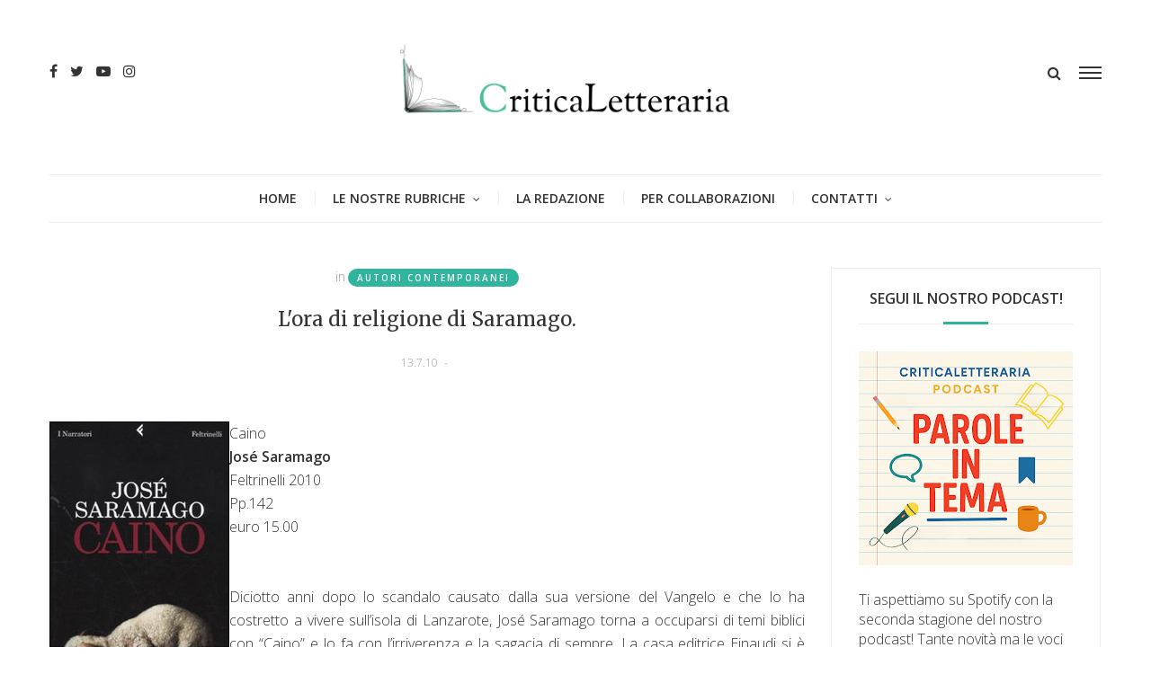

--- FILE ---
content_type: text/html; charset=UTF-8
request_url: https://www.criticaletteraria.org/2010/07/lora-di-religione-di-saramago.html
body_size: 37337
content:
<!DOCTYPE html>
<html class='v2' dir='ltr' xmlns='http://www.w3.org/1999/xhtml' xmlns:b='http://www.google.com/2005/gml/b' xmlns:data='http://www.google.com/2005/gml/data' xmlns:expr='http://www.google.com/2005/gml/expr'>
<head>
<link href='https://www.blogger.com/static/v1/widgets/335934321-css_bundle_v2.css' rel='stylesheet' type='text/css'/>
<meta content='width=device-width,initial-scale=1.0,minimum-scale=1.0,maximum-scale=1.0' name='viewport'/>
<meta content='text/html; charset=UTF-8' http-equiv='Content-Type'/>
<meta content='blogger' name='generator'/>
<link href='https://www.criticaletteraria.org/favicon.ico' rel='icon' type='image/x-icon'/>
<link href='https://www.criticaletteraria.org/2010/07/lora-di-religione-di-saramago.html' rel='canonical'/>
<link rel="alternate" type="application/atom+xml" title="CriticaLetteraria - Atom" href="https://www.criticaletteraria.org/feeds/posts/default" />
<link rel="alternate" type="application/rss+xml" title="CriticaLetteraria - RSS" href="https://www.criticaletteraria.org/feeds/posts/default?alt=rss" />
<link rel="service.post" type="application/atom+xml" title="CriticaLetteraria - Atom" href="https://www.blogger.com/feeds/565413758766222536/posts/default" />

<link rel="alternate" type="application/atom+xml" title="CriticaLetteraria - Atom" href="https://www.criticaletteraria.org/feeds/5955849250109973343/comments/default" />
<!--Can't find substitution for tag [blog.ieCssRetrofitLinks]-->
<link href='https://blogger.googleusercontent.com/img/b/R29vZ2xl/AVvXsEjJalCIsq9SxY79fiGfKIMOJaYiDcmgZPIRHNZbe6Ip28Vr61tnGs1AuWWZ7CWWi_2buIKMrJWhn8YR6yerzObGLzw9L_XpkfSf9XRZVmBWFDeWPGPIQC_FUjXl-ie_2CAD8R5qGztE_Fo/s1600/9788807018060g.jpg' rel='image_src'/>
<meta content='https://www.criticaletteraria.org/2010/07/lora-di-religione-di-saramago.html' property='og:url'/>
<meta content='L&#39;ora di religione di Saramago.' property='og:title'/>
<meta content='                                  Caino José Saramago Feltrinelli 2010 Pp.142 euro 15.00 Diciotto anni dopo lo scandalo causato dalla sua ve...' property='og:description'/>
<meta content='https://blogger.googleusercontent.com/img/b/R29vZ2xl/AVvXsEjJalCIsq9SxY79fiGfKIMOJaYiDcmgZPIRHNZbe6Ip28Vr61tnGs1AuWWZ7CWWi_2buIKMrJWhn8YR6yerzObGLzw9L_XpkfSf9XRZVmBWFDeWPGPIQC_FUjXl-ie_2CAD8R5qGztE_Fo/w1200-h630-p-k-no-nu/9788807018060g.jpg' property='og:image'/>
<title>
L'ora di religione di Saramago. | CriticaLetteraria
</title>
<!-- Blank description -->
<!-- Blank keywords -->
<meta content='true' name='MSSmartTagsPreventParsing'/>
<meta content='blogger' name='generator'/>
<meta content='en-us' http-equiv='content-language'/>
<script src='https://code.jquery.com/jquery-2.1.4.min.js' type='text/javascript'></script>
<link href='https://fonts.googleapis.com/css?family=Open+Sans:300,600' rel='stylesheet' type='text/css'/>
<link href='https://fonts.googleapis.com/css?family=Merriweather' rel='stylesheet' type='text/css'/>
<link href='https://fonts.googleapis.com/css?family=Alex+Brush' rel='stylesheet' type='text/css'/>
<link href='https://maxcdn.bootstrapcdn.com/font-awesome/4.7.0/css/font-awesome.min.css' rel='stylesheet'/>
<link href='YOUR-FAVICON-URL' rel='shortcut icon' type='image/vnd.microsoft.icon'/>
<style type='text/css'>@font-face{font-family:'Merriweather';font-style:normal;font-weight:400;font-stretch:100%;font-display:swap;src:url(//fonts.gstatic.com/s/merriweather/v33/u-4D0qyriQwlOrhSvowK_l5UcA6zuSYEqOzpPe3HOZJ5eX1WtLaQwmYiScCmDxhtNOKl8yDr3icaGV31CPDaYKfFQn0.woff2)format('woff2');unicode-range:U+0460-052F,U+1C80-1C8A,U+20B4,U+2DE0-2DFF,U+A640-A69F,U+FE2E-FE2F;}@font-face{font-family:'Merriweather';font-style:normal;font-weight:400;font-stretch:100%;font-display:swap;src:url(//fonts.gstatic.com/s/merriweather/v33/u-4D0qyriQwlOrhSvowK_l5UcA6zuSYEqOzpPe3HOZJ5eX1WtLaQwmYiScCmDxhtNOKl8yDr3icaEF31CPDaYKfFQn0.woff2)format('woff2');unicode-range:U+0301,U+0400-045F,U+0490-0491,U+04B0-04B1,U+2116;}@font-face{font-family:'Merriweather';font-style:normal;font-weight:400;font-stretch:100%;font-display:swap;src:url(//fonts.gstatic.com/s/merriweather/v33/u-4D0qyriQwlOrhSvowK_l5UcA6zuSYEqOzpPe3HOZJ5eX1WtLaQwmYiScCmDxhtNOKl8yDr3icaG131CPDaYKfFQn0.woff2)format('woff2');unicode-range:U+0102-0103,U+0110-0111,U+0128-0129,U+0168-0169,U+01A0-01A1,U+01AF-01B0,U+0300-0301,U+0303-0304,U+0308-0309,U+0323,U+0329,U+1EA0-1EF9,U+20AB;}@font-face{font-family:'Merriweather';font-style:normal;font-weight:400;font-stretch:100%;font-display:swap;src:url(//fonts.gstatic.com/s/merriweather/v33/u-4D0qyriQwlOrhSvowK_l5UcA6zuSYEqOzpPe3HOZJ5eX1WtLaQwmYiScCmDxhtNOKl8yDr3icaGl31CPDaYKfFQn0.woff2)format('woff2');unicode-range:U+0100-02BA,U+02BD-02C5,U+02C7-02CC,U+02CE-02D7,U+02DD-02FF,U+0304,U+0308,U+0329,U+1D00-1DBF,U+1E00-1E9F,U+1EF2-1EFF,U+2020,U+20A0-20AB,U+20AD-20C0,U+2113,U+2C60-2C7F,U+A720-A7FF;}@font-face{font-family:'Merriweather';font-style:normal;font-weight:400;font-stretch:100%;font-display:swap;src:url(//fonts.gstatic.com/s/merriweather/v33/u-4D0qyriQwlOrhSvowK_l5UcA6zuSYEqOzpPe3HOZJ5eX1WtLaQwmYiScCmDxhtNOKl8yDr3icaFF31CPDaYKfF.woff2)format('woff2');unicode-range:U+0000-00FF,U+0131,U+0152-0153,U+02BB-02BC,U+02C6,U+02DA,U+02DC,U+0304,U+0308,U+0329,U+2000-206F,U+20AC,U+2122,U+2191,U+2193,U+2212,U+2215,U+FEFF,U+FFFD;}@font-face{font-family:'Open Sans';font-style:normal;font-weight:600;font-stretch:100%;font-display:swap;src:url(//fonts.gstatic.com/s/opensans/v44/memSYaGs126MiZpBA-UvWbX2vVnXBbObj2OVZyOOSr4dVJWUgsgH1x4taVIUwaEQbjB_mQ.woff2)format('woff2');unicode-range:U+0460-052F,U+1C80-1C8A,U+20B4,U+2DE0-2DFF,U+A640-A69F,U+FE2E-FE2F;}@font-face{font-family:'Open Sans';font-style:normal;font-weight:600;font-stretch:100%;font-display:swap;src:url(//fonts.gstatic.com/s/opensans/v44/memSYaGs126MiZpBA-UvWbX2vVnXBbObj2OVZyOOSr4dVJWUgsgH1x4kaVIUwaEQbjB_mQ.woff2)format('woff2');unicode-range:U+0301,U+0400-045F,U+0490-0491,U+04B0-04B1,U+2116;}@font-face{font-family:'Open Sans';font-style:normal;font-weight:600;font-stretch:100%;font-display:swap;src:url(//fonts.gstatic.com/s/opensans/v44/memSYaGs126MiZpBA-UvWbX2vVnXBbObj2OVZyOOSr4dVJWUgsgH1x4saVIUwaEQbjB_mQ.woff2)format('woff2');unicode-range:U+1F00-1FFF;}@font-face{font-family:'Open Sans';font-style:normal;font-weight:600;font-stretch:100%;font-display:swap;src:url(//fonts.gstatic.com/s/opensans/v44/memSYaGs126MiZpBA-UvWbX2vVnXBbObj2OVZyOOSr4dVJWUgsgH1x4jaVIUwaEQbjB_mQ.woff2)format('woff2');unicode-range:U+0370-0377,U+037A-037F,U+0384-038A,U+038C,U+038E-03A1,U+03A3-03FF;}@font-face{font-family:'Open Sans';font-style:normal;font-weight:600;font-stretch:100%;font-display:swap;src:url(//fonts.gstatic.com/s/opensans/v44/memSYaGs126MiZpBA-UvWbX2vVnXBbObj2OVZyOOSr4dVJWUgsgH1x4iaVIUwaEQbjB_mQ.woff2)format('woff2');unicode-range:U+0307-0308,U+0590-05FF,U+200C-2010,U+20AA,U+25CC,U+FB1D-FB4F;}@font-face{font-family:'Open Sans';font-style:normal;font-weight:600;font-stretch:100%;font-display:swap;src:url(//fonts.gstatic.com/s/opensans/v44/memSYaGs126MiZpBA-UvWbX2vVnXBbObj2OVZyOOSr4dVJWUgsgH1x5caVIUwaEQbjB_mQ.woff2)format('woff2');unicode-range:U+0302-0303,U+0305,U+0307-0308,U+0310,U+0312,U+0315,U+031A,U+0326-0327,U+032C,U+032F-0330,U+0332-0333,U+0338,U+033A,U+0346,U+034D,U+0391-03A1,U+03A3-03A9,U+03B1-03C9,U+03D1,U+03D5-03D6,U+03F0-03F1,U+03F4-03F5,U+2016-2017,U+2034-2038,U+203C,U+2040,U+2043,U+2047,U+2050,U+2057,U+205F,U+2070-2071,U+2074-208E,U+2090-209C,U+20D0-20DC,U+20E1,U+20E5-20EF,U+2100-2112,U+2114-2115,U+2117-2121,U+2123-214F,U+2190,U+2192,U+2194-21AE,U+21B0-21E5,U+21F1-21F2,U+21F4-2211,U+2213-2214,U+2216-22FF,U+2308-230B,U+2310,U+2319,U+231C-2321,U+2336-237A,U+237C,U+2395,U+239B-23B7,U+23D0,U+23DC-23E1,U+2474-2475,U+25AF,U+25B3,U+25B7,U+25BD,U+25C1,U+25CA,U+25CC,U+25FB,U+266D-266F,U+27C0-27FF,U+2900-2AFF,U+2B0E-2B11,U+2B30-2B4C,U+2BFE,U+3030,U+FF5B,U+FF5D,U+1D400-1D7FF,U+1EE00-1EEFF;}@font-face{font-family:'Open Sans';font-style:normal;font-weight:600;font-stretch:100%;font-display:swap;src:url(//fonts.gstatic.com/s/opensans/v44/memSYaGs126MiZpBA-UvWbX2vVnXBbObj2OVZyOOSr4dVJWUgsgH1x5OaVIUwaEQbjB_mQ.woff2)format('woff2');unicode-range:U+0001-000C,U+000E-001F,U+007F-009F,U+20DD-20E0,U+20E2-20E4,U+2150-218F,U+2190,U+2192,U+2194-2199,U+21AF,U+21E6-21F0,U+21F3,U+2218-2219,U+2299,U+22C4-22C6,U+2300-243F,U+2440-244A,U+2460-24FF,U+25A0-27BF,U+2800-28FF,U+2921-2922,U+2981,U+29BF,U+29EB,U+2B00-2BFF,U+4DC0-4DFF,U+FFF9-FFFB,U+10140-1018E,U+10190-1019C,U+101A0,U+101D0-101FD,U+102E0-102FB,U+10E60-10E7E,U+1D2C0-1D2D3,U+1D2E0-1D37F,U+1F000-1F0FF,U+1F100-1F1AD,U+1F1E6-1F1FF,U+1F30D-1F30F,U+1F315,U+1F31C,U+1F31E,U+1F320-1F32C,U+1F336,U+1F378,U+1F37D,U+1F382,U+1F393-1F39F,U+1F3A7-1F3A8,U+1F3AC-1F3AF,U+1F3C2,U+1F3C4-1F3C6,U+1F3CA-1F3CE,U+1F3D4-1F3E0,U+1F3ED,U+1F3F1-1F3F3,U+1F3F5-1F3F7,U+1F408,U+1F415,U+1F41F,U+1F426,U+1F43F,U+1F441-1F442,U+1F444,U+1F446-1F449,U+1F44C-1F44E,U+1F453,U+1F46A,U+1F47D,U+1F4A3,U+1F4B0,U+1F4B3,U+1F4B9,U+1F4BB,U+1F4BF,U+1F4C8-1F4CB,U+1F4D6,U+1F4DA,U+1F4DF,U+1F4E3-1F4E6,U+1F4EA-1F4ED,U+1F4F7,U+1F4F9-1F4FB,U+1F4FD-1F4FE,U+1F503,U+1F507-1F50B,U+1F50D,U+1F512-1F513,U+1F53E-1F54A,U+1F54F-1F5FA,U+1F610,U+1F650-1F67F,U+1F687,U+1F68D,U+1F691,U+1F694,U+1F698,U+1F6AD,U+1F6B2,U+1F6B9-1F6BA,U+1F6BC,U+1F6C6-1F6CF,U+1F6D3-1F6D7,U+1F6E0-1F6EA,U+1F6F0-1F6F3,U+1F6F7-1F6FC,U+1F700-1F7FF,U+1F800-1F80B,U+1F810-1F847,U+1F850-1F859,U+1F860-1F887,U+1F890-1F8AD,U+1F8B0-1F8BB,U+1F8C0-1F8C1,U+1F900-1F90B,U+1F93B,U+1F946,U+1F984,U+1F996,U+1F9E9,U+1FA00-1FA6F,U+1FA70-1FA7C,U+1FA80-1FA89,U+1FA8F-1FAC6,U+1FACE-1FADC,U+1FADF-1FAE9,U+1FAF0-1FAF8,U+1FB00-1FBFF;}@font-face{font-family:'Open Sans';font-style:normal;font-weight:600;font-stretch:100%;font-display:swap;src:url(//fonts.gstatic.com/s/opensans/v44/memSYaGs126MiZpBA-UvWbX2vVnXBbObj2OVZyOOSr4dVJWUgsgH1x4vaVIUwaEQbjB_mQ.woff2)format('woff2');unicode-range:U+0102-0103,U+0110-0111,U+0128-0129,U+0168-0169,U+01A0-01A1,U+01AF-01B0,U+0300-0301,U+0303-0304,U+0308-0309,U+0323,U+0329,U+1EA0-1EF9,U+20AB;}@font-face{font-family:'Open Sans';font-style:normal;font-weight:600;font-stretch:100%;font-display:swap;src:url(//fonts.gstatic.com/s/opensans/v44/memSYaGs126MiZpBA-UvWbX2vVnXBbObj2OVZyOOSr4dVJWUgsgH1x4uaVIUwaEQbjB_mQ.woff2)format('woff2');unicode-range:U+0100-02BA,U+02BD-02C5,U+02C7-02CC,U+02CE-02D7,U+02DD-02FF,U+0304,U+0308,U+0329,U+1D00-1DBF,U+1E00-1E9F,U+1EF2-1EFF,U+2020,U+20A0-20AB,U+20AD-20C0,U+2113,U+2C60-2C7F,U+A720-A7FF;}@font-face{font-family:'Open Sans';font-style:normal;font-weight:600;font-stretch:100%;font-display:swap;src:url(//fonts.gstatic.com/s/opensans/v44/memSYaGs126MiZpBA-UvWbX2vVnXBbObj2OVZyOOSr4dVJWUgsgH1x4gaVIUwaEQbjA.woff2)format('woff2');unicode-range:U+0000-00FF,U+0131,U+0152-0153,U+02BB-02BC,U+02C6,U+02DA,U+02DC,U+0304,U+0308,U+0329,U+2000-206F,U+20AC,U+2122,U+2191,U+2193,U+2212,U+2215,U+FEFF,U+FFFD;}</style>
<style id='page-skin-1' type='text/css'><!--
/=====================================*
- TEMPLATE		............	MOGPRESS
- VERSION		.............	1.0
- AUTHOR		..............	Mogtemplates
*======================================/
/*************** Variable Definitions **************/
<Variable name="all.color" description="All Color" type="color" default="#2fb59d"/>
<Variable name="title.big.font" description="Title Big Font" type="font" default="normal 400 22px 'Merriweather', serif"/>
<Variable name="title.small.font" description="Title Small Font" type="font" default="normal 400 16px 'Merriweather', serif"/>
<Variable name="title.smaller.font" description="Title Smaller Font" type="font" default="normal 400 14px 'Merriweather', serif"/>
<Variable name="title.trend.font" description="Title Trend Font" type="font" default="normal 600 22px 'Open Sans', sans-serif"/>
<Variable name="title.cate.font" description="Title Cate Font" type="font" default="normal 600 16px 'Open Sans', sans-serif"/>
<Variable name="name.author.font" description="Name Author Font" type="font" default="normal 400 36px 'Alex Brush', cursive"/>
/*************** General **************/
* {outline: 0; word-wrap: break-word}
* {
-webkit-box-sizing: border-box;
-moz-box-sizing: border-box;
box-sizing: border-box;
}
*:before, *:after {
-webkit-box-sizing: border-box;
-moz-box-sizing: border-box;
box-sizing: border-box;
}
html {
-webkit-text-size-adjust: 100%;
-ms-text-size-adjust: 100%;
}
body {margin: 0; padding: 0; outline: 0; font-family: 'Open Sans', sans-serif; color: #333; font-weight: 300; font-size: 16px; line-height: normal; min-height: 100%; max-height: 100%; -webkit-backface-visibility: hidden;}
article, aside, details, figcaption, figure, footer, header, hgroup, menu, nav, section {display: block}
a, a:link, a:focus, a:visited, a:hover {color: #333; text-decoration: none; -webkit-backface-visibility: hidden; display: inherit;}
h1, h2, h3, h4, h5, h6 {font-weight: 600; -webkit-backface-visibility: hidden; margin: 0}
h1 {font-size: 28px; line-height: 38px;}
h2 {font-size: 26px; line-height: 36px;}
h3 {font-size: 24px; line-height: 34px;}
h4 {font-size: 22px; line-height: 32px;}
h5 {font-size: 20px; line-height: 30px;}
h6 {font-size: 18px; line-height: 28px;}
img {max-width: 100%; height: auto;}
ul, ol {padding: 0; margin: 0;}
input, textarea {border: none; background: transparent}
.clear {clear: both;}
#header, #wrapper, #footer {width: 100%; clear: both}
.widget, .widget ul, .widget li, .section {padding: 0; margin: 0;}
.cf, .cf:after, .cf:before {content: ""; display: table;}
.cf:after {clear: both}
.container {max-width: 1170px; margin: 0 auto}
.grp-col {display: block; position: relative}
.col {float: left; padding: 0 2%; vertical-align: top}
.col:nth-child(1n) {padding-left: 0}
.col:last-child {padding-right: 0}
.colx2 {float: left; width: 50%;}
.colx3 {float: left; width: 33.333%;}
.widget h2, .related-main h3, .comments h4 {border-bottom: solid 1px #eee; position: relative; padding-bottom: 15px; margin-bottom: 30px; text-transform: uppercase; font: normal 600 16px 'Open Sans', sans-serif; line-height: 26px; text-align: center;}
.widget h2:after, .related-main h3:after, .comments h4:after {content: ""; width: 50px; height: 3px; background: #2fb59d; position: absolute; left: 50%; right: 50%; bottom: -1px; margin-left: -25px}
/* Griglia */
.bio-grid {
display: grid;
grid-template-columns: repeat(auto-fit, minmax(250px, 1fr));
gap: 1.6rem;
margin-bottom: 2rem;
}
/* Card */
.bio-grid-item {
background: #ffffff;
border: 1px solid #e5e5e5;
border-radius: 14px;
padding: 1.2rem;
text-align: center;
transition: transform .25s ease, box-shadow .25s ease;
}
/* Hover elegante */
.bio-grid-item:hover {
transform: translateY(-4px);
box-shadow: 0 8px 16px rgba(0,0,0,0.08);
}
/* Foto */
.bio-grid-item img {
width: 120px;
height: 120px;
object-fit: cover;
border-radius: 50%;
margin-bottom: .8rem;
}
/* Titolo */
.bio-grid-item h3 {
margin: .5rem 0 .4rem;
font-size: 1.15rem;
font-weight: 700;
color: #222;
}
/* Testo */
.bio-grid-item p {
margin: 0;
color: #444;
line-height: 1.45;
font-size: .95rem;
}
/* Mobile migliorato */
@media (max-width: 480px) {
.bio-grid-item img {
width: 130px;
height: 130px;
}
}
.bio-link a {
display: inline-block;
margin-top: .6rem;
font-weight: 600;
text-decoration: none;
}
.bio-link a:hover {
text-decoration: underline;
}
/************** Icon ***************/
#menu .nav-header ul > li.parent > a:after, #menu .nav-header ul > li > ul > li > a:after,
.gsc-search-button:before, .nav-sidebar ul > li.parent:before, .bx-prev:before, .bx-next:before,
.Label ul li a:before, .Label ul li span:nth-child(1):before, #BlogArchive1_ArchiveList ul ul ul li a:before,
.instafeed-ft h2:before, .entry-content ul li:before, .entry-content .tr_bq:after, .comments .comment-actions a:before,
.comments .comment-actions .item-control a:before, .il-photo__likes, .il-photo__comments
{
display: inline-block;
font: normal normal normal 14px/1 FontAwesome;
font-size: inherit;
text-rendering: auto;
-webkit-font-smoothing: antialiased;
-moz-osx-font-smoothing: grayscale;
}
.fa-search:hover, .fa-times-circle:hover, input.gsc-search-button:hover, .close-sidebar:hover {cursor: pointer;}
/*************** Transition ***************/
.nav-labels .label-size, .blog-pager .pager-list-post,
.comments .comments-content .loadmore a, .instafeed-ft .il-photo__meta, .main-trending .bx-wrapper .bx-controls a
{
-webkit-transition: all 0.2s linear;
-moz-transition: all 0.2s linear;
-o-transition: all 0.2s linear;
-ms-transition: all 0.2s linear;
transition: all 0.2s linear;
}
.sticky-header, .search .close-search, .search .form-search, .search .form-search.show-search, #menu .nav-header ul > li > ul,
.box-sidebar, .menu-sidebar .bg-opacity, .thumb-post:before, .bx-controls a
{
-webkit-transition: all 0.3s linear;
-moz-transition: all 0.3s linear;
-o-transition: all 0.3s linear;
-ms-transition: all 0.3s linear;
transition: all 0.3s linear;
}
#LinkList3 ul li a, .post-footer .share-post span a, .grid-posts .icon-post
{
-webkit-transition: all 0.6s linear;
-moz-transition: all 0.6s linear;
-o-transition: all 0.6s linear;
-ms-transition: all 0.6s linear;
transition: all 0.6s linear;
}
/*************** Rotate 360 ***************/
#LinkList3 ul li:hover a, .post-footer .share-post span:hover a, .grid-posts:hover .icon-post
{
-webkit-transform:rotate(360deg);
-moz-transform:rotate(360deg);
-o-transform:rotate(360deg);
}
/*************** Header ***************/
#header {position: relative; padding-bottom: 54px}
.sticky-header {position: fixed !important; top: 0; height: 52px; z-index: 100; box-shadow: 0 2px 3px rgba(0, 0, 0, 0.05); background: rgba(255, 255, 255, 0.98) !important}
.sticky-header .nav-header {display: inline-block; text-align: left; margin-left: -20px; border-bottom: none !important; border-top: none !important}
.sticky-header .control-sticky {display: block; margin-top: 15px}
.sticky-header .menu-sidebar.open-sidebar .bg-opacity {opacity: 0; visibility: hidden;}
.control-sticky {float: right; display: none}
.top-header {padding: 50px 0;}
.no-title h2 {display: none}
.social-network ul li {display: inline-block; margin: 0 5px}
.social-network ul li:first-child {margin-left: 0}
.social-network ul li:last-child {margin-right: 0}
.Header {text-align: center}
.Header h1.title {text-transform: uppercase; font-size: 62px; line-height: 52px; display: inline-block; letter-spacing: -4px; position: relative; z-index: 20; margin-bottom: 5px}
.Header h1.title::first-letter, .Header h1.title a::first-letter {color: #2fb59d}
.Header p.description {margin: 0; position: relative}
.Header p.description span {font-size: 12px; background: #fff; position: relative; z-index: 20; text-transform: uppercase}
.control-hd {margin-top: 20px; overflow: hidden}
.menu-sidebar {float: right; width: 25px; margin-left: 20px}
.menu-sidebar:hover {cursor: pointer}
.menu-sidebar span {display: block; height: 2px; background: #333; margin: 4px 0}
.menu-sidebar .bg-opacity {position: fixed; left: 0; top: 0; width: 100%; height: 100%; background: rgba(0, 0, 0, 0.6); visibility: hidden; opacity: 0; z-index: 999}
.menu-sidebar.open-sidebar .bg-opacity {opacity: 1; visibility: visible}
.close-search {font-size: 32px; position: absolute; top: 50px; right: 50px; transform: scale(0);}
.search {float: right;}
.search .form-search.show-search .close-search {transform: scale(1);}
.search .form-search.show-search {visibility: visible !important; opacity: 1; -webkit-transform: rotateX(0deg); transform: rotateX(0deg);}
.search .form-search {position: fixed; top: 0; left: 0; width: 100%; height: 100%; display: table; background: rgba(255, 255, 255, 0.98); visibility: hidden; opacity: 0; z-index: 9999;}
.search .form-search #search {display: table-cell; vertical-align: middle; text-align: center;}
.search h2.title
.search #BlogSearch1_form {border-bottom: solid 1px #eee; max-width: 800px; margin: 20px auto}
.search #BlogSearch1_form .gsc-search-box {display: block; margin: 0}
.search #BlogSearch1_form .gsc-search-box .gsc-input {border: none; height: 52px; font-size: 36px; color: #333; padding: 8px 0}
.search #BlogSearch1_form .gsc-search-box input.gsc-search-button {text-indent: -9999px; width: 32px; height: 32px; position: absolute; z-index: 9999; bottom: 18px}
.search #BlogSearch1_form .gsc-search-box td.gsc-search-button:before {content:"\f002"; font-size: 32px; color: #2fb59d}
.bot-header {position: absolute; left: 0; bottom: 0; width: 100%;}
#menu {}
#menu .nav-header {text-align: center; border-top: solid 1px #eee;}
#menu .nav-header ul > li {display: inline-block; position: relative}
#menu .nav-header ul > li:before {content: ""; background: #eee; width: 1px; height: 15px; position: absolute; top: 0; bottom: 0; margin: auto}
#menu .nav-header ul > li:first-child:before {background: transparent}
#menu .nav-header ul > li.parent > a:after {content: '\f107'; font-size: 12px; display: inline-block; margin-left: 8px;}
#menu .nav-header ul > li > a {padding: 0 20px; line-height: 52px; text-transform: uppercase; font-size: 14px; font-weight: 600}
#menu .nav-header ul > li > ul {position: absolute; top: 52px; left: 0; width: 250px; text-align: left; opacity: 0; visibility: hidden; background: #fff; z-index: 50; box-shadow: 0 2px 3px rgba(0, 0, 0, 0.05); border: solid 1px #eee}
#menu .nav-header ul > li > ul > li {width: 100%; border-bottom: solid 1px #eee}
#menu .nav-header ul > li > ul > li:before {background: transparent}
#menu .nav-header ul > li > ul > li > a {width: 100%; font-weight: 300; line-height: 42px; font-size: 12px}
#menu .nav-header ul > li.parent > ul > li.parent > a:after {content: '\f105'; font-size: 12px; float: right; margin: 18px 0 0 8px}
#menu .nav-header ul > li > ul > li:last-child {border-bottom: none;}
#menu .nav-header ul > li > ul > li > ul {position: absolute; top: -1px; left: 100%; width: 250px; text-align: left; opacity: 0; visibility: hidden}
#menu .nav-header ul > li:hover > ul, #menu .nav-header ul > li > ul > li:hover > ul {opacity: 1; visibility: visible;}
/*************** Box Sidebar ***************/
.box-sidebar {width: 260px; background: #fff; height: 100%; position: fixed; right: -300px; top: 0; z-index: 999;}
.box-sidebar .close-sidebar {font-size: 22px; position: absolute; top: 0; left: -40px; background: #2fb59d; color: #fff; padding: 10px}
.box-sidebar .main-box-sidebar {padding: 15px 30px; overflow: auto; height: 100%}
.box-sidebar .widget {padding: 15px 0}
.main-box-sidebar .Header h1.title {font-size: 38px; line-height: 38px; margin-bottom: 0}
#BlogSearch2 h2.title {display: none}
#BlogSearch2 form.gsc-search-box {margin-bottom: 0; background: #f5f5f5; position: relative; padding-right: 32px}
#BlogSearch2 form.gsc-search-box input.gsc-input {width: 100%; height: 32px; border: none; padding: 0 10px}
#BlogSearch2 form.gsc-search-box input.gsc-search-button {position: absolute; right: 0; top: 0; text-indent: -9999px; width: 32px; height: 32px}
#BlogSearch2 form.gsc-search-box td.gsc-search-button:before {content: "\f002"; font-size: 16px; position: absolute; right: 8px; top: 8px}
.nav-sidebar {display: none}
.nav-sidebar ul > li {list-style: none; line-height: 42px; border-bottom: solid 1px #eee; position: relative}
.nav-sidebar ul > li:first-child {padding-top: 0}
.nav-sidebar ul > li:last-child {padding-bottom: 0; border-bottom: none}
.nav-sidebar ul > li > a {display: inline-block; font-size: 12px; font-weight: 600; text-transform: uppercase}
.nav-sidebar ul > li .fa-plus {position: absolute; right: 0; top: 18px; font-size: 10px}
.nav-sidebar ul li ul {padding-left: 15px}
.sub-down, .sub-down2 {display: none}
.nav-sidebar ul > li > ul > li:nth-child(1) {border-top: solid 1px #eee}
.nav-sidebar ul > li > ul > li > a {font-weight: 300}
.label-size {float: left; background: #f9f9f9; padding: 5px 10px; border: solid 1px #eee; margin: 5px 10px 5px 0; border-radius: 24px; opacity: 1; font-size: 10px; font-weight: 700; text-transform: uppercase; letter-spacing: 2px;}
.label-size a {display: inline-block}
.label-size:hover {background: #2fb59d; color: #fff; border: solid 1px #2fb59d}
.label-size:hover a {color: #fff}
/*************** Wrapper ***************/
.top-wrp {}
.grp-post, .sample-post, .share-post, .featured ul li:first-child .dash-post2, .featured ul li:first-child .cmt-post,
.featured ul li:first-child .name-post em, .grid-posts .panel-post .grp-post .dash-post1, .grid-posts .panel-post .grp-post .name-post,
.randomposts ul li .panel-post .grp-post .name-post, .randomposts ul li .panel-post .grp-post .dash-post1
{
display: none;
}
.featured ul li:first-child .grp-post, .grid-posts .panel-post .grp-post, .grid-posts .panel-post .share-post,
.grid-posts .panel-post .sample-post
{
display: block
}
.label-post, .title-post, .grp-post, .sample-post, .share-post
{
margin: 20px 0 0;
}
.Header p.description span, .nav-sidebar ul > li .fa-plus, .featured ul li .panel-post .grp-post span em, .main-trending .panel-post .label-post,
.grid-posts .panel-post .label-post em,	.grid-posts .panel-post .grp-post .published, .grid-posts .panel-post .grp-post .comment-link, .dash-post1, .dash-post2,
.grid-posts .name-post, .grid-posts .name-post span
{
color: #999;
}
.thumb-post {background-size: cover; background-repeat: no-repeat; background-position: center center; position: relative}
.thumb-post:before {content: ""; background: rgba(0, 0, 0, 0.2); z-index: 10; position: absolute; left: 0; top: 0; width: 100%; height: 100%; opacity: 0}
.thumb-post:hover:before {opacity: 1}
.mog-category ul li .thumb-post .fa-video-camera {color: rgba(255, 255, 255, 0.8); font-size: 22px; position: absolute; top: 20px; right: 20px}
.panel-post .label-post {font-size: 12px; text-transform: uppercase}
.panel-post .title-post
.panel-post .grp-post span:first-child {margin-left: 0}
.panel-post .grp-post span:last-child {margin-right: 0}
.panel-post .grp-post span {margin: 0 2px; font-size: 12px; text-transform: uppercase;}
.panel-post .grp-post span em {font-style: normal; margin-right: 5px;}
.panel-post .grp-post span .avt-user-post {position: relative; top: 10px; margin-right: 8px}
.panel-post .grp-post span .avt-user-post img {width: 32px; height: 32px; border-radius: 50%;}
.panel-post .share-post span {margin: 0 10px}
.featured ul li {float: left; width: 30%; border: solid 2px #fff; list-style: none; position: relative}
.featured ul li:first-child {float: left; width: 70%}
.featured ul li:first-child .thumb-post {height: 604px}
.featured ul li:first-child .panel-post .title-post {font: normal 400 22px 'Merriweather', serif; line-height: 32px}
.featured ul li:first-child .grp-post {margin-top: 5px}
.featured ul li .thumb-post {width: 100%; height: 300px}
.featured ul li .panel-post {position: absolute; left: 0; bottom: 0; z-index: 20; width: 100%; padding: 20px;
background: -moz-linear-gradient(top, rgba(0,0,0,0) 0%, rgba(0,0,0,0.4) 50%, rgba(0,0,0,0.8) 100%);
background: -webkit-linear-gradient(top, rgba(0,0,0,0) 0%,rgba(0,0,0,0.4) 50%,rgba(0,0,0,0.8) 100%);
background: linear-gradient(to bottom, rgba(0,0,0,0) 0%,rgba(0,0,0,0.4) 50%,rgba(0,0,0,0.8) 100%);
filter: progid:DXImageTransform.Microsoft.gradient( startColorstr='#00000000', endColorstr='#cc000000',GradientType=0 );
}
.featured ul li .panel-post .label-post {display: inline-block; background: #2fb59d; padding: 3px 10px; font-size: 10px; font-weight: 600; letter-spacing: 2px; color: #fff; border-radius: 24px;}
.featured ul li .panel-post .title-post {color: #fff; font: normal 400 16px 'Merriweather', serif; line-height: 26px}
.featured ul li .panel-post .grp-post span, .featured ul li .panel-post .grp-post span a {color: #fff}
.main-trending {padding: 50px 0}
.main-trending .bx-wrapper {position: relative}
.main-trending h2.title {margin-bottom: 50px; font: normal 600 22px 'Open Sans', sans-serif; border-bottom: none}
.main-trending .thumb-post {width: 100%; height: 300px}
.main-trending .panel-post .label-post {text-align: center; margin: -20px 20px 0; background: #fff; padding: 15px 0 0; position: relative; z-index: 20; font-size: 10px; font-weight: 600; letter-spacing: 2px;}
.main-trending .panel-post .title-post {text-align: center; font: normal 400 16px 'Merriweather', serif; line-height: 26px}
.main-trending .bx-wrapper .bx-controls {top: 32%; position: absolute; width: 100%}
.main-trending .bx-wrapper .bx-controls a {position: absolute; width: 30px; height: 38px; padding: 5px 10px; background: rgba(255, 255, 255, 0.2); overflow: hidden; visibility: hidden; opacity: 0; border: solid 1px #fff}
.main-trending .bx-wrapper:hover .bx-controls a {visibility: visible; opacity: 1}
.main-trending .bx-wrapper:hover .bx-controls .bx-prev {left: 20px}
.main-trending .bx-wrapper .bx-controls .bx-prev {left: -30px}
.main-trending .bx-wrapper .bx-controls .bx-prev:before {content: "\f104"; font-size: 26px; color: #fff}
.main-trending .bx-wrapper:hover .bx-controls .bx-next {right: 20px}
.main-trending .bx-wrapper .bx-controls .bx-next {right: -30px}
.main-trending .bx-wrapper .bx-controls .bx-next:before {content: "\f105"; font-size: 26px; color: #fff}
.bot-wrp {width: 100%; padding: 50px 0; border-top: solid 1px #eee;}
.main {float: left; width: 71.8%; margin-right: 2.5%;}
.grid-posts {float: left; width: 48%; margin: 0 4% 50px 0; position: relative}
.grid-posts:nth-child(2n) {margin-right: 0}
.grid-posts .item-control {position: absolute; top: 20px; right: 20px; z-index: 20}
.grid-posts .thumb-post {width: 100%; height: 300px}
.grid-posts .icon-post {position: absolute; top: 20px; left: 20px; z-index: 20; width: 42px; height: 42px; border: solid 2px #eee; border-radius: 50%; text-align: center; line-height: 38px; background: rgba(0, 0, 0, 0.5);}
.grid-posts .icon-post i {color: #eee}
.grid-posts .panel-post {text-align: center;}
.grid-posts .panel-post .label-post {display: block}
.grid-posts .panel-post .label-post em {text-transform: lowercase;}
.grid-posts .panel-post .label-post a {display: none; color: #fff; padding: 0 5px; text-transform: uppercase}
.grid-posts .panel-post .label-post a:nth-child(2) {display: inline-block; background: #2fb59d; padding: 3px 10px; border-radius: 24px; font-size: 10px; font-weight: 600; letter-spacing: 2px;}
.grid-posts .panel-post .label-post em {font-size: 14px; font-style: normal}
.grid-posts .panel-post .title-post {font: normal 400 22px 'Merriweather', serif; line-height: 32px}
.grid-posts .panel-post .title-post a
.grid-posts .panel-post .grp-post {font-size: 12px; text-transform: uppercase}
.grid-posts .panel-post .grp-post .published {text-decoration: none}
.grid-posts .panel-post .share-post {padding: 10px 0; border-top: solid 1px #eee; border-bottom: solid 1px #eee;}
.grid-posts .panel-post .sample-post {margin: 30px 0; line-height: 26px;}
.blog-pager {display: inline-block; width: 100%; margin: 0 !important}
.blog-pager a {display: inline-block; font-size: 14px; padding: 8px 15px 7px;}
.blog-pager .pager-list-post {border: solid 1px #eee; text-transform: uppercase; font-size: 10px; font-weight: 600; letter-spacing: 2px; border-radius: 24px; margin: 5px 0}
.blog-pager .pager-list-post:hover {border: solid 1px #2fb59d; background: #2fb59d; color: #fff}
.blog-pager .newer-link {float: left}
.blog-pager .newer-link i {margin-right: 10px}
.blog-pager .older-link {float: right}
.blog-pager .older-link i {margin-left: 10px}
.sidebar-content {float: left; width: 25.642%;}
.sidebar .widget {border: solid 1px #eee; padding: 20px 30px; margin-bottom: 30px}
.sidebar .widget:last-child {margin-bottom: 0}
.Profile {text-align: center}
.Profile a {display: inline-block}
.profile-img {width: 150px; height: 150px; border-radius: 50%; margin: 0 !important; border: solid 1px #ddd; padding: 5px}
.Profile .profile-datablock {margin-bottom: 0}
.Profile .profile-data {margin: 15px 0}
.Profile .profile-textblock {line-height: 22px; font-size: 14px; color: #999; margin: 0}
.Profile .profile-data .profile-name-link {background-image: inherit !important; padding: 0; font: normal 400 36px 'Alex Brush', cursive; line-height: 46px}
.Profile .profile-link {display: none; background: #f9f9f9; border: solid 1px #eee; border-radius: 24px; font-size: 12px; padding: 8px 20px; margin-top: 15px; font-weight: 600}
#LinkList3 {text-align: center}
#LinkList3 ul li a {width: 32px; height: 32px; border: solid 1px #ddd; border-radius: 50%; line-height: 32px; color: #333; text-align: center}
.FollowByEmail {background: #f9f9f9;}
.FollowByEmail .follow-by-email-inner p {font-size: 14px; text-align: center; line-height: 22px; color: #999; padding: 0 0 10px;}
.FollowByEmail .follow-by-email-inner td {display: block; width: 100%}
.FollowByEmail .follow-by-email-inner .follow-by-email-address {border: solid 1px #eee; width: 100%; height: 32px; background: #fff; padding: 0 10px;}
.FollowByEmail .follow-by-email-inner .follow-by-email-submit {width: 100%; margin: 10px 0 0; height: 32px; background: #2fb59d;}
.Label ul li {list-style: none; margin-bottom: 12px; padding-bottom: 12px; border-bottom: solid 1px #eee; position: relative; padding-right: 45px}
.Label ul li:last-child {border-bottom: none; padding-bottom: 0; margin-bottom: 0}
.Label ul li a
.Label ul li a:before {content: "\f192"; color: #999; font-size: 8px; margin-right: 15px; position: relative; top: -2px;}
.Label ul li span:nth-child(1) {position: inherit; font-size: 16px; color: #2fb59d; font-weight: 600;}
.Label ul li span:nth-child(1):before {content: "\f192"; color: #999; font-size: 8px; margin-right: 15px; position: relative; top: -2px;}
.Label ul li span {position: absolute; top: 0; right: 0; color: #999; font-size: 14px}
#BlogArchive1_ArchiveList ul li {margin: 0 !important; text-indent: inherit !important; padding: 12px 0; padding-left: 0 !important; position: relative;}
#BlogArchive1_ArchiveList ul li a {display: inline;}
#BlogArchive1_ArchiveList ul li .post-count {color: #999; position: absolute; top: 12px; right: 0; font-size: 14px}
#BlogArchive1_ArchiveList ul ul li {border-bottom: solid 1px #eee; border-width: 1px !important; padding-left: 0 !important; margin-left: 20px !important; position: relative}
#BlogArchive1_ArchiveList ul ul ul li {padding-left: 25px !important}
#BlogArchive1_ArchiveList ul ul ul li a {display: inline; font: normal 400 14px 'Merriweather', serif; line-height: 22px;}
#BlogArchive1_ArchiveList ul ul ul li a:before {content: "\f192"; color: #999; font-size: 8px; position: absolute; top: 20px; left: 5px}
#BlogArchive1_ArchiveList ul ul ul li:nth-child(2n) {background: #f9f9f9}
#BlogArchive1_ArchiveList ul ul ul li:last-child {border-bottom: none; padding-bottom: 0}
#BlogArchive1_ArchiveMenu {width: 100%; border: solid 1px #eee; height: 32px; padding: 0 10px}
.PopularPosts ul li {padding: 0 !important; margin-bottom: 30px; list-style: none;}
.PopularPosts ul li:last-child {margin-bottom: 0}
.PopularPosts .item-thumbnail {margin: 0}
.PopularPosts .item-thumbnail img {width: 110px; height: 80px; margin: 0 10px 0 0; padding-right: 0; display: inherit}
.PopularPosts .item-title {font: normal 400 14px 'Merriweather', serif; line-height: 22px; padd-bottom: 0}
.mog-adv {text-align: center}
/*************** Footer ***************/
#footer {}
.top-ft {margin-bottom: 50px}
.instafeed-ft {position: relative}
.instafeed-ft h2.title {background: rgba(255, 255, 255, 0.95); box-shadow: 0 2px 3px rgba(0, 0, 0, 0.05); z-index: 20; font-size: 14px; font-weight: 300; width: 140px; height: 30px; line-height: 32px; padding: 0 15px; position: absolute; top: 50%; bottom: 50%; left: 50%; right: 50%; margin: -15px 0 0 -70px; border-bottom: none}
.instafeed-ft h2.title:before {content: "\f16d"; font-size: 16px; margin-right: 10px}
.instafeed-ft h2.title:after {background: transparent}
.instafeed-ft li {float: left; width: 16.6%; padding: 2px; list-style: none; position: relative; overflow: hidden}
.instafeed-ft li .thumb-post img {display: inherit; width: 100%}
.instafeed-ft li:hover .thumb-post:before {opacity: 1}
.instafeed-ft li:hover .il-photo__meta {bottom: 10%}
.instafeed-ft .il-photo__meta {position: absolute; bottom: -20%; width: 100%; text-align: center; z-index: 20}
.instafeed-ft .il-photo__meta div {display: inline-block; margin: 0 10px; color: #fff; font-size: 14px}
.instafeed-ft .il-photo__likes:before {content: "\f08a"; margin-right: 5px}
.instafeed-ft .il-photo__comments:before {content: "\f0e5"; margin-right: 5px}
.bot-ft {background: #f9f9f9; border-top: solid 1px #eee;}
.bot-ft .grp-col-ft {padding: 50px 0 30px}
.bot-ft .colx3 {width: 29.333%; margin-right: 6%}
.bot-ft .colx3:nth-child(3n) {margin-right: 0}
.bot-ft h2.title {text-align: left;}
.bot-ft h2.title:after {left: 0; margin-left: 0}
.bot-ft .grp-col {display: table; width: 100%}
.randomposts ul li {list-style: none; margin-bottom: 30px; position: relative; overflow: hidden}
.randomposts ul li:last-child {margin-bottom: 0}
.randomposts .thumb-post {float: left; width: 110px; height: 80px; margin-right: 15px}
.randomposts .label-post, .randomposts .dash-post2, .randomposts .cmt-post {display: none}
.randomposts .title-post {margin-top: 0; font: normal 400 14px 'Merriweather', serif; line-height: 22px;}
.randomposts .grp-post {display: block; margin-top: 10px}
.randomposts .date-post, .randomposts .cmt-post a {color: #999}
.list-cmt li {list-style: none; margin-bottom: 30px; display: inline-block; width: 100%}
.list-cmt li:last-child {margin-bottom: 0}
.list-cmt li .cmt-img {float: left; width: 110px; height: 80px; margin-right: 15px}
.list-cmt li .cmt-panel {display: block;}
.list-cmt li .cmt-panel .cmt-user {font: normal 400 14px 'Merriweather', serif; line-height: 22px;}
.list-cmt li .cmt-panel p {color: #999; font-size: 14px; margin: 10px 0 0; line-height: 24px}
.contact-form-widget {font: normal 400 14px 'Merriweather', serif; line-height: 22px;}
.contact-form-widget, .contact-form-name, .contact-form-email, .contact-form-email-message {max-width: 100%}
.contact-form-name, .contact-form-email, .contact-form-email-message {border: solid 1px #e9e9e9; padding: 0 10px}
.contact-form-name, .contact-form-email {height: 32px}
.contact-form-email-message {padding: 10px}
.contact-form-button-submit, .contact-form-button-submit:hover {background: #2fb59d; border: none}
.wrap-ft {border-top: solid 1px #e9e9e9; padding: 20px 0}
.wrap-ft .copyright {font-size: 14px}
.wrap-ft .copyright a {display: inline-block; font-weight: 600}
.wrap-ft .social-network {margin-top: 0; text-align: right}
.scrollup {position: fixed; bottom: -27px; right: -7px; display: none;}
.scrollup:hover {cursor: pointer;}
.scrollup .arrow-top {display: inherit; width: 0; height: 0; border-top: 42px solid transparent; border-bottom: 42px solid transparent; border-left: 42px solid #000; opacity: 0.6;
-ms-transform: rotate(45deg);
-webkit-transform: rotate(45deg);
transform: rotate(45deg);
}
.scrollup em {position: absolute; color: #fff; top: 30px; left: 3px; font-style: normal; font-weight: 600; text-transform: uppercase; font-size: 14px;
-ms-transform: rotate(-45deg);
-webkit-transform: rotate(-45deg);
transform: rotate(-45deg);
}
/*************** Item ***************/
.entry-content .tr-caption-container img, .entry-content .separator a img, .entry-content a img, .entry-content .separator iframe, .entry-content iframe {width: 100%}
.entry-content .separator a, .entry-content a {margin: 0 !important; display: inline; color: #c33; font-weight: 600}
.entry-content h1, .entry-content h2, .entry-content h3, .entry-content h4, .entry-content h5, .entry-content h6 {font-family: 'Merriweather', serif; font-weight: 400; text-transform: uppercase}
.entry-content h2 {font-size: 26px; line-height: 36px; text-align: left; border-bottom: none; padding: 0; margin: 0}
.entry-content h2:after {background: transparent}
.entry-content .tr_bq {border: dashed 1px #eee; padding: 30px; font: normal 400 16px 'Merriweather', serif; line-height: 26px; font-style: italic; text-align: center; position: relative}
.entry-content .tr_bq:before {content:""; position: absolute; top: -1px; left: 30px; background: #2fb59d; height: 5px; width: 50px}
.entry-content .tr_bq:after {content: "\f10e"; font-size: 52px; color: #f5f5f5; position: absolute; right: -5px; top: -16px}
.entry-content .tr-caption {background: #f9f9f9; border: dashed 1px #eee; position: relative; top: -7px; font: normal 400 14px 'Merriweather', serif; line-height: 22px; font-style: italic; padding: 5px 20px;}
.entry-content ul li {list-style: none; margin: 10px 0 !important; font: normal 400 14px 'Merriweather', serif; line-height: 22px; font-style: italic;}
.entry-content ul li:before {content: "\f192"; color: #999; font-size: 8px; margin-right: 15px; position: relative; top: -2px;}
.post-footer {margin-top: 30px; padding-top: 30px; border-top: solid 1px #eee}
.post-footer .post-footer-line {margin-bottom: 50px; overflow: hidden}
.post-footer .label-post, .post-footer .share-post {margin-top: 0}
.post-footer .label-post {float: left; margin-top: 2px;}
.post-footer .label-post a {display: inline-block; font-size: 10px; text-transform: uppercase; margin: 0 2px; background: #2fb59d; color: #fff; border-radius: 24px; padding: 5px 15px; letter-spacing: 2px;}
.post-footer .share-post {display: block; float: right}
.post-footer .share-post span a {font-size: 14px; margin-left: 5px; border: solid 1px #ddd; width: 32px; height: 32px; display: inline-block; text-align: center; border-radius: 50%; line-height: 32px; color: #333;}
.post-footer em {font-size: 12px; text-transform: uppercase; font-style: normal; color: #999; letter-spacing: 2px;}
.post-footer .author-profile {margin: 0; padding: 20px 30px; border: solid 1px #eee; background: #f9f9f9}
.post-footer .author-profile img {width: 110px; height: 110px; border-radius: 50%; margin: 0 30px 0 0;}
.post-footer .author-profile .g-profile span {font: normal 400 36px 'Alex Brush', cursive; line-height: 46px; color: #333}
.post-footer .author-profile span {color: #999; font-size: 14px}
.related-posts ul li {float: left; list-style: none; width: 31.333%; margin-right: 3%}
.related-posts ul li:nth-child(3n) {margin-right: 0}
.related-posts .thumb-post {height: 200px}
.related-posts .panel-post {margin-bottom: 0 !important}
.related-posts .panel-post .label-post, .related-posts .panel-post .sample-post, .related-posts .panel-post .share-post {display: none}
.related-posts .panel-post .title-post {font: normal 400 16px 'Merriweather', serif; line-height: 26px;}
.related-posts .panel-post .grp-post span, .related-posts .panel-post .grp-post span a {color: #999}
.comments .comment-block {margin-left: 0; padding: 0 0 40px 92px; border-bottom: solid 1px #eee;}
.comments .avatar-image-container {max-height: 72px; width: 72px; margin-right: 20px;}
.comments .avatar-image-container img {width: 72px; height: 72px; max-width: 72px; border-radius: 50%}
.comments .comments-content .comment-replies {margin-top: 30px}
.comments .comments-content .user a {font: normal 400 16px 'Merriweather', serif; line-height: 26px;}
.comments .comments-content .datetime {display: block; margin: 5px 0 20px;}
.comments .comments-content .datetime a {color: #999; font-size: 12px; text-transform: uppercase;}
.comments .comments-content .comment-content {margin-bottom: 20px; font-size: 14px; line-height: 24px; text-align: left}
.comments .comment-actions a {font-size: 10px; font-weight: 600; letter-spacing: 2px; margin-right: 5px; background: #2fb59d; text-transform: uppercase; padding: 3px 10px 3px !important; color: #fff; border-radius: 24px;}
.comments .comment-actions a:before {content: "\f112"; margin-right: 5px}
.comments .comment-actions .item-control a {background: #c33}
.comments .comment-actions .item-control a:before {content: "\f014"}
.comments .item-control {position: relative; top: 0; right: 0;}
.comments .thread-count a {font-size: 14px; position: relative; top: -3px;}
.comment-form h4#comment-post-message {display: none}
.comments iframe {height: 210px}
.comments .comments-content .loadmore.loaded {opacity: 1; overflow: visible; text-align: center; display: inline-block; width: 100%}
.comments .comments-content .loadmore a {display: inline-block; padding: 8px 15px; border: solid 1px #eee; font-size: 10px; border-radius: 24px; text-transform: uppercase; font-weight: 600; letter-spacing: 2px;}
.comments .comments-content .loadmore a:hover {background: #2fb59d; border: solid 1px #2fb59d; color: #fff}
.status-msg-wrap {display: inline-block; width: 100%; margin: 0 auto 30px; padding: 10px 20px; background: #f9f9f9; border: solid 1px #eee}
.status-msg-wrap .status-msg-body {text-align: left; font-size: 14px; position: inherit; padding: 0}
.status-msg-wrap .status-msg-body a {text-align: right; float: right; padding-left: 20px; text-decoration: underline;}
.status-msg-wrap .status-msg-body b {text-transform: uppercase;}
.status-msg-wrap .status-msg-border {display: none}
/*************** 404 ***************/
.mog-404 {text-align: center; margin: 50px auto; max-width: 800px}
.mog-text-error {position: relative}
.mog-text-error span {position: absolute; margin-left: -28px; font: normal 400 22px 'Merriweather', serif; line-height: 32px; text-transform: uppercase; color: #999;}
.mog-text-404 {font-size: 92px; color: #2fb59d; text-transform: uppercase; font-weight: 600}
.mog-text-if-404 {}
.mog-text-if-404 span {font: normal 400 22px 'Merriweather', serif; line-height: 32px; text-transform: uppercase}
.mog-text-if-404 p {margin: 10px 0 0; color: #999; font-size: 14px}
.mog-text-if-404 p a {display: inline-block; color: #ed1c24}
.mog-search-404 {margin-top: 30px}
.mog-form-search-404 {margin-bottom: 10px; position: relative; padding-right: 80px}
.mog-input-text-404 {border: solid 1px #eee; padding: 0 15px; height: 38px; width: 100%}
.mog-btn-search-404 {position: absolute; right: 0; top: 0; height: 38px; background: #2fb59d; color: #fff; padding: 0 15px; border: none; font-size: 12px; text-transform: uppercase;}
/*************** Responsive ***************/
@media (min-width: 320px) and (max-width: 479px)
{
.wrap-ft .copyright {text-align: center}
}
@media (min-width: 480px) and (max-width: 767px)
{
}
@media (min-width: 768px) and (max-width: 991px)
{
}
@media (min-width: 992px) and (max-width: 1169px)
{
}
@media (min-width: 1170px)
{
}
/*************** Responsive All ***************/
@media (min-width: 320px) and (max-width: 767px)
{
.colx3, .colx2, .featured ul li:first-child, .main-content, .main, .sidebar-content, .post .tr-caption-container {width: 100% !important}
.bot-wrp, .main-trending, .bot-ft .grp-col-ft {padding: 30px 0}
.colx3 {padding: 0;}
.colx3, .grid-posts, .top-ft, .post-footer .post-footer-line {margin-bottom: 30px}
.colx3:last-child, .related-posts ul li:last-child, .grid-posts:last-child {margin-bottom: 0}
.top-header {padding: 20px 0 0}
.social-network, .wrap-ft .social-network, .featured ul li .panel-post, .post-footer .author-profile {text-align: center;}
.menu-mb {position: absolute; bottom: 65px;}
.control-hd {margin-top: 5px}
.search {float: left}
.search #BlogSearch1_form {max-width: 500px}
.search #BlogSearch1_form .gsc-search-box .gsc-input {font-size: 22px; line-height: 32px;}
.search .close-search {top: 20px; right: 20px}
.featured ul li:first-child .thumb-post {height: 350px}
.featured ul li {width: 50%}
.instafeed-ft li {width: 50%}
.post-footer .author-profile img {display: inline-block; float: none; margin: 0 0 20px}
#blog-pager {padding: 30px 0}
}
@media (min-width: 768px) and (max-width: 991px)
{
.control-hd {margin-top: 15px}
.top-header {padding: 20px 0 25px}
.main {width: 52.5%}
.sidebar-content {width: 35%}
.PopularPosts .item-thumbnail img, .randomposts .thumb-post, .list-cmt li .cmt-img {width: 90px; margin-right: 10px}
#LinkList3 ul li {margin: 0}
}
@media (min-width: 480px) and (max-width: 991px)
{
}
@media (min-width: 220px) and (max-width: 991px)
{
.Header h1.title {font-size: 32px; line-height: 32px;}
.search .form-search, .container {padding: 0 30px}
#header {padding-bottom: 0}
#menu .nav-header, .nav-labels {display: none}
.nav-sidebar {display: block}
.grid-posts, .sticky-header .control-sticky {width: 70%}
.status-msg-wrap .status-msg-body {text-align: center}
.status-msg-wrap .status-msg-body a {width: 80%; padding: 5px 0 0; text-align: center;}
.post-footer .colx2, .post-footer .label-post, .post-footer .share-post {width: 100%; text-align: center}
.colx2 {margin-bottom: 30px}
.colx2:last-child {margin-bottom: 0}
.related-posts ul li {width: 100%; margin-bottom: 30px}
.related-posts .thumb-post {height: 300px}
.wrap-ft {padding: 30px 0}
}

--></style>
<style id='template-skin-1' type='text/css'><!--
body#layout:before {content: "MOGPRESS THEME"; position: absolute; top: 35px; font-size: 24px; font-family: 'Open Sans', sans-serif; font-weight: 600; color: #999}
body#layout .top-header, body#layout #menu, body#layout .main-box-sidebar, body#layout .top-wrp,
body#layout .main-content, body#layout .top-ft, body#layout .bot-ft
{padding: 10px 20px 0}
body#layout #header, body#layout #wrapper, body#layout #footer
{padding: 10px 0}
body#layout .no-margin {margin: 0}
body#layout .no-padding {padding: 0}
body#layout #header {background: #0e8ae2}
body#layout .box-sidebar {background: #ce1f1f; padding: 10px 20px; position: inherit; right: 0; width: auto}
body#layout #wrapper {background: #7a20cc}
body#layout #footer {background: #e4de14}
body#layout .grp-col .col {padding: 0}
body#layout #search {display: block}
body#layout .search, body#layout .bot-wrp {width: 100%}
body#layout .menu-sidebar, body#layout .open-search {display: none}
body#layout .nav-sidebar {display: block}
body#layout .search .form-search {position: inherit; visibility: visible; opacity: 1}
body#layout .bot-header {position: inherit}
body#layout .main {width: 71%}
body#layout .sidebar-content {width: 25%}
body#layout .bot-ft .colx3 {margin-right: 0; width: 33.333%}
body#layout div.section, body#layout .widget-content {padding: 10px}
body#layout div.layout-widget-description {display: none}
body#layout .section h4 {margin: 0}
body#layout div.layout-title {font-size: 14px}
body#layout .Blog .widget-content {height: 28.8em}
body#layout #header:before, body#layout .box-sidebar:before, body#layout #wrapper:before, body#layout #footer:before
{color: #fff; font-family: 'Open Sans',sans-serif; font-size: 22px; font-weight: 600; display: block; text-align: left; padding: 10px 20px;}
body#layout #header:before {content: "Header"}
body#layout .box-sidebar:before {content: "Box Sidebar (Hide)"; padding: 10px 0}
body#layout #wrapper:before {content: "Wrapper"}
body#layout #footer:before {content: "Footer"}
--></style>
<style>
        .grid-posts {width: 100%; margin-right: 0}
        .grid-posts .icon-post {display: none}
        .grid-posts .panel-post {margin-bottom: 30px}
        .grid-posts .panel-post .label-post {margin-top: 0}
        .entry-content {line-height: 26px}
      </style>
<style>
    .post-body b, .post-body strong {
      font-weight: bold !important;
    }
  </style>
<link href='https://www.blogger.com/dyn-css/authorization.css?targetBlogID=565413758766222536&amp;zx=2f84df6f-6efb-45f1-bcc3-6e2c278edea2' media='none' onload='if(media!=&#39;all&#39;)media=&#39;all&#39;' rel='stylesheet'/><noscript><link href='https://www.blogger.com/dyn-css/authorization.css?targetBlogID=565413758766222536&amp;zx=2f84df6f-6efb-45f1-bcc3-6e2c278edea2' rel='stylesheet'/></noscript>
<meta name='google-adsense-platform-account' content='ca-host-pub-1556223355139109'/>
<meta name='google-adsense-platform-domain' content='blogspot.com'/>

<!-- data-ad-client=ca-pub-9314871915208649 -->

</head>
<body>
<!-- Header -->
<header class='no-padding' id='header'>
<!-- Top Header -->
<section class='top-header'>
<div class='container'>
<div class='grp-col cf'>
<div class='col colx3'>
<div class='social-network control-hd no-title no-margin section' id='social network'><div class='widget LinkList' data-version='1' id='LinkList1'>
<h2>Social Network</h2>
<div class='widget-content'>
<ul>
<li><a href='https://www.facebook.com/criticaletteraria'>facebook</a></li>
<li><a href='https://www.twitter.com/Cletteraria'>twitter</a></li>
<li><a href='https://www.youtube.com/channel/UCDDJmv-e9S3i5ae_wfOI_jw'>youtube</a></li>
<li><a href='https://www.instagram.com/criticaletteraria'>instagram</a></li>
</ul>
<div class='clear'></div>
</div>
</div></div>
</div>
<div class='col colx3'>
<div class='logo section' id='logo'><div class='widget Header' data-version='1' id='Header1'>
<div id='header-inner'>
<a href='https://www.criticaletteraria.org/' style='display: block'>
<img alt='CriticaLetteraria' height='404px; ' id='Header1_headerimg' src='https://blogger.googleusercontent.com/img/b/R29vZ2xl/AVvXsEh6WNYqi19ctaYFpWZZOBXTTq9ec4uZgdrG8QLZyymPlqttUxYmj-4Xb9onaed_2e0hrYQxcXZ7-Dlo-GAOokWv4p0yidjJ66hFHiuQHM0uzK41sKaAMJdkPthaIplchzH08NRD7HLWqUNw/s1600/Logo1OFL.png' style='display: block' width='1600px; '/>
</a>
</div>
</div></div>
</div>
<div class='col colx3 menu-mb'>
<div class='control-hd no-margin'>
<div class='menu-sidebar'>
<span></span><span></span><span></span>
<div class='bg-opacity'></div>
</div>
<div class='search no-title no-margin'>
<i aria-hidden='true' class='fa fa-search open-search'></i>
<div class='form-search no-padding'>
<i aria-hidden='true' class='fa fa-times-circle close-search'></i>
<div class='section' id='search'><div class='widget BlogSearch' data-version='1' id='BlogSearch1'>
<h2 class='title'>Search Blog</h2>
<div class='widget-content'>
<div id='BlogSearch1_form'>
<form action='https://www.criticaletteraria.org/search' class='gsc-search-box' target='_top'>
<table cellpadding='0' cellspacing='0' class='gsc-search-box'>
<tbody>
<tr>
<td class='gsc-input'>
<input autocomplete='off' class='gsc-input' name='q' size='10' title='search' type='text' value=''/>
</td>
<td class='gsc-search-button'>
<input class='gsc-search-button' title='search' type='submit' value='Cerca'/>
</td>
</tr>
</tbody>
</table>
</form>
</div>
</div>
<div class='clear'></div>
</div></div>
</div>
</div>
</div>
</div>
</div>
</div>
</section>
<!-- Bot Header -->
<section class='bot-header'>
<div class='container'>
<nav id='menu'>
<div class='control-sticky'>
<div class='menu-sidebar'>
<span></span><span></span><span></span>
<div class='bg-opacity'></div>
</div>
<i aria-hidden='true' class='fa fa-search open-search'></i>
</div>
<div class='nav-header section' id='navigation'><div class='widget LinkList' data-version='1' id='LinkList2'>
<h2>Navigation</h2>
<div class='widget-content'>
<ul>
<li><a href='https://www.criticaletteraria.org'>Home</a></li>
<li><a href='https://www.criticaletteraria.org/p/le-rubriche.html'>Le nostre rubriche</a></li>
<li><a href='https://www.criticaletteraria.org/search/label/il%20salotto'>_Le interviste: "Il salotto"</a></li>
<li><a href='https://www.criticaletteraria.org/search/label/Editori%20in%20ascolto'>_Editori in Ascolto</a></li>
<li><a href='https://www.criticaletteraria.org/search/label/criticARTe'>_CriticARTe</a></li>
<li><a href='https://www.criticaletteraria.org/search/label/CritiCOMICS'>_CritiCOMICS</a></li>
<li><a href='https://www.criticaletteraria.org/search/label/Pillole%20di%20autore'>_Pillole d'Autore</a></li>
<li><a href='https://www.criticaletteraria.org/search/label/%23LectorInFabula'>_Lector in fabula</a></li>
<li><a href='https://www.criticaletteraria.org/search/label/CriticaLibera'>_CriticaLibera</a></li>
<li><a href='https://www.criticaletteraria.org/search/label/scrittori%20in%20ascolto'>_Incontri: "Scrittori in Ascolto"</a></li>
<li><a href='https://www.criticaletteraria.org/search/label/%23PercorsiCritici'>_PercorsiCritici</a></li>
<li><a href='https://www.criticaletteraria.org/search/label/%23PagineCritiche'>_La saggistica di "Pagine Critiche"</a></li>
<li><a href='https://www.criticaletteraria.org/search/label/%23CritiMusica'>_CritiMUSICA</a></li>
<li><a href='https://www.criticaletteraria.org/p/la-nostra-redazione-nel-2025.html'>La redazione</a></li>
<li><a href='https://www.criticaletteraria.org/p/chi-siamo.html'>Per collaborazioni</a></li>
<li><a href='https://www.criticaletteraria.org/p/contatti.html'>Contatti</a></li>
<li><a href='https://www.criticaletteraria.org/p/privacy-e-cookies.html'>_Privacy e cookies</a></li>
</ul>
<div class='clear'></div>
</div>
</div></div>
</nav>
</div>
</section>
</header>
<!-- Box Sidebar -->
<div class='box-sidebar'>
<i aria-hidden='true' class='fa fa-sign-out close-sidebar'></i>
<div class='main-box-sidebar section' id='Box Sidebar'><div class='widget Header' data-version='1' id='Header2'>
<div id='header-inner'>
<a href='https://www.criticaletteraria.org/' style='display: block'>
<img alt='CriticaLetteraria' height='600px; ' id='Header2_headerimg' src='https://blogger.googleusercontent.com/img/b/R29vZ2xl/AVvXsEiNQS-oCsu7Kn-BO4ba4mVys2HqTgAXGgrcd3sherzKrsGcStrQZdH0fS3DC94VEEGxSSp18NZ64oxAsWxPVoLPdsuOzZY_k1EceZj8spXN_FQVquY_ccoguTLydeF2LNVoUSK6LpKHBJVc/s1600/Favicon.jpg' style='display: block' width='600px; '/>
</a>
</div>
</div><div class='widget BlogSearch' data-version='1' id='BlogSearch2'>
<h2 class='title'>Cerca nel sito</h2>
<div class='widget-content'>
<div id='BlogSearch2_form'>
<form action='https://www.criticaletteraria.org/search' class='gsc-search-box' target='_top'>
<table cellpadding='0' cellspacing='0' class='gsc-search-box'>
<tbody>
<tr>
<td class='gsc-input'>
<input autocomplete='off' class='gsc-input' name='q' size='10' title='search' type='text' value=''/>
</td>
<td class='gsc-search-button'>
<input class='gsc-search-button' title='search' type='submit' value='Cerca'/>
</td>
</tr>
</tbody>
</table>
</form>
</div>
</div>
<div class='clear'></div>
</div><div class='widget Label' data-version='1' id='Label2'>
<h2>Alcuni percorsi di lettura</h2>
<div class='widget-content cloud-label-widget-content'>
<span class='label-size label-size-5'>
<a dir='ltr' href='https://www.criticaletteraria.org/search/label/%23CriticaNera'>#CriticaNera</a>
</span>
<span class='label-size label-size-4'>
<a dir='ltr' href='https://www.criticaletteraria.org/search/label/%23LectorInFabula'>#LectorInFabula</a>
</span>
<span class='label-size label-size-3'>
<a dir='ltr' href='https://www.criticaletteraria.org/search/label/%23RileggiamoConVoi'>#RileggiamoConVoi</a>
</span>
<span class='label-size label-size-1'>
<a dir='ltr' href='https://www.criticaletteraria.org/search/label/%23Strega21'>#Strega21</a>
</span>
<span class='label-size label-size-4'>
<a dir='ltr' href='https://www.criticaletteraria.org/search/label/CritiCINEMA'>CritiCINEMA</a>
</span>
<span class='label-size label-size-4'>
<a dir='ltr' href='https://www.criticaletteraria.org/search/label/CritiCOMICS'>CritiCOMICS</a>
</span>
<span class='label-size label-size-4'>
<a dir='ltr' href='https://www.criticaletteraria.org/search/label/CriticaLibera'>CriticaLibera</a>
</span>
<span class='label-size label-size-4'>
<a dir='ltr' href='https://www.criticaletteraria.org/search/label/CriticaNera'>CriticaNera</a>
</span>
<span class='label-size label-size-4'>
<a dir='ltr' href='https://www.criticaletteraria.org/search/label/Editori%20in%20ascolto'>Editori in ascolto</a>
</span>
<span class='label-size label-size-4'>
<a dir='ltr' href='https://www.criticaletteraria.org/search/label/RileggiamoConVoi'>RileggiamoConVoi</a>
</span>
<span class='label-size label-size-5'>
<a dir='ltr' href='https://www.criticaletteraria.org/search/label/intervista'>intervista</a>
</span>
<span class='label-size label-size-4'>
<a dir='ltr' href='https://www.criticaletteraria.org/search/label/scrittori%20in%20ascolto'>scrittori in ascolto</a>
</span>
<span class='label-size label-size-5'>
<a dir='ltr' href='https://www.criticaletteraria.org/search/label/studi%20e%20saggi'>studi e saggi</a>
</span>
<div class='clear'></div>
</div>
</div><div class='widget Text' data-version='1' id='Text1'>
<h2 class='title'>Chi siamo?</h2>
<div class='widget-content'>
<div>Un sito in più, per chi crede nel potere delle parole.</div><div>Criticaletteraria.org è attivo dal 2005. Buona lettura! </div><div><br /></div><div><br /></div>
</div>
<div class='clear'></div>
</div></div>
</div>
<!-- Wrapper -->
<div id='wrapper'>
<div class='container'>
<div class='bot-wrp cf no-padding'>
<!-- Page 404 -->
<!-- End page 404 -->
<!-- Main Content -->
<div class='main-content no-margin'><!-- Main Content -->
<div class='inside'>
<div class='main section' id='main' name='main'><div class='widget Blog' data-version='1' id='Blog1'>
<div class='blog-posts hfeed'>
<div>
<article class='grid-posts'>
<div class='post hentry uncustomized-post-template' itemprop='blogPost' itemscope='itemscope' itemtype='http://schema.org/BlogPosting'>
<meta content='https://blogger.googleusercontent.com/img/b/R29vZ2xl/AVvXsEjJalCIsq9SxY79fiGfKIMOJaYiDcmgZPIRHNZbe6Ip28Vr61tnGs1AuWWZ7CWWi_2buIKMrJWhn8YR6yerzObGLzw9L_XpkfSf9XRZVmBWFDeWPGPIQC_FUjXl-ie_2CAD8R5qGztE_Fo/s1600/9788807018060g.jpg' itemprop='image_url'/>
<meta content='565413758766222536' itemprop='blogId'/>
<meta content='5955849250109973343' itemprop='postId'/>
<a name='5955849250109973343'></a>
<div class='panel-post'>
<span class='label-post'>
<em>in</em>
<a href='https://www.criticaletteraria.org/search/label/Autori%20contemporanei' rel='tag'>Autori contemporanei</a>
<a href='https://www.criticaletteraria.org/search/label/Jos%C3%A9%20Saramago' rel='tag'>José Saramago</a>
<a href='https://www.criticaletteraria.org/search/label/Libri%20stranieri' rel='tag'>Libri stranieri</a>
<a href='https://www.criticaletteraria.org/search/label/Luisa%20Roberto' rel='tag'>Luisa Roberto</a>
<a href='https://www.criticaletteraria.org/search/label/romanzo' rel='tag'>romanzo</a>
<a href='https://www.criticaletteraria.org/search/label/storia%20e%20religione' rel='tag'>storia e religione</a>
</span>
<h3 class='title-post entry-title' itemprop='name'>
L'ora di religione di Saramago.
</h3>
<div class='grp-post'>
<span class='name-post fn' itemprop='author' itemscope='itemscope' itemtype='http://schema.org/Person'>
<meta content='https://www.blogger.com/profile/11371059939425818502' itemprop='url'/>
<a class='g-profile' href='https://www.blogger.com/profile/11371059939425818502' rel='author' title='author profile'>
<span itemprop='name'><em>by</em>Luisa Roberto</span>
</a>
</span>
<span class='dash-post1'>-</span>
<span class='date-post post-timestamp'>
<meta content='https://www.criticaletteraria.org/2010/07/lora-di-religione-di-saramago.html' itemprop='url'/>
<a class='timestamp-link' href='https://www.criticaletteraria.org/2010/07/lora-di-religione-di-saramago.html' rel='bookmark' title='permanent link'>
<abbr class='published' itemprop='datePublished' title='2010-07-13T11:08:00+02:00'>13.7.10</abbr>
</a>
</span>
<span class='dash-post2'>-</span>
<span class='cmt-post post-comment-link'>
</span>
<span class='post-backlinks post-comment-link'>
</span>
</div>
</div>
<div class='post-body entry-content' id='post-body-5955849250109973343' itemprop='description articleBody'>
<m:smallfrac m:val="off">    <m:dispdef>    <m:lmargin m:val="0">    <m:rmargin m:val="0">    <m:defjc m:val="centerGroup">    <m:wrapindent m:val="1440">    <m:intlim m:val="subSup">    <m:narylim m:val="undOvr">   </m:narylim></m:intlim> </m:wrapindent><style><!-- /* Font Definitions */ @font-face {font-family:"Cambria Math"; panose-1:2 4 5 3 5 4 6 3 2 4; mso-font-charset:1; mso-generic-font-family:roman; mso-font-format:other; mso-font-pitch:variable; mso-font-signature:0 0 0 0 0 0;}@font-face {font-family:Calibri; panose-1:2 15 5 2 2 2 4 3 2 4; mso-font-charset:0; mso-generic-font-family:swiss; mso-font-pitch:variable; mso-font-signature:-1610611985 1073750139 0 0 159 0;} /* Style Definitions */ p.MsoNormal, li.MsoNormal, div.MsoNormal {mso-style-unhide:no; mso-style-qformat:yes; mso-style-parent:""; margin-top:0cm; margin-right:0cm; margin-bottom:10.0pt; margin-left:0cm; line-height:115%; mso-pagination:widow-orphan; font-size:11.0pt; font-family:"Calibri","sans-serif"; mso-ascii-font-family:Calibri; mso-ascii-theme-font:minor-latin; mso-fareast-font-family:Calibri; mso-fareast-theme-font:minor-latin; mso-hansi-font-family:Calibri; mso-hansi-theme-font:minor-latin; mso-bidi-font-family:"Times New Roman"; mso-bidi-theme-font:minor-bidi; mso-fareast-language:EN-US;}.MsoChpDefault {mso-style-type:export-only; mso-default-props:yes; mso-ascii-font-family:Calibri; mso-ascii-theme-font:minor-latin; mso-fareast-font-family:Calibri; mso-fareast-theme-font:minor-latin; mso-hansi-font-family:Calibri; mso-hansi-theme-font:minor-latin; mso-bidi-font-family:"Times New Roman"; mso-bidi-theme-font:minor-bidi; mso-fareast-language:EN-US;}.MsoPapDefault {mso-style-type:export-only; margin-bottom:10.0pt; line-height:115%;}@page Section1 {size:595.3pt 841.9pt; margin:70.85pt 2.0cm 2.0cm 2.0cm; mso-header-margin:35.4pt; mso-footer-margin:35.4pt; mso-paper-source:0;}div.Section1 {page:Section1;}--></style>  </m:defjc></m:rmargin></m:lmargin></m:dispdef></m:smallfrac><br /><div class="separator" style="clear: both; text-align: center;"><a href="https://blogger.googleusercontent.com/img/b/R29vZ2xl/AVvXsEjJalCIsq9SxY79fiGfKIMOJaYiDcmgZPIRHNZbe6Ip28Vr61tnGs1AuWWZ7CWWi_2buIKMrJWhn8YR6yerzObGLzw9L_XpkfSf9XRZVmBWFDeWPGPIQC_FUjXl-ie_2CAD8R5qGztE_Fo/s1600/9788807018060g.jpg" imageanchor="1" style="clear: left; float: left; margin-bottom: 1em; margin-right: 1em;"><img border="0" src="https://blogger.googleusercontent.com/img/b/R29vZ2xl/AVvXsEjJalCIsq9SxY79fiGfKIMOJaYiDcmgZPIRHNZbe6Ip28Vr61tnGs1AuWWZ7CWWi_2buIKMrJWhn8YR6yerzObGLzw9L_XpkfSf9XRZVmBWFDeWPGPIQC_FUjXl-ie_2CAD8R5qGztE_Fo/s1600/9788807018060g.jpg" /></a></div>Caino<br /><b>José Saramago</b><br />Feltrinelli 2010<br />Pp.142<br />euro 15.00<br /><br /><br /><div style="text-align: justify;">Diciotto anni dopo lo scandalo causato dalla sua versione del Vangelo e che lo ha costretto a vivere sull&#8217;isola di Lanzarote, José Saramago torna a occuparsi di temi biblici con &#8220;Caino&#8221; e lo fa con l&#8217;irriverenza e la sagacia di sempre. La casa editrice Einaudi si è rifiutata di pubblicarlo, la Feltrinelli ha colto l&#8217;occasione al volo e il romanzo ha scalato subito la vette della classifica delle vendite in Italia.</div><div style="text-align: justify;"><br /></div><div style="text-align: justify;">Se in &#8220;<i>Il vangelo secondo Gesù Cristo</i>&#8221; lo scrittore lusitano rivisitava il Nuovo testamento e la questione dell&#8217;umanità di Cristo, nell&#8217;ultimo lavoro è il Vecchio testamento ad essere preso in esame e Caino, il più famoso fratricida, diviene il protagonista.</div><div style="text-align: justify;"><br /></div><div style="text-align: justify;">Il primo degli assassini, dopo aver ucciso il fratello Abele a colpi di mascella di asino perché dio (Saramago usa sempre il minuscolo) era ingiusto e indifferente alla sua devozione (&#171;<i>Ho ucciso Abele perché non potevo uccidere te, nell&#8217;intenzione sei morto</i>.&#187;), vaga non solo nello spazio ma anche nel tempo, un po&#8217; Ulisse di Omero e un po&#8217;Orlando di Woolf,&nbsp; muovendosi tra gli scenari del Vecchio testamento: la misteriosa storia di Lilith, la (de)costruzione della torre di Babele, il sacrificio di Abramo, la prova divina del fedele Giobbe, la distruzione di Sodoma e Gomorra e l&#8217;arca di Noè. Può accadere di tutto in questa rivisitazione, come il cherubino, posto a sorvegliare come un buttafuori le porte del Paradiso, possa essere corrotto da una languida Eva, che l&#8217;angelo inviato da dio per fermare la mano di Abramo possa arrivare in ritardo a causa di problemi con l&#8217;ala destra e caino possa ritrovarsi a essere l&#8217;improbabile salvatore di Isacco.</div><div style="text-align: justify;"><br /></div><div style="text-align: justify;">Nel romanzo, Caino non è solo un fratricida condannato alla colpa eterna, somiglia di più a un viandante a cavallo della sua mula, non più negativo &#8216;tout court&#8217;, un ribelle condannato, da un dio &#8220;malvagio, rancoroso&#8221; e incapace di amare gli uomini.</div><div style="text-align: justify;"><br /></div><div style="text-align: justify;">Magistrali sono i dialoghi tra caino e dio, dalla retorica illuminista l&#8217;uno, troppo umano e al limite del comico l&#8217;altro.</div><div style="text-align: justify;"><br /></div><div style="text-align: justify;">&#171;<i>Saramago ha scritto un libro che non ci lascerà indifferenti, che provocherà nei lettori sconcerto e, forse, qualche angustia. Però, amici, la grande letteratura è fatta per conficcarsi in noi lettori come un coltello nella pancia. Non per addormentarci come se ci trovassimo in un fumoir di oppio e il mondo fosse pura fantasia</i>&#187;, parola di Pilar del Río, amatissima moglie e traduttrice del grande scrittore.</div><br />Luisa Roberto
<div style='clear: both;'></div>
</div>
<div class='post-footer'>
<div class='post-footer-line post-footer-line-1'>
<div class='grp-col'>
<div class='colx2'>
<span class='label-post'>
<em>Tags:</em>
<a href='https://www.criticaletteraria.org/search/label/Autori%20contemporanei' rel='tag'>Autori contemporanei</a>
<a href='https://www.criticaletteraria.org/search/label/Jos%C3%A9%20Saramago' rel='tag'>José Saramago</a>
<a href='https://www.criticaletteraria.org/search/label/Libri%20stranieri' rel='tag'>Libri stranieri</a>
<a href='https://www.criticaletteraria.org/search/label/Luisa%20Roberto' rel='tag'>Luisa Roberto</a>
<a href='https://www.criticaletteraria.org/search/label/romanzo' rel='tag'>romanzo</a>
<a href='https://www.criticaletteraria.org/search/label/storia%20e%20religione' rel='tag'>storia e religione</a>
</span>
</div>
<div class='colx2'>
<div class='share-post'>
<em>Share:</em>
<div class='goog-inline-block'>
<span><a class='goog-inline-block sb-facebook' href='https://www.blogger.com/share-post.g?blogID=565413758766222536&postID=5955849250109973343&target=facebook' onclick='window.open(this.href, "_blank", "height=430,width=640"); return false;' target='_blank' title='Condividi su Facebook'><i aria-hidden='true' class='fa fa-facebook'></i></a></span>
<span><a class='goog-inline-block sb-twitter' href='https://www.blogger.com/share-post.g?blogID=565413758766222536&postID=5955849250109973343&target=twitter' target='_blank' title='Condividi su X'><i aria-hidden='true' class='fa fa-twitter'></i></a></span>
<span><a href='https://plus.google.com/share?url=https://www.criticaletteraria.org/2010/07/lora-di-religione-di-saramago.html' target='_blank' title='Share this on Google+'><i aria-hidden='true' class='fa fa-google-plus'></i></a></span>
<span><a class='goog-inline-block sb-pinterest' href='https://www.blogger.com/share-post.g?blogID=565413758766222536&postID=5955849250109973343&target=pinterest' target='_blank' title='Condividi su Pinterest'><i aria-hidden='true' class='fa fa-pinterest'></i></a></span>
<span><a href='http://www.linkedin.com/shareArticle?url=https://www.criticaletteraria.org/2010/07/lora-di-religione-di-saramago.html' target='_blank' title='Share this on Linkedin'><i aria-hidden='true' class='fa fa-linkedin'></i></a></span>
</div>
</div>
</div>
</div>
</div>
<div class='post-footer-line post-footer-line-2'>
</div>
<div class='post-footer-line post-footer-line-3'>
<div class='related-main'>
<h3><span>YOU MAY ALSO LIKE</span></h3>
<div class='related-posts fix-clear'>
storia e religione
</div>
</div>
</div>
</div>
</div>
<div class='comments' id='comments'>
<a name='comments'></a>
<div id='backlinks-container'>
<div id='Blog1_backlinks-container'>
</div>
</div>
</div>
</article>

                            </div></div>
                          
</div>
<div class='blog-pager' id='blog-pager'>
<span id='pager-list-post newer-link'>
<a class='pager-list-post newer-link' href='https://www.criticaletteraria.org/2010/07/domenica-maledetta-domenica.html' id='Blog1_blog-pager-newer-link' title='Post più recente'><i aria-hidden='true' class='fa fa-angle-double-left'></i>Post più recente</a>
</span>
<a class='pager-list-post home-link' href='https://www.criticaletteraria.org/'>Home page</a>
<span id='pager-list-post older-link'>
<a class='pager-list-post older-link' href='https://www.criticaletteraria.org/2010/07/luci-e-miserie-sotto-il-cielo-di.html' id='Blog1_blog-pager-older-link' title='Post più vecchio'>Post più vecchio<i aria-hidden='true' class='fa fa-angle-double-right'></i></a>
</span>
</div>
<div class='clear'></div>
</div>
</div></div>
<!-- Sidebar Content -->
<aside class='sidebar-content'>
<div class='sidebar section' id='sidebar'><div class='widget Image' data-version='1' id='Image1'>
<h2>Segui il nostro podcast!</h2>
<div class='widget-content'>
<a href='https://open.spotify.com/show/6CQ6GrNVnfMavUeEotu3eO?si=f6a7c00ad08f4a65'>
<img alt='Segui il nostro podcast!' height='238' id='Image1_img' src='https://blogger.googleusercontent.com/img/a/AVvXsEhZKA751McpaXmEeSVoDyFf0wLNrJlh9gLm-s4VyJTNUpTPfGZSgym-_FVtqmOr0MQ2HrD6zV1oj9FzgjXuuVTzRbuoVizL5B2L04AdnVyMt2fgnQ4SydDXgUMB5rCCVPNGee4czZWHyCcHnPLuNHkLDR927OeyJHvgs5ANchd751jhhmL8Um-XU8sbHhIU=s238' width='238'/>
</a>
<br/>
<span class='caption'>Ti aspettiamo su Spotify con la seconda stagione del nostro podcast! Tante novità ma le voci che avete imparato a conoscere.</span>
</div>
<div class='clear'></div>
</div><div class='widget BlogSearch' data-version='1' id='BlogSearch3'>
<h2 class='title'>Cerca nel sito...</h2>
<div class='widget-content'>
<div id='BlogSearch3_form'>
<form action='https://www.criticaletteraria.org/search' class='gsc-search-box' target='_top'>
<table cellpadding='0' cellspacing='0' class='gsc-search-box'>
<tbody>
<tr>
<td class='gsc-input'>
<input autocomplete='off' class='gsc-input' name='q' size='10' title='search' type='text' value=''/>
</td>
<td class='gsc-search-button'>
<input class='gsc-search-button' title='search' type='submit' value='Cerca'/>
</td>
</tr>
</tbody>
</table>
</form>
</div>
</div>
<div class='clear'></div>
</div><div class='widget HTML' data-version='1' id='HTML23'>
<h2 class='title'>CriticaLetteraria sui social...</h2>
<div class='widget-content'>
<ul class="social-iconz"><li class="facebook"><a href="https://www.facebook.com/criticaletteraria"><i class="fa fa-facebook"></i></a></li><li class="twitter"><a href="https://twitter.com/CLetteraria"><i class="fa fa-twitter"></i></a></li><li class="instagram"><a href="https://www.instagram.com/criticaletteraria/"><i class="fa fa-instagram"></i></a></li><li class="rss"><a href="http:"><i class="fa fa-rss"></i></a></li><li class="telegram"><a href="https://t.me/criticaletteraria"><i class="fa fa-telegram"></i></a></li><li class="youtube"><a href="https://www.youtube.com/channel/UCDDJmv-e9S3i5ae_wfOI_jw"><i class="fa fa-youtube"></i></a></li></ul>
</div>
<div class='clear'></div>
</div><div class='widget AdSense' data-version='1' id='AdSense1'>
<div class='widget-content'>
<script async src="https://pagead2.googlesyndication.com/pagead/js/adsbygoogle.js"></script>
<!-- criticaletteraria_sidebar_AdSense1_1x1_as -->
<ins class="adsbygoogle"
     style="display:block"
     data-ad-client="ca-pub-9314871915208649"
     data-ad-host="ca-host-pub-1556223355139109"
     data-ad-slot="9130606293"
     data-ad-format="auto"
     data-full-width-responsive="true"></ins>
<script>
(adsbygoogle = window.adsbygoogle || []).push({});
</script>
<div class='clear'></div>
</div>
</div><div class='widget Text' data-version='1' id='Text4'>
<h2 class='title'>DISCLAIMER</h2>
<div class='widget-content'>
Questo sito non rappresenta una testata giornalistica, esprime il personale punto di vista degli autori dei post e viene aggiornato senza alcuna periodicità. Non può pertanto considerarsi un prodotto editoriale ai sensi della legge n.62 del 2001.

Tutti gli articoli pubblicati sono proprietà di CriticaLetteraria.org. La riproduzione di parte del testo è concessa solo con indicazione puntuale della fonte. È vietata la riproduzione integrale del pezzo.
</div>
<div class='clear'></div>
</div><div class='widget PopularPosts' data-version='1' id='PopularPosts1'>
<h2>Popular Posts</h2>
<div class='widget-content popular-posts'>
<ul>
<li>
<div class='item-thumbnail-only'>
<div class='item-thumbnail'>
<a href='https://www.criticaletteraria.org/2026/01/laura-sordi-se-un-nido-cade-astarte.html' target='_blank'>
<img alt='' border='0' src='https://blogger.googleusercontent.com/img/b/R29vZ2xl/AVvXsEjlInL9RVZgG4lQl63DcpASJS05AhVCRR83bTfbOZkTkTU2r32RX8JHhzi9SDIuiR8EBhvfZE3yH6bUk2uUTA1SGbJkqEfYQowEwmY89VEliV8FVy0n0OCp1lET_k4lOXmW4ZPlnWUMV1bAgekA1bqkJIoWK_GOQuC4TGwQw8OfyCarp-nIZqtLdt_XFcU_/w72-h72-p-k-no-nu/3.png'/>
</a>
</div>
<div class='item-title'><a href='https://www.criticaletteraria.org/2026/01/laura-sordi-se-un-nido-cade-astarte.html'>Se un nido cade: la metafora perfetta del desiderio di mettere radici nel romanzo d'esordio di Laura Sordi</a></div>
</div>
<div style='clear: both;'></div>
</li>
<li>
<div class='item-thumbnail-only'>
<div class='item-thumbnail'>
<a href='https://www.criticaletteraria.org/2026/01/Helene-Hanff-bordolibero.html' target='_blank'>
<img alt='' border='0' src='https://blogger.googleusercontent.com/img/b/R29vZ2xl/AVvXsEhVDNBb_0QRuFfIJV3PDTS7ZjQayBpO8Y6ZKnvFyLNwR2IZySi2oqKSAREixUP3wN2RDNMFwSjkjn_X8WzkVyHb1K6csI6vHVwqqEPB5o1PcSCqzReeyl1v3vaZCp7VW7jZHJBqRj2yZjPYbLcK0ROZR0bVbDgoykMvrFX4p-o25kB2qOPHAdlPEkYrUGMb/w72-h72-p-k-no-nu/CRITICA%20COPERTINE-2.png'/>
</a>
</div>
<div class='item-title'><a href='https://www.criticaletteraria.org/2026/01/Helene-Hanff-bordolibero.html'>&#171;Cerco sempre di perforare quella rispettabile riservatezza inglese e se gli viene l&#8217;ulcera sono stata io&#187; l'ironia, il potere delle storie e i legami umani: 84 Charing Cross Road, di Helene Hanff </a></div>
</div>
<div style='clear: both;'></div>
</li>
<li>
<div class='item-thumbnail-only'>
<div class='item-thumbnail'>
<a href='https://www.criticaletteraria.org/2026/01/carolina-vincenti-fantasmi-romeni.html' target='_blank'>
<img alt='' border='0' src='https://blogger.googleusercontent.com/img/b/R29vZ2xl/AVvXsEiEVJbSyqXZQO7Qt2K8XV7G7IaPmp4eQEDyM9Wz6GeLqTNQP-Wowial4Bt8sjG9joI_7nrYzL1e2M7CoT9KSwx5bi4WaUAviUzI0xYUZISYBznuDiLk4qjYKXjULeQF1svrlw9ueu2Iv_1YwitC10sJl3Z9H4GT6N_M0UnxFlBrpWYc9_WWrcikPJTShQWM/w72-h72-p-k-no-nu/Copertine%20Critica%20Letteraria%20(1).png'/>
</a>
</div>
<div class='item-title'><a href='https://www.criticaletteraria.org/2026/01/carolina-vincenti-fantasmi-romeni.html'>Identità e lontananza: le dieci biografie straordinarie di "Fantasmi romeni" di Carolina Vincenti</a></div>
</div>
<div style='clear: both;'></div>
</li>
<li>
<div class='item-thumbnail-only'>
<div class='item-thumbnail'>
<a href='https://www.criticaletteraria.org/2026/01/paoloni-le-impercettibili-oscillazioni-hacca.html' target='_blank'>
<img alt='' border='0' src='https://blogger.googleusercontent.com/img/b/R29vZ2xl/AVvXsEj2BOkKSiKNUVuXIsZ5c_DsXP8bz5nXhMbziykTCC4N_MDZvOUM7sWp3egZ3vfHQrEUzCqY_MT6UOPFsUk1WbJo5YJxnxM7DEqwrBz8ooHec-YYRKS8NCZz7LNvnVg99Ucqa4xNorebogKPNspPoylLzYaGQ4btyf_mMmm7GnuanB7J4hou7v8zvFCujyAL/w72-h72-p-k-no-nu/Copertine%20MAGGIO%20-%20GIUGNO%20(14).png'/>
</a>
</div>
<div class='item-title'><a href='https://www.criticaletteraria.org/2026/01/paoloni-le-impercettibili-oscillazioni-hacca.html'>Cosa lasciamo a chi resta? "Le impercettibili oscillazioni" di Matteo Paoloni, per Hacca</a></div>
</div>
<div style='clear: both;'></div>
</li>
<li>
<div class='item-thumbnail-only'>
<div class='item-thumbnail'>
<a href='https://www.criticaletteraria.org/2026/01/fiabe-oscure-arcoiris.html' target='_blank'>
<img alt='' border='0' src='https://blogger.googleusercontent.com/img/b/R29vZ2xl/AVvXsEjSHmH9TBt58l8AbKLMdhBITxfEOcBRMfYgawAiHXqcrHT_YXHpn61HdUEjwHhKlyWxfW7eaotJrKm1dfeGza_Sbr64w30uNocLZxeNusW2QhleOr23qG-icvtro7PO6efcSEJKVTbG1xS8Itwp8icZ-8WreustNemUZf2HxycLUl1S8z1rTBGsvH-GGw/w72-h72-p-k-no-nu/Copertine%20MAGGIO%20-%20GIUGNO.png'/>
</a>
</div>
<div class='item-title'><a href='https://www.criticaletteraria.org/2026/01/fiabe-oscure-arcoiris.html'>Dimenticatevi il &#8220;vissero felici e contenti&#8221;, le fiabe di Straparola, Basile, Perrault e i fratelli Grimm sono un territorio di violenza, morte e rinascita</a></div>
</div>
<div style='clear: both;'></div>
</li>
<li>
<div class='item-thumbnail-only'>
<div class='item-thumbnail'>
<a href='https://www.criticaletteraria.org/2026/01/bregola-lezioni-dalle-rovine-avagliano-libro.html' target='_blank'>
<img alt='' border='0' src='https://blogger.googleusercontent.com/img/b/R29vZ2xl/AVvXsEhvDxsr-rBl0Aw-xG9wNnx2sUdPx9clUP-JDuwhOMjdvTqY3r-yxThXgPHdsX3Bd3FYC_lpnX7lW5RFXsXCI9NpG2JXvSUq_9aQAkNY1zYHcL14xBKR3kwzVnYRLOt2qutPbYYknfSqujUdYzT9UyrtFbGU3ts_JGLLJWXtpGWsQXSq6GDEMw9OG3E7Zeyi/w72-h72-p-k-no-nu/Copertine%20gennaio-febbraio%202026.png'/>
</a>
</div>
<div class='item-title'><a href='https://www.criticaletteraria.org/2026/01/bregola-lezioni-dalle-rovine-avagliano-libro.html'>Davide Bregola lascia un&#8217;impronta con "Lezioni dalle rovine": la letteratura è ancora capace di farsi vita</a></div>
</div>
<div style='clear: both;'></div>
</li>
<li>
<div class='item-thumbnail-only'>
<div class='item-thumbnail'>
<a href='https://www.criticaletteraria.org/2026/01/robert-bloch-psycho-il-saggiatore.html' target='_blank'>
<img alt='' border='0' src='https://blogger.googleusercontent.com/img/b/R29vZ2xl/AVvXsEjVxoRrHlLCrwcvdSB-MSyb167dBP6JeCR_3HaSJYNIPefPAmr5XwwKREOGzuHERPTI6lBMkKFIbe9XaK8O0Nk94cvQxUKTfZhV-Nna4eq1BafE5kYxvO4Koree5s_3XmNrtUQhtDD0hmLUxRdYAh9qlp568ISQHJt_VNMASHpfDpVFVtlfSHjPmlqWbh76/w72-h72-p-k-no-nu/Copertine%20gennaio-febbraio%202026.png'/>
</a>
</div>
<div class='item-title'><a href='https://www.criticaletteraria.org/2026/01/robert-bloch-psycho-il-saggiatore.html'>L'edizione speciale di uno dei classici della letteratura mondiale: "Pyscho" e alcune chicche dalla voce di Hitchcock</a></div>
</div>
<div style='clear: both;'></div>
</li>
</ul>
<div class='clear'></div>
</div>
</div><div class='widget BlogArchive' data-version='1' id='BlogArchive1'>
<h2>Blog Archive</h2>
<div class='widget-content'>
<div id='ArchiveList'>
<div id='BlogArchive1_ArchiveList'>
<select id='BlogArchive1_ArchiveMenu'>
<option value=''>Blog Archive</option>
<option value='https://www.criticaletteraria.org/2026/01/'>gennaio 2026 (37)</option>
<option value='https://www.criticaletteraria.org/2025/12/'>dicembre 2025 (57)</option>
<option value='https://www.criticaletteraria.org/2025/11/'>novembre 2025 (61)</option>
<option value='https://www.criticaletteraria.org/2025/10/'>ottobre 2025 (62)</option>
<option value='https://www.criticaletteraria.org/2025/09/'>settembre 2025 (61)</option>
<option value='https://www.criticaletteraria.org/2025/08/'>agosto 2025 (63)</option>
<option value='https://www.criticaletteraria.org/2025/07/'>luglio 2025 (66)</option>
<option value='https://www.criticaletteraria.org/2025/06/'>giugno 2025 (61)</option>
<option value='https://www.criticaletteraria.org/2025/05/'>maggio 2025 (57)</option>
<option value='https://www.criticaletteraria.org/2025/04/'>aprile 2025 (54)</option>
<option value='https://www.criticaletteraria.org/2025/03/'>marzo 2025 (63)</option>
<option value='https://www.criticaletteraria.org/2025/02/'>febbraio 2025 (51)</option>
<option value='https://www.criticaletteraria.org/2025/01/'>gennaio 2025 (56)</option>
<option value='https://www.criticaletteraria.org/2024/12/'>dicembre 2024 (59)</option>
<option value='https://www.criticaletteraria.org/2024/11/'>novembre 2024 (55)</option>
<option value='https://www.criticaletteraria.org/2024/10/'>ottobre 2024 (60)</option>
<option value='https://www.criticaletteraria.org/2024/09/'>settembre 2024 (59)</option>
<option value='https://www.criticaletteraria.org/2024/08/'>agosto 2024 (62)</option>
<option value='https://www.criticaletteraria.org/2024/07/'>luglio 2024 (62)</option>
<option value='https://www.criticaletteraria.org/2024/06/'>giugno 2024 (59)</option>
<option value='https://www.criticaletteraria.org/2024/05/'>maggio 2024 (58)</option>
<option value='https://www.criticaletteraria.org/2024/04/'>aprile 2024 (57)</option>
<option value='https://www.criticaletteraria.org/2024/03/'>marzo 2024 (56)</option>
<option value='https://www.criticaletteraria.org/2024/02/'>febbraio 2024 (55)</option>
<option value='https://www.criticaletteraria.org/2024/01/'>gennaio 2024 (58)</option>
<option value='https://www.criticaletteraria.org/2023/12/'>dicembre 2023 (56)</option>
<option value='https://www.criticaletteraria.org/2023/11/'>novembre 2023 (61)</option>
<option value='https://www.criticaletteraria.org/2023/10/'>ottobre 2023 (63)</option>
<option value='https://www.criticaletteraria.org/2023/09/'>settembre 2023 (61)</option>
<option value='https://www.criticaletteraria.org/2023/08/'>agosto 2023 (61)</option>
<option value='https://www.criticaletteraria.org/2023/07/'>luglio 2023 (60)</option>
<option value='https://www.criticaletteraria.org/2023/06/'>giugno 2023 (57)</option>
<option value='https://www.criticaletteraria.org/2023/05/'>maggio 2023 (56)</option>
<option value='https://www.criticaletteraria.org/2023/04/'>aprile 2023 (60)</option>
<option value='https://www.criticaletteraria.org/2023/03/'>marzo 2023 (68)</option>
<option value='https://www.criticaletteraria.org/2023/02/'>febbraio 2023 (60)</option>
<option value='https://www.criticaletteraria.org/2023/01/'>gennaio 2023 (63)</option>
<option value='https://www.criticaletteraria.org/2022/12/'>dicembre 2022 (62)</option>
<option value='https://www.criticaletteraria.org/2022/11/'>novembre 2022 (61)</option>
<option value='https://www.criticaletteraria.org/2022/10/'>ottobre 2022 (55)</option>
<option value='https://www.criticaletteraria.org/2022/09/'>settembre 2022 (53)</option>
<option value='https://www.criticaletteraria.org/2022/08/'>agosto 2022 (49)</option>
<option value='https://www.criticaletteraria.org/2022/07/'>luglio 2022 (54)</option>
<option value='https://www.criticaletteraria.org/2022/06/'>giugno 2022 (54)</option>
<option value='https://www.criticaletteraria.org/2022/05/'>maggio 2022 (51)</option>
<option value='https://www.criticaletteraria.org/2022/04/'>aprile 2022 (47)</option>
<option value='https://www.criticaletteraria.org/2022/03/'>marzo 2022 (57)</option>
<option value='https://www.criticaletteraria.org/2022/02/'>febbraio 2022 (53)</option>
<option value='https://www.criticaletteraria.org/2022/01/'>gennaio 2022 (53)</option>
<option value='https://www.criticaletteraria.org/2021/12/'>dicembre 2021 (62)</option>
<option value='https://www.criticaletteraria.org/2021/11/'>novembre 2021 (57)</option>
<option value='https://www.criticaletteraria.org/2021/10/'>ottobre 2021 (63)</option>
<option value='https://www.criticaletteraria.org/2021/09/'>settembre 2021 (61)</option>
<option value='https://www.criticaletteraria.org/2021/08/'>agosto 2021 (61)</option>
<option value='https://www.criticaletteraria.org/2021/07/'>luglio 2021 (60)</option>
<option value='https://www.criticaletteraria.org/2021/06/'>giugno 2021 (61)</option>
<option value='https://www.criticaletteraria.org/2021/05/'>maggio 2021 (63)</option>
<option value='https://www.criticaletteraria.org/2021/04/'>aprile 2021 (65)</option>
<option value='https://www.criticaletteraria.org/2021/03/'>marzo 2021 (65)</option>
<option value='https://www.criticaletteraria.org/2021/02/'>febbraio 2021 (60)</option>
<option value='https://www.criticaletteraria.org/2021/01/'>gennaio 2021 (62)</option>
<option value='https://www.criticaletteraria.org/2020/12/'>dicembre 2020 (69)</option>
<option value='https://www.criticaletteraria.org/2020/11/'>novembre 2020 (60)</option>
<option value='https://www.criticaletteraria.org/2020/10/'>ottobre 2020 (69)</option>
<option value='https://www.criticaletteraria.org/2020/09/'>settembre 2020 (64)</option>
<option value='https://www.criticaletteraria.org/2020/08/'>agosto 2020 (56)</option>
<option value='https://www.criticaletteraria.org/2020/07/'>luglio 2020 (53)</option>
<option value='https://www.criticaletteraria.org/2020/06/'>giugno 2020 (64)</option>
<option value='https://www.criticaletteraria.org/2020/05/'>maggio 2020 (51)</option>
<option value='https://www.criticaletteraria.org/2020/04/'>aprile 2020 (50)</option>
<option value='https://www.criticaletteraria.org/2020/03/'>marzo 2020 (57)</option>
<option value='https://www.criticaletteraria.org/2020/02/'>febbraio 2020 (49)</option>
<option value='https://www.criticaletteraria.org/2020/01/'>gennaio 2020 (61)</option>
<option value='https://www.criticaletteraria.org/2019/12/'>dicembre 2019 (62)</option>
<option value='https://www.criticaletteraria.org/2019/11/'>novembre 2019 (68)</option>
<option value='https://www.criticaletteraria.org/2019/10/'>ottobre 2019 (62)</option>
<option value='https://www.criticaletteraria.org/2019/09/'>settembre 2019 (63)</option>
<option value='https://www.criticaletteraria.org/2019/08/'>agosto 2019 (45)</option>
<option value='https://www.criticaletteraria.org/2019/07/'>luglio 2019 (54)</option>
<option value='https://www.criticaletteraria.org/2019/06/'>giugno 2019 (60)</option>
<option value='https://www.criticaletteraria.org/2019/05/'>maggio 2019 (66)</option>
<option value='https://www.criticaletteraria.org/2019/04/'>aprile 2019 (59)</option>
<option value='https://www.criticaletteraria.org/2019/03/'>marzo 2019 (67)</option>
<option value='https://www.criticaletteraria.org/2019/02/'>febbraio 2019 (51)</option>
<option value='https://www.criticaletteraria.org/2019/01/'>gennaio 2019 (60)</option>
<option value='https://www.criticaletteraria.org/2018/12/'>dicembre 2018 (63)</option>
<option value='https://www.criticaletteraria.org/2018/11/'>novembre 2018 (62)</option>
<option value='https://www.criticaletteraria.org/2018/10/'>ottobre 2018 (62)</option>
<option value='https://www.criticaletteraria.org/2018/09/'>settembre 2018 (73)</option>
<option value='https://www.criticaletteraria.org/2018/08/'>agosto 2018 (49)</option>
<option value='https://www.criticaletteraria.org/2018/07/'>luglio 2018 (57)</option>
<option value='https://www.criticaletteraria.org/2018/06/'>giugno 2018 (55)</option>
<option value='https://www.criticaletteraria.org/2018/05/'>maggio 2018 (59)</option>
<option value='https://www.criticaletteraria.org/2018/04/'>aprile 2018 (65)</option>
<option value='https://www.criticaletteraria.org/2018/03/'>marzo 2018 (68)</option>
<option value='https://www.criticaletteraria.org/2018/02/'>febbraio 2018 (54)</option>
<option value='https://www.criticaletteraria.org/2018/01/'>gennaio 2018 (56)</option>
<option value='https://www.criticaletteraria.org/2017/12/'>dicembre 2017 (67)</option>
<option value='https://www.criticaletteraria.org/2017/11/'>novembre 2017 (58)</option>
<option value='https://www.criticaletteraria.org/2017/10/'>ottobre 2017 (64)</option>
<option value='https://www.criticaletteraria.org/2017/09/'>settembre 2017 (71)</option>
<option value='https://www.criticaletteraria.org/2017/08/'>agosto 2017 (64)</option>
<option value='https://www.criticaletteraria.org/2017/07/'>luglio 2017 (57)</option>
<option value='https://www.criticaletteraria.org/2017/06/'>giugno 2017 (63)</option>
<option value='https://www.criticaletteraria.org/2017/05/'>maggio 2017 (56)</option>
<option value='https://www.criticaletteraria.org/2017/04/'>aprile 2017 (48)</option>
<option value='https://www.criticaletteraria.org/2017/03/'>marzo 2017 (58)</option>
<option value='https://www.criticaletteraria.org/2017/02/'>febbraio 2017 (51)</option>
<option value='https://www.criticaletteraria.org/2017/01/'>gennaio 2017 (59)</option>
<option value='https://www.criticaletteraria.org/2016/12/'>dicembre 2016 (81)</option>
<option value='https://www.criticaletteraria.org/2016/11/'>novembre 2016 (62)</option>
<option value='https://www.criticaletteraria.org/2016/10/'>ottobre 2016 (56)</option>
<option value='https://www.criticaletteraria.org/2016/09/'>settembre 2016 (52)</option>
<option value='https://www.criticaletteraria.org/2016/08/'>agosto 2016 (45)</option>
<option value='https://www.criticaletteraria.org/2016/07/'>luglio 2016 (50)</option>
<option value='https://www.criticaletteraria.org/2016/06/'>giugno 2016 (53)</option>
<option value='https://www.criticaletteraria.org/2016/05/'>maggio 2016 (56)</option>
<option value='https://www.criticaletteraria.org/2016/04/'>aprile 2016 (46)</option>
<option value='https://www.criticaletteraria.org/2016/03/'>marzo 2016 (66)</option>
<option value='https://www.criticaletteraria.org/2016/02/'>febbraio 2016 (42)</option>
<option value='https://www.criticaletteraria.org/2016/01/'>gennaio 2016 (50)</option>
<option value='https://www.criticaletteraria.org/2015/12/'>dicembre 2015 (50)</option>
<option value='https://www.criticaletteraria.org/2015/11/'>novembre 2015 (52)</option>
<option value='https://www.criticaletteraria.org/2015/10/'>ottobre 2015 (56)</option>
<option value='https://www.criticaletteraria.org/2015/09/'>settembre 2015 (44)</option>
<option value='https://www.criticaletteraria.org/2015/08/'>agosto 2015 (32)</option>
<option value='https://www.criticaletteraria.org/2015/07/'>luglio 2015 (35)</option>
<option value='https://www.criticaletteraria.org/2015/06/'>giugno 2015 (35)</option>
<option value='https://www.criticaletteraria.org/2015/05/'>maggio 2015 (44)</option>
<option value='https://www.criticaletteraria.org/2015/04/'>aprile 2015 (38)</option>
<option value='https://www.criticaletteraria.org/2015/03/'>marzo 2015 (48)</option>
<option value='https://www.criticaletteraria.org/2015/02/'>febbraio 2015 (38)</option>
<option value='https://www.criticaletteraria.org/2015/01/'>gennaio 2015 (35)</option>
<option value='https://www.criticaletteraria.org/2014/12/'>dicembre 2014 (27)</option>
<option value='https://www.criticaletteraria.org/2014/11/'>novembre 2014 (33)</option>
<option value='https://www.criticaletteraria.org/2014/10/'>ottobre 2014 (43)</option>
<option value='https://www.criticaletteraria.org/2014/09/'>settembre 2014 (42)</option>
<option value='https://www.criticaletteraria.org/2014/08/'>agosto 2014 (28)</option>
<option value='https://www.criticaletteraria.org/2014/07/'>luglio 2014 (40)</option>
<option value='https://www.criticaletteraria.org/2014/06/'>giugno 2014 (37)</option>
<option value='https://www.criticaletteraria.org/2014/05/'>maggio 2014 (48)</option>
<option value='https://www.criticaletteraria.org/2014/04/'>aprile 2014 (53)</option>
<option value='https://www.criticaletteraria.org/2014/03/'>marzo 2014 (52)</option>
<option value='https://www.criticaletteraria.org/2014/02/'>febbraio 2014 (46)</option>
<option value='https://www.criticaletteraria.org/2014/01/'>gennaio 2014 (50)</option>
<option value='https://www.criticaletteraria.org/2013/12/'>dicembre 2013 (46)</option>
<option value='https://www.criticaletteraria.org/2013/11/'>novembre 2013 (53)</option>
<option value='https://www.criticaletteraria.org/2013/10/'>ottobre 2013 (51)</option>
<option value='https://www.criticaletteraria.org/2013/09/'>settembre 2013 (52)</option>
<option value='https://www.criticaletteraria.org/2013/08/'>agosto 2013 (38)</option>
<option value='https://www.criticaletteraria.org/2013/07/'>luglio 2013 (41)</option>
<option value='https://www.criticaletteraria.org/2013/06/'>giugno 2013 (51)</option>
<option value='https://www.criticaletteraria.org/2013/05/'>maggio 2013 (52)</option>
<option value='https://www.criticaletteraria.org/2013/04/'>aprile 2013 (53)</option>
<option value='https://www.criticaletteraria.org/2013/03/'>marzo 2013 (57)</option>
<option value='https://www.criticaletteraria.org/2013/02/'>febbraio 2013 (38)</option>
<option value='https://www.criticaletteraria.org/2013/01/'>gennaio 2013 (38)</option>
<option value='https://www.criticaletteraria.org/2012/12/'>dicembre 2012 (46)</option>
<option value='https://www.criticaletteraria.org/2012/11/'>novembre 2012 (45)</option>
<option value='https://www.criticaletteraria.org/2012/10/'>ottobre 2012 (42)</option>
<option value='https://www.criticaletteraria.org/2012/09/'>settembre 2012 (40)</option>
<option value='https://www.criticaletteraria.org/2012/08/'>agosto 2012 (36)</option>
<option value='https://www.criticaletteraria.org/2012/07/'>luglio 2012 (43)</option>
<option value='https://www.criticaletteraria.org/2012/06/'>giugno 2012 (48)</option>
<option value='https://www.criticaletteraria.org/2012/05/'>maggio 2012 (51)</option>
<option value='https://www.criticaletteraria.org/2012/04/'>aprile 2012 (43)</option>
<option value='https://www.criticaletteraria.org/2012/03/'>marzo 2012 (60)</option>
<option value='https://www.criticaletteraria.org/2012/02/'>febbraio 2012 (48)</option>
<option value='https://www.criticaletteraria.org/2012/01/'>gennaio 2012 (40)</option>
<option value='https://www.criticaletteraria.org/2011/12/'>dicembre 2011 (46)</option>
<option value='https://www.criticaletteraria.org/2011/11/'>novembre 2011 (35)</option>
<option value='https://www.criticaletteraria.org/2011/10/'>ottobre 2011 (34)</option>
<option value='https://www.criticaletteraria.org/2011/09/'>settembre 2011 (31)</option>
<option value='https://www.criticaletteraria.org/2011/08/'>agosto 2011 (32)</option>
<option value='https://www.criticaletteraria.org/2011/07/'>luglio 2011 (32)</option>
<option value='https://www.criticaletteraria.org/2011/06/'>giugno 2011 (31)</option>
<option value='https://www.criticaletteraria.org/2011/05/'>maggio 2011 (35)</option>
<option value='https://www.criticaletteraria.org/2011/04/'>aprile 2011 (32)</option>
<option value='https://www.criticaletteraria.org/2011/03/'>marzo 2011 (34)</option>
<option value='https://www.criticaletteraria.org/2011/02/'>febbraio 2011 (27)</option>
<option value='https://www.criticaletteraria.org/2011/01/'>gennaio 2011 (23)</option>
<option value='https://www.criticaletteraria.org/2010/12/'>dicembre 2010 (30)</option>
<option value='https://www.criticaletteraria.org/2010/11/'>novembre 2010 (24)</option>
<option value='https://www.criticaletteraria.org/2010/10/'>ottobre 2010 (17)</option>
<option value='https://www.criticaletteraria.org/2010/09/'>settembre 2010 (19)</option>
<option value='https://www.criticaletteraria.org/2010/08/'>agosto 2010 (20)</option>
<option value='https://www.criticaletteraria.org/2010/07/'>luglio 2010 (23)</option>
<option value='https://www.criticaletteraria.org/2010/06/'>giugno 2010 (21)</option>
<option value='https://www.criticaletteraria.org/2010/05/'>maggio 2010 (17)</option>
<option value='https://www.criticaletteraria.org/2010/04/'>aprile 2010 (12)</option>
<option value='https://www.criticaletteraria.org/2010/03/'>marzo 2010 (16)</option>
<option value='https://www.criticaletteraria.org/2010/02/'>febbraio 2010 (19)</option>
<option value='https://www.criticaletteraria.org/2010/01/'>gennaio 2010 (12)</option>
<option value='https://www.criticaletteraria.org/2009/12/'>dicembre 2009 (18)</option>
<option value='https://www.criticaletteraria.org/2009/11/'>novembre 2009 (16)</option>
<option value='https://www.criticaletteraria.org/2009/10/'>ottobre 2009 (16)</option>
<option value='https://www.criticaletteraria.org/2009/09/'>settembre 2009 (10)</option>
<option value='https://www.criticaletteraria.org/2009/08/'>agosto 2009 (6)</option>
<option value='https://www.criticaletteraria.org/2009/07/'>luglio 2009 (7)</option>
<option value='https://www.criticaletteraria.org/2009/06/'>giugno 2009 (6)</option>
<option value='https://www.criticaletteraria.org/2009/05/'>maggio 2009 (9)</option>
<option value='https://www.criticaletteraria.org/2009/04/'>aprile 2009 (5)</option>
<option value='https://www.criticaletteraria.org/2009/03/'>marzo 2009 (9)</option>
<option value='https://www.criticaletteraria.org/2009/02/'>febbraio 2009 (9)</option>
<option value='https://www.criticaletteraria.org/2009/01/'>gennaio 2009 (8)</option>
<option value='https://www.criticaletteraria.org/2008/12/'>dicembre 2008 (15)</option>
<option value='https://www.criticaletteraria.org/2008/11/'>novembre 2008 (14)</option>
<option value='https://www.criticaletteraria.org/2008/10/'>ottobre 2008 (8)</option>
<option value='https://www.criticaletteraria.org/2008/09/'>settembre 2008 (13)</option>
<option value='https://www.criticaletteraria.org/2008/08/'>agosto 2008 (7)</option>
<option value='https://www.criticaletteraria.org/2008/07/'>luglio 2008 (4)</option>
<option value='https://www.criticaletteraria.org/2008/06/'>giugno 2008 (9)</option>
<option value='https://www.criticaletteraria.org/2008/05/'>maggio 2008 (3)</option>
<option value='https://www.criticaletteraria.org/2008/04/'>aprile 2008 (6)</option>
<option value='https://www.criticaletteraria.org/2008/03/'>marzo 2008 (10)</option>
<option value='https://www.criticaletteraria.org/2008/02/'>febbraio 2008 (7)</option>
<option value='https://www.criticaletteraria.org/2008/01/'>gennaio 2008 (14)</option>
<option value='https://www.criticaletteraria.org/2007/12/'>dicembre 2007 (4)</option>
<option value='https://www.criticaletteraria.org/2007/11/'>novembre 2007 (5)</option>
<option value='https://www.criticaletteraria.org/2007/10/'>ottobre 2007 (5)</option>
<option value='https://www.criticaletteraria.org/2007/09/'>settembre 2007 (4)</option>
<option value='https://www.criticaletteraria.org/2007/08/'>agosto 2007 (2)</option>
<option value='https://www.criticaletteraria.org/2007/07/'>luglio 2007 (1)</option>
<option value='https://www.criticaletteraria.org/2007/06/'>giugno 2007 (1)</option>
<option value='https://www.criticaletteraria.org/2007/05/'>maggio 2007 (1)</option>
<option value='https://www.criticaletteraria.org/2007/04/'>aprile 2007 (3)</option>
<option value='https://www.criticaletteraria.org/2007/03/'>marzo 2007 (3)</option>
<option value='https://www.criticaletteraria.org/2007/01/'>gennaio 2007 (4)</option>
<option value='https://www.criticaletteraria.org/2006/12/'>dicembre 2006 (2)</option>
<option value='https://www.criticaletteraria.org/2006/10/'>ottobre 2006 (1)</option>
<option value='https://www.criticaletteraria.org/2006/09/'>settembre 2006 (2)</option>
<option value='https://www.criticaletteraria.org/2006/06/'>giugno 2006 (1)</option>
<option value='https://www.criticaletteraria.org/2006/05/'>maggio 2006 (1)</option>
<option value='https://www.criticaletteraria.org/2006/04/'>aprile 2006 (3)</option>
<option value='https://www.criticaletteraria.org/2006/03/'>marzo 2006 (5)</option>
<option value='https://www.criticaletteraria.org/2006/02/'>febbraio 2006 (1)</option>
<option value='https://www.criticaletteraria.org/2006/01/'>gennaio 2006 (2)</option>
<option value='https://www.criticaletteraria.org/2005/12/'>dicembre 2005 (3)</option>
<option value='https://www.criticaletteraria.org/2005/11/'>novembre 2005 (4)</option>
<option value='https://www.criticaletteraria.org/2005/10/'>ottobre 2005 (1)</option>
<option value='https://www.criticaletteraria.org/2005/09/'>settembre 2005 (6)</option>
<option value='https://www.criticaletteraria.org/2005/08/'>agosto 2005 (1)</option>
<option value='https://www.criticaletteraria.org/2005/07/'>luglio 2005 (1)</option>
<option value='https://www.criticaletteraria.org/2005/06/'>giugno 2005 (3)</option>
<option value='https://www.criticaletteraria.org/2005/05/'>maggio 2005 (1)</option>
<option value='https://www.criticaletteraria.org/2005/04/'>aprile 2005 (1)</option>
<option value='https://www.criticaletteraria.org/2005/03/'>marzo 2005 (2)</option>
</select>
</div>
</div>
<div class='clear'></div>
</div>
</div></div>
</aside>
</div>
</div>
</div>
</div>
</div>
<!-- Footer -->
<footer id='footer'>
<section class='top-ft no-margin'>
<div class='container'>
<div class='instafeed-ft no-items section' id='instagram'></div>
</div>
</section>
<section class='bot-ft'>
<div class='container'>
<div class='grp-col-ft grp-col no-padding'>
<div class='colx3'>
<div class='mog-category section' id='random posts'><div class='widget Text' data-version='1' id='Text3'>
<h2 class='title'>Per collaborazioni...</h2>
<div class='widget-content'>
Se volete proporvi come redattori, inviateci il vostro curriculum e un paio di recensioni di prova su libri a vostra scelta.<br />Al momento la redazione è al completo, ma siamo disposti a fare una piccola eccezione, se troviamo aspiranti redattori che fanno al caso nostro. <br />Non accettiamo contributi estemporanei da parte di esterni, perché solo così i nostri lettori ci possono conoscere più da vicino.
</div>
<div class='clear'></div>
</div></div>
</div>
<div class='colx3'>
<div class='recentcomment section' id='recent comment'><div class='widget Text' data-version='1' id='Text2'>
<h2 class='title'>Per proposte editoriali...</h2>
<div class='widget-content'>
Visto il numero elevatissimo di proposte editoriali che riceviamo ogni giorno, vi consigliamo di prendere visione della pagina "per collaborazioni" (trovate il link nella barra del sito). <div><br /></div><div>Non ci occupiamo di libri autopubblicati né di volumi editi da case editrici a pagamento. </div><div><br /></div><div><br /></div>
</div>
<div class='clear'></div>
</div></div>
</div>
<div class='colx3'>
<div class='contact-me section' id='contact me'><div class='widget ContactForm' data-version='1' id='ContactForm1'>
<h2 class='title'>Contact me</h2>
<div class='contact-form-widget'>
<div class='form'>
<form name='contact-form'>
<p></p>
Nome
<br/>
<input class='contact-form-name' id='ContactForm1_contact-form-name' name='name' size='30' type='text' value=''/>
<p></p>
Email
<span style='font-weight: bolder;'>*</span>
<br/>
<input class='contact-form-email' id='ContactForm1_contact-form-email' name='email' size='30' type='text' value=''/>
<p></p>
Messaggio
<span style='font-weight: bolder;'>*</span>
<br/>
<textarea class='contact-form-email-message' cols='25' id='ContactForm1_contact-form-email-message' name='email-message' rows='5'></textarea>
<p></p>
<input class='contact-form-button contact-form-button-submit' id='ContactForm1_contact-form-submit' type='button' value='Invia'/>
<p></p>
<div style='text-align: center; max-width: 222px; width: 100%'>
<p class='contact-form-error-message' id='ContactForm1_contact-form-error-message'></p>
<p class='contact-form-success-message' id='ContactForm1_contact-form-success-message'></p>
</div>
</form>
</div>
</div>
<div class='clear'></div>
</div></div>
</div>
</div>
<div class='wrap-ft no-padding'>
<div class='grp-col'>
<div class='colx2'>
<div class='copyright section' id='copyright'><div class='widget HTML' data-version='1' id='HTML6'>
<h2 class='title'>credits</h2>
<div class='widget-content'>
Copyright &#169; 2021 <a href="#">MogTemplates</a> e personalizzato da CriticaLetteraria - All rights reserved.

Logo di CriticaLetteraria realizzato da Valeria Livigni.
</div>
<div class='clear'></div>
</div></div>
</div>
<div class='colx2'>
<div class='social-network'>
<div class='social-ft section' id='social network footer'><div class='widget LinkList' data-version='1' id='LinkList4'>
<div class='widget-content'>
<ul>
<li><a href='http://'>facebook</a></li>
<li><a href='http://'>twitter</a></li>
<li><a href='http://'>google</a></li>
<li><a href='http://'>youtube</a></li>
<li><a href='http://'>instagram</a></li>
</ul>
<div class='clear'></div>
</div>
</div></div>
</div>
</div>
</div>
</div>
</div>
</section>
</footer>
<div class='scrollup'><span class='arrow-top'></span><em>Top</em></div>
<script type='text/javascript'>
      //<![CDATA[

      /**
 * bxSlider v4.2.12
 * Copyright 2013-2015 Steven Wanderski
 * Written while drinking Belgian ales and listening to jazz
 * Licensed under MIT (http://opensource.org/licenses/MIT)
 */
      !function(t){var e={mode:"horizontal",slideSelector:"",infiniteLoop:!0,hideControlOnEnd:!1,speed:500,easing:null,slideMargin:0,startSlide:0,randomStart:!1,captions:!1,ticker:!1,tickerHover:!1,adaptiveHeight:!1,adaptiveHeightSpeed:500,video:!1,useCSS:!0,preloadImages:"visible",responsive:!0,slideZIndex:50,wrapperClass:"bx-wrapper",touchEnabled:!0,swipeThreshold:50,oneToOneTouch:!0,preventDefaultSwipeX:!0,preventDefaultSwipeY:!1,ariaLive:!0,ariaHidden:!0,keyboardEnabled:!1,pager:!0,pagerType:"full",pagerShortSeparator:" / ",pagerSelector:null,buildPager:null,pagerCustom:null,controls:!0,nextText:"Next",prevText:"Prev",nextSelector:null,prevSelector:null,autoControls:!1,startText:"Start",stopText:"Stop",autoControlsCombine:!1,autoControlsSelector:null,auto:!1,pause:4e3,autoStart:!0,autoDirection:"next",stopAutoOnClick:!1,autoHover:!1,autoDelay:0,autoSlideForOnePage:!1,minSlides:1,maxSlides:1,moveSlides:0,slideWidth:0,shrinkItems:!1,onSliderLoad:function(){return!0},onSlideBefore:function(){return!0},onSlideAfter:function(){return!0},onSlideNext:function(){return!0},onSlidePrev:function(){return!0},onSliderResize:function(){return!0},onAutoChange:function(){return!0}};t.fn.bxSlider=function(n){if(0===this.length)return this;if(this.length>1)return this.each(function(){t(this).bxSlider(n)}),this;var s={},o=this,r=t(window).width(),a=t(window).height();if(!t(o).data("bxSlider")){var l=function(){t(o).data("bxSlider")||(s.settings=t.extend({},e,n),s.settings.slideWidth=parseInt(s.settings.slideWidth),s.children=o.children(s.settings.slideSelector),s.children.length<s.settings.minSlides&&(s.settings.minSlides=s.children.length),s.children.length<s.settings.maxSlides&&(s.settings.maxSlides=s.children.length),s.settings.randomStart&&(s.settings.startSlide=Math.floor(Math.random()*s.children.length)),s.active={index:s.settings.startSlide},s.carousel=s.settings.minSlides>1||s.settings.maxSlides>1,s.carousel&&(s.settings.preloadImages="all"),s.minThreshold=s.settings.minSlides*s.settings.slideWidth+(s.settings.minSlides-1)*s.settings.slideMargin,s.maxThreshold=s.settings.maxSlides*s.settings.slideWidth+(s.settings.maxSlides-1)*s.settings.slideMargin,s.working=!1,s.controls={},s.interval=null,s.animProp="vertical"===s.settings.mode?"top":"left",s.usingCSS=s.settings.useCSS&&"fade"!==s.settings.mode&&function(){for(var t=document.createElement("div"),e=["WebkitPerspective","MozPerspective","OPerspective","msPerspective"],i=0;i<e.length;i++)if(void 0!==t.style[e[i]])return s.cssPrefix=e[i].replace("Perspective","").toLowerCase(),s.animProp="-"+s.cssPrefix+"-transform",!0;return!1}(),"vertical"===s.settings.mode&&(s.settings.maxSlides=s.settings.minSlides),o.data("origStyle",o.attr("style")),o.children(s.settings.slideSelector).each(function(){t(this).data("origStyle",t(this).attr("style"))}),d())},d=function(){var e=s.children.eq(s.settings.startSlide);o.wrap('<div class="'+s.settings.wrapperClass+'"><div class="bx-viewport"></div></div>'),s.viewport=o.parent(),s.settings.ariaLive&&!s.settings.ticker&&s.viewport.attr("aria-live","polite"),s.loader=t('<div class="bx-loading" />'),s.viewport.prepend(s.loader),o.css({width:"horizontal"===s.settings.mode?1e3*s.children.length+215+"%":"auto",position:"relative"}),s.usingCSS&&s.settings.easing?o.css("-"+s.cssPrefix+"-transition-timing-function",s.settings.easing):s.settings.easing||(s.settings.easing="swing"),s.viewport.css({width:"100%",overflow:"hidden",position:"relative"}),s.viewport.parent().css({maxWidth:u()}),s.children.css({float:"horizontal"===s.settings.mode?"left":"none",listStyle:"none",position:"relative"}),s.children.css("width",h()),"horizontal"===s.settings.mode&&s.settings.slideMargin>0&&s.children.css("marginRight",s.settings.slideMargin),"vertical"===s.settings.mode&&s.settings.slideMargin>0&&s.children.css("marginBottom",s.settings.slideMargin),"fade"===s.settings.mode&&(s.children.css({position:"absolute",zIndex:0,display:"none"}),s.children.eq(s.settings.startSlide).css({zIndex:s.settings.slideZIndex,display:"block"})),s.controls.el=t('<div class="bx-controls" />'),s.settings.captions&&P(),s.active.last=s.settings.startSlide===f()-1,s.settings.video&&o.fitVids(),("all"===s.settings.preloadImages||s.settings.ticker)&&(e=s.children),s.settings.ticker?s.settings.pager=!1:(s.settings.controls&&C(),s.settings.auto&&s.settings.autoControls&&T(),s.settings.pager&&w(),(s.settings.controls||s.settings.autoControls||s.settings.pager)&&s.viewport.after(s.controls.el)),c(e,g)},c=function(e,i){var n=e.find('img:not([src=""]), iframe').length,s=0;if(0===n)return void i();e.find('img:not([src=""]), iframe').each(function(){t(this).one("load error",function(){++s===n&&i()}).each(function(){(this.complete||""==this.src)&&t(this).trigger("load")})})},g=function(){if(s.settings.infiniteLoop&&"fade"!==s.settings.mode&&!s.settings.ticker){var e="vertical"===s.settings.mode?s.settings.minSlides:s.settings.maxSlides,i=s.children.slice(0,e).clone(!0).addClass("bx-clone"),n=s.children.slice(-e).clone(!0).addClass("bx-clone");s.settings.ariaHidden&&(i.attr("aria-hidden",!0),n.attr("aria-hidden",!0)),o.append(i).prepend(n)}s.loader.remove(),m(),"vertical"===s.settings.mode&&(s.settings.adaptiveHeight=!0),s.viewport.height(p()),o.redrawSlider(),s.settings.onSliderLoad.call(o,s.active.index),s.initialized=!0,s.settings.responsive&&t(window).bind("resize",U),s.settings.auto&&s.settings.autoStart&&(f()>1||s.settings.autoSlideForOnePage)&&L(),s.settings.ticker&&O(),s.settings.pager&&I(s.settings.startSlide),s.settings.controls&&D(),s.settings.touchEnabled&&!s.settings.ticker&&Y(),s.settings.keyboardEnabled&&!s.settings.ticker&&t(document).keydown(X)},p=function(){var e=0,n=t();if("vertical"===s.settings.mode||s.settings.adaptiveHeight)if(s.carousel){var o=1===s.settings.moveSlides?s.active.index:s.active.index*x();for(n=s.children.eq(o),i=1;i<=s.settings.maxSlides-1;i++)n=o+i>=s.children.length?n.add(s.children.eq(i-1)):n.add(s.children.eq(o+i))}else n=s.children.eq(s.active.index);else n=s.children;return"vertical"===s.settings.mode?(n.each(function(i){e+=t(this).outerHeight()}),s.settings.slideMargin>0&&(e+=s.settings.slideMargin*(s.settings.minSlides-1))):e=Math.max.apply(Math,n.map(function(){return t(this).outerHeight(!1)}).get()),"border-box"===s.viewport.css("box-sizing")?e+=parseFloat(s.viewport.css("padding-top"))+parseFloat(s.viewport.css("padding-bottom"))+parseFloat(s.viewport.css("border-top-width"))+parseFloat(s.viewport.css("border-bottom-width")):"padding-box"===s.viewport.css("box-sizing")&&(e+=parseFloat(s.viewport.css("padding-top"))+parseFloat(s.viewport.css("padding-bottom"))),e},u=function(){var t="100%";return s.settings.slideWidth>0&&(t="horizontal"===s.settings.mode?s.settings.maxSlides*s.settings.slideWidth+(s.settings.maxSlides-1)*s.settings.slideMargin:s.settings.slideWidth),t},h=function(){var t=s.settings.slideWidth,e=s.viewport.width();if(0===s.settings.slideWidth||s.settings.slideWidth>e&&!s.carousel||"vertical"===s.settings.mode)t=e;else if(s.settings.maxSlides>1&&"horizontal"===s.settings.mode){if(e>s.maxThreshold)return t;e<s.minThreshold?t=(e-s.settings.slideMargin*(s.settings.minSlides-1))/s.settings.minSlides:s.settings.shrinkItems&&(t=Math.floor((e+s.settings.slideMargin)/Math.ceil((e+s.settings.slideMargin)/(t+s.settings.slideMargin))-s.settings.slideMargin))}return t},v=function(){var t=1,e=null;return"horizontal"===s.settings.mode&&s.settings.slideWidth>0?s.viewport.width()<s.minThreshold?t=s.settings.minSlides:s.viewport.width()>s.maxThreshold?t=s.settings.maxSlides:(e=s.children.first().width()+s.settings.slideMargin,t=Math.floor((s.viewport.width()+s.settings.slideMargin)/e)||1):"vertical"===s.settings.mode&&(t=s.settings.minSlides),t},f=function(){var t=0,e=0,i=0;if(s.settings.moveSlides>0){if(!s.settings.infiniteLoop){for(;e<s.children.length;)++t,e=i+v(),i+=s.settings.moveSlides<=v()?s.settings.moveSlides:v();return i}t=Math.ceil(s.children.length/x())}else t=Math.ceil(s.children.length/v());return t},x=function(){return s.settings.moveSlides>0&&s.settings.moveSlides<=v()?s.settings.moveSlides:v()},m=function(){var t,e,i;s.children.length>s.settings.maxSlides&&s.active.last&&!s.settings.infiniteLoop?"horizontal"===s.settings.mode?(e=s.children.last(),t=e.position(),S(-(t.left-(s.viewport.width()-e.outerWidth())),"reset",0)):"vertical"===s.settings.mode&&(i=s.children.length-s.settings.minSlides,t=s.children.eq(i).position(),S(-t.top,"reset",0)):(t=s.children.eq(s.active.index*x()).position(),s.active.index===f()-1&&(s.active.last=!0),void 0!==t&&("horizontal"===s.settings.mode?S(-t.left,"reset",0):"vertical"===s.settings.mode&&S(-t.top,"reset",0)))},S=function(e,i,n,r){var a,l;s.usingCSS?(l="vertical"===s.settings.mode?"translate3d(0, "+e+"px, 0)":"translate3d("+e+"px, 0, 0)",o.css("-"+s.cssPrefix+"-transition-duration",n/1e3+"s"),"slide"===i?(o.css(s.animProp,l),0!==n?o.bind("transitionend webkitTransitionEnd oTransitionEnd MSTransitionEnd",function(e){t(e.target).is(o)&&(o.unbind("transitionend webkitTransitionEnd oTransitionEnd MSTransitionEnd"),A())}):A()):"reset"===i?o.css(s.animProp,l):"ticker"===i&&(o.css("-"+s.cssPrefix+"-transition-timing-function","linear"),o.css(s.animProp,l),0!==n?o.bind("transitionend webkitTransitionEnd oTransitionEnd MSTransitionEnd",function(e){t(e.target).is(o)&&(o.unbind("transitionend webkitTransitionEnd oTransitionEnd MSTransitionEnd"),S(r.resetValue,"reset",0),F())}):(S(r.resetValue,"reset",0),F()))):(a={},a[s.animProp]=e,"slide"===i?o.animate(a,n,s.settings.easing,function(){A()}):"reset"===i?o.css(s.animProp,e):"ticker"===i&&o.animate(a,n,"linear",function(){S(r.resetValue,"reset",0),F()}))},b=function(){for(var e="",i="",n=f(),o=0;o<n;o++)i="",s.settings.buildPager&&t.isFunction(s.settings.buildPager)||s.settings.pagerCustom?(i=s.settings.buildPager(o),s.pagerEl.addClass("bx-custom-pager")):(i=o+1,s.pagerEl.addClass("bx-default-pager")),e+='<div class="bx-pager-item"><a href="" data-slide-index="'+o+'" class="bx-pager-link">'+i+"</a></div>";s.pagerEl.html(e)},w=function(){s.settings.pagerCustom?s.pagerEl=t(s.settings.pagerCustom):(s.pagerEl=t('<div class="bx-pager" />'),s.settings.pagerSelector?t(s.settings.pagerSelector).html(s.pagerEl):s.controls.el.addClass("bx-has-pager").append(s.pagerEl),b()),s.pagerEl.on("click touchend","a",z)},C=function(){s.controls.next=t('<a class="bx-next" href="">'+s.settings.nextText+"</a>"),s.controls.prev=t('<a class="bx-prev" href="">'+s.settings.prevText+"</a>"),s.controls.next.bind("click touchend",k),s.controls.prev.bind("click touchend",E),s.settings.nextSelector&&t(s.settings.nextSelector).append(s.controls.next),s.settings.prevSelector&&t(s.settings.prevSelector).append(s.controls.prev),s.settings.nextSelector||s.settings.prevSelector||(s.controls.directionEl=t('<div class="bx-controls-direction" />'),s.controls.directionEl.append(s.controls.prev).append(s.controls.next),s.controls.el.addClass("bx-has-controls-direction").append(s.controls.directionEl))},T=function(){s.controls.start=t('<div class="bx-controls-auto-item"><a class="bx-start" href="">'+s.settings.startText+"</a></div>"),s.controls.stop=t('<div class="bx-controls-auto-item"><a class="bx-stop" href="">'+s.settings.stopText+"</a></div>"),s.controls.autoEl=t('<div class="bx-controls-auto" />'),s.controls.autoEl.on("click",".bx-start",M),s.controls.autoEl.on("click",".bx-stop",y),s.settings.autoControlsCombine?s.controls.autoEl.append(s.controls.start):s.controls.autoEl.append(s.controls.start).append(s.controls.stop),s.settings.autoControlsSelector?t(s.settings.autoControlsSelector).html(s.controls.autoEl):s.controls.el.addClass("bx-has-controls-auto").append(s.controls.autoEl),q(s.settings.autoStart?"stop":"start")},P=function(){s.children.each(function(e){var i=t(this).find("img:first").attr("title");void 0!==i&&(""+i).length&&t(this).append('<div class="bx-caption"><span>'+i+"</span></div>")})},k=function(t){t.preventDefault(),s.controls.el.hasClass("disabled")||(s.settings.auto&&s.settings.stopAutoOnClick&&o.stopAuto(),o.goToNextSlide())},E=function(t){t.preventDefault(),s.controls.el.hasClass("disabled")||(s.settings.auto&&s.settings.stopAutoOnClick&&o.stopAuto(),o.goToPrevSlide())},M=function(t){o.startAuto(),t.preventDefault()},y=function(t){o.stopAuto(),t.preventDefault()},z=function(e){var i,n;e.preventDefault(),s.controls.el.hasClass("disabled")||(s.settings.auto&&s.settings.stopAutoOnClick&&o.stopAuto(),i=t(e.currentTarget),void 0!==i.attr("data-slide-index")&&(n=parseInt(i.attr("data-slide-index")))!==s.active.index&&o.goToSlide(n))},I=function(e){var i=s.children.length;if("short"===s.settings.pagerType)return s.settings.maxSlides>1&&(i=Math.ceil(s.children.length/s.settings.maxSlides)),void s.pagerEl.html(e+1+s.settings.pagerShortSeparator+i);s.pagerEl.find("a").removeClass("active"),s.pagerEl.each(function(i,n){t(n).find("a").eq(e).addClass("active")})},A=function(){if(s.settings.infiniteLoop){var t="";0===s.active.index?t=s.children.eq(0).position():s.active.index===f()-1&&s.carousel?t=s.children.eq((f()-1)*x()).position():s.active.index===s.children.length-1&&(t=s.children.eq(s.children.length-1).position()),t&&("horizontal"===s.settings.mode?S(-t.left,"reset",0):"vertical"===s.settings.mode&&S(-t.top,"reset",0))}s.working=!1,s.settings.onSlideAfter.call(o,s.children.eq(s.active.index),s.oldIndex,s.active.index)},q=function(t){s.settings.autoControlsCombine?s.controls.autoEl.html(s.controls[t]):(s.controls.autoEl.find("a").removeClass("active"),s.controls.autoEl.find("a:not(.bx-"+t+")").addClass("active"))},D=function(){1===f()?(s.controls.prev.addClass("disabled"),s.controls.next.addClass("disabled")):!s.settings.infiniteLoop&&s.settings.hideControlOnEnd&&(0===s.active.index?(s.controls.prev.addClass("disabled"),s.controls.next.removeClass("disabled")):s.active.index===f()-1?(s.controls.next.addClass("disabled"),s.controls.prev.removeClass("disabled")):(s.controls.prev.removeClass("disabled"),s.controls.next.removeClass("disabled")))},H=function(){o.startAuto()},W=function(){o.stopAuto()},L=function(){if(s.settings.autoDelay>0){setTimeout(o.startAuto,s.settings.autoDelay)}else o.startAuto(),t(window).focus(H).blur(W);s.settings.autoHover&&o.hover(function(){s.interval&&(o.stopAuto(!0),s.autoPaused=!0)},function(){s.autoPaused&&(o.startAuto(!0),s.autoPaused=null)})},O=function(){var e,i,n,r,a,l,d,c,g=0;"next"===s.settings.autoDirection?o.append(s.children.clone().addClass("bx-clone")):(o.prepend(s.children.clone().addClass("bx-clone")),e=s.children.first().position(),g="horizontal"===s.settings.mode?-e.left:-e.top),S(g,"reset",0),s.settings.pager=!1,s.settings.controls=!1,s.settings.autoControls=!1,s.settings.tickerHover&&(s.usingCSS?(r="horizontal"===s.settings.mode?4:5,s.viewport.hover(function(){i=o.css("-"+s.cssPrefix+"-transform"),n=parseFloat(i.split(",")[r]),S(n,"reset",0)},function(){c=0,s.children.each(function(e){c+="horizontal"===s.settings.mode?t(this).outerWidth(!0):t(this).outerHeight(!0)}),a=s.settings.speed/c,l="horizontal"===s.settings.mode?"left":"top",d=a*(c-Math.abs(parseInt(n))),F(d)})):s.viewport.hover(function(){o.stop()},function(){c=0,s.children.each(function(e){c+="horizontal"===s.settings.mode?t(this).outerWidth(!0):t(this).outerHeight(!0)}),a=s.settings.speed/c,l="horizontal"===s.settings.mode?"left":"top",d=a*(c-Math.abs(parseInt(o.css(l)))),F(d)})),F()},F=function(t){var e,i,n,r=t?t:s.settings.speed,a={left:0,top:0},l={left:0,top:0};"next"===s.settings.autoDirection?a=o.find(".bx-clone").first().position():l=s.children.first().position(),e="horizontal"===s.settings.mode?-a.left:-a.top,i="horizontal"===s.settings.mode?-l.left:-l.top,n={resetValue:i},S(e,"ticker",r,n)},N=function(e){var i=t(window),n={top:i.scrollTop(),left:i.scrollLeft()},s=e.offset();return n.right=n.left+i.width(),n.bottom=n.top+i.height(),s.right=s.left+e.outerWidth(),s.bottom=s.top+e.outerHeight(),!(n.right<s.left||n.left>s.right||n.bottom<s.top||n.top>s.bottom)},X=function(t){var e=document.activeElement.tagName.toLowerCase();if(null==new RegExp(e,["i"]).exec("input|textarea")&&N(o)){if(39===t.keyCode)return k(t),!1;if(37===t.keyCode)return E(t),!1}},Y=function(){s.touch={start:{x:0,y:0},end:{x:0,y:0}},s.viewport.bind("touchstart MSPointerDown pointerdown",V),s.viewport.on("click",".bxslider a",function(t){s.viewport.hasClass("click-disabled")&&(t.preventDefault(),s.viewport.removeClass("click-disabled"))})},V=function(t){if(s.controls.el.addClass("disabled"),s.working)t.preventDefault(),s.controls.el.removeClass("disabled");else{s.touch.originalPos=o.position();var e=t.originalEvent,i=void 0!==e.changedTouches?e.changedTouches:[e];s.touch.start.x=i[0].pageX,s.touch.start.y=i[0].pageY,s.viewport.get(0).setPointerCapture&&(s.pointerId=e.pointerId,s.viewport.get(0).setPointerCapture(s.pointerId)),s.viewport.bind("touchmove MSPointerMove pointermove",Z),s.viewport.bind("touchend MSPointerUp pointerup",B),s.viewport.bind("MSPointerCancel pointercancel",R)}},R=function(t){S(s.touch.originalPos.left,"reset",0),s.controls.el.removeClass("disabled"),s.viewport.unbind("MSPointerCancel pointercancel",R),s.viewport.unbind("touchmove MSPointerMove pointermove",Z),s.viewport.unbind("touchend MSPointerUp pointerup",B),s.viewport.get(0).releasePointerCapture&&s.viewport.get(0).releasePointerCapture(s.pointerId)},Z=function(t){var e=t.originalEvent,i=void 0!==e.changedTouches?e.changedTouches:[e],n=Math.abs(i[0].pageX-s.touch.start.x),o=Math.abs(i[0].pageY-s.touch.start.y),r=0,a=0;3*n>o&&s.settings.preventDefaultSwipeX?t.preventDefault():3*o>n&&s.settings.preventDefaultSwipeY&&t.preventDefault(),"fade"!==s.settings.mode&&s.settings.oneToOneTouch&&("horizontal"===s.settings.mode?(a=i[0].pageX-s.touch.start.x,r=s.touch.originalPos.left+a):(a=i[0].pageY-s.touch.start.y,r=s.touch.originalPos.top+a),S(r,"reset",0))},B=function(t){s.viewport.unbind("touchmove MSPointerMove pointermove",Z),s.controls.el.removeClass("disabled");var e=t.originalEvent,i=void 0!==e.changedTouches?e.changedTouches:[e],n=0,r=0;s.touch.end.x=i[0].pageX,s.touch.end.y=i[0].pageY,"fade"===s.settings.mode?(r=Math.abs(s.touch.start.x-s.touch.end.x))>=s.settings.swipeThreshold&&(s.touch.start.x>s.touch.end.x?o.goToNextSlide():o.goToPrevSlide(),o.stopAuto()):("horizontal"===s.settings.mode?(r=s.touch.end.x-s.touch.start.x,n=s.touch.originalPos.left):(r=s.touch.end.y-s.touch.start.y,n=s.touch.originalPos.top),!s.settings.infiniteLoop&&(0===s.active.index&&r>0||s.active.last&&r<0)?S(n,"reset",200):Math.abs(r)>=s.settings.swipeThreshold?(r<0?o.goToNextSlide():o.goToPrevSlide(),o.stopAuto()):S(n,"reset",200)),s.viewport.unbind("touchend MSPointerUp pointerup",B),s.viewport.get(0).releasePointerCapture&&s.viewport.get(0).releasePointerCapture(s.pointerId)},U=function(e){if(s.initialized)if(s.working)window.setTimeout(U,10);else{var i=t(window).width(),n=t(window).height();r===i&&a===n||(r=i,a=n,o.redrawSlider(),s.settings.onSliderResize.call(o,s.active.index))}},j=function(t){var e=v();s.settings.ariaHidden&&!s.settings.ticker&&(s.children.attr("aria-hidden","true"),s.children.slice(t,t+e).attr("aria-hidden","false"))},Q=function(t){return t<0?s.settings.infiniteLoop?f()-1:s.active.index:t>=f()?s.settings.infiniteLoop?0:s.active.index:t};return o.goToSlide=function(e,i){var n,r,a,l,d=!0,c=0,g={left:0,top:0},u=null;if(s.oldIndex=s.active.index,s.active.index=Q(e),!s.working&&s.active.index!==s.oldIndex){if(s.working=!0,void 0!==(d=s.settings.onSlideBefore.call(o,s.children.eq(s.active.index),s.oldIndex,s.active.index))&&!d)return s.active.index=s.oldIndex,void(s.working=!1);"next"===i?s.settings.onSlideNext.call(o,s.children.eq(s.active.index),s.oldIndex,s.active.index)||(d=!1):"prev"===i&&(s.settings.onSlidePrev.call(o,s.children.eq(s.active.index),s.oldIndex,s.active.index)||(d=!1)),s.active.last=s.active.index>=f()-1,(s.settings.pager||s.settings.pagerCustom)&&I(s.active.index),s.settings.controls&&D(),"fade"===s.settings.mode?(s.settings.adaptiveHeight&&s.viewport.height()!==p()&&s.viewport.animate({height:p()},s.settings.adaptiveHeightSpeed),s.children.filter(":visible").fadeOut(s.settings.speed).css({zIndex:0}),s.children.eq(s.active.index).css("zIndex",s.settings.slideZIndex+1).fadeIn(s.settings.speed,function(){t(this).css("zIndex",s.settings.slideZIndex),A()})):(s.settings.adaptiveHeight&&s.viewport.height()!==p()&&s.viewport.animate({height:p()},s.settings.adaptiveHeightSpeed),!s.settings.infiniteLoop&&s.carousel&&s.active.last?"horizontal"===s.settings.mode?(u=s.children.eq(s.children.length-1),g=u.position(),c=s.viewport.width()-u.outerWidth()):(n=s.children.length-s.settings.minSlides,g=s.children.eq(n).position()):s.carousel&&s.active.last&&"prev"===i?(r=1===s.settings.moveSlides?s.settings.maxSlides-x():(f()-1)*x()-(s.children.length-s.settings.maxSlides),u=o.children(".bx-clone").eq(r),g=u.position()):"next"===i&&0===s.active.index?(g=o.find("> .bx-clone").eq(s.settings.maxSlides).position(),s.active.last=!1):e>=0&&(l=e*parseInt(x()),g=s.children.eq(l).position()),void 0!==g&&(a="horizontal"===s.settings.mode?-(g.left-c):-g.top,S(a,"slide",s.settings.speed)),s.working=!1),s.settings.ariaHidden&&j(s.active.index*x())}},o.goToNextSlide=function(){if((s.settings.infiniteLoop||!s.active.last)&&1!=s.working){var t=parseInt(s.active.index)+1;o.goToSlide(t,"next")}},o.goToPrevSlide=function(){if((s.settings.infiniteLoop||0!==s.active.index)&&1!=s.working){var t=parseInt(s.active.index)-1;o.goToSlide(t,"prev")}},o.startAuto=function(t){s.interval||(s.interval=setInterval(function(){"next"===s.settings.autoDirection?o.goToNextSlide():o.goToPrevSlide()},s.settings.pause),s.settings.onAutoChange.call(o,!0),s.settings.autoControls&&t!==!0&&q("stop"))},o.stopAuto=function(t){s.interval&&(clearInterval(s.interval),s.interval=null,s.settings.onAutoChange.call(o,!1),s.settings.autoControls&&t!==!0&&q("start"))},o.getCurrentSlide=function(){return s.active.index},o.getCurrentSlideElement=function(){return s.children.eq(s.active.index)},o.getSlideElement=function(t){return s.children.eq(t)},o.getSlideCount=function(){return s.children.length},o.isWorking=function(){return s.working},o.redrawSlider=function(){s.children.add(o.find(".bx-clone")).outerWidth(h()),s.viewport.css("height",p()),s.settings.ticker||m(),s.active.last&&(s.active.index=f()-1),s.active.index>=f()&&(s.active.last=!0),s.settings.pager&&!s.settings.pagerCustom&&(b(),I(s.active.index)),s.settings.ariaHidden&&j(s.active.index*x())},o.destroySlider=function(){s.initialized&&(s.initialized=!1,t(".bx-clone",this).remove(),s.children.each(function(){void 0!==t(this).data("origStyle")?t(this).attr("style",t(this).data("origStyle")):t(this).removeAttr("style")}),void 0!==t(this).data("origStyle")?this.attr("style",t(this).data("origStyle")):t(this).removeAttr("style"),t(this).unwrap().unwrap(),s.controls.el&&s.controls.el.remove(),s.controls.next&&s.controls.next.remove(),s.controls.prev&&s.controls.prev.remove(),s.pagerEl&&s.settings.controls&&!s.settings.pagerCustom&&s.pagerEl.remove(),t(".bx-caption",this).remove(),s.controls.autoEl&&s.controls.autoEl.remove(),clearInterval(s.interval),s.settings.responsive&&t(window).unbind("resize",U),s.settings.keyboardEnabled&&t(document).unbind("keydown",X),t(this).removeData("bxSlider"),t(window).off("blur",W).off("focus",H))},o.reloadSlider=function(e){void 0!==e&&(n=e),o.destroySlider(),l(),t(o).data("bxSlider",this)},l(),t(o).data("bxSlider",this),this}}}(jQuery);
        //]]>
    </script>
<script type='text/javascript'>
      //<![CDATA[

      /**
* Name: Instagram Lite
* Dependencies: jQuery
* Author: Michael Lynch
* Author URL: http://michaelynch.com
* URL: https://github.com/michael-lynch/instagram-lite
* Date Created: January 14, 2014
* Licensed under the MIT license
* http://instagram.pixelunion.net/
	*/
      !function(t){t.fn.instagramLite=function(e){if(!this.length)return this;plugin=this,plugin.defaults={accessToken:null,user_id:"self",limit:null,list:!0,videos:!1,urls:!1,captions:!1,date:!1,likes:!1,comments_count:!1,error:function(){},success:function(){}};var i=t.extend({},plugin.defaults,e),s=t(this),a=function(t){for(var e=t.split(" "),i="",s=0;s<e.length;s++){var a;if("@"==e[s][0])a=o='<a href="http://instagram.com/'+e[s].replace("@","").toLowerCase()+'" target="_blank">'+e[s]+"</a>";else if("#"==e[s][0]){var o='<a href="http://instagram.com/explore/tags/'+e[s].replace("#","").toLowerCase()+'" target="_blank">'+e[s]+"</a>";a=o}else a=e[s];i+=a+" "}return i},o=function(t){for(var e=0;e<t.length;e++){var o,n=t[e];if("image"===n.type||"carousel"===n.type||!i.videos){if(o='<img class="il-photo__img" src="'+n.images.standard_resolution.url+'" alt="Instagram Image" data-filter="'+n.filter+'" />',i.urls&&(o='<a class="thumb-post" href="'+n.link+'" target="_blank">'+o+"</a>"),(i.captions||i.date||i.likes||i.comments_count)&&(o+='<div class="il-photo__meta">'),i.captions&&n.caption&&(o+='<div class="il-photo__caption" data-caption-id="'+n.caption.id+'">'+a(n.caption.text)+"</div>"),i.date){var l=new Date(1e3*n.created_time),r=l.getDate(),c=l.getMonth()+1,d=l.getFullYear();l.getHours(),l.getMinutes(),l.getSeconds();o+='<div class="il-photo__date">'+(l=c+"/"+r+"/"+d)+"</div>"}i.likes&&(o+='<div class="il-photo__likes">'+n.likes.count+"</div>"),i.comments_count&&n.comments&&(o+='<div class="il-photo__comments">'+n.comments.count+"</div>"),(i.captions||i.date||i.likes||i.comments_count)&&(o+="</div>")}if("video"===n.type&&i.videos&&n.videos){var u;n.videos.standard_resolution?u=n.videos.standard_resolution.url:n.videos.low_resolution?u=n.videos.low_resolution.url:n.videos.low_bandwidth&&(u=n.videos.low_bandwidth.url),o='<video poster="'+n.images.standard_resolution.url+'" controls>',o+='<source src="'+u+'" type="video/mp4;"></source>',o+="</video>"}i.list&&o&&(o='<li class="il-item" data-instagram-id="'+n.id+'">'+o+"</li>"),""!==o&&s.append(o)}};!function(){if(i.accessToken){var e="https://api.instagram.com/v1/users/"+i.user_id+"/media/recent/?access_token="+i.accessToken+"&count="+i.limit;t.ajax({type:"GET",url:e,dataType:"jsonp",success:function(t){200===t.meta.code&&t.data.length?(o(t.data),i.success.call(this)):i.error.call(this)},error:function(){i.error.call(this)}})}}()}}(jQuery);
      //]]>
    </script>
<script type='text/javascript'>
      //<![CDATA[

      // --------------- Recent Column Style --------------- //
      function showdata(_data){        
        var posturl = "";
        var htmlcode = '<ul>';
        for (var i = 0; i < _data.feed.entry.length; i++) {
          for (var j = 0; j < _data.feed.entry[i].link.length; j++) {
            if (_data.feed.entry[i].link[j].rel == "alternate") {
              posturl = _data.feed.entry[i].link[j].href;
              break;}}  
          var posttitle = _data.feed.entry[i].title.$t;
          var author = _data.feed.entry[i].author[0].name.$t;
          var authorpic = _data.feed.entry[i].author[0].gd$image.src;
          var date = _data.feed.entry[i].published.$t;
          var month1 = [01,02,03,04,05,06,07,08,09,10,11,12];
          var month2 = ["January","February","March","April","May","June","July","August","September","October","November","December"];
          var d = date.split("-")[2].substring(0,2);
          var m = date.split("-")[1];
          var y = date.split("-")[0];
          for(var u2=0; u2<month1.length; u2++){ if(parseInt(m)==month1[u2]){ m=month2[u2]; break;}}
          var postdate = '' + m + ' ' + d + ', ' + y + '';
          var postCategory = '';
          try {
            postCategory = _data.feed.entry[i].category[0].term;
          } catch ( n ) {
            var postCategory = "uncategorized";
          }
          var listcomment = "<a href='"+_data.feed.entry[i].link[j].href+"#comment-form'>"+_data.feed.entry[i].thr$total.$t+" COMMENTS</a>";
          var content = _data.feed.entry[i].content.$t;   
          if (i == 0) {
            var re = /<\S[^>]*>/g;
            var postcontent = content.replace(re,"");
            if(postcontent.length > 250){
              postcontent = ''+postcontent.substring(0,250)+'...'};
          } 

          if (_data.feed.entry[i].content.$t.match(/youtube\.com.*(\?v=|\/embed\/)(.{11})/) != null) {
            var youtube_id = _data.feed.entry[i].content.$t.match(/youtube\.com.*(\?v=|\/embed\/)(.{11})/).pop();
            if (youtube_id.length == 11) {var postthumb = "'//img.youtube.com/vi/"+youtube_id+"/maxresdefault.jpg'";}
          }

          else if (_data.feed.entry[i].media$thumbnail) { 
            var thumbUrl = _data.feed.entry[i].media$thumbnail.url; 
            var sk = thumbUrl.replace("/s72-c/","/s640/"); 
            postthumb = "'" + sk.replace("?imgmax=800","") + "'"; 
          }
            else if (_data.feed.entry[i].content.$t.match(/src=(.+?[\.jpg|\.gif|\.png]")/) != null) { 
              // Support For 3rd Party Images 
              postthumb = _data.feed.entry[i].content.$t.match(/src=(.+?[\.jpg|\.gif|\.png]")/)[1];}
              else {postthumb = "'https://blogger.googleusercontent.com/img/b/R29vZ2xl/AVvXsEi9klO3ctjCZELNxjowM6RdZKp3wWUKJ6aTALJgFV8LC7ylX57nPgl9YXTvStHB4wcXMdHl_-7fNRaddu-P0ZqrrniDBpddkwBy_HRL7mkx6Qlz-MLQh1oXNnV-QpHGGZGhwMgRUJXdhyphenhypheno/s640/default-image.png'";}

          htmlcode += '<li><a class="thumb-post" href="' + posturl + '" style="background-image:url('+ postthumb +')"></a><div class="panel-post"><a class="label-post" href="/search/label/' + postCategory + '">'+ postCategory +'</a><a class="title-post" href="' + posturl + '">' + posttitle + '</a><div class="grp-post"><span class="name-post"><em>by</em><span class="avt-user-post"><img src="'+ authorpic +'"/></span>'+ author +'</span><span class="dash-post1">-</span><span class="date-post">'+ postdate +'</span><span class="dash-post2">-</span><span class="cmt-post">' + listcomment + '</span></div><p class="sample-post">' + postcontent + '</p><div class="share-post"><span><a href="http://www.facebook.com/sharer.php?u='+ posturl +'" target="_blank" title="Share on Facebook"><i class="fa fa-facebook" aria-hidden="true"></i></a></span><span><a href="http://twitter.com/home?status='+ posturl +'" target="_blank" title="Share on Twitter"><i class="fa fa-twitter" aria-hidden="true"></i></a></span><span><a href="http://plus.google.com/share?url='+ posturl +'" target="_blank" title="Share on Google+"><i class="fa fa-google-plus" aria-hidden="true"></i></a></span><span><a href="http://pinterest.com/pin/create/button/?url='+ postthumb +'" target="_blank" title="Share on Pinterest"><i class="fa fa-pinterest" aria-hidden="true"></i></a></span><span><a href="http://www.linkedin.com/shareArticle?url='+ posturl +'" target="_blank" title="Share on Linked"><i class="fa fa-linkedin" aria-hidden="true"></i></a></span></div></div></li>';
        }
        htmlcode += '</ul>';
        return htmlcode;
      }	


      $(".mog-category .widget-content").each(function () {
        var t = $(this).html(),
            k = $(this).prev("h2").text();
        var z = t.split('/');
        $(this).html("<span>" + z[0] + "</span><span>" + z[1] + "</span>");
        var kkk = $(this).text();
        var g = $(this).find("span").eq(0).text();
        var style = $(this).find("span").eq(1).text();

        // --------------- Featured --------------- //
        if (style.match('featured')) {
          $.ajax({
            url: "/feeds/posts/default/-/" + g + "?alt=json-in-script&max-results=3",
            type: 'get',
            dataType: "jsonp",
            success: function (data) {
              var htmlcode= showdata(data);
              $(".mog-category .widget-content").each(function () {
                var text = $(this).text();
                if (text == kkk) {
                  $(this).html(htmlcode);
                  $(this).parent().addClass('featured');		
                }
              });
            }
          });
        }

        // --------------- Trending Post --------------- //
        if (style.match('carousel')) {
          $.ajax({
            url: "/feeds/posts/default/-/" + g + "?alt=json-in-script&max-results=8",
            type: 'get',
            dataType: "jsonp",
            success: function (data) {
              var htmlcode= showdata(data);
              $(".mog-category .widget-content").each(function () {
                var text = $(this).text();
                if (text == kkk) {
                  $(this).html(htmlcode);
                  $(this).parent().addClass('carousel');
                  $(".carousel ul").addClass('mog-carousel');
                  $(".mog-carousel").bxSlider({
                    mode: 'horizontal',
                    moveSlides:1,
                    pager:false,
                    autoControls: true,
                    slideWidth: 270,
                    slideMargin: 30,
                    minSlides: 1,
                    maxSlides: 4,
                  });
                }
              });
            }
          });
        }

      });

      // --------------- Sample Post --------------- //
      $('.sample-post').each(function() {
        var re = /<\S[^>]*>/g;
        var postcontent = $(this).find('.ct-sample-post').html().replace(re,"");
        if(postcontent.length > 150){
          postcontent = ''+postcontent.substring(0,150)+'...';
        }
        $(this).html(''+ postcontent +'');
      });


      $('.widget-content').each(function () {
        var text = $(this).text();

       // --------------- Random Posts --------------- //
        text.match("randomposts")&&$.ajax({url:"/feeds/posts/default?alt=json-in-script",type:"get",dataType:"jsonp",success:function(a){var b=a.feed.entry.length,c=0,d=b-3,e=Math.floor(Math.random()*(d-c+1))+c;$.ajax({url:"/feeds/posts/default?alt=json-in-script&start-index="+e+"&max-results=3",type:"get",dataType:"jsonp",success:function(a){var b=showdata(a);$(".mog-category .widget-content").each(function(){$(this).text().match("randomposts")&&($(this).html(b),$(this).parent().addClass("randomposts"))})}})}});

        // --------------- Related Post --------------- //
      $(".related-posts").each(function () {
        var g = $(this).html();
        $.ajax({
          url: "/feeds/posts/default/-/" + g + "?alt=json-in-script&max-results=3",
          type: 'get',
          dataType: "jsonp",
          success: function (data) {
            var htmlcode= showdata(data);
            $(".related-posts").html(htmlcode);
          }
        });
      });

       // --------------- Recent Comment --------------- //
        if (text.match('recentcomment')) {
          $.ajax({
            url: "/feeds/comments/default?alt=json-in-script&max-results=3",
            type: 'get',
            dataType: "jsonp",
            success: function (data) {
              var posturl = "";
              var htmlcode = '<ul class="list-cmt">';
              for (var i = 0; i < data.feed.entry.length; i++) {

                if (i == data.feed.entry.length) break;
                for (var k = 0; k < data.feed.entry[i].link.length; k++) {
                  if (data.feed.entry[i].link[k].rel == 'alternate') {
                    posturl = data.feed.entry[i].link[k].href;
                    break;
                  }
                }
                if ("content" in data.feed.entry[i]) {
                  var content = data.feed.entry[i].content.$t;
                } else if ("summary" in b_rc) {
                  var content = data.feed.entry[i].summary.$t;
                } else var content = "";
                var re = /<\S[^>]*>/g;
                content = content.replace(re, "");
                if(content.length > 90){
                  content = ''+content.substring(0,50)+'...';
                }
                var posttitle = data.feed.entry[i].title.$t;
                var author = data.feed.entry[i].author[0].name.$t;
                var authorpic = data.feed.entry[i].author[0].gd$image.src;
                if (authorpic.match('http://img1.blogblog.com/img/blank.gif')){
                  var postthumb = '<img class="rc-img" src="https://blogger.googleusercontent.com/img/b/R29vZ2xl/AVvXsEixzFgJ3hefV9h23U7vtltrlWXKd7aPx-21Sn_ZjtqbzFS9HV3vhOPsMpxusRRUOHkRwcdM1T4ee4hWUk3G57ymD01fCH_R7F7f7PAjW5kgbA3fF4ulDNO1NIe8JlNcDkLqSLayqIl9wao/s1600/default-image-2.png"/>';
                } else {
                  if (authorpic.match('http://img2.blogblog.com/img/b16-rounded.gif')){
                    var postthumb = '<img src="https://blogger.googleusercontent.com/img/b/R29vZ2xl/AVvXsEixzFgJ3hefV9h23U7vtltrlWXKd7aPx-21Sn_ZjtqbzFS9HV3vhOPsMpxusRRUOHkRwcdM1T4ee4hWUk3G57ymD01fCH_R7F7f7PAjW5kgbA3fF4ulDNO1NIe8JlNcDkLqSLayqIl9wao/s1600/default-image-2.png"/>';
                  } else {
                    var postthumb = '<img class="cmt-img" src="' + authorpic + '"/>';					
					var postimg = postthumb.replace("/s27/","/s110/"); 
                  }
                };
                htmlcode += '<li>' + postimg + '<a class="cmt-panel" href="' + posturl + '"><span class="cmt-user">' + author + '</span><p>"' + content + '"</p></a></li>';
              }
              htmlcode += '</ul>';
              $('.widget-content').each(function () {
                if ($(this).text().match('recentcomment')) {
                  $(this).html(htmlcode);
                }
              })
            }
          });
        } 

        // --------------- Adv --------------- //
        var srcimg= text.split('|');
        var linkimg='<img src="'+srcimg[1]+'"  />'        
        if (text.match('adv')) {
          text = srcimg[0].replace('adv/', '');
          $(this).html('<a class="mog-adv" href=' + text + '>'+linkimg+'</a>');
        }

      });

      // --------------- Include Icon --------------- //
      $(".grid-posts").each(function() {
        var t = $(this),
            i = t.find(".thumb-post").attr("href");
        $.get(i, function(i) {
          $(i).find('.post-body iframe[src*="youtube.com"]').length && t.find(
            ".thumb-post").after(
            '<div class="icon-post"><i class="fa fa-youtube-play"></i></div>'
          ),
            $(i).find('.post-body iframe[src*="google.com/maps"]').length && t.find(
            ".thumb-post").after(
            '<div class="icon-post"><i class="fa fa-map-marker"></i></div>'
          ),
            $(i).find('.post-body iframe[src*="player.vimeo.com"]').length && t.find(
            ".thumb-post").after(
            '<div class="icon-post"><i class="fa fa-vimeo-square"></i><div>'
          ),
            $(i).find('.post-body iframe[src*="w.soundcloud.com"]').length && t.find(
            ".thumb-post").after(
            '<div class="icon-post"><i class="fa fa-soundcloud"></i></div>'
          ),
            $(i).find(".post-body .twitter-tweet").length && (t.find(
            ".thumb-post").after(
            '<div class="icon-post"><i class="fa fa-twitter"></i></div>'
          ), t.find(".post-type-twitter").html($(i).find(
            ".post-body .twitter-tweet"))),
            $(i).find(".post-body .instagram-media").length && (t.find(
            ".thumb-post").after(
            '<div class="icon-post"><i class="fa fa-instagram"></i></div>'
          ), t.find(".post-type-instagram").html($(i).find(
            ".post-body .instagram-media")))
        }, "html")
      });

      //]]>
    </script>
<script type='text/javascript'>
      //<![CDATA[

      // --------------- Placeholder --------------- //
      $(".gsc-input").attr("placeholder", "Search ...");		

      // --------------- Resize Thumbnail --------------- //
      $(function() {
        $('.Profile a').find('img').attr('src', function(i, src) {return src.replace( 's20', 's350' );});
        $('.item-thumbnail a').find('img').attr('src', function(i, src) {return src.replace( 'w72-h72', 'w110-h80' );});
        $('.author-profile').find('img').attr('src', function(i, src) {return src.replace( 's27', 's350' );});	
        $('.avatar-image-container').find('img').attr('src', function(i, src) {return src.replace( 's20', 's90' );});	
        $('.avatar-image-container').find('img').attr('src', function(i, src) {return src.replace( 's35-c', 's90-c' );});			
      });

      // --------------- Append Text --------------- //
      $(".follow-by-email-inner").prepend("<p>Enter your email address below to subscribe to my newsletter.</p>");

      // --------------- Add Class --------------- //
      $('#LinkList3').addClass('social-network');		
      $('.main-box-sidebar #LinkList5').addClass('nav-sidebar');

      // --------------- Social Network --------------- //
      $(".social-network ul li a").each(function(){var a=$(this).text();"facebook"==a&&$(this).html('<i class="fa fa-facebook" aria-hidden="true"></i>'),"twitter"==a&&$(this).html('<i class="fa fa-twitter" aria-hidden="true"></i>'),"google"==a&&$(this).html('<i class="fa fa-google-plus" aria-hidden="true"></i>'),"linkedin"==a&&$(this).html('<i class="fa fa-linkedin" aria-hidden="true"></i>'),"youtube"==a&&$(this).html('<i class="fa fa-youtube-play" aria-hidden="true"></i>'),"instagram"==a&&$(this).html('<i class="fa fa-instagram" aria-hidden="true"></i>'),"pinterest"==a&&$(this).html('<i class="fa fa-pinterest" aria-hidden="true"></i>'),"rss"==a&&$(this).html('<i class="fa fa-rss" aria-hidden="true"></i>')});

      // --------------- Js Click --------------- //
      $(function() {  
        $('.open-search').click(function () {
          $('.form-search').addClass("show-search");
        });
        $('.close-search').click(function() {
          $('.form-search').removeClass("show-search");
        });
      });	

      $(function() {  
        $('.menu-sidebar').click(function () {
          $('.menu-sidebar').addClass("open-sidebar");
          $('.box-sidebar').css({right:'0'});
        });
        $('.close-sidebar').click(function() {
          $('.menu-sidebar').removeClass("open-sidebar");
          $('.box-sidebar').css({right:'-300px'});
        });
      });

      $(function () {
        $(".nav-sidebar ul li.parent i").addClass("click-sub");
        $(".nav-sidebar ul li ul li.parent i").removeClass("click-sub").addClass("click-sub2");
        $(".nav-sidebar ul li ul").addClass("sub-down");
        $(".nav-sidebar ul li ul li ul").removeClass("sub-down").addClass("sub-down2");

        $(".click-sub").click(function () {
          $(".sub-down").slideToggle('3000');
        });
        $(".click-sub2").click(function () {
          $(".sub-down2").slideToggle('3000');
        });
      });

      // --------------- Top Top --------------- //
      $(function () {
        $(window).scroll(function () {
          if ($(this).scrollTop() > 100) {
            $('.scrollup').fadeIn();
          } else {
            $('.scrollup').fadeOut();
          }
        });

        $('.scrollup').click(function () {
          $("html, body").animate({
            scrollTop: 0
          }, 600);
          return false;
        });
      });

      // --------------- Instagram Feed --------------- //
      function instafeeds(parent, count, token) {
        // Ajax Load
        $.ajax({
          type: 'GET',
          url: 'https://api.instagram.com/v1/users/self/media/recent/?access_token=' + token + '&count=' + count,
          cache: false,
          likes: true,
          comments_count: true,
          dataType: 'jsonp',
          success: function(insta) {

            // First Tag of Block Content
            var htmlcode= '<ul class="instafeed">';
            // The Loop
            for (var i=0; i<insta.data.length; i++) {
              var thumb = insta.data[i].images.thumbnail.url,
                  link = insta.data[i].link,
                  likecount = insta.data[i].likes.count,
                  cmtcount = insta.data[i].comments.count;
              htmlcode +='<li><a class="thumb-post" href="' + link + '"><img src="' + thumb + '" /></a><div class="il-photo__meta"><div class="il-photo__likes">'+ likecount +'</div><div class="il-photo__comments">'+ cmtcount +'</div></div></li>'

            }
            htmlcode += '</ul>';
            // Print The Results as HTML
            parent.html(htmlcode);

          },
          error: function() {
            parent.html('Error Loading Images! Maybe this token is invalid.');
          }
        });
      };
      $(".instafeed-ft .HTML .widget-content").each(function() {
        var $this = $(this),
            sp = $this.text().split("/"),
            widgetType = sp[0],
            count = sp[1],
            token = sp[2];
        if(widgetType.replace(/\s/g, '') == "instagram"){
          instafeeds($this, count, token);
        }
      }); 

      //]]>
    </script>
<script type='text/javascript'>
      //<![CDATA[

      // --------------- Sticky Header --------------- //
      $(function() {

        $(window).scroll(function () {
          //if you hard code, then use console
          //.log to determine when you want the 
          //nav bar to stick.  
          console.log($(window).scrollTop())
          if ($(window).scrollTop() > 210) {
            $('.bot-header').addClass('sticky-header');
          }
          if ($(window).scrollTop() < 210) {
            $('.bot-header').removeClass('sticky-header');
          }
        });
      });

      // --------------- Top Nav Sidebar --------------- //
      var s = -1,
          a = "",
          t = "";
      $(".nav-sidebar").find("ul").find("li").each(function() {
        for (var e = $(this).text(), r = $(this).find("a").attr("href"), i =
             0, l = 0; l < e.length && (i = e.indexOf("_", i), -1 != i); l++)
          i++;
        if (level = l, level > s && (a += "<ul>", t += "<ul>"), level < s) {
          offset = s - level;
          for (var l = 0; l < offset; l++) a += "</ul></li>",
            t += "</ul></li>"
            }
        e = e.replace(/_/gi, ""), a += "<li><a href='" + r + "'>" + e +
          "</a>", t += "<li><a href='" + r + "'>";
        for (var l = 0; l < level; l++) t += "";
        t += e + "</a>", s = level
      });
      for (var i = 0; s >= i; i++) a += "</ul>", t += "</ul>", 0 != i && (a +=
                                                                          "</li>", t += "</li>");
      $(".main-box-sidebar #LinkList5").html(t), $(".nav-sidebar ul li ul").parent("li").addClass(
        "parent").append('<i class="fa fa-plus" aria-hidden="true"></i>');  


      // --------------- Top Nav Header --------------- //
      var s = -1,
          a = "",
          t = "";
      $(".nav-header").find("ul").find("li").each(function() {
        for (var e = $(this).text(), r = $(this).find("a").attr("href"), i =
             0, l = 0; l < e.length && (i = e.indexOf("_", i), -1 != i); l++)
          i++;
        if (level = l, level > s && (a += "<ul>", t += "<ul>"), level < s) {
          offset = s - level;
          for (var l = 0; l < offset; l++) a += "</ul></li>",
            t += "</ul></li>"
            }
        e = e.replace(/_/gi, ""), a += "<li><a href='" + r + "'>" + e +
          "</a>", t += "<li><a href='" + r + "'>";
        for (var l = 0; l < level; l++) t += "";
        t += e + "</a>", s = level
      });
      for (var i = 0; s >= i; i++) a += "</ul>", t += "</ul>", 0 != i && (a +=
                                                                          "</li>", t += "</li>");
      $(".nav-header #LinkList2").html(t), $(".nav-header ul li ul").parent("li").addClass(
        "parent");          

      //]]>
    </script>

<script type="text/javascript" src="https://www.blogger.com/static/v1/widgets/2028843038-widgets.js"></script>
<script type='text/javascript'>
window['__wavt'] = 'AOuZoY5Om2O83OYb6F-z3vKp9b57H_R_xw:1768992371903';_WidgetManager._Init('//www.blogger.com/rearrange?blogID\x3d565413758766222536','//www.criticaletteraria.org/2010/07/lora-di-religione-di-saramago.html','565413758766222536');
_WidgetManager._SetDataContext([{'name': 'blog', 'data': {'blogId': '565413758766222536', 'title': 'CriticaLetteraria', 'url': 'https://www.criticaletteraria.org/2010/07/lora-di-religione-di-saramago.html', 'canonicalUrl': 'https://www.criticaletteraria.org/2010/07/lora-di-religione-di-saramago.html', 'homepageUrl': 'https://www.criticaletteraria.org/', 'searchUrl': 'https://www.criticaletteraria.org/search', 'canonicalHomepageUrl': 'https://www.criticaletteraria.org/', 'blogspotFaviconUrl': 'https://www.criticaletteraria.org/favicon.ico', 'bloggerUrl': 'https://www.blogger.com', 'hasCustomDomain': true, 'httpsEnabled': true, 'enabledCommentProfileImages': true, 'gPlusViewType': 'FILTERED_POSTMOD', 'adultContent': false, 'analyticsAccountNumber': '', 'encoding': 'UTF-8', 'locale': 'it', 'localeUnderscoreDelimited': 'it', 'languageDirection': 'ltr', 'isPrivate': false, 'isMobile': false, 'isMobileRequest': false, 'mobileClass': '', 'isPrivateBlog': false, 'isDynamicViewsAvailable': true, 'feedLinks': '\x3clink rel\x3d\x22alternate\x22 type\x3d\x22application/atom+xml\x22 title\x3d\x22CriticaLetteraria - Atom\x22 href\x3d\x22https://www.criticaletteraria.org/feeds/posts/default\x22 /\x3e\n\x3clink rel\x3d\x22alternate\x22 type\x3d\x22application/rss+xml\x22 title\x3d\x22CriticaLetteraria - RSS\x22 href\x3d\x22https://www.criticaletteraria.org/feeds/posts/default?alt\x3drss\x22 /\x3e\n\x3clink rel\x3d\x22service.post\x22 type\x3d\x22application/atom+xml\x22 title\x3d\x22CriticaLetteraria - Atom\x22 href\x3d\x22https://www.blogger.com/feeds/565413758766222536/posts/default\x22 /\x3e\n\n\x3clink rel\x3d\x22alternate\x22 type\x3d\x22application/atom+xml\x22 title\x3d\x22CriticaLetteraria - Atom\x22 href\x3d\x22https://www.criticaletteraria.org/feeds/5955849250109973343/comments/default\x22 /\x3e\n', 'meTag': '', 'adsenseClientId': 'ca-pub-9314871915208649', 'adsenseHostId': 'ca-host-pub-1556223355139109', 'adsenseHasAds': true, 'adsenseAutoAds': false, 'boqCommentIframeForm': true, 'loginRedirectParam': '', 'view': '', 'dynamicViewsCommentsSrc': '//www.blogblog.com/dynamicviews/4224c15c4e7c9321/js/comments.js', 'dynamicViewsScriptSrc': '//www.blogblog.com/dynamicviews/6e0d22adcfa5abea', 'plusOneApiSrc': 'https://apis.google.com/js/platform.js', 'disableGComments': true, 'interstitialAccepted': false, 'sharing': {'platforms': [{'name': 'Ottieni link', 'key': 'link', 'shareMessage': 'Ottieni link', 'target': ''}, {'name': 'Facebook', 'key': 'facebook', 'shareMessage': 'Condividi in Facebook', 'target': 'facebook'}, {'name': 'Postalo sul blog', 'key': 'blogThis', 'shareMessage': 'Postalo sul blog', 'target': 'blog'}, {'name': 'X', 'key': 'twitter', 'shareMessage': 'Condividi in X', 'target': 'twitter'}, {'name': 'Pinterest', 'key': 'pinterest', 'shareMessage': 'Condividi in Pinterest', 'target': 'pinterest'}, {'name': 'Email', 'key': 'email', 'shareMessage': 'Email', 'target': 'email'}], 'disableGooglePlus': true, 'googlePlusShareButtonWidth': 0, 'googlePlusBootstrap': '\x3cscript type\x3d\x22text/javascript\x22\x3ewindow.___gcfg \x3d {\x27lang\x27: \x27it\x27};\x3c/script\x3e'}, 'hasCustomJumpLinkMessage': true, 'jumpLinkMessage': 'Continua a leggere \xbb', 'pageType': 'item', 'postId': '5955849250109973343', 'postImageThumbnailUrl': 'https://blogger.googleusercontent.com/img/b/R29vZ2xl/AVvXsEjJalCIsq9SxY79fiGfKIMOJaYiDcmgZPIRHNZbe6Ip28Vr61tnGs1AuWWZ7CWWi_2buIKMrJWhn8YR6yerzObGLzw9L_XpkfSf9XRZVmBWFDeWPGPIQC_FUjXl-ie_2CAD8R5qGztE_Fo/s72-c/9788807018060g.jpg', 'postImageUrl': 'https://blogger.googleusercontent.com/img/b/R29vZ2xl/AVvXsEjJalCIsq9SxY79fiGfKIMOJaYiDcmgZPIRHNZbe6Ip28Vr61tnGs1AuWWZ7CWWi_2buIKMrJWhn8YR6yerzObGLzw9L_XpkfSf9XRZVmBWFDeWPGPIQC_FUjXl-ie_2CAD8R5qGztE_Fo/s1600/9788807018060g.jpg', 'pageName': 'L\x27ora di religione di Saramago.', 'pageTitle': 'CriticaLetteraria: L\x27ora di religione di Saramago.'}}, {'name': 'features', 'data': {}}, {'name': 'messages', 'data': {'edit': 'Modifica', 'linkCopiedToClipboard': 'Link copiato negli appunti.', 'ok': 'OK', 'postLink': 'Link del post'}}, {'name': 'template', 'data': {'name': 'custom', 'localizedName': 'Personalizza', 'isResponsive': false, 'isAlternateRendering': false, 'isCustom': true}}, {'name': 'view', 'data': {'classic': {'name': 'classic', 'url': '?view\x3dclassic'}, 'flipcard': {'name': 'flipcard', 'url': '?view\x3dflipcard'}, 'magazine': {'name': 'magazine', 'url': '?view\x3dmagazine'}, 'mosaic': {'name': 'mosaic', 'url': '?view\x3dmosaic'}, 'sidebar': {'name': 'sidebar', 'url': '?view\x3dsidebar'}, 'snapshot': {'name': 'snapshot', 'url': '?view\x3dsnapshot'}, 'timeslide': {'name': 'timeslide', 'url': '?view\x3dtimeslide'}, 'isMobile': false, 'title': 'L\x27ora di religione di Saramago.', 'description': '                                  Caino Jos\xe9 Saramago Feltrinelli 2010 Pp.142 euro 15.00 Diciotto anni dopo lo scandalo causato dalla sua ve...', 'featuredImage': 'https://blogger.googleusercontent.com/img/b/R29vZ2xl/AVvXsEjJalCIsq9SxY79fiGfKIMOJaYiDcmgZPIRHNZbe6Ip28Vr61tnGs1AuWWZ7CWWi_2buIKMrJWhn8YR6yerzObGLzw9L_XpkfSf9XRZVmBWFDeWPGPIQC_FUjXl-ie_2CAD8R5qGztE_Fo/s1600/9788807018060g.jpg', 'url': 'https://www.criticaletteraria.org/2010/07/lora-di-religione-di-saramago.html', 'type': 'item', 'isSingleItem': true, 'isMultipleItems': false, 'isError': false, 'isPage': false, 'isPost': true, 'isHomepage': false, 'isArchive': false, 'isLabelSearch': false, 'postId': 5955849250109973343}}]);
_WidgetManager._RegisterWidget('_LinkListView', new _WidgetInfo('LinkList1', 'social network', document.getElementById('LinkList1'), {}, 'displayModeFull'));
_WidgetManager._RegisterWidget('_HeaderView', new _WidgetInfo('Header1', 'logo', document.getElementById('Header1'), {}, 'displayModeFull'));
_WidgetManager._RegisterWidget('_BlogSearchView', new _WidgetInfo('BlogSearch1', 'search', document.getElementById('BlogSearch1'), {}, 'displayModeFull'));
_WidgetManager._RegisterWidget('_LinkListView', new _WidgetInfo('LinkList2', 'navigation', document.getElementById('LinkList2'), {}, 'displayModeFull'));
_WidgetManager._RegisterWidget('_HeaderView', new _WidgetInfo('Header2', 'Box Sidebar', document.getElementById('Header2'), {}, 'displayModeFull'));
_WidgetManager._RegisterWidget('_BlogSearchView', new _WidgetInfo('BlogSearch2', 'Box Sidebar', document.getElementById('BlogSearch2'), {}, 'displayModeFull'));
_WidgetManager._RegisterWidget('_LabelView', new _WidgetInfo('Label2', 'Box Sidebar', document.getElementById('Label2'), {}, 'displayModeFull'));
_WidgetManager._RegisterWidget('_TextView', new _WidgetInfo('Text1', 'Box Sidebar', document.getElementById('Text1'), {}, 'displayModeFull'));
_WidgetManager._RegisterWidget('_BlogView', new _WidgetInfo('Blog1', 'main', document.getElementById('Blog1'), {'cmtInteractionsEnabled': false, 'lightboxEnabled': true, 'lightboxModuleUrl': 'https://www.blogger.com/static/v1/jsbin/279375648-lbx__it.js', 'lightboxCssUrl': 'https://www.blogger.com/static/v1/v-css/828616780-lightbox_bundle.css'}, 'displayModeFull'));
_WidgetManager._RegisterWidget('_ImageView', new _WidgetInfo('Image1', 'sidebar', document.getElementById('Image1'), {'resize': true}, 'displayModeFull'));
_WidgetManager._RegisterWidget('_BlogSearchView', new _WidgetInfo('BlogSearch3', 'sidebar', document.getElementById('BlogSearch3'), {}, 'displayModeFull'));
_WidgetManager._RegisterWidget('_HTMLView', new _WidgetInfo('HTML23', 'sidebar', document.getElementById('HTML23'), {}, 'displayModeFull'));
_WidgetManager._RegisterWidget('_AdSenseView', new _WidgetInfo('AdSense1', 'sidebar', document.getElementById('AdSense1'), {}, 'displayModeFull'));
_WidgetManager._RegisterWidget('_TextView', new _WidgetInfo('Text4', 'sidebar', document.getElementById('Text4'), {}, 'displayModeFull'));
_WidgetManager._RegisterWidget('_PopularPostsView', new _WidgetInfo('PopularPosts1', 'sidebar', document.getElementById('PopularPosts1'), {}, 'displayModeFull'));
_WidgetManager._RegisterWidget('_BlogArchiveView', new _WidgetInfo('BlogArchive1', 'sidebar', document.getElementById('BlogArchive1'), {'languageDirection': 'ltr', 'loadingMessage': 'Caricamento in corso\x26hellip;'}, 'displayModeFull'));
_WidgetManager._RegisterWidget('_TextView', new _WidgetInfo('Text3', 'random posts', document.getElementById('Text3'), {}, 'displayModeFull'));
_WidgetManager._RegisterWidget('_TextView', new _WidgetInfo('Text2', 'recent comment', document.getElementById('Text2'), {}, 'displayModeFull'));
_WidgetManager._RegisterWidget('_ContactFormView', new _WidgetInfo('ContactForm1', 'contact me', document.getElementById('ContactForm1'), {'contactFormMessageSendingMsg': 'Invio in corso...', 'contactFormMessageSentMsg': 'Il messaggio \xe8 stato inviato.', 'contactFormMessageNotSentMsg': 'Impossibile inviare il messaggio. Riprova pi\xf9 tardi.', 'contactFormInvalidEmailMsg': '\xc8 necessario un indirizzo email valido.', 'contactFormEmptyMessageMsg': 'Il campo del messaggio non pu\xf2 essere vuoto.', 'title': 'Contact me', 'blogId': '565413758766222536', 'contactFormNameMsg': 'Nome', 'contactFormEmailMsg': 'Email', 'contactFormMessageMsg': 'Messaggio', 'contactFormSendMsg': 'Invia', 'contactFormToken': 'AOuZoY5rUg-NvYUcZsQzQ5nL6yN_F0puCw:1768992371904', 'submitUrl': 'https://www.blogger.com/contact-form.do'}, 'displayModeFull'));
_WidgetManager._RegisterWidget('_HTMLView', new _WidgetInfo('HTML6', 'copyright', document.getElementById('HTML6'), {}, 'displayModeFull'));
_WidgetManager._RegisterWidget('_LinkListView', new _WidgetInfo('LinkList4', 'social network footer', document.getElementById('LinkList4'), {}, 'displayModeFull'));
</script>
</body>
</html>

--- FILE ---
content_type: text/html; charset=utf-8
request_url: https://www.google.com/recaptcha/api2/aframe
body_size: 267
content:
<!DOCTYPE HTML><html><head><meta http-equiv="content-type" content="text/html; charset=UTF-8"></head><body><script nonce="uLEn2HNtm03OoUFrq4Cpjw">/** Anti-fraud and anti-abuse applications only. See google.com/recaptcha */ try{var clients={'sodar':'https://pagead2.googlesyndication.com/pagead/sodar?'};window.addEventListener("message",function(a){try{if(a.source===window.parent){var b=JSON.parse(a.data);var c=clients[b['id']];if(c){var d=document.createElement('img');d.src=c+b['params']+'&rc='+(localStorage.getItem("rc::a")?sessionStorage.getItem("rc::b"):"");window.document.body.appendChild(d);sessionStorage.setItem("rc::e",parseInt(sessionStorage.getItem("rc::e")||0)+1);localStorage.setItem("rc::h",'1768992376961');}}}catch(b){}});window.parent.postMessage("_grecaptcha_ready", "*");}catch(b){}</script></body></html>

--- FILE ---
content_type: text/javascript; charset=UTF-8
request_url: https://www.criticaletteraria.org/feeds/posts/default/-/storia%20e%20religione?alt=json-in-script&max-results=3&callback=jQuery2140951214770113314_1768992372316&_=1768992372317
body_size: 100147
content:
// API callback
jQuery2140951214770113314_1768992372316({"version":"1.0","encoding":"UTF-8","feed":{"xmlns":"http://www.w3.org/2005/Atom","xmlns$openSearch":"http://a9.com/-/spec/opensearchrss/1.0/","xmlns$blogger":"http://schemas.google.com/blogger/2008","xmlns$georss":"http://www.georss.org/georss","xmlns$gd":"http://schemas.google.com/g/2005","xmlns$thr":"http://purl.org/syndication/thread/1.0","id":{"$t":"tag:blogger.com,1999:blog-565413758766222536"},"updated":{"$t":"2026-01-21T07:00:00.115+01:00"},"category":[{"term":"#recensione"},{"term":"Gloria M. Ghioni"},{"term":"romanzo"},{"term":"Carolina Pernigo"},{"term":"Mondadori"},{"term":"Debora Lambruschini"},{"term":"Autori contemporanei"},{"term":"studi e saggi"},{"term":"Feltrinelli"},{"term":"intervista"},{"term":"recensione"},{"term":"Cecilia Mariani"},{"term":"Giulia Pretta"},{"term":"Einaudi"},{"term":"Libri italiani"},{"term":"#CriticaNera"},{"term":"Claudia Consoli"},{"term":"Editore Einaudi"},{"term":"David Valentini"},{"term":"amore"},{"term":"Bompiani"},{"term":"Adelphi"},{"term":"Samantha Viva"},{"term":"Fazi Editore"},{"term":"D'addetta Deborah"},{"term":"romanzo di formazione"},{"term":"#PagineCritiche"},{"term":"letteratura contemporanea"},{"term":"PagineCritiche"},{"term":"invito alla lettura"},{"term":"letteratura americana"},{"term":"edizioni e\/o"},{"term":"La Nave Di Teseo"},{"term":"Poesia"},{"term":"CriticaLibera"},{"term":"arte"},{"term":"CritiCOMICS"},{"term":"noir"},{"term":"letteratura italiana contemporanea"},{"term":"Pillole di autore"},{"term":"saggio"},{"term":"Neri Pozza"},{"term":"raccolta di racconti"},{"term":"thriller"},{"term":"Valentina Zinnà"},{"term":"Federica Privitera"},{"term":"da leggere"},{"term":"letteratura francese"},{"term":"racconti"},{"term":"Libri stranieri"},{"term":"Marco Caneschi"},{"term":"Marianna Inserra"},{"term":"Mattia Nesto"},{"term":"graphic novel"},{"term":"letteratura italiana"},{"term":"giallo"},{"term":"#romanzo"},{"term":"consigli"},{"term":"storia"},{"term":"Sabrina Miglio"},{"term":"Bao Publishing"},{"term":"Ilaria Pocaforza"},{"term":"evento"},{"term":"poesia contemporanea"},{"term":"criticARTe"},{"term":"L'ippocampo"},{"term":"Secondo Novecento"},{"term":"letteratura inglese"},{"term":"scrittori emergenti"},{"term":"Milano"},{"term":"bestseller"},{"term":"romanzo storico"},{"term":"Laura Ingallinella"},{"term":"biografia"},{"term":"Deborah Donato"},{"term":"Editore Guanda"},{"term":"Marsilio"},{"term":"nuove proposte"},{"term":"Stefano Crivelli"},{"term":"romanzo familiare"},{"term":"Marta Olivi"},{"term":"consigli di lettura"},{"term":"letteratura straniera"},{"term":"Editore Neri Pozza"},{"term":"Rizzoli"},{"term":"Garzanti"},{"term":"libri illustrati"},{"term":"saggistica"},{"term":"scrittori in ascolto"},{"term":"Primo Novecento"},{"term":"memoir"},{"term":"adolescenza"},{"term":"classici contemporanei"},{"term":"seconda guerra mondiale"},{"term":"#LectorInFabula"},{"term":"Editore Rizzoli"},{"term":"filosofia"},{"term":"Feltrinelli Editore"},{"term":"elena arzani"},{"term":"narrativa contemporanea"},{"term":"Fazi"},{"term":"NN Editore"},{"term":"femminismo"},{"term":"#criticomics"},{"term":"Alessio Piras"},{"term":"RileggiamoConVoi"},{"term":"donne"},{"term":"Patrizia Poli"},{"term":"Musica"},{"term":"critica letteraria"},{"term":"Giada Marzocchi"},{"term":"Iperborea"},{"term":"Serena Alessi"},{"term":"coppia e famiglia"},{"term":"romanzo contemporaneo"},{"term":"giappone"},{"term":"Ponte Alle Grazie"},{"term":"#PercorsiCritici"},{"term":"Lorena Bruno"},{"term":"CriticaNera"},{"term":"Editore Garzanti"},{"term":"Bollati Boringhieri"},{"term":"Il Saggiatore"},{"term":"Paolo Mantioni"},{"term":"Roma"},{"term":"Letteratura"},{"term":"diario"},{"term":"amicizia"},{"term":"edizioni clichy"},{"term":"narrativa"},{"term":"sardegna"},{"term":"solitudine e disagi sociali"},{"term":"Minimum fax"},{"term":"Editore Marsilio"},{"term":"Mariangela Lando"},{"term":"ironia e satira"},{"term":"letteratura statunitense"},{"term":"cinema"},{"term":"famiglia"},{"term":"autobiografia"},{"term":"malattia"},{"term":"#invitoallalettura"},{"term":"Isabella Corrado"},{"term":"romanzi contemporanei"},{"term":"#raccoltadiracconti"},{"term":"fotografia"},{"term":"#saggio"},{"term":"Editore Longanesi"},{"term":"morte"},{"term":"CritiCINEMA"},{"term":"Editori in ascolto"},{"term":"Nicola Biasio"},{"term":"Daniele Scalese"},{"term":"Il Mulino"},{"term":"Laterza"},{"term":"Nicola Campostori"},{"term":"distopia"},{"term":"fantasy"},{"term":"libro e film"},{"term":"religione"},{"term":"Fumetto"},{"term":"Giulia Marziali"},{"term":"#SpecialeSCUOLA"},{"term":"Alessandra Liscia"},{"term":"classici imperdibili"},{"term":"#vivasheherazade"},{"term":"Editrice Nord"},{"term":"teatro"},{"term":"Carla Casazza"},{"term":"Giunti editore"},{"term":"Harper Collins"},{"term":"mostra"},{"term":"il salotto"},{"term":"narrativa italiana contemporanea"},{"term":"young adult"},{"term":"editoria"},{"term":"#criticarte"},{"term":"Martina Pagano"},{"term":"Olga Brandonisio"},{"term":"eventi"},{"term":"Barbara Merendoni"},{"term":"Elena Sassi"},{"term":"Fandango Libri"},{"term":"guerra"},{"term":"saggi"},{"term":"scuola"},{"term":"Editore Sellerio"},{"term":"Fandango"},{"term":"Grazia Deledda"},{"term":"Premio Nobel"},{"term":"classici"},{"term":"Edizioni Adelphi"},{"term":"Guanda"},{"term":"Michela La Grotteria"},{"term":"horror"},{"term":"Longanesi"},{"term":"Adriano Morea"},{"term":"Bao"},{"term":"Dario Orphée"},{"term":"Politica"},{"term":"maternità"},{"term":"Nottetempo"},{"term":"racconto"},{"term":"relazioni di coppia"},{"term":"La nuova frontiera"},{"term":"Oscar Mondadori"},{"term":"Sicilia"},{"term":"prima guerra mondiale"},{"term":"scrittori esordienti"},{"term":"viaggio"},{"term":"66thand2nd"},{"term":"Elena Sizana"},{"term":"Hop! edizioni"},{"term":"Natale"},{"term":"Parigi"},{"term":"cronaca"},{"term":"DeA Planeta"},{"term":"Editori Laterza"},{"term":"#intervista"},{"term":"#paginedigrazia"},{"term":"Clichy"},{"term":"Francesca Romana Genoviva"},{"term":"Napoli"},{"term":"letteratura russa"},{"term":"psicologia"},{"term":"Edizioni Laterza"},{"term":"Serena Palmese"},{"term":"Silvia Papa"},{"term":"giornalismo"},{"term":"società e politica"},{"term":"#CritiMusica"},{"term":"#consiglidilettura"},{"term":"Elliot Edizioni"},{"term":"Pavia"},{"term":"biografia illustrata"},{"term":"Arnoldo Mondadori"},{"term":"CriticCOMICS"},{"term":"Editore marcos y marcos"},{"term":"Giunti"},{"term":"Italo Calvino"},{"term":"fantascienza"},{"term":"romanzo autobiografico"},{"term":"Centauria"},{"term":"#CriticaLibera"},{"term":"Ilisso"},{"term":"Lidia Tecchiati"},{"term":"Matteo Contin"},{"term":"Scrittrici"},{"term":"ironia"},{"term":"letteratura giapponese"},{"term":"lutto"},{"term":"narrativa italiana"},{"term":"Edizioni Iperborea"},{"term":"Fumetti"},{"term":"Pietro Russo"},{"term":"fabio mercanti"},{"term":"festival"},{"term":"moda"},{"term":"novità"},{"term":"razzismo"},{"term":"reportage"},{"term":"romanzo breve"},{"term":"Editore Il Saggiatore"},{"term":"Federica Cracchiolo"},{"term":"Gabriele Tanda"},{"term":"Ilaria Batassa"},{"term":"Ilisso editore"},{"term":"L'ippocampo edizioni"},{"term":"omosessualità"},{"term":"#audiolibro"},{"term":"Fumetto italiano"},{"term":"Premio Strega"},{"term":"infanzia"},{"term":"natura"},{"term":"shoah"},{"term":"#RileggiamoConVoi"},{"term":"Arte contemporanea"},{"term":"Rosatea Poli"},{"term":"SEM"},{"term":"Sonzogno"},{"term":"fascismo"},{"term":"pittura"},{"term":"sesso"},{"term":"add editore"},{"term":"incontri"},{"term":"libro illustrato"},{"term":"mistero"},{"term":"nazismo"},{"term":"Editore Giulio Perrone"},{"term":"america"},{"term":"coppia e relazioni"},{"term":"letteratura erotica"},{"term":"Marsilio editore"},{"term":"Rodolfo Monacelli"},{"term":"montagna"},{"term":"romanzo d'amore"},{"term":"#IlSalotto"},{"term":"#libriillustrati"},{"term":"#recensioni"},{"term":"Cristina Luisa Coronelli"},{"term":"Luca Pantarotto"},{"term":"Manga"},{"term":"autori d'ottocento"},{"term":"classici stranieri"},{"term":"ebraismo"},{"term":"saga familiare"},{"term":"Edizioni Piemme"},{"term":"Edizioni Voland"},{"term":"Eva Maria"},{"term":"animali"},{"term":"letteratura francese contemporanea"},{"term":"letteratura spagnola"},{"term":"memoria"},{"term":"traduzione"},{"term":"#libroillustrato"},{"term":"A. Dario Greco"},{"term":"Davide Castiglione"},{"term":"Editore Salani"},{"term":"HarperCollins"},{"term":"Maria Teresa Rovitto"},{"term":"ebook"},{"term":"eros thanatos"},{"term":"esordio"},{"term":"letteratura tedesca"},{"term":"romanzo d'esordio"},{"term":"sport"},{"term":"Casa Editrice Nord"},{"term":"Editore Fazi"},{"term":"Letteratura per ragazzi"},{"term":"Piero Fadda"},{"term":"editoria digitale"},{"term":"matrimonio"},{"term":"romanzo di esordio"},{"term":"social network"},{"term":"thriller psicologico"},{"term":"violenza"},{"term":"Antonio Iannone"},{"term":"Editore Nottetempo"},{"term":"Marco Adornetto"},{"term":"Marco Giorgerini"},{"term":"Medioevo"},{"term":"Utopia"},{"term":"attualità"},{"term":"favola"},{"term":"marcos y marcos"},{"term":"Editore Laterza"},{"term":"Giornata della Memoria"},{"term":"Londra"},{"term":"Marcel Proust"},{"term":"Nike Gagliardi"},{"term":"Racconti edizioni"},{"term":"Resistenza"},{"term":"Virginia Woolf"},{"term":"calcio"},{"term":"film"},{"term":"filosofia e politica"},{"term":"#Scrittoriinascolto"},{"term":"BUR"},{"term":"Carlotta Lini"},{"term":"Giuseppe Novella"},{"term":"Peter"},{"term":"cultura"},{"term":"i dimenticati"},{"term":"letteratura di viaggio"},{"term":"malattia mentale"},{"term":"primo romanzo"},{"term":"saga"},{"term":"#youngadult"},{"term":"Ambiente"},{"term":"Francesca Fiorletta"},{"term":"Lucrezia Bivona"},{"term":"Riccardo Raimondo"},{"term":"Solferino"},{"term":"baopublishing"},{"term":"economia"},{"term":"fiaba"},{"term":"letteratura per l'infanzia"},{"term":"letteratura sudamericana"},{"term":"libri di viaggio"},{"term":"libri sotto l'ombrellone"},{"term":"mafia"},{"term":"Corbaccio"},{"term":"Editore Donzelli"},{"term":"Elisa Pardi"},{"term":"Italia"},{"term":"Jane Austen"},{"term":"Matteo Cardillo"},{"term":"romanzo corale"},{"term":"romanzo psicologico"},{"term":"Alessia Martoni"},{"term":"Francesco Bonomo"},{"term":"Giorgio Pozzessere"},{"term":"Identità"},{"term":"cronache"},{"term":"cucina"},{"term":"formazione"},{"term":"letteratura femminile"},{"term":"metaletteratura"},{"term":"presentazioni"},{"term":"racconto e romanzo fantastico"},{"term":"realismo magico"},{"term":"storia antica"},{"term":"storia contemporanea"},{"term":"Bologna"},{"term":"E\/O"},{"term":"Emiliano Zappalà"},{"term":"Fulvio Caporale"},{"term":"Georges Simenon"},{"term":"Leonardo Sciascia"},{"term":"Lettere"},{"term":"Salone Internazionale del Libro"},{"term":"autofiction"},{"term":"dante alighieri"},{"term":"epistolario"},{"term":"investigazione"},{"term":"letteratura anglosassone"},{"term":"letteratura irlandese"},{"term":"storia e religione"},{"term":"#Criticinema"},{"term":"Astoria"},{"term":"Erri De Luca"},{"term":"Feltrinelli Comics"},{"term":"Manuale"},{"term":"Neo Edizioni"},{"term":"Paolo Di Paolo"},{"term":"Racconti brevi"},{"term":"Sessualità"},{"term":"Silvia Surano"},{"term":"Utet"},{"term":"cibo"},{"term":"condizione femminile"},{"term":"ecologia"},{"term":"letteratura sarda"},{"term":"memorie"},{"term":"michela murgia"},{"term":"mitologia"},{"term":"relazioni"},{"term":"scienza"},{"term":"vecchiaia"},{"term":"#LibrinTrincea"},{"term":"#TreQuarti14"},{"term":"Alessia Gazzola"},{"term":"Barbara Nicoletti"},{"term":"Darkside"},{"term":"Lucia Salvati"},{"term":"Manuela Cortesi"},{"term":"Messico"},{"term":"New York"},{"term":"Premio Pulitzer"},{"term":"avventura"},{"term":"inchiesta"},{"term":"incontro"},{"term":"letteratura inglese contemporanea"},{"term":"pillole d'autore"},{"term":"romanzi italiani"},{"term":"romanzo noir"},{"term":"trilogia"},{"term":"#EditoriInAscolto"},{"term":"#Strega13"},{"term":"Adelphi Edizioni"},{"term":"Cina"},{"term":"Editore Frassinelli"},{"term":"Emmanuel Carrère"},{"term":"Francia"},{"term":"Fratelli Frilli Editore"},{"term":"Inghilterra"},{"term":"Russia"},{"term":"Sellerio"},{"term":"Umberto Eco"},{"term":"autori italiani"},{"term":"biografie"},{"term":"donna"},{"term":"gotico"},{"term":"illustrazioni"},{"term":"indagine"},{"term":"insegnamento"},{"term":"lavoro"},{"term":"letteratura nordica"},{"term":"letteratura scandinava"},{"term":"libro d'esordio"},{"term":"linguistica"},{"term":"madri e figli"},{"term":"racconto lungo"},{"term":"ricordi"},{"term":"romanzo biografico"},{"term":"Africa"},{"term":"Arianna Di Fratta"},{"term":"Dopoguerra"},{"term":"Festival letterari"},{"term":"Il Mulino editore"},{"term":"Islanda"},{"term":"NNEditore"},{"term":"Philip Roth"},{"term":"Sperling\u0026Kupfer"},{"term":"Storia romana"},{"term":"Torino"},{"term":"Tre60"},{"term":"William Shakespeare"},{"term":"architettura"},{"term":"delusioni e bocciature"},{"term":"letteratura americana contemporanea"},{"term":"libri fotografici"},{"term":"libri per bambini"},{"term":"romanzo poliziesco"},{"term":"serie tv"},{"term":"sociologia"},{"term":"umorismo"},{"term":"Castelvecchi"},{"term":"Edizioni Sur"},{"term":"Eugenio Montale"},{"term":"Francesca Cioce"},{"term":"Odoya"},{"term":"antologia"},{"term":"droga"},{"term":"genitori e figli"},{"term":"immigrazione"},{"term":"letteratura siciliana"},{"term":"madre e figlia"},{"term":"narrativa americana contemporanea"},{"term":"rapporti familiari"},{"term":"relazione di coppia"},{"term":"solitudine"},{"term":"#UnLibroPerLAvvento"},{"term":"#giornatadellamemoria"},{"term":"Albert Camus"},{"term":"Alessandra Paganardi"},{"term":"Antonio Tabucchi"},{"term":"Baldini \u0026 Castoldi"},{"term":"Caterina Incerti"},{"term":"Economica Laterza"},{"term":"Giulio Einaudi Editore"},{"term":"Ippocampo"},{"term":"Medicina"},{"term":"Nomos Edizioni"},{"term":"candidato al Premio Strega"},{"term":"critica sociale"},{"term":"educazione"},{"term":"estate"},{"term":"fantasmi"},{"term":"gialli"},{"term":"illustrazione"},{"term":"libri sotto l'albero"},{"term":"narrativa americana"},{"term":"padri"},{"term":"pamphlet"},{"term":"poliziesco"},{"term":"storia d'amore"},{"term":"violenza sulle donne"},{"term":"Alberto Moravia"},{"term":"Alessandro Baricco"},{"term":"Alessandro De Cesaris"},{"term":"Black Coffee"},{"term":"Dino Buzzati"},{"term":"Elide Stagnetti"},{"term":"Fabio Bartolomei"},{"term":"Firenze"},{"term":"Gianrico Carofiglio"},{"term":"Giovanni Barracco"},{"term":"Irlanda"},{"term":"Letteratura ispanoamericana"},{"term":"Libreria"},{"term":"Longanesi editore"},{"term":"Mattia  Nesto"},{"term":"Maurizio De Giovanni"},{"term":"Pier Paolo Pasolini"},{"term":"Premio Calvino"},{"term":"Rinascimento"},{"term":"Società"},{"term":"Utopia editore"},{"term":"Venezia"},{"term":"audiolibri"},{"term":"bullismo"},{"term":"candidato al Premio Strega 2024"},{"term":"conflitti famigliari"},{"term":"depressione"},{"term":"e\/o edizioni"},{"term":"editoria indipendente"},{"term":"lettura"},{"term":"magia"},{"term":"migrazione"},{"term":"più libri più liberi"},{"term":"romanzo  storico"},{"term":"romanzo famigliare"},{"term":"Alessandro Polidoro Editore"},{"term":"Alter ego edizioni"},{"term":"Atlantide Edizioni"},{"term":"Blackie Edizioni"},{"term":"Canada"},{"term":"Castelvecchi Editore"},{"term":"Catania"},{"term":"DeA"},{"term":"Editore Ponte alle Grazie"},{"term":"Editori Bollati Boringhieri"},{"term":"Edizioni Bompiani"},{"term":"Elena Ferrante"},{"term":"Franco Cesati editore"},{"term":"Giulio Perrone editore"},{"term":"Ippocampo edizioni"},{"term":"L'ippocampo editore"},{"term":"Neri Pozza Editore"},{"term":"Piemme"},{"term":"Romana Petri"},{"term":"Salani"},{"term":"Vanni Santoni"},{"term":"autori stranieri"},{"term":"candidato al Premio Strega 2023"},{"term":"diario di viaggio"},{"term":"disabilità"},{"term":"edizioni solferino"},{"term":"emigrazione"},{"term":"etica"},{"term":"geografia"},{"term":"romanzo umoristico"},{"term":"scrittori italiani"},{"term":"short story"},{"term":"suicidio"},{"term":"tecnologia"},{"term":"tecnologia e informatica"},{"term":"#LibriSottoLAlbero"},{"term":"#PilloleD'Autore"},{"term":"#noir"},{"term":"Blu Atlantide"},{"term":"Brasile"},{"term":"Coconino Press"},{"term":"CriticaLetteraria"},{"term":"Editore Mondadori"},{"term":"Edizioni Neo."},{"term":"Elliot"},{"term":"Federica Malara"},{"term":"Federico Baccomo"},{"term":"Gesualdo Bufalino"},{"term":"India"},{"term":"Irene Pazzaglia"},{"term":"J.R.R. Tolkien"},{"term":"Jorge Luis Borges"},{"term":"Premio Campiello"},{"term":"Ronzani editore"},{"term":"Stefano Benni"},{"term":"Storia dell'Arte"},{"term":"Utet Libri"},{"term":"Valeria Inguaggiato"},{"term":"arte moderna"},{"term":"comicità"},{"term":"crescita"},{"term":"crisi economica"},{"term":"design"},{"term":"femminicidio"},{"term":"fiabe"},{"term":"fiction"},{"term":"il nostro 2017 da lettori"},{"term":"letteratura e musica"},{"term":"libri"},{"term":"mondadori editore"},{"term":"omicidio"},{"term":"padri e figli"},{"term":"paolo nori"},{"term":"psicanalisi"},{"term":"romanzi"},{"term":"scrittura"},{"term":"terrorismo"},{"term":"#Strega17"},{"term":"#Strega20"},{"term":"#criticcomics"},{"term":"Alter Ego"},{"term":"Andrea Vitali"},{"term":"Anoressia"},{"term":"Augusto Petruzzi"},{"term":"Camilla Elleboro"},{"term":"Charles Dickens"},{"term":"Dacia Maraini"},{"term":"Donato Carrisi"},{"term":"Editore Adelphi"},{"term":"Edizioni Nomos"},{"term":"Europa"},{"term":"Festival della letteratura di Mantova"},{"term":"Germania"},{"term":"Giuseppe Savarino"},{"term":"Keller editore"},{"term":"Las Vegas Edizioni"},{"term":"Marcello Fois"},{"term":"Mauro Covacich"},{"term":"Mercurio Books"},{"term":"Michele Rainone"},{"term":"Odissea"},{"term":"Sara Rattaro"},{"term":"Sonzogno editore"},{"term":"Speciale Meridiani"},{"term":"SpecialeSCUOLA 2019"},{"term":"Sur"},{"term":"Turchia"},{"term":"Zerocalcare"},{"term":"antropologia"},{"term":"autori sardi"},{"term":"autori vari"},{"term":"capitalismo"},{"term":"cesare pavese"},{"term":"comunicazione"},{"term":"conflitto arabo-israeliano"},{"term":"convegno"},{"term":"genitori"},{"term":"letteratura ebraica"},{"term":"madri e figlie"},{"term":"margaret atwood"},{"term":"per aspera ad astra"},{"term":"postmoderno"},{"term":"provincia"},{"term":"queer"},{"term":"racconto di viaggio"},{"term":"romanzo epistolare"},{"term":"romanzo per ragazzi"},{"term":"saggio storico"},{"term":"sogni"},{"term":"sogno"},{"term":"sorelle"},{"term":"storia medievale"},{"term":"tradimento"},{"term":"#FFF2015"},{"term":"#LibriSottoLOmbrellone"},{"term":"#Strega21"},{"term":"#festadelpapà"},{"term":"Armillaria"},{"term":"Daniel Pennac"},{"term":"Edizioni BeccoGiallo"},{"term":"Flavia Catena"},{"term":"Friedrich Dürrenmatt"},{"term":"Ian McEwan"},{"term":"Isabel Allende"},{"term":"L'Orma Editore"},{"term":"Luisa Roberto"},{"term":"Marco Missiroli"},{"term":"Marsilio Editori"},{"term":"Massimo Carlotto"},{"term":"Ottocento"},{"term":"Palermo"},{"term":"Paolo Cognetti"},{"term":"Paolo Giordano"},{"term":"Pierre Lemaitre"},{"term":"TerraRossa"},{"term":"Vittoria D. Raimondi"},{"term":"amicizia femminile"},{"term":"andrea camilleri"},{"term":"anni di piombo"},{"term":"anni sessanta"},{"term":"biografia romanzata"},{"term":"candidato al Premio Strega 2019"},{"term":"candidato al Premio Strega 2022"},{"term":"catalogo"},{"term":"classici da riscoprire"},{"term":"fashion"},{"term":"fratelli"},{"term":"fumetto giapponese"},{"term":"hard boiled"},{"term":"internet"},{"term":"istruzione"},{"term":"letteratura afroamericana"},{"term":"letteratura angloamericana"},{"term":"letteratura cilena"},{"term":"letteratura israeliana"},{"term":"letteratura messicana"},{"term":"libri per ragazzi"},{"term":"mare"},{"term":"morte e lutto"},{"term":"mostra di fotografia"},{"term":"pidgin edizioni"},{"term":"rapporti di coppia"},{"term":"rinascita"},{"term":"scrittori"},{"term":"sperimentale"},{"term":"storia dell'editoria"},{"term":"storia delle donne"},{"term":"testimonianze"},{"term":"western"},{"term":"#SalTo24"},{"term":"#Strega18"},{"term":"Ago Edizioni"},{"term":"Alessandro Piperno"},{"term":"Alfonso Maria Petrosino"},{"term":"Andrea De Carlo"},{"term":"Antonio Moresco"},{"term":"Bookcity"},{"term":"Carcere"},{"term":"Chiara Gamberale"},{"term":"Corinna Angelucci"},{"term":"Covid-19"},{"term":"David Grossman"},{"term":"Elio Vittorini"},{"term":"Elizabeth Jane Howard"},{"term":"Elizabeth Strout"},{"term":"Fandango editore"},{"term":"Franco Faggiani"},{"term":"Fëdor Dostoevskij"},{"term":"Gabriele d'Annunzio"},{"term":"Giacomo Leopardi"},{"term":"Islam"},{"term":"Israele"},{"term":"Johan \u0026 Levi"},{"term":"Leonardo D'Isanto"},{"term":"Meridiani Mondadori"},{"term":"Mimesis Edizioni"},{"term":"Nadia Terranova"},{"term":"Nick Hornby"},{"term":"Novecento"},{"term":"Palestina"},{"term":"Stephen King"},{"term":"Tlon"},{"term":"Vladimir Nabokov"},{"term":"amore e ossessione"},{"term":"apocalisse"},{"term":"bibliofilia"},{"term":"citazioni"},{"term":"colonialismo"},{"term":"comunismo"},{"term":"costume"},{"term":"desiderio"},{"term":"divina commedia"},{"term":"edizioni Jo March"},{"term":"figlie e madri"},{"term":"folklore"},{"term":"guida di viaggio"},{"term":"ilSaggiatore"},{"term":"indagini"},{"term":"interviste"},{"term":"letteratura africana"},{"term":"letteratura canadese"},{"term":"letteratura postcoloniale"},{"term":"mitologia greca"},{"term":"omicidi"},{"term":"pandemia"},{"term":"paternità"},{"term":"patriarcato"},{"term":"romanzo distopico"},{"term":"viaggi"},{"term":"#SalTo19"},{"term":"#poesia"},{"term":"8tto Edizioni"},{"term":"Alessia Alfonsi"},{"term":"Annie Ernaux"},{"term":"Auschwitz"},{"term":"BeccoGiallo"},{"term":"Berlino"},{"term":"Cuba"},{"term":"De Agostini"},{"term":"DeAgostini"},{"term":"Donzelli"},{"term":"Editori Newton Compton"},{"term":"Edizioni Neo"},{"term":"Edizioni Tlon"},{"term":"Elizabeth Gaskell"},{"term":"Franz Kafka"},{"term":"Gender Studies"},{"term":"Genova"},{"term":"Giorgio Scerbanenco"},{"term":"Giovanni Verga"},{"term":"Haruki Murakami"},{"term":"Impressionismo"},{"term":"Irène Némirovsky"},{"term":"Kleiner Flug"},{"term":"Kurt Vonnegut"},{"term":"L'Allieva"},{"term":"Laura Rinaldi"},{"term":"Luigi Malerba"},{"term":"Martina Fiore"},{"term":"Nutrimenti"},{"term":"Paolo Zardi"},{"term":"Patrizia Valduga"},{"term":"Pulitzer"},{"term":"Roberto Saviano"},{"term":"Sacha Naspini"},{"term":"Sandro Veronesi"},{"term":"Secondo Ottocento"},{"term":"Shirley Jackson"},{"term":"Silvio Raffo"},{"term":"Siria"},{"term":"Skira"},{"term":"Società Editrice Milanese"},{"term":"Terrarossa edizioni"},{"term":"Tunué"},{"term":"Università"},{"term":"Voland"},{"term":"Wu Ming"},{"term":"Zadie Smith"},{"term":"addio"},{"term":"adelphi editore"},{"term":"alice basso"},{"term":"amore e morte"},{"term":"anniversario"},{"term":"autore esordiente"},{"term":"bambini"},{"term":"black history month"},{"term":"botanica"},{"term":"camorra"},{"term":"censura"},{"term":"chick lit"},{"term":"erotismo"},{"term":"figli"},{"term":"fratelli e sorelle"},{"term":"fumetto francese"},{"term":"giovani"},{"term":"giustizia"},{"term":"halloween"},{"term":"identità di genere"},{"term":"jazz"},{"term":"leggere"},{"term":"letteratura del novecento"},{"term":"letteratura distopica"},{"term":"letteratura fantastica"},{"term":"letteratura portoghese"},{"term":"libro"},{"term":"lorenza tonani"},{"term":"manuale di scrittura"},{"term":"narrativa straniera"},{"term":"non fiction"},{"term":"novella"},{"term":"olocausto"},{"term":"pidgin"},{"term":"raccolta poetica"},{"term":"riscritture"},{"term":"vietnam"},{"term":"#FestLet"},{"term":"#Strega16"},{"term":"#cronaca"},{"term":"Agatha Christie"},{"term":"Alessandro Barbero"},{"term":"Alessandro D'Avenia"},{"term":"Aliberti compagnia editoriale"},{"term":"Alida Airaghi"},{"term":"Aìsara Edizioni"},{"term":"Cagliari"},{"term":"Chiara Moscardelli"},{"term":"Chiarelettere"},{"term":"Corriere della Sera"},{"term":"Daniele Mencarelli"},{"term":"Dario Crapanzano"},{"term":"Davide Rondoni"},{"term":"Don Winslow"},{"term":"Editore Skira"},{"term":"Editori"},{"term":"Emilio Fabio Torsello"},{"term":"Ernest Hemingway"},{"term":"Esistenzialismo"},{"term":"Fabio Genovesi"},{"term":"Fantastico"},{"term":"Favole"},{"term":"Festa della donna"},{"term":"Francesco Petrarca"},{"term":"GialloSvezia"},{"term":"Giorgio Manganelli"},{"term":"Giuseppe Tomasi di Lampedusa"},{"term":"Graphofeel Edizioni"},{"term":"IlMulino"},{"term":"Jón Kalman Stefánsson"},{"term":"Loredana Limone"},{"term":"Louisa May Alcott"},{"term":"Luca Bianchini"},{"term":"Mary Shelley"},{"term":"Massimo Recalcati"},{"term":"Medioriente"},{"term":"Michela Marzano"},{"term":"Milena Agus"},{"term":"Narratori Feltrinelli"},{"term":"Newton Compton Editori"},{"term":"Nicola Lecca"},{"term":"Norvegia"},{"term":"Omero"},{"term":"Paesi Baschi"},{"term":"Paola Mastrocola"},{"term":"Pessime idee"},{"term":"Peter Cameron"},{"term":"Prehistorica"},{"term":"Puntoacapo Editrice"},{"term":"Quodlibet"},{"term":"Risorgimento"},{"term":"Rossella Lacedra"},{"term":"SURREALISMO"},{"term":"Spagna"},{"term":"TEA"},{"term":"Tommaso Landolfi"},{"term":"Toscana"},{"term":"Walter Siti"},{"term":"alimentazione"},{"term":"anteprima"},{"term":"audiolibro"},{"term":"colori"},{"term":"commedia"},{"term":"corpo"},{"term":"corpo femminile"},{"term":"dialetto"},{"term":"dittatura"},{"term":"dolore"},{"term":"donne e violenza"},{"term":"ebrei"},{"term":"esclusiva"},{"term":"età vittoriana"},{"term":"favola per adulti"},{"term":"follia"},{"term":"gatto"},{"term":"giardini"},{"term":"humor"},{"term":"letteratura nordamericana"},{"term":"lockdown"},{"term":"medicina legale"},{"term":"mito"},{"term":"paesaggio"},{"term":"passione"},{"term":"povertà"},{"term":"psichiatria"},{"term":"riscrittura"},{"term":"romanticismo"},{"term":"romanzo di viaggio"},{"term":"satira"},{"term":"scultura"},{"term":"storiografia"},{"term":"successo"},{"term":"televisione"},{"term":"testimonianza"},{"term":"vendetta"},{"term":"#SalTo25"},{"term":"#Strega15"},{"term":"#ioleggoperché"},{"term":"#metoo"},{"term":"#racconto"},{"term":"ANTIFASCISMO"},{"term":"Accento edizioni"},{"term":"Alessandro De Roma"},{"term":"Alice Allevi"},{"term":"Angelo Ricci"},{"term":"Antica Roma"},{"term":"Autodafé Edizioni"},{"term":"Banana Yoshimoto"},{"term":"Barbara D'Amen"},{"term":"Barta Edizioni"},{"term":"Bookabook"},{"term":"Cile"},{"term":"Claudia Durastanti"},{"term":"Comics"},{"term":"Cormac McCarthy"},{"term":"Costanza Bucci"},{"term":"David Foster Wallace"},{"term":"Don DeLillo"},{"term":"Editore Carocci"},{"term":"Editori indipendenti"},{"term":"Editrice Effequ"},{"term":"Edizioni Erickson"},{"term":"Edizioni Il Maestrale"},{"term":"Edizioni MonteRosa"},{"term":"Edoardo Albinati"},{"term":"Electa"},{"term":"Elsa Morante"},{"term":"Emanuele Trevi"},{"term":"Emons audiolibri"},{"term":"Enrico Brizzi"},{"term":"Eris edizioni"},{"term":"Festival Letteratura Milano"},{"term":"Flower edizioni"},{"term":"Franck Thilliez"},{"term":"Frassinelli"},{"term":"Frida Kahlo"},{"term":"Gabriel García Márquez"},{"term":"Gianluca Morozzi"},{"term":"Gordiano Lupi"},{"term":"Guendalina Middei"},{"term":"Herman Melville"},{"term":"Hollywood"},{"term":"Igiaba Scego"},{"term":"J.K. Rowling"},{"term":"James Ellroy"},{"term":"James Joyce"},{"term":"José Saramago"},{"term":"Julian Barnes"},{"term":"Kent Haruf"},{"term":"Lev Nikolaevic Tolstoj"},{"term":"Mantova"},{"term":"Margaret Mazzantini"},{"term":"Mario Desiati"},{"term":"Mattioli 1885"},{"term":"Mondadori ragazzi"},{"term":"NN"},{"term":"NR Edizioni"},{"term":"Natalia Ginzburg"},{"term":"Niccolò Ammaniti"},{"term":"Oscar Wilde"},{"term":"Paola Zannoner"},{"term":"Paolo Rumiz"},{"term":"Patrick McGrath"},{"term":"Primo Ottocento"},{"term":"Prospero editore"},{"term":"Riccardo Gazzaniga"},{"term":"Rizzoli Lizard"},{"term":"Roberto Cotroneo"},{"term":"Safarà editore"},{"term":"Società Editrice Fiorentina"},{"term":"Spy Story"},{"term":"Svezia"},{"term":"USA"},{"term":"Ucraina"},{"term":"Valeria Parrella"},{"term":"Viola Di Grado"},{"term":"Viviana Calabria"},{"term":"WoM edizioni"},{"term":"XS d'autore"},{"term":"abbandono"},{"term":"adolescenti"},{"term":"alberi"},{"term":"amore e violenza"},{"term":"amore omosessuale"},{"term":"archeologia"},{"term":"atlante"},{"term":"autori statunitensi"},{"term":"avventure"},{"term":"bellezza"},{"term":"cantautorato italiano"},{"term":"centenario prima guerra mondiale"},{"term":"città"},{"term":"collezionismo"},{"term":"cremona"},{"term":"crisi"},{"term":"cristianesimo"},{"term":"critica"},{"term":"danza"},{"term":"democrazia"},{"term":"dialogo"},{"term":"diritto"},{"term":"divulgazione scientifica"},{"term":"emarginazione"},{"term":"estetica"},{"term":"francesco piccolo"},{"term":"giallo estivo"},{"term":"inchiostronero"},{"term":"letteratura argentina"},{"term":"letteratura austriaca"},{"term":"letteratura di mare"},{"term":"letteratura greca"},{"term":"letteratura latinoamericana"},{"term":"letteratura sportiva"},{"term":"letteratura ungherese"},{"term":"lgbt"},{"term":"libertà"},{"term":"libri che parlano di libri"},{"term":"lingue e italianistica"},{"term":"memoriale"},{"term":"millennials"},{"term":"narrativa anglosassone"},{"term":"narrativa francese"},{"term":"novelle"},{"term":"novità Feltrinelli"},{"term":"oriente"},{"term":"ossessioni"},{"term":"padri e figlie"},{"term":"paura"},{"term":"precariato"},{"term":"primavera"},{"term":"prostituzione"},{"term":"raccolta di poesie"},{"term":"realismo"},{"term":"riflessioni"},{"term":"rivoluzione"},{"term":"romanzo saggio"},{"term":"scrittrici contemporanee"},{"term":"selfpublishing"},{"term":"social"},{"term":"storie"},{"term":"streghe"},{"term":"suspense"},{"term":"vita"},{"term":"#1963"},{"term":"#LibriFotografici"},{"term":"#PLPL18"},{"term":"#inchiostronero"},{"term":"#memoir"},{"term":"#pilloledautore"},{"term":"#pnlegge2014"},{"term":"#specialeCAMUS"},{"term":"2017"},{"term":"24 Ore Cultura"},{"term":"Alessandra Sarchi"},{"term":"Alice Mora"},{"term":"Amos Edizioni"},{"term":"Andrea Bajani"},{"term":"Andrea Gatto"},{"term":"Annarita Briganti"},{"term":"Antonio Scurati"},{"term":"Arianna Di Tomasso"},{"term":"Asia"},{"term":"Australia"},{"term":"Bianca Pitzorno"},{"term":"Bonfirraro Editore"},{"term":"Bret Easton Ellis"},{"term":"Bruno Morchio"},{"term":"Caravaggio"},{"term":"Carlo Emilio Gadda"},{"term":"Carolina Venturini"},{"term":"Cees Nooteboom"},{"term":"Charlotte Brontë"},{"term":"Chiara Frugoni"},{"term":"Colson Whitehead"},{"term":"Daria Bignardi"},{"term":"David Leavitt"},{"term":"Del Vecchio Editore"},{"term":"Disney"},{"term":"Domenico Starnone"},{"term":"Edgar Allan Poe"},{"term":"Edith Bruck"},{"term":"Edizioni Ensemble"},{"term":"Edizioni Il Foglio letterario"},{"term":"Eris"},{"term":"Fabrizio De Andrè"},{"term":"Fernando Aramburu"},{"term":"Ferragosto"},{"term":"Festival della narrativa francese"},{"term":"Festival letterario Wunderkammer"},{"term":"Frankenstein"},{"term":"Fratelli Grimm"},{"term":"Gaza"},{"term":"Giovannino Guareschi"},{"term":"Giulia Tardio"},{"term":"Giuseppe Berto"},{"term":"Giuseppe Paternò Raddusa"},{"term":"Goware"},{"term":"Guerra Civile Spagnola"},{"term":"Harry Potter"},{"term":"Howard Phillips Lovecraft"},{"term":"Ilaria Bernardini"},{"term":"IlariaPocaforza"},{"term":"Iran"},{"term":"John Williams"},{"term":"Ken Follett"},{"term":"La Lepre edizioni"},{"term":"Laura Imai Messina"},{"term":"Leonardo Da Vinci"},{"term":"Lia Levi"},{"term":"Lindau"},{"term":"Luca Ricci"},{"term":"Luis Sepúlveda"},{"term":"Mario Vargas Llosa"},{"term":"Michel Bussi"},{"term":"Michel Foucault"},{"term":"Milan Kundera"},{"term":"NeroRizzoli"},{"term":"Netflix"},{"term":"Nicola Lagioia"},{"term":"Oriana Fallaci"},{"term":"Paolo Malaguti"},{"term":"Paolo Sorrentino"},{"term":"Piergiorgio Pulixi"},{"term":"Piersandro Pallavicini"},{"term":"Premio Nobel Letteratura"},{"term":"Rai Uno"},{"term":"Reggio Emilia"},{"term":"Roberto Calasso"},{"term":"Romanzo giallo"},{"term":"Sellerio editore Palermo"},{"term":"Selma Lagerlöf"},{"term":"Sigmund Freud"},{"term":"Spiritualità"},{"term":"Stati Uniti"},{"term":"Stati uniti d'America"},{"term":"Storia Italiana"},{"term":"Storia Moderna"},{"term":"Thomas Mann"},{"term":"Tiziano Terzani"},{"term":"Tracy Chevalier"},{"term":"Valentina D'Urbano"},{"term":"Valerio Magrelli"},{"term":"Vera Gheno"},{"term":"Verismo"},{"term":"YA"},{"term":"Zygmunt Bauman"},{"term":"albi illustrati"},{"term":"autobiografia romanzata"},{"term":"autrice esordiente"},{"term":"denuncia"},{"term":"diritti delle donne"},{"term":"disegno"},{"term":"dracula"},{"term":"effequ"},{"term":"esordio letterario"},{"term":"fallimento"},{"term":"festa della mamma"},{"term":"fiaba per adulti"},{"term":"fiori"},{"term":"fisica"},{"term":"fuga"},{"term":"giallo nordico"},{"term":"graphic biography"},{"term":"illustrato"},{"term":"italo svevo"},{"term":"letteratura contemporanea francese"},{"term":"letteratura gotica"},{"term":"letteratura latina"},{"term":"letteratura norvegese"},{"term":"letteratura palestinese"},{"term":"letteratura rosa"},{"term":"letteratura spagnola contemporanea"},{"term":"letteratura svedese"},{"term":"lgbtqia+"},{"term":"libro e teatro"},{"term":"libro fotografico"},{"term":"lingua italiana"},{"term":"mistery"},{"term":"narrativa giapponese"},{"term":"nostalgia"},{"term":"nuove uscite"},{"term":"occhidinotte"},{"term":"periferia"},{"term":"piccola editoria"},{"term":"poesia italiana"},{"term":"poesie"},{"term":"psicoanalisi"},{"term":"radio"},{"term":"rapporti famigliari"},{"term":"realtà"},{"term":"recensioni"},{"term":"rivista"},{"term":"romanzo a fumetti"},{"term":"saga Cazalet"},{"term":"saggio italiano"},{"term":"saggistica femminista"},{"term":"segreti"},{"term":"sperling \u0026 kupfer"},{"term":"storia d'Italia"},{"term":"storia vera"},{"term":"turismo"},{"term":"verità"},{"term":"violenza di genere"},{"term":"violenza domestica"},{"term":"#CritcARTe"},{"term":"21lettere"},{"term":"Aboca"},{"term":"Alba De Cèspedes"},{"term":"Alberto Paleari"},{"term":"Alessandro Manzoni"},{"term":"Alessandro Perissinotto"},{"term":"Alessandro Q. Ferrari"},{"term":"Alzheimer"},{"term":"Antonella Bolelli Ferrera"},{"term":"Antonio Demontis"},{"term":"Antonio Manzini"},{"term":"Arkadia Editore"},{"term":"Atlantide"},{"term":"Atmosphere libri"},{"term":"Belgioioso"},{"term":"Big SUR"},{"term":"Booker Prize"},{"term":"Camilla Läckberg"},{"term":"Candidato al Premio Strega europeo 2023"},{"term":"Capodanno"},{"term":"Caravaggio editore"},{"term":"Carlo Lucarelli"},{"term":"Chiara Tolomei"},{"term":"Chuck Palahniuk"},{"term":"Clara Sanchez"},{"term":"D editore"},{"term":"Dante"},{"term":"Debora De Lorenzi"},{"term":"Diego De Silva"},{"term":"Editore Cairo"},{"term":"Edizioni Arcoiris"},{"term":"Edizioni Auralia"},{"term":"Edizioni Casagrande"},{"term":"Edizioni Croce"},{"term":"Edizioni EDT"},{"term":"Edizioni LiberAria"},{"term":"Edizioni Lindau"},{"term":"Edizioni Parallelo45"},{"term":"Edizioni San Paolo"},{"term":"Fabio Geda"},{"term":"Fabio Stassi"},{"term":"Feltrinelli Gramma"},{"term":"Flowered edizioni"},{"term":"Fotografia Europea"},{"term":"Francesco Guccini"},{"term":"Francesco Savino"},{"term":"Franco Battiato"},{"term":"Genere"},{"term":"George Orwell"},{"term":"George Saunders"},{"term":"Giancarlo De Cataldo"},{"term":"Gianfranca Lavezzi"},{"term":"Giorgia Tribuiani"},{"term":"Giorno della Memoria"},{"term":"Giovanna Cerina"},{"term":"Giovanna Scalzo"},{"term":"Giulio Perrone"},{"term":"Giuseppe Catozzella"},{"term":"Giuseppe Pontiggia"},{"term":"Grande Guerra"},{"term":"Grecia"},{"term":"Guadalupe Nettel"},{"term":"H.G. Wells"},{"term":"Harper Lee"},{"term":"Hisae Iwaoka"},{"term":"Honoré de Balzac"},{"term":"Il Maestrale"},{"term":"Illuminismo"},{"term":"Istanbul"},{"term":"Italian Bookshop Londra"},{"term":"Jean-Paul Sartre"},{"term":"Jesmyn Ward"},{"term":"Jonathan Franzen"},{"term":"Julio Cortázar"},{"term":"LIborio Volpe"},{"term":"Laurana editore"},{"term":"Le Trame di Circe"},{"term":"Le plurali"},{"term":"Lia Celi"},{"term":"LibrInnovando"},{"term":"Lorenzo Marone"},{"term":"Los Angeles"},{"term":"Lucca"},{"term":"Luigi Meneghello"},{"term":"Manuel Vázquez Montalbán"},{"term":"Marco Balzano"},{"term":"Marco Malvaldi"},{"term":"Marguerite Yourcenar"},{"term":"Mariapia Veladiano"},{"term":"Mario Soldati"},{"term":"Mattia Signorini"},{"term":"Maurizio Gramegna"},{"term":"Mauro Corona"},{"term":"Max Aub"},{"term":"Mediterraneo"},{"term":"Michael McDowell"},{"term":"Miriam Toews"},{"term":"Natalia Guerrieri"},{"term":"Nickolas Butler"},{"term":"Nikolaj Gogol'"},{"term":"Nord"},{"term":"Occidente"},{"term":"Orazio Labbate"},{"term":"Ottiero Ottieri"},{"term":"Pablo Picasso"},{"term":"Paola Italia"},{"term":"Paolo Roversi"},{"term":"Pietrasanta"},{"term":"Polidoro Editore"},{"term":"Premio Goncourt"},{"term":"Premio letterario Goliarda Sapienza"},{"term":"Primo Levi"},{"term":"Rebecca West"},{"term":"Roland Barthes"},{"term":"SalTo14"},{"term":"Sally Rooney"},{"term":"Salvatore Silvano Nigro"},{"term":"Sassari"},{"term":"Sergio Sozi"},{"term":"Silvia Avallone"},{"term":"Silvia Pareschi"},{"term":"Stefano Piedimonte"},{"term":"Sud"},{"term":"Sylvia Plath"},{"term":"Tahar Ben Jelloun"},{"term":"Tommaso Pincio"},{"term":"Unione Sovietica"},{"term":"Unità d'Italia"},{"term":"Universale Economica Feltrinelli"},{"term":"Veronica Raimo"},{"term":"Vincenzo Consolo"},{"term":"Vociani"},{"term":"abusi"},{"term":"adozione"},{"term":"alcolismo"},{"term":"amore e relazioni"},{"term":"anime"},{"term":"anni '70"},{"term":"assurdo"},{"term":"autori di Settecento"},{"term":"avanguardia"},{"term":"bianco e nero"},{"term":"casa famiglia"},{"term":"caso letterario"},{"term":"ciclismo"},{"term":"classici moderni"},{"term":"collegio"},{"term":"commissario Maigret"},{"term":"diaspora"},{"term":"dipendenza"},{"term":"dipinti"},{"term":"editoria italiana"},{"term":"editoria per l'infanzia"},{"term":"epica"},{"term":"esilio"},{"term":"esordienti"},{"term":"fantapolitica"},{"term":"felicità"},{"term":"femminile"},{"term":"fiaba moderna"},{"term":"finalista #Strega20"},{"term":"futuro"},{"term":"gender"},{"term":"giallo classico"},{"term":"gotico contemporaneo"},{"term":"grammatica"},{"term":"guida"},{"term":"illustrati"},{"term":"intelligenza artificiale"},{"term":"letteratura cinese"},{"term":"letteratura coreana"},{"term":"letture"},{"term":"libri di montagna"},{"term":"linguaggio"},{"term":"luce"},{"term":"magnum"},{"term":"malinconia"},{"term":"misteri"},{"term":"monologhi e dialoghi teatrali"},{"term":"narrativa breve"},{"term":"narrativa carceraria"},{"term":"neorealismo"},{"term":"neuroscienze"},{"term":"nuove tecnologie"},{"term":"padre"},{"term":"partigiani"},{"term":"pazzia"},{"term":"podcast"},{"term":"pornografia"},{"term":"pregiudizio"},{"term":"progresso tecnologico"},{"term":"raccolta di saggi"},{"term":"racconti dal carcere"},{"term":"readerforblind"},{"term":"recitazione"},{"term":"relazioni e disagi sociali"},{"term":"riscatto sociale"},{"term":"romanzo d'appendice"},{"term":"romanzo generazionale"},{"term":"romanzo incompiuto"},{"term":"romanzo rosa"},{"term":"tradimenti"},{"term":"trending"},{"term":"web"},{"term":"#100libridaleggereprimadimorire"},{"term":"#Halloween"},{"term":"#SalTo18"},{"term":"#SalTo23"},{"term":"#ScrittoriinCollegio"},{"term":"#illustrati"},{"term":"2016"},{"term":"2021"},{"term":"451"},{"term":"Accento"},{"term":"Afghanistan"},{"term":"Agota Kristof"},{"term":"Alessandro Bastasi"},{"term":"Aletti Editore"},{"term":"Alice Munro"},{"term":"Alla ricerca del tempo perduto"},{"term":"Amedeo Modigliani"},{"term":"Amos Oz"},{"term":"Andrea Santangelo"},{"term":"Animalia"},{"term":"Antoine Volodine"},{"term":"Antonella Lattanzi"},{"term":"Antonio Pascale"},{"term":"Antropocene"},{"term":"Argentina"},{"term":"Arthur Schnitzler"},{"term":"Audible"},{"term":"Barcellona"},{"term":"Benjamin Lacombe"},{"term":"Beppe Fenoglio"},{"term":"Bologna Children's Book Fair"},{"term":"Bompiani."},{"term":"Boris Battaglia"},{"term":"Bottega Errante Editore"},{"term":"Bram Stoker"},{"term":"California"},{"term":"Carbonio editore"},{"term":"Carlo Ginzburg"},{"term":"Carmen Korn"},{"term":"Charles Baudelaire"},{"term":"Charlotte Bronte"},{"term":"Chiara Valerio"},{"term":"Claudio Magris"},{"term":"Claudio Morandini"},{"term":"Concita De Gregorio"},{"term":"Corea del Sud"},{"term":"Cristina Comencini"},{"term":"Dalai Editore"},{"term":"David Bowie"},{"term":"David Sedaris"},{"term":"Don Chisciotte"},{"term":"Donatella Di Pietrantonio"},{"term":"Donne di fronte alla guerra"},{"term":"Dzejljan Kadrija"},{"term":"Editore Atmosphere libri"},{"term":"Editore La Giuntina"},{"term":"Editore Transeuropa"},{"term":"Editore Vallardi"},{"term":"Editrice Bibliografica"},{"term":"Edizioni Black Coffee"},{"term":"Edizioni L'orma"},{"term":"Elizabeth Von Arnim"},{"term":"Emily Dickinson"},{"term":"Eraldo Affinati"},{"term":"Eshkol Nevo"},{"term":"Etologia"},{"term":"Eva Cantarella"},{"term":"Federico Rampini"},{"term":"Fernando Pessoa"},{"term":"Festivaletteratura"},{"term":"Finlandia"},{"term":"Flavio Santi"},{"term":"Fondazione Feltrinelli"},{"term":"Francesca Melandri"},{"term":"Francis Scott-Fitzgerald"},{"term":"Franco Fortini"},{"term":"Gabriel Garcìa Màrquez"},{"term":"Gabrielle Zevin"},{"term":"Galaad Edizioni"},{"term":"Georgi Gospodinov"},{"term":"Giorgio Biferali"},{"term":"Giorgio Caproni"},{"term":"Giovanni Montanaro"},{"term":"Giulia Caminito"},{"term":"Giulia Muscatelli"},{"term":"Giulio Ferroni"},{"term":"Giunti ragazzi"},{"term":"Giuseppe Lupo"},{"term":"Goffredo Fofi"},{"term":"Goliarda Sapienza"},{"term":"Grecia Antica"},{"term":"Hilary Mantel"},{"term":"Hokusai"},{"term":"Ignazio Silone"},{"term":"Ilaria Tuti"},{"term":"Iliade"},{"term":"Ivan Canu"},{"term":"J.R.R.Tolkien"},{"term":"Javier Marìas"},{"term":"Jeanette Winterson"},{"term":"John Steinbeck"},{"term":"Joseph Roth"},{"term":"Joyce Carol Oates"},{"term":"Joël Dicker"},{"term":"Jules Verne"},{"term":"Khaled Hosseini"},{"term":"LGBTQ+"},{"term":"Laura Pugno"},{"term":"Le Lettere"},{"term":"Lector in Fabula"},{"term":"LectorInFabula"},{"term":"Leo Ortolani"},{"term":"LiberAria"},{"term":"LibriSottoLAlbero"},{"term":"LibroMania"},{"term":"Liguria"},{"term":"Lisa Jewell"},{"term":"Livorno"},{"term":"Luca Scarlini"},{"term":"Luciano Bianciardi"},{"term":"Ludovico Ariosto"},{"term":"Mar dei Sargassi"},{"term":"Marco Marsullo"},{"term":"Maria Callas"},{"term":"Maria Grazia Calandrone"},{"term":"Maria Teresa Bruschi"},{"term":"Marilù Oliva"},{"term":"Mark Twain"},{"term":"Massimo Bontempelli"},{"term":"Matilde Serao"},{"term":"Matt Haig"},{"term":"Matteo Bussola"},{"term":"Matteo Nucci"},{"term":"Mattia Grigolo"},{"term":"Mazo de la Roche"},{"term":"Michail Bulgakov"},{"term":"Michele Foschini"},{"term":"Milo De Angelis"},{"term":"MinaLima"},{"term":"Modernismo"},{"term":"Morellini Editore"},{"term":"Nadia Fusini"},{"term":"Nanni Moretti"},{"term":"Narrativa di viaggio"},{"term":"Natale 2019"},{"term":"Natale 2020"},{"term":"Natsume Sōseki"},{"term":"Nerone"},{"term":"New Weird"},{"term":"Nicolai Lilin"},{"term":"Nomos"},{"term":"Nord Editrice"},{"term":"Oligo editore"},{"term":"Oreste Seren"},{"term":"PLPL19"},{"term":"Paolo Mieli"},{"term":"Paul Auster"},{"term":"Paul Lynch"},{"term":"Pietro Citati"},{"term":"Pordenonelegge 2014"},{"term":"Praga"},{"term":"Raymond Chandler"},{"term":"Raymond Queneau"},{"term":"Ricerca"},{"term":"Richard Ford"},{"term":"Roberto Camurri"},{"term":"Roma antica"},{"term":"Rosella Postorino"},{"term":"Sabina Terziani"},{"term":"Safarà"},{"term":"Salman Rushdie"},{"term":"Salvatore Satta"},{"term":"San Valentino"},{"term":"Sarajevo"},{"term":"Scuola Holden"},{"term":"Seicento"},{"term":"Sellerio editore"},{"term":"Sergio Claudio Perroni"},{"term":"Sessantotto"},{"term":"Simona Sparaco"},{"term":"Simone de Beauvoir"},{"term":"Simonetta Agnello Hornby"},{"term":"Sophie Kinsella"},{"term":"Stefano Bartezzaghi"},{"term":"Storia politica"},{"term":"Susan Sontag"},{"term":"Teresa Ciabatti"},{"term":"Trieste"},{"term":"Twitter"},{"term":"Valerio Massimo Manfredi"},{"term":"Vasilij Grossman"},{"term":"Veneto"},{"term":"Veronica Galletta"},{"term":"Victor Hugo"},{"term":"Vincenzo Cerami"},{"term":"Viola Ardone"},{"term":"Violetta Bellocchio"},{"term":"Virginie Grimaldi"},{"term":"William Boyd"},{"term":"Yari Selvetella"},{"term":"Yasmina Reza"},{"term":"Zandegù"},{"term":"allucinazioni"},{"term":"amore e piacere"},{"term":"anni Cinquanta"},{"term":"anni Ottanta"},{"term":"anni Settanta"},{"term":"anno brontiano"},{"term":"autismo"},{"term":"bdsm"},{"term":"biografia d'artista"},{"term":"blackie"},{"term":"blackwater"},{"term":"blog"},{"term":"blog e libri"},{"term":"cambiamenti climatici"},{"term":"cancro"},{"term":"cantautori"},{"term":"centenario proustiano"},{"term":"chiesa"},{"term":"cold case"},{"term":"criminalità"},{"term":"crisi e disagi sociali"},{"term":"cronache familiari"},{"term":"cultura giapponese"},{"term":"curiosità"},{"term":"diavolo"},{"term":"diritti umani"},{"term":"dislessia"},{"term":"dizionario"},{"term":"documento"},{"term":"elfi"},{"term":"elvira seminara"},{"term":"emons"},{"term":"epica moderna"},{"term":"era digitale"},{"term":"erotico"},{"term":"femminista"},{"term":"finalista #Strega17"},{"term":"finalista #Strega19"},{"term":"finalista Premio Campiello 2017"},{"term":"finalista Strega21"},{"term":"food studies"},{"term":"fragilità"},{"term":"frammenti"},{"term":"galateo"},{"term":"geopolitica"},{"term":"giallo ironico"},{"term":"giallo problematico"},{"term":"giardino"},{"term":"gioco d'azzardo"},{"term":"giuseppe culicchia"},{"term":"gothic horror"},{"term":"graphic journalism"},{"term":"graphic memoir"},{"term":"gravidanza"},{"term":"guida letteraria"},{"term":"impero romano"},{"term":"incontro con l'autore"},{"term":"intrighi"},{"term":"la vita felice"},{"term":"labirinto"},{"term":"letteratura brasiliana"},{"term":"letteratura ceca"},{"term":"letteratura finlandese"},{"term":"letteratura horror"},{"term":"letteratura indiana"},{"term":"letteratura islandese"},{"term":"letteratura islandese contemporanea"},{"term":"letteratura ottocentesca"},{"term":"letteratura post-apocalittica"},{"term":"letteratura svedese contemporanea"},{"term":"letteratura svizzera"},{"term":"madre e figlio"},{"term":"matematica"},{"term":"middle grade"},{"term":"mondo onirico"},{"term":"muro di Berlino"},{"term":"musei"},{"term":"museo"},{"term":"musica italiana"},{"term":"opera prima"},{"term":"opere inedite"},{"term":"ossessione"},{"term":"passato"},{"term":"passato e presente"},{"term":"pedofilia"},{"term":"pittura contemporanea"},{"term":"poemi omerici"},{"term":"poesia dialettale"},{"term":"postcolonialismo"},{"term":"premi letterari"},{"term":"prigionia"},{"term":"raccolta di articoli"},{"term":"raccolta epistolare"},{"term":"racconto autobiografico"},{"term":"richard yates"},{"term":"romanzo francese"},{"term":"romanzo gotico"},{"term":"romanzo sentimentale"},{"term":"romanzo vittoriano"},{"term":"salute mentale"},{"term":"samuele editore"},{"term":"scrittura collettiva"},{"term":"scrittura femminile"},{"term":"semiotica"},{"term":"separazione"},{"term":"serie"},{"term":"social media"},{"term":"sopravvivenza"},{"term":"spionaggio"},{"term":"storia della letteratura"},{"term":"svizzera"},{"term":"the book fools bunch"},{"term":"trauma"},{"term":"ucronia"},{"term":"urbanistica"},{"term":"volume illustrato"},{"term":"yukio mishima"},{"term":"#8marzo"},{"term":"#Islam"},{"term":"#Natale2021"},{"term":"#SalTo16"},{"term":"#Strega14"},{"term":"#librofotografico"},{"term":"2014"},{"term":"2018"},{"term":"AIE"},{"term":"Ada Negri"},{"term":"Adriano Sofri"},{"term":"Agenzia Alcatraz Edizioni"},{"term":"Ahmet Altan"},{"term":"Alberto Angela"},{"term":"Alberto Bracci Testasecca"},{"term":"Alda Merini"},{"term":"Alessandra Selmi"},{"term":"Alessandro Baronciani"},{"term":"Alessio Forgione"},{"term":"Alessio Torino"},{"term":"Alex Pietrogiacomi"},{"term":"Alfonso Berardinelli"},{"term":"Alfredo Palomba"},{"term":"Ambrose Bierce"},{"term":"Amitav Ghosh"},{"term":"Amélie Nothomb"},{"term":"Andrea Cortellessa"},{"term":"Andrea De Alberti"},{"term":"Andrea Donaera"},{"term":"Andrea Molesini"},{"term":"Andrej Longo"},{"term":"Angela Carter"},{"term":"Angela Madesani"},{"term":"Anne Sefrioui"},{"term":"Anni Trenta"},{"term":"Anteprime13"},{"term":"Antimafia"},{"term":"Antonio Forcellino"},{"term":"Armando Massarenti"},{"term":"Arthur Conan Doyle"},{"term":"Atti di convegno"},{"term":"BBC"},{"term":"BEAT"},{"term":"Bari"},{"term":"Bauhaus"},{"term":"Beatrice Masini"},{"term":"Benedetta Cibrario"},{"term":"Benedetto Croce"},{"term":"Beppe Severgnini"},{"term":"BigSur"},{"term":"Bruno Arpaia"},{"term":"Bruno Mondadori"},{"term":"Bruno Osimo"},{"term":"Calabria"},{"term":"Capovolte"},{"term":"Carlos Ruiz Zafón"},{"term":"Carmine Abate"},{"term":"Carocci"},{"term":"Casa Editrice Giuntina"},{"term":"Caterina Falconi"},{"term":"Catherine Dunne"},{"term":"Charles Bukowski"},{"term":"Ciesse Edizioni"},{"term":"Circo"},{"term":"Claudia Marseguerra"},{"term":"Colette"},{"term":"Collegio Ghislieri"},{"term":"Collegio Santa Caterina"},{"term":"Colombia"},{"term":"Cornovaglia"},{"term":"Corrado Alvaro"},{"term":"Corto Maltese"},{"term":"Cristina Jandelli"},{"term":"Cristò"},{"term":"CritiMusica"},{"term":"Dan Brown"},{"term":"Dan Lungu"},{"term":"Daniel Cuello"},{"term":"Dario Voltolini"},{"term":"Dashiell Hammett"},{"term":"Dave Eggers"},{"term":"David Foenkinos"},{"term":"Deborah Levy"},{"term":"Decadentismo"},{"term":"Desy Icardi"},{"term":"Donald Trump"},{"term":"Dublino"},{"term":"E. L. James"},{"term":"Edgar Morin"},{"term":"Edicola edizioni"},{"term":"Editore Bietti"},{"term":"Editore Gaffi"},{"term":"Editore Giraldi"},{"term":"Editori Manni"},{"term":"Edizioni Chlichy"},{"term":"Edizioni Dehoniane Bologna"},{"term":"Edizioni Infinito"},{"term":"Edizioni Spazio Interiore"},{"term":"Edizioni Villaggio Maori"},{"term":"Edizioni bébert"},{"term":"Edizioni della Sera"},{"term":"Edizioni la vita felice"},{"term":"Edoardo Sanguineti"},{"term":"Effatà Editrice"},{"term":"Egitto"},{"term":"Elena Triolo"},{"term":"Elisa Laboranti"},{"term":"Emil M. Cioran"},{"term":"Emma Gabriele"},{"term":"Ennio Flaiano"},{"term":"Enrico Macioci"},{"term":"Epifania"},{"term":"Ermanno Cavazzoni"},{"term":"Fabbri editori"},{"term":"Fabio Cremonesi"},{"term":"Fantasia"},{"term":"Federica Brunini"},{"term":"Federica Manzon"},{"term":"Federico García Lorca"},{"term":"Feltrinelli UP"},{"term":"Filippo Venturi"},{"term":"Filosofia contemporanea"},{"term":"Flavia Lucidi"},{"term":"Francesco Targhetta"},{"term":"Franco Arminio"},{"term":"Franco Basaglia"},{"term":"Franco Buffoni"},{"term":"Franz Krauspenhaar"},{"term":"Fulvio Ervas"},{"term":"Gallucci Editore"},{"term":"George Eliot"},{"term":"Giancarlo Ferretti"},{"term":"Gianni Tetti"},{"term":"Giorgio Bassani"},{"term":"Giorgio Fontana"},{"term":"Giorgio Manacorda"},{"term":"Giorgio Scianna"},{"term":"Giovanni Papini"},{"term":"Giovanni Pascoli"},{"term":"Giulia Rosa"},{"term":"Giuliana Altamura"},{"term":"Giulio Mozzi"},{"term":"Giuseppe Antonelli"},{"term":"Giuseppe Garibaldi"},{"term":"Giuseppe Ungaretti"},{"term":"Goffredo Parise"},{"term":"Graphe.it"},{"term":"Graziano Graziani"},{"term":"Guerini e associati"},{"term":"Guillermo Arriaga"},{"term":"Gustav Klimt"},{"term":"Hans Christian Andersen"},{"term":"Helena Janeczek"},{"term":"Helga Schneider"},{"term":"Hugo von Hofmannsthal"},{"term":"Ian Castello-Cortes"},{"term":"Il Post"},{"term":"Ilaria Gaspari"},{"term":"Ines de la Fressange"},{"term":"Institut Français"},{"term":"Integrazione"},{"term":"Isaac Bashevis Singer"},{"term":"Italia fascista"},{"term":"J. M. Coetzee"},{"term":"Jack London"},{"term":"Jan Brokken"},{"term":"Jean-Claude Izzo"},{"term":"Jeff VanderMeer"},{"term":"Jeffrey Eugenides"},{"term":"Jennifer Egan"},{"term":"Jennifer Niven"},{"term":"Jenny Jägerfeld"},{"term":"Jhumpa Lahiri"},{"term":"Joan Didion"},{"term":"Joanne Harris"},{"term":"John Berger"},{"term":"John Freeman"},{"term":"John O'Hara"},{"term":"Jonathan Bazzi"},{"term":"Jonathan Safran Foer"},{"term":"Joseph Conrad"},{"term":"Josephine Hart"},{"term":"Jostein Gaarder"},{"term":"Juan Gómez-Jurado"},{"term":"Julia Deck"},{"term":"Katherine Mansfield"},{"term":"Kazuo Ishiguro"},{"term":"La corte editore"},{"term":"Letteratura poliziesca"},{"term":"Letteratura turca"},{"term":"Lewis Carroll"},{"term":"Licia Troisi"},{"term":"Liliana Rampello"},{"term":"Lisa Hilton"},{"term":"Liv Strömquist"},{"term":"Loredana Lipperini"},{"term":"Lorenza Ghinelli"},{"term":"Lorenza Pieri"},{"term":"Luca Rachetta"},{"term":"Luigi Pirandello"},{"term":"Lvxita"},{"term":"Léo Malet"},{"term":"Mara Barbuni"},{"term":"Marco Gionta"},{"term":"Marco Rovelli"},{"term":"Maria Luisa Spaziani"},{"term":"Massimo Gramellini"},{"term":"Mathias Malzieu"},{"term":"Matteo B. Bianchi"},{"term":"Matteo Marchesini"},{"term":"Matteo Righetto"},{"term":"Matteo Strukul"},{"term":"Maurizio Fiorino"},{"term":"Melania Mazzucco"},{"term":"Michael Cunningham"},{"term":"Michel Houellebecq"},{"term":"Michelangelo"},{"term":"Michele Marziani"},{"term":"Milleeunlibro"},{"term":"Miniborei"},{"term":"Mondadori Educational"},{"term":"Monica Pareschi"},{"term":"Mordecai Richler"},{"term":"Murata Sayaka"},{"term":"Muriel Barbery"},{"term":"NNE"},{"term":"Narrativa irlandese"},{"term":"NeriPozza"},{"term":"Nero Rizzoli"},{"term":"Nestor Burma"},{"term":"New Woman fiction"},{"term":"Newton Compton"},{"term":"Nicola H. Cosentino"},{"term":"Nigeria"},{"term":"Noemi Cuffia"},{"term":"Opera"},{"term":"Orhan Pamuk"},{"term":"Orlando Furioso"},{"term":"Oulipo"},{"term":"Ovidio"},{"term":"Passaggi di dogana"},{"term":"Passaparola"},{"term":"Philippe Besson"},{"term":"Picasso"},{"term":"Piemonte"},{"term":"Pietro Grossi"},{"term":"Pino Cacucci"},{"term":"Pino Imperatore"},{"term":"Platone"},{"term":"Pompei"},{"term":"Populismo"},{"term":"Pordenone"},{"term":"Prehistorica edizioni"},{"term":"Promessi Sposi"},{"term":"Puglia"},{"term":"Pénélope Bagieu"},{"term":"Quadrilogia della famiglia"},{"term":"Raccolta di scritti"},{"term":"Raffaele La Capria"},{"term":"Raffaella Romagnolo"},{"term":"Raffaello"},{"term":"Raffaello Baldini"},{"term":"Ragnar Jónasson"},{"term":"Raymond Carver"},{"term":"Rebecca Kauffman"},{"term":"Remo Rapino"},{"term":"Rileggiamo con voi"},{"term":"Ritanna Armeni"},{"term":"Rivoluzione Russa"},{"term":"Roberta Balestrucci Fancellu"},{"term":"Roberta Zeta"},{"term":"Roberto Andò"},{"term":"Roberto Recchioni"},{"term":"Roberto Vecchioni"},{"term":"Robin Edizioni"},{"term":"Rogas Edizioni"},{"term":"Romain Gary"},{"term":"Romania"},{"term":"Romano Luperini"},{"term":"Rosa Ventrella"},{"term":"Ruggero Cappuccio"},{"term":"Salani editore"},{"term":"Salerno editrice"},{"term":"Salone del Libro di Torino"},{"term":"Sandra Petrignani"},{"term":"Sandro Bonvissuto"},{"term":"Sandro Teti Editore"},{"term":"Sara Mesa"},{"term":"Scacchi"},{"term":"Sebastiano Vassalli"},{"term":"Sherlock Holmes"},{"term":"Shonen"},{"term":"Sibilla Aleramo"},{"term":"Sigrid Undset"},{"term":"Silvio Berlusconi"},{"term":"Simona Lo Iacono"},{"term":"Sofocle"},{"term":"Solferino Libri"},{"term":"Solferino editore"},{"term":"Speciale Zafón"},{"term":"Stalin"},{"term":"Star Comics"},{"term":"Stefano Jossa"},{"term":"Stefano Massini"},{"term":"Stefano Turconi"},{"term":"Susanna Trossero"},{"term":"Sándor Márai"},{"term":"Sébastien Perez"},{"term":"Teresa Radice"},{"term":"Terra di Mezzo"},{"term":"Tetra-"},{"term":"The Passenger"},{"term":"Tito Faraci"},{"term":"Tiziana Lo Porto"},{"term":"Tiziano Scarpa"},{"term":"Truman Capote"},{"term":"Umanesimo"},{"term":"Umberto Galimberti"},{"term":"Umberto Saba"},{"term":"Ungheria"},{"term":"Vajont"},{"term":"Valeria Luiselli"},{"term":"Valerio Aiolli"},{"term":"Vampiri"},{"term":"Vienna"},{"term":"Vincent Van Gogh"},{"term":"Vincenzo Sori"},{"term":"Virgilio"},{"term":"Vittorino Andreoli"},{"term":"Vittorio Sereni"},{"term":"Winston Graham"},{"term":"Wisława Szymborska"},{"term":"Wojtek"},{"term":"Wojtek Edizioni"},{"term":"adolescenza in bilico"},{"term":"aforismi"},{"term":"alessandra carati"},{"term":"allegoria"},{"term":"anni '20"},{"term":"antifascimo"},{"term":"antropo-ecologia"},{"term":"arte terapia"},{"term":"autori contenmporanei"},{"term":"autori sudamericani"},{"term":"biblioteche"},{"term":"biodiversità"},{"term":"biografia familiare"},{"term":"biopic"},{"term":"bulimia"},{"term":"buon natale"},{"term":"cambiamento climatico"},{"term":"cambiare vita"},{"term":"camminare"},{"term":"canzoni commentate"},{"term":"cartoni animati"},{"term":"casa"},{"term":"cattolicesimo"},{"term":"comico"},{"term":"comunità"},{"term":"copione teatrale"},{"term":"coppia"},{"term":"creatività"},{"term":"crime"},{"term":"crisi di identità"},{"term":"critica militante"},{"term":"cultural studies"},{"term":"disagio giovanile"},{"term":"discriminazione razziale"},{"term":"disegni"},{"term":"disturbi alimentari"},{"term":"disturbi mentali"},{"term":"divorzio"},{"term":"documentario"},{"term":"donne e mogli"},{"term":"dramma psicologico"},{"term":"drammaturgia"},{"term":"e-book"},{"term":"editore La Lepre"},{"term":"edizioni Leima"},{"term":"enigmistica"},{"term":"epoca vittoriana"},{"term":"esoterismo"},{"term":"famiglia Aubrey"},{"term":"fecondazione"},{"term":"feuilleton"},{"term":"filologia"},{"term":"fratellanza"},{"term":"frontiera"},{"term":"futurismo"},{"term":"gelosia"},{"term":"ghostwriter"},{"term":"gialli mondadori"},{"term":"giallo svedese"},{"term":"gioventù"},{"term":"giovinezza"},{"term":"grafica"},{"term":"guida tascabile"},{"term":"hikikomori"},{"term":"humour"},{"term":"il gattopardo"},{"term":"inclusione"},{"term":"infedeltà"},{"term":"infografica"},{"term":"ingiustizia"},{"term":"innamoramento"},{"term":"introspezione"},{"term":"isole Fær Øer"},{"term":"lager"},{"term":"latino e greco"},{"term":"legami sentimentali"},{"term":"leggende"},{"term":"leggi razziali"},{"term":"lesbismo"},{"term":"lessico"},{"term":"letteratura araba"},{"term":"letteratura australiana"},{"term":"letteratura danese"},{"term":"letteratura di guerra"},{"term":"letteratura e natura"},{"term":"letteratura femminista"},{"term":"letteratura migrante"},{"term":"letteratura mitteleuropea"},{"term":"letteratura nera"},{"term":"letteratura olandese"},{"term":"letteratura olandese contemporanea"},{"term":"letteratura peruviana"},{"term":"letture incrociate"},{"term":"librai"},{"term":"libro per ragazzi"},{"term":"luoghi"},{"term":"madri"},{"term":"maestro"},{"term":"mario botta"},{"term":"mario isnenghi"},{"term":"metamorfosi"},{"term":"micronarrativa"},{"term":"migranti"},{"term":"minimalismo americano"},{"term":"miti"},{"term":"mondo distopico"},{"term":"morti"},{"term":"mudec"},{"term":"narrativa al femminile"},{"term":"neofascismo"},{"term":"nerd"},{"term":"nobiltà"},{"term":"on the road"},{"term":"opera di denuncia"},{"term":"opera teatrale"},{"term":"paradiso"},{"term":"pedagogia"},{"term":"perturbante"},{"term":"piccola biblioteca adelphi"},{"term":"pirati"},{"term":"poeti in ascolto"},{"term":"primi amori"},{"term":"primo amore"},{"term":"professioni editoria"},{"term":"pubblicazione postuma"},{"term":"racconto breve"},{"term":"reading"},{"term":"regime"},{"term":"ribellione"},{"term":"ricordo"},{"term":"rifugiati"},{"term":"riscritture evangeliche"},{"term":"rock"},{"term":"romanzo d'avventura"},{"term":"romanzo fantastico"},{"term":"romanzo inglese contemporaneo"},{"term":"sceneggiatura"},{"term":"scrittura diaristica"},{"term":"silvana editore"},{"term":"silvia montemurro"},{"term":"società contemporanea"},{"term":"sociolinguistica"},{"term":"sorellanza"},{"term":"speranza"},{"term":"spettacolo"},{"term":"spiriti"},{"term":"stalking"},{"term":"storia del Novecento"},{"term":"suicidio e arte"},{"term":"supplente"},{"term":"surreale"},{"term":"tatuaggio"},{"term":"tennis"},{"term":"tensione e mistero"},{"term":"terremoto"},{"term":"the 88 fools"},{"term":"thriller legale"},{"term":"tomasi di lampedusa"},{"term":"tragedia greca"},{"term":"tragicommedia"},{"term":"umorismo nero"},{"term":"viaggiare"},{"term":"#Anteprima"},{"term":"#Bookcity13"},{"term":"#EditoriaInProgress"},{"term":"#Lettidinotte"},{"term":"#LibriAlCentro"},{"term":"#PAF2025"},{"term":"#SalTo22"},{"term":"#Sciascia100"},{"term":"#bookcity14"},{"term":"#memoria"},{"term":"#plpl22"},{"term":"#strega25"},{"term":"#terrarossa edizioni"},{"term":"#trequarti13"},{"term":"#wunderkammer2025"},{"term":"'ndrangheta"},{"term":"11 settembre"},{"term":"1600"},{"term":"Adam Thirlwell"},{"term":"Adelio Fusé"},{"term":"Adolf Hitler"},{"term":"Alain Mabanckou"},{"term":"Alan Bennett"},{"term":"Alan Moore"},{"term":"Alan Zamboni"},{"term":"Albania"},{"term":"Alberto Arbasino"},{"term":"Alberto Schiavone"},{"term":"Aldo Dalla Vecchia"},{"term":"Aldo Maria Morace"},{"term":"Aldo Nove"},{"term":"Aldo Simeone"},{"term":"Alessandra Minervini"},{"term":"Alessandro Marzo Magno"},{"term":"Alessandro Robecchi"},{"term":"Alessandro Tota"},{"term":"Alessandro Vanoli"},{"term":"Alessio Pracanica"},{"term":"Alfonso Gatto"},{"term":"Alfred Hitchcock"},{"term":"AltreVoci edizioni"},{"term":"Amin Maalouf"},{"term":"Amleto de Silva"},{"term":"Amy Winehouse"},{"term":"Andrea Kerbaker"},{"term":"Andrea Mutti"},{"term":"Andrea Sorrentino"},{"term":"André Aciman"},{"term":"Angela Bubba"},{"term":"Anna Banti"},{"term":"Anna Foa"},{"term":"Anna Folli"},{"term":"Anna Giurickovic Dato"},{"term":"Anna Luisa Pignatelli"},{"term":"Anna Maria Ortese"},{"term":"Anne Carson"},{"term":"Anne Sexton"},{"term":"Anteprime12"},{"term":"Anton Čechov"},{"term":"Antonella Boralevi"},{"term":"Antonella Cilento"},{"term":"Antonio Lobo Antunes"},{"term":"Antonio Machado"},{"term":"Antonio Prete"},{"term":"Arabia Saudita"},{"term":"Aristotele"},{"term":"Arkadia"},{"term":"Arthur Schopenhauer"},{"term":"Arto Paasilinna"},{"term":"Augh edizioni"},{"term":"Azar Nafisi"},{"term":"Bacci Pagano"},{"term":"Becky Sharp"},{"term":"Bellano"},{"term":"Belle Epoque"},{"term":"Belle Époque"},{"term":"Benito Mussolini"},{"term":"Benjamin Myers"},{"term":"Beowulf"},{"term":"Berthe Morisot"},{"term":"Boccaccio"},{"term":"Bookcity 2015"},{"term":"Bretagna"},{"term":"Brexit"},{"term":"Brian Panowich"},{"term":"Brigate Rosse"},{"term":"Brigitte Riebe"},{"term":"Cambogia"},{"term":"Camilla Ghedini"},{"term":"Camille Monceaux"},{"term":"Camilo José Cela"},{"term":"Capricorno"},{"term":"Carlo Cassola"},{"term":"Carlo Collodi"},{"term":"Carmen Pellegrino"},{"term":"Carocci Editore"},{"term":"Casanova"},{"term":"Caterina Davinio"},{"term":"Charles Simic"},{"term":"Chiara Brovelli"},{"term":"Chiara Montani"},{"term":"Chiara Tagliaferri"},{"term":"Chiasso Letteraria"},{"term":"Christian Raimo"},{"term":"Christina Dalcher"},{"term":"Christine Minutoli"},{"term":"Cinquecento"},{"term":"Claude Monet"},{"term":"Claudio Fava"},{"term":"Claudio Giunta"},{"term":"Codice Edizioni"},{"term":"Concetto Vecchio"},{"term":"Contemporaneità"},{"term":"Contrasto"},{"term":"Cristina Campo"},{"term":"Cristopher Isherwood"},{"term":"Cristò Chiapparino"},{"term":"Critica d'arte"},{"term":"Curzio Malaparte"},{"term":"Daisy Johnson"},{"term":"Damiano Abeni"},{"term":"Damon Galgut"},{"term":"Daniele Petruccioli"},{"term":"Dante Isella"},{"term":"Dario Fo"},{"term":"Davide Calì"},{"term":"Davide Sisto"},{"term":"Decameron"},{"term":"Dennis Lehane"},{"term":"Domenico Dara"},{"term":"Dominique Fortier"},{"term":"Donzelli editore"},{"term":"Doris Lessing"},{"term":"Dorit Rabinyan"},{"term":"Downton Abbey"},{"term":"Edgar Lee Masters"},{"term":"Edith Wharton"},{"term":"Editore Abscondita"},{"term":"Editore Bompiani"},{"term":"Editore Damocle"},{"term":"Editore Del Vecchio"},{"term":"Editore Giano"},{"term":"Editore Le Monnier"},{"term":"Editore Lindau"},{"term":"Editore Mursia"},{"term":"Editore Rusconi"},{"term":"Editore Tabula Fati"},{"term":"Editore Vallecchi"},{"term":"Editrice Bibliosofica"},{"term":"Edizioni Anfora"},{"term":"Edizioni Anordest"},{"term":"Edizioni Dedalo"},{"term":"Edizioni Erikson"},{"term":"Edizioni Helicon"},{"term":"Edizioni Le Due Torri"},{"term":"Edizioni Rogas"},{"term":"Edizioni Solfanelli"},{"term":"Edizioni Spartaco"},{"term":"Edoardo Boncinelli"},{"term":"Edoardo Nesi"},{"term":"Eduard Limonov"},{"term":"Eduardo Savarese"},{"term":"Edurne Portela"},{"term":"Edward Hopper"},{"term":"Elena Bibolotti"},{"term":"Elena Lowenthal"},{"term":"Elena Strappato"},{"term":"Eleonora Marangoni"},{"term":"Elisabetta Gnone"},{"term":"Elisabetta Rasy"},{"term":"Elodie Harper"},{"term":"Emiliano Poddi"},{"term":"Emilio Cecchi"},{"term":"Emilio Gentile"},{"term":"Emily Lockhart"},{"term":"Emmanuelle de Villepin"},{"term":"Eneide"},{"term":"Ennio Morricone"},{"term":"Enrico Camanni"},{"term":"Enrico Terrinoni"},{"term":"Erica Jong"},{"term":"Erich M. Remarque"},{"term":"Eudora Welty"},{"term":"Eugenio Scalfari"},{"term":"Exòrma Edizioni"},{"term":"Ezio Raimondi"},{"term":"FFF2015"},{"term":"Fabio Pusterla"},{"term":"Fabrizia Ramondino"},{"term":"Fabrizio Altieri"},{"term":"Facebook"},{"term":"Federica Aceto"},{"term":"Federico Fellini"},{"term":"Feltrinelli Zoom"},{"term":"Fernanda Pivano"},{"term":"Fernandel Editore"},{"term":"Ferzan Ozpetek"},{"term":"Filippo Nicosia"},{"term":"Finzioni"},{"term":"Flavia Biondi"},{"term":"Forugh Farrokhzad"},{"term":"Francesca Magni"},{"term":"Francesca Marzia Esposito"},{"term":"Francesco Biamonti"},{"term":"Francesco Carofiglio"},{"term":"Francesco Cinque"},{"term":"Francesco Costa"},{"term":"Francesco Cundari"},{"term":"Francesco Muzzopappa"},{"term":"Francesco Recami"},{"term":"Francis Scott Fitzgerald"},{"term":"Frank McCourt"},{"term":"Frank Spada"},{"term":"François Truffaut"},{"term":"Fredrik Sjöberg"},{"term":"Frédéric Dard"},{"term":"Furuya Usamaru"},{"term":"G8 Genova"},{"term":"Gabriele Romagnoli"},{"term":"Gaja Cenciarelli"},{"term":"Garibaldi"},{"term":"Gavoi"},{"term":"George R.R. Martin"},{"term":"Georges Perec"},{"term":"Giacomo Matteotti"},{"term":"Giacomo Papi"},{"term":"Giambattista Basile"},{"term":"Gianfranco Franchi"},{"term":"Gianni Celati"},{"term":"Giardinaggio"},{"term":"Gino Castaldo"},{"term":"Giordano Meacci"},{"term":"Giorgia Lepore"},{"term":"Giorgio Faletti"},{"term":"Giorgio Ghiotti"},{"term":"Giorgio Nardone"},{"term":"Giovanni Giudici"},{"term":"Giovanni Raboni"},{"term":"Giralangolo"},{"term":"Giulia Ciarapica"},{"term":"Giulia Laino"},{"term":"Giulia Sara Miori"},{"term":"Giulio Giorello"},{"term":"Giulio Guidorizzi"},{"term":"Giulio Macaione"},{"term":"Giuseppe Prezzolini"},{"term":"Giuseppe Tornatore"},{"term":"Gli iperborei"},{"term":"Grazia Verasani"},{"term":"Gruppo 63"},{"term":"Guerra Fredda"},{"term":"Guglielmo Sano"},{"term":"Guido Mazzoni"},{"term":"Guido Morselli"},{"term":"Gérard Thomas"},{"term":"H.P. Lovecraft"},{"term":"Hacca edizioni"},{"term":"Hanif Kureishi"},{"term":"Heinrich Böll"},{"term":"Henry James"},{"term":"Herman Hesse"},{"term":"Hop edizioni"},{"term":"Hoppini"},{"term":"I.N.J. Culbard"},{"term":"Ida Verrei"},{"term":"Ifix"},{"term":"Il Ciliegio edizioni"},{"term":"Il giallo di via Tadino"},{"term":"Il giovane Holden"},{"term":"Il senso del ridicolo"},{"term":"Ilaria Moretti"},{"term":"Immanuel Kant"},{"term":"Imperialismo"},{"term":"Incontri editrice"},{"term":"Inferno"},{"term":"Internazionale"},{"term":"Inès Cagnati"},{"term":"Irene Soave"},{"term":"Isabella Pedicini"},{"term":"Isis"},{"term":"Ivano Porpora"},{"term":"J. D. Salinger"},{"term":"J.D. Salinger"},{"term":"J.R.Moehringher"},{"term":"Jacques Lacan"},{"term":"Jalna"},{"term":"James Anderson"},{"term":"James Baldwin"},{"term":"James McBride"},{"term":"James Purdy"},{"term":"Jarett Kobek"},{"term":"Jean Cocteau"},{"term":"Jean Webster"},{"term":"Jeff Lemire"},{"term":"Jenny Offill"},{"term":"Jill Santopolo"},{"term":"John Fante"},{"term":"John Keats"},{"term":"Jon Fosse"},{"term":"Jonathan Coe"},{"term":"Jordi Lafebre"},{"term":"Jude Ellison Sady Doyle"},{"term":"Julio Ramón Ribeyro"},{"term":"Kafka"},{"term":"Karel Čapek"},{"term":"Kate Atkinson"},{"term":"L'Orma"},{"term":"La stanza profonda"},{"term":"Larry McMurtry"},{"term":"Laura Dore"},{"term":"Laura Laurenzi"},{"term":"Laura Tonelli"},{"term":"Le Corbusier"},{"term":"Le Monnier"},{"term":"LePaginediClio"},{"term":"Lectio Magistralis"},{"term":"Legge Basaglia"},{"term":"Leonardo Favia"},{"term":"Leonardo Luccone"},{"term":"Letizia Battaglia"},{"term":"Letteratura Antica"},{"term":"Letteratura Tedesca Contemporanea"},{"term":"Letteratura ottocentesca italiana"},{"term":"Libano"},{"term":"Libreria Editrice Orientalia"},{"term":"Lidia Yuknavitch"},{"term":"Lisa Taddeo"},{"term":"Lizard"},{"term":"Loriano Macchiavelli"},{"term":"Luca Azzolini"},{"term":"Luca Tarenzi"},{"term":"Lucca Comics and Games"},{"term":"Luchino Visconti"},{"term":"Lucrèce"},{"term":"Luigi Milani"},{"term":"Luigi Zoja"},{"term":"László Krasznahorkai"},{"term":"Magic Press Edizioni"},{"term":"Man Booker Prize"},{"term":"Mappe"},{"term":"Marco Bernini"},{"term":"Marco Lodoli"},{"term":"Marco Magini"},{"term":"Marco Marrucci"},{"term":"Marco Santagata"},{"term":"Marco Steiner"},{"term":"Marco Valenti"},{"term":"Maria Antonietta Pinna"},{"term":"Maria Corti"},{"term":"Marietti 1820"},{"term":"Marietti Editore"},{"term":"Marilyn Monroe"},{"term":"Marin Montagut"},{"term":"Marina Abramovic"},{"term":"Marina Cafè Noir"},{"term":"Marina Keegan"},{"term":"Mario Calabresi"},{"term":"Mario Rigoni Stern"},{"term":"María Oruña"},{"term":"Massimiliano Capella"},{"term":"Massimo Bocchiola"},{"term":"Massimo Montanari"},{"term":"Massimo Polidoro"},{"term":"Mathias Enard"},{"term":"Matsumoto Seichō"},{"term":"Matteo Corradini"},{"term":"Matteo Meschiari"},{"term":"Maurizio Ceccato"},{"term":"Maurizio Cucchi"},{"term":"Meltemi Editore"},{"term":"Metafisica"},{"term":"Michael Bible"},{"term":"Michael Zadoorian"},{"term":"Michel Pastoureau"},{"term":"Michela Zanarella"},{"term":"Michele Gambino"},{"term":"Michele Mari"},{"term":"Michele Orti Manara"},{"term":"Michele Serra"},{"term":"Miglio"},{"term":"Mika Biermann"},{"term":"Mille e una notte"},{"term":"Milo Manara"},{"term":"Mirko Volpi"},{"term":"Modena"},{"term":"Mondadori Duomo"},{"term":"Mostri"},{"term":"Mussolini"},{"term":"Naoise Dolan"},{"term":"Natale 2017"},{"term":"Natale 2018"},{"term":"Natale 2023"},{"term":"Nathaniel Hawthorne"},{"term":"Nave di Teseo"},{"term":"Neige Sinno"},{"term":"Neoavanguardia"},{"term":"Nichilismo"},{"term":"Nicolas Barreau"},{"term":"Nicolas Guillerat"},{"term":"Nietzsche"},{"term":"Nino Haratischwili"},{"term":"Nova"},{"term":"Officina il Saggiatore"},{"term":"Olimpiadi"},{"term":"Oliver Sacks"},{"term":"Omar di Monopoli"},{"term":"Osvaldo Soriano"},{"term":"Padova"},{"term":"Pandora"},{"term":"Paola Tricomi"},{"term":"Paolo Ciampi"},{"term":"Paolo Di Stefano"},{"term":"Paolo Fresu"},{"term":"Paolo Maurensig"},{"term":"Paolo Squillacioti"},{"term":"Parole nel tempo"},{"term":"Pasqua"},{"term":"Pasquale Ruju"},{"term":"Patrizia Cavalli"},{"term":"Paul Valery"},{"term":"Pazza Idea"},{"term":"Peppe Millanta"},{"term":"Per mare"},{"term":"Percival Everett"},{"term":"Philip Kerr"},{"term":"Philip Schultz"},{"term":"Photolux"},{"term":"Pianura Padana"},{"term":"Piergiorgio Odifreddi"},{"term":"Piero Carbone"},{"term":"Piero Gobetti"},{"term":"Pinochet"},{"term":"Più Libri Più Liberi 2015"},{"term":"Più libri più liberi 2018"},{"term":"Polidoro"},{"term":"Pop Art"},{"term":"Pop Edizioni"},{"term":"Porte aperte festival"},{"term":"Premio DeA Planeta"},{"term":"Premio Viareggio"},{"term":"Prisco Oliva"},{"term":"Quentin Tarantino"},{"term":"Rachele Salvini"},{"term":"Raffaello Sanzio"},{"term":"Rai Libri"},{"term":"Ray Bradbury"},{"term":"Recherche"},{"term":"Renzo Brollo"},{"term":"Robert Walser"},{"term":"Roberto Bolaño"},{"term":"Roberto Saporito"},{"term":"Romanzo erotico"},{"term":"Ron Rash"},{"term":"Rufi Thorpe"},{"term":"Ryan Gattis"},{"term":"Régis Jauffret"},{"term":"Sabrina"},{"term":"Saffo"},{"term":"Salone del libro"},{"term":"Salvatore Renna"},{"term":"Samuel Beckett"},{"term":"San Francesco"},{"term":"Sandrine Collette"},{"term":"Sara Blædel"},{"term":"Sara Marzullo"},{"term":"Scozia"},{"term":"Sebastiano Aglieco"},{"term":"Seneca"},{"term":"Sergio Altieri"},{"term":"Silvia Riboldi"},{"term":"Simone Regazzoni"},{"term":"Sinclair Lewis"},{"term":"Siri Ranva Hjelm Jacobsen"},{"term":"Società Dante Alighieri"},{"term":"Sofi Oksanen"},{"term":"Sofia Coppola"},{"term":"Somalia"},{"term":"Sophie Gachet"},{"term":"Sperling \u0026 Kupfler"},{"term":"Stefan Zweig"},{"term":"Stefania Auci"},{"term":"Stefano D'Arrigo"},{"term":"Stefano Rodotà"},{"term":"Stefano Sgambati"},{"term":"Steve Jobs"},{"term":"Storia della Russia"},{"term":"Super-hero comics"},{"term":"Susanna Basso"},{"term":"Susanna Clarke"},{"term":"Susanna Tamaro"},{"term":"Tempo"},{"term":"Thomas Bernhard"},{"term":"Tiziana Gazzini"},{"term":"Tom Hiddleston"},{"term":"Toshikazu Kawaguchi"},{"term":"Tove Ditlevsen"},{"term":"Tra le righe"},{"term":"Tzvetan Todorov"},{"term":"Ugo Foscolo"},{"term":"Ugo Riccarelli"},{"term":"Ulisse"},{"term":"Umberto Piersanti"},{"term":"Ursula K. Le Guin"},{"term":"Val d'Ossola"},{"term":"Valeria Ferracuti"},{"term":"Valérie Perrin"},{"term":"Van Gogh"},{"term":"Vasco Brondi"},{"term":"Verbavolant edizioni"},{"term":"Vigdis Hjorth"},{"term":"Vita Sackville-West"},{"term":"Vitaliano Brancati"},{"term":"Voltaire"},{"term":"Wilbur Smith"},{"term":"Wilkie Collins"},{"term":"Willa Cather"},{"term":"Woody Allen"},{"term":"Wuz"},{"term":"acqua"},{"term":"afroamericani"},{"term":"aldilà"},{"term":"aldo manuzio"},{"term":"alieni"},{"term":"alpinismo"},{"term":"amicizie e relazioni"},{"term":"amore gay"},{"term":"aneddoti"},{"term":"angoscia"},{"term":"anni '30"},{"term":"anni '60"},{"term":"ansia"},{"term":"antica Grecia"},{"term":"antisemitismo"},{"term":"anziani"},{"term":"arte giapponese"},{"term":"artista"},{"term":"attori"},{"term":"autori"},{"term":"autori canadesi"},{"term":"autori russi"},{"term":"autrici"},{"term":"beat generation"},{"term":"biblioteca Manara"},{"term":"biblioterapia"},{"term":"bicentenario"},{"term":"bittersweet"},{"term":"campo di concentramento"},{"term":"candidato al Premio Strega 2025"},{"term":"cani"},{"term":"caraibi"},{"term":"carnevale"},{"term":"carteggio"},{"term":"casa editrice"},{"term":"case stregate"},{"term":"catalogo mostra"},{"term":"centenario"},{"term":"cinema italiano"},{"term":"classico"},{"term":"collane"},{"term":"colpa"},{"term":"commedia nera"},{"term":"complottismo"},{"term":"comunità lgbtq"},{"term":"concerto"},{"term":"concorso letterario"},{"term":"confessioni"},{"term":"conflitti"},{"term":"cozy crime"},{"term":"crisi esistenziale"},{"term":"critica cinematografica"},{"term":"critica tematica"},{"term":"crociate"},{"term":"cronaca nera"},{"term":"crowdfunding"},{"term":"cultura italiana del novecento"},{"term":"cultura nipponica"},{"term":"cura"},{"term":"curdi"},{"term":"cyberbullismo"},{"term":"da regalare"},{"term":"dark fantasy"},{"term":"destino"},{"term":"dilemmi"},{"term":"dipendenze"},{"term":"diritti"},{"term":"discriminazione di genere"},{"term":"divismo"},{"term":"donne forti"},{"term":"doppiozero"},{"term":"dramma"},{"term":"editor"},{"term":"editoreneripozza"},{"term":"editrice SEI"},{"term":"emancipazione"},{"term":"emozioni"},{"term":"erbario"},{"term":"eroine"},{"term":"esplorazioni sessuali"},{"term":"etnografia"},{"term":"età adulta"},{"term":"evoluzione"},{"term":"ex Jugoslavia"},{"term":"fabbrica"},{"term":"famiglia disfunzionale"},{"term":"fede"},{"term":"fiaba nera"},{"term":"fiera del libro"},{"term":"figure femminili"},{"term":"film italiani"},{"term":"filosofia antica"},{"term":"filosofia giapponese"},{"term":"filosofia orientale"},{"term":"finalista Premio Campiello 2020"},{"term":"finanza"},{"term":"flusso di coscienza"},{"term":"fondazione ragghianti"},{"term":"food"},{"term":"fortuna"},{"term":"frammenti lirici"},{"term":"fughe"},{"term":"gatti"},{"term":"gemelli"},{"term":"genitorialità"},{"term":"genocidio Ruanda"},{"term":"ghiaccio"},{"term":"gialli svedesi"},{"term":"giallo della camera chiusa"},{"term":"giallo storico"},{"term":"giopota"},{"term":"giornalismo sportivo"},{"term":"giuseppina torregrossa"},{"term":"graphic essay"},{"term":"grottesco"},{"term":"guerra in Ucraina"},{"term":"guerre"},{"term":"hotel"},{"term":"icona"},{"term":"impegno giornalistico"},{"term":"impresa"},{"term":"incipit"},{"term":"infelicità"},{"term":"informazione"},{"term":"inganni"},{"term":"invecchiamento"},{"term":"inverno"},{"term":"ipocondria"},{"term":"isbn edizioni"},{"term":"islam e cristianesimo"},{"term":"isola"},{"term":"italo svevo edizioni"},{"term":"l'asino d'oro edizioni"},{"term":"lettera"},{"term":"letteratura basca"},{"term":"letteratura gastronomica"},{"term":"letteratura georgiana"},{"term":"letteratura iraniana"},{"term":"letteratura italaina"},{"term":"letteratura nordeuropea"},{"term":"letteratura per bambini"},{"term":"letteratura rumena"},{"term":"letteratura sudafricana"},{"term":"letteratura taiwanese"},{"term":"letteratura turca contemporanea"},{"term":"letteraturaper ragazzi"},{"term":"lev tolstoj"},{"term":"lezioni"},{"term":"libri per l'infanzia"},{"term":"linda lê"},{"term":"lingua"},{"term":"madre"},{"term":"manicomi"},{"term":"manicomio"},{"term":"manoscritti"},{"term":"media"},{"term":"meditazione"},{"term":"melancolia"},{"term":"mendrisio"},{"term":"mercato"},{"term":"miniserie"},{"term":"miscellanea"},{"term":"misticismo"},{"term":"monografia"},{"term":"morsi editore"},{"term":"mostre"},{"term":"musica classica"},{"term":"narrativa fantastica"},{"term":"nascita"},{"term":"neri pozza beat"},{"term":"neve"},{"term":"noir del Mediterraneo"},{"term":"nuova edizione"},{"term":"nuove generazioni"},{"term":"occidentalizzazione"},{"term":"occultismo"},{"term":"olanda"},{"term":"ombre"},{"term":"omofobia"},{"term":"onlyfans"},{"term":"orchi"},{"term":"oscar2016"},{"term":"ospedali psichiatrici"},{"term":"palestinesi"},{"term":"peccato"},{"term":"pena di morte"},{"term":"perdita"},{"term":"persecuzione ebrei"},{"term":"piante"},{"term":"picture book"},{"term":"pioggia"},{"term":"poesia   americana contemporanea"},{"term":"poesia d'amore"},{"term":"poeta"},{"term":"poliziesco esistenziale"},{"term":"pop"},{"term":"prigione"},{"term":"problemi psicologici"},{"term":"prosa lirica"},{"term":"protagoniste femminili"},{"term":"psicologia infantile"},{"term":"pulp"},{"term":"questione meridionale"},{"term":"raccolta di interviste"},{"term":"raccoltadiracconti"},{"term":"racconti di formazione"},{"term":"racconto e romanzo"},{"term":"radici"},{"term":"rapporti femminili"},{"term":"realismo urbano"},{"term":"reportage narrativo"},{"term":"reporter"},{"term":"resistenza antifascista"},{"term":"ricette"},{"term":"riscoperta"},{"term":"rivista letteraria"},{"term":"rivolta"},{"term":"romanticismo inglese"},{"term":"romanzo a tesi"},{"term":"romanzo americano"},{"term":"romanzo esistenziale"},{"term":"romanzo fantasy"},{"term":"romanzo in versi"},{"term":"saga Whiteoak"},{"term":"saga famigliare"},{"term":"saggio romanzato"},{"term":"saghe familiari"},{"term":"schiavitù"},{"term":"scuola di scrittura"},{"term":"seconde occasioni"},{"term":"segreti di famiglia"},{"term":"selfhelp"},{"term":"sfilate"},{"term":"shojo"},{"term":"sirene"},{"term":"socialismo"},{"term":"sognatori"},{"term":"spazio"},{"term":"spiritismo"},{"term":"stagioni"},{"term":"steve McCurry"},{"term":"stile"},{"term":"storia del costume"},{"term":"storia della medicina"},{"term":"strade blu"},{"term":"street art"},{"term":"supereroi"},{"term":"taccuino"},{"term":"teatro italiano"},{"term":"terza età"},{"term":"thriller erotico"},{"term":"thriller politico"},{"term":"tokyo"},{"term":"totalitarismo"},{"term":"tragedia"},{"term":"transgender"},{"term":"trattativa Stato-Mafia"},{"term":"trattato"},{"term":"uomini"},{"term":"vampiro"},{"term":"videogiochi"},{"term":"vivasheherazade"},{"term":"vocabolario"},{"term":"yiddish"},{"term":"Édouard Louis"},{"term":"#BCM14"},{"term":"#BCM15"},{"term":"#LetMiFest"},{"term":"#Plpl23"},{"term":"#Rovigoracconta"},{"term":"#SalTo13"},{"term":"#SalTo14"},{"term":"#SalTo15"},{"term":"#SalTo21"},{"term":"#Strega22"},{"term":"#TolkienDay"},{"term":"#Youcrime"},{"term":"#manuale"},{"term":"#piulibri18"},{"term":"#ribeyriana"},{"term":"#salTo17"},{"term":"#salTo30"},{"term":"1968"},{"term":"2015"},{"term":"21 editore"},{"term":"21 lettere"},{"term":"25 novembre"},{"term":"A. Ferrari"},{"term":"A.J.West"},{"term":"Abi Daré"},{"term":"Abraham Verghese"},{"term":"Ad est dell'equatore"},{"term":"Adamo ed Eva"},{"term":"Addicted"},{"term":"Ade Zeno"},{"term":"Adonis"},{"term":"Adrien Bosc"},{"term":"Agata Bazzi"},{"term":"Agnese Grieco"},{"term":"Agnese Pagliarini"},{"term":"Aguaplano Libri"},{"term":"Agustina Bazterrica"},{"term":"Aiken"},{"term":"Alabama"},{"term":"Alba"},{"term":"Alberto Asor Rosa"},{"term":"Alberto Bertoni"},{"term":"Alberto Cadioli"},{"term":"Alberto Capitta"},{"term":"Alberto Garlini"},{"term":"Alberto Madrigal"},{"term":"Alberto Mario Banti"},{"term":"Alberto Mossino"},{"term":"Alberto Rollo"},{"term":"Alberto Savinio"},{"term":"Albino Pierro"},{"term":"Alcide Pierantozzi"},{"term":"Aldo Boraschi"},{"term":"Aldo Gianolio"},{"term":"Aldo Palazzeschi"},{"term":"Aldo Schiavone"},{"term":"Alejo Carpentier"},{"term":"Alessandra Arachi"},{"term":"Alessandra Monasta"},{"term":"Alessandro Aquilio"},{"term":"Alessandro Barbaglia"},{"term":"Alessandro Bertante"},{"term":"Alessandro Carrera"},{"term":"Alessandro Gnocchi"},{"term":"Alessandro Greco"},{"term":"Alessandro Mantovani"},{"term":"Alessandro Marchi"},{"term":"Alessandro Mari"},{"term":"Alessandro Milan"},{"term":"Alessandro Moscé"},{"term":"Alessandro Sanna"},{"term":"Alessio Viola"},{"term":"Alex Cousseau"},{"term":"Alexander Fury"},{"term":"Alexandre Dumas"},{"term":"Alexandre Vialatte"},{"term":"Alfredo Accatino"},{"term":"Alice Broadway"},{"term":"Alice Pareyson"},{"term":"Alice Urciuolo"},{"term":"Alicudi"},{"term":"Alison Espach"},{"term":"Amalia Guglielminetti"},{"term":"Amalia Mora"},{"term":"Amazon"},{"term":"Ambrogio Lorenzetti"},{"term":"Amity Gaige"},{"term":"Amleto"},{"term":"Amos Mattio"},{"term":"Amy Bloom"},{"term":"Ananda Devi"},{"term":"Anaïs Nin"},{"term":"Andalusia"},{"term":"Andrea Biondi"},{"term":"Andrea Carraro"},{"term":"Andrea Cati"},{"term":"Andrea Maggi"},{"term":"Andrea Morstabilini"},{"term":"Andrea Piva"},{"term":"Andrea Pomella"},{"term":"Andrew O'Hagan"},{"term":"Andy Warhol"},{"term":"Angela Giussani"},{"term":"Angela Guiso"},{"term":"Angelica Editore"},{"term":"Angelo Petrosino"},{"term":"Angelo Poliziano"},{"term":"Anita Raja"},{"term":"Ann Patchett"},{"term":"Ann-Marie MacDonald"},{"term":"Anna Achmatova"},{"term":"Anna Bailey"},{"term":"Anna Francesca Vallone"},{"term":"Anna Martellato"},{"term":"Anna Mioni"},{"term":"Anna Nerkagi"},{"term":"Anna Rollando"},{"term":"Annalena Benini"},{"term":"Annamaria Tanzella"},{"term":"Anne Weber"},{"term":"Antonello Dose"},{"term":"Antonietta Pastore"},{"term":"Antonio Albanese"},{"term":"Antonio Franchini"},{"term":"Antonio G. Bortoluzzi"},{"term":"Antonio Musarra"},{"term":"Antonio Paolacci"},{"term":"Antonio Soro"},{"term":"Apogeo Editore"},{"term":"Apollinaire"},{"term":"Archivio Segreto Vaticano"},{"term":"Ardengo Soffici"},{"term":"Aristofane"},{"term":"Armando Editore"},{"term":"Armando Garbarini"},{"term":"Arsenal"},{"term":"Arthur Golden"},{"term":"Arthur Jelling"},{"term":"Arthur Rimbaud"},{"term":"Arturo Robertazzi"},{"term":"Arya Giunti"},{"term":"Asli Erdogan"},{"term":"Asperger"},{"term":"Astarte"},{"term":"Astarte edizioni"},{"term":"Astorina"},{"term":"Astrid"},{"term":"Attilio Brilli"},{"term":"Audrey Hepburn"},{"term":"Audur Ava Ólafsdóttir"},{"term":"Aurelia di Meo"},{"term":"Autorità"},{"term":"Avagliano"},{"term":"Ayelet Gundar-Goshen"},{"term":"Azerbaigian"},{"term":"B. Traven"},{"term":"BD edizioni"},{"term":"Ballata del vecchio marinaio"},{"term":"Banksy"},{"term":"Barack Obama"},{"term":"Baudelaire"},{"term":"Beatrice Del Bo"},{"term":"Beatrice Salvioni"},{"term":"Bee Rowlatt"},{"term":"Bel-Ami Edizioni"},{"term":"Benjamin Stevenson"},{"term":"Benjamín Labatut"},{"term":"Bergsveinn Birgisson"},{"term":"Bernardine Evaristo"},{"term":"Bernardo Zannoni"},{"term":"Berta Isla"},{"term":"Besa Editore"},{"term":"Beth Coates"},{"term":"Beth Morrey"},{"term":"Bibbia"},{"term":"Bielorussia"},{"term":"Biennale"},{"term":"Bioetica"},{"term":"Black Dog edizioni"},{"term":"Black Lives Matter"},{"term":"Bloomsbury Group"},{"term":"Bob Dylan"},{"term":"Bohème"},{"term":"BookMe"},{"term":"Boris Vian"},{"term":"Bosnia"},{"term":"Boston"},{"term":"Brera"},{"term":"Bridget Jones"},{"term":"Bruce Springsteen"},{"term":"Brunella Gasperini"},{"term":"Bruno Larosa"},{"term":"Bruno Tognolini"},{"term":"Bryan Washington"},{"term":"Buchmesse"},{"term":"Burhan Sönmez"},{"term":"Byung-chul Han"},{"term":"C.J. Tudor"},{"term":"Camila Sosa Villada"},{"term":"Camilla Cederna"},{"term":"Camilla Sten"},{"term":"Campanotto editore"},{"term":"Can Xue"},{"term":"Caoilinn Hughes"},{"term":"Carine McCandless"},{"term":"Carla Madeira"},{"term":"Carla Maria Russo"},{"term":"Carlo Bonini"},{"term":"Carlo Carabba"},{"term":"Carlo Delfino Editore"},{"term":"Carlo Gabardini"},{"term":"Carlo Maria Paradiso"},{"term":"Carlo Rovelli"},{"term":"Carlos Ruiz Zafon"},{"term":"Carmen Totaro"},{"term":"Carson McCullers"},{"term":"Caterina Bonvicini"},{"term":"Caterina Perali"},{"term":"Cathleen Schine"},{"term":"Cazalet"},{"term":"Cedric Pollet"},{"term":"Celeste Ng"},{"term":"CentoAutori"},{"term":"Centro Studi Luccini"},{"term":"Centro di Poesia Contemporanea di Catania"},{"term":"Cesario Milo"},{"term":"Charles Brandt"},{"term":"Charles Pinot Duclos"},{"term":"Chiara Bottini"},{"term":"Chiara Cadeddu"},{"term":"Chiara Cecilia Santamaria"},{"term":"Chiara Francini"},{"term":"Chiara Marchelli"},{"term":"Chiara Piaggio"},{"term":"Chiara Raimondi"},{"term":"Chopin"},{"term":"Christian Oster"},{"term":"Christophe Palomar"},{"term":"Christopher Bollen"},{"term":"Cinzia Bomoll"},{"term":"Cinzia Tani"},{"term":"Claire Dederer"},{"term":"Claire Keegan"},{"term":"Claire Lombardo"},{"term":"Claire Masset"},{"term":"Clara Dupont-Monod"},{"term":"Claudia Grande"},{"term":"Claudio Piersanti"},{"term":"Coco Chanel"},{"term":"Coco Mellors"},{"term":"Colapesce"},{"term":"Colum McCann"},{"term":"Conferenza"},{"term":"Controriforma"},{"term":"Corea del Nord"},{"term":"Corrado Augias"},{"term":"Corrado Fortuna"},{"term":"Corrado Franco Editore"},{"term":"Corrimano Edizioni"},{"term":"Cristiano Cavina"},{"term":"Cristina Cassar Scalia"},{"term":"Cristina Henriquez"},{"term":"Cristina Portolano"},{"term":"Crocetti Editore"},{"term":"Crocifisso Dentello"},{"term":"Cuec"},{"term":"D\u0026D"},{"term":"DOUbLe SHOt"},{"term":"Dag Solstad"},{"term":"Dan Chaon"},{"term":"Daniel Alarcón"},{"term":"Daniel Albizzati"},{"term":"Daniel Glattauer"},{"term":"Daniel Keyes"},{"term":"Daniel Saldaña París"},{"term":"Daniel Woodrell"},{"term":"Daniela Averna"},{"term":"Daniela Raimondi"},{"term":"Daniela Ranieri"},{"term":"Daniele Biacchessi"},{"term":"Daniele Maria Pegorari"},{"term":"Daniele Simonelli"},{"term":"Daniele Zito"},{"term":"Danielle Trussoni"},{"term":"Danilo Kiš"},{"term":"Dario Levantino"},{"term":"Dario Pontuale"},{"term":"David Almond"},{"term":"David Lagercrantz"},{"term":"David Nicholls"},{"term":"David Quammen"},{"term":"David Thomas"},{"term":"Debora Omassi"},{"term":"Deborah Willis"},{"term":"Del Vecchio"},{"term":"Delphine De Vigan"},{"term":"Demelza"},{"term":"Denise Pardo"},{"term":"Devis Bellucci"},{"term":"Diastema Editrice"},{"term":"Diego Cugia"},{"term":"Diego Rivera"},{"term":"Dio"},{"term":"Disuguaglianza"},{"term":"Divier Nelli"},{"term":"Domenico Dodaro"},{"term":"Domenico Quirico"},{"term":"Domenico Scarpa"},{"term":"Don Antonio Mazzi"},{"term":"Don Carpenter"},{"term":"Don Marcello Stanzione"},{"term":"Don Milani"},{"term":"Donatella Di Cesare"},{"term":"Donna Tartt"},{"term":"ETA"},{"term":"Ediciclo editore"},{"term":"Edicola ediciones"},{"term":"Editore Barion"},{"term":"Editore CartaCanta"},{"term":"Editore Cavinato International"},{"term":"Editore Edigrafema"},{"term":"Editore Il Poligrafo"},{"term":"Editore Lettere Animate"},{"term":"Editore Lietocolle"},{"term":"Editore Marietti"},{"term":"Editore Navarra"},{"term":"Editore Prehistorica"},{"term":"Editore Raffaello Cortina"},{"term":"Editore Sentieri Meridiani"},{"term":"Editore Vita e Pensiero"},{"term":"Editore Winighsbert house"},{"term":"Editori Annulli"},{"term":"Editrice A\u0026B"},{"term":"Editrice il Castoro"},{"term":"Edizione Creativa"},{"term":"Edizioni Artestampa"},{"term":"Edizioni BD"},{"term":"Edizioni Barney"},{"term":"Edizioni ETS"},{"term":"Edizioni Ink"},{"term":"Edizioni Internòs"},{"term":"Edizioni Jaca Book"},{"term":"Edizioni La Zattera"},{"term":"Edizioni Lapis"},{"term":"Edizioni Le Farfalle"},{"term":"Edizioni Messaggero Padova"},{"term":"Edizioni NPE"},{"term":"Edizioni Noubs"},{"term":"Edizioni Phasar"},{"term":"Edizioni Rueballu"},{"term":"Edizioni Sonda"},{"term":"Edizioni di Storia e Letteratura"},{"term":"Edna O'brien"},{"term":"Edna St. Vincent Millay"},{"term":"Edward W. Said"},{"term":"Egea"},{"term":"Egloghe"},{"term":"Egon Schiele"},{"term":"Eimear McBride"},{"term":"Einaudi Editore"},{"term":"Eldo Yoshimizu"},{"term":"Elena Garro"},{"term":"Elena Loewenthal"},{"term":"Elena Stancanelli"},{"term":"Elena Varvello"},{"term":"Eleonora C. Caruso"},{"term":"Elin Wägner"},{"term":"Elio Pagliarani"},{"term":"Elisa Lucchesi"},{"term":"Elisa Macellari"},{"term":"Elisa Puglielli"},{"term":"Elizabeth Foley"},{"term":"Ella Frances Sanders"},{"term":"Elèuthera editore"},{"term":"Emanuela Canepa"},{"term":"Emanuela Zuccalà"},{"term":"Emanuele Podestà"},{"term":"Emanuele Tonon"},{"term":"Emilia Hart"},{"term":"Emiliano Gucci"},{"term":"Emilio Casalini"},{"term":"Emilio Salgari"},{"term":"Emily Brontë"},{"term":"Emma Baeri"},{"term":"Emma Travet"},{"term":"Emmanuela Carbé"},{"term":"Emmanuelle Pouydebat"},{"term":"Enrica Atzori"},{"term":"Enrica Budetta"},{"term":"Enrico Galiano"},{"term":"Enrico Ianniello"},{"term":"Enrico Malato"},{"term":"Enrico Testa"},{"term":"Eretica Edizioni"},{"term":"Eric Chevillard"},{"term":"Erica Cassano"},{"term":"Erica Vagliengo"},{"term":"Ernesto Anderle"},{"term":"Ernesto Franco"},{"term":"Europa Edizioni"},{"term":"Expo2015"},{"term":"Ezio Mauro"},{"term":"Ezio Sinigaglia"},{"term":"Ezra Pound"},{"term":"F. Gallone"},{"term":"F.lli Frilli"},{"term":"Fabian Negrin"},{"term":"Fabio Bacà"},{"term":"Fabio Bertino"},{"term":"Fabio Marzocca"},{"term":"Fabio Ognibene"},{"term":"Fabio Volo"},{"term":"Fabio deotto"},{"term":"Fabrizio Gatti"},{"term":"Falco Editore"},{"term":"Farhad Bitani"},{"term":"Fausto Malcovati"},{"term":"Federica Bosco"},{"term":"Federica D'Amato"},{"term":"Federica De Paolis"},{"term":"Federico De Roberto"},{"term":"Federico Fascetti"},{"term":"Federico Pace"},{"term":"Fefè Editore"},{"term":"Femminismo americano"},{"term":"Ferruccio Parazzoli"},{"term":"Festival Anteprime"},{"term":"Filippo Biagioli"},{"term":"Filippo Rossi"},{"term":"Filippo Tuena"},{"term":"Fioly Bocca"},{"term":"Fiorenza Barbero"},{"term":"Flannery O'Connor"},{"term":"Flavia Piccinni"},{"term":"Flavio Nuccitelli"},{"term":"Flavio Soriga"},{"term":"Fondazione Forma Fotografia"},{"term":"Francesca Diotallevi"},{"term":"Francesca Guercio"},{"term":"Francesca Maccani"},{"term":"Francesca Sensini"},{"term":"Francesco Antinucci"},{"term":"Francesco Barilli"},{"term":"Francesco Cavalli"},{"term":"Francesco Dezio"},{"term":"Francesco Filippi"},{"term":"Francesco Gioè"},{"term":"Francesco Gungui"},{"term":"Francesco Leto"},{"term":"Francesco Longo"},{"term":"Francesco Matteuzzi"},{"term":"Francesco Musolino"},{"term":"Francesco Palmieri"},{"term":"Francesco Pecoraro"},{"term":"Francesco Permunian"},{"term":"Francesco Rosi"},{"term":"Francesco Totti"},{"term":"Francesco Vidotto"},{"term":"Franco Ferrarotti"},{"term":"Francoforte"},{"term":"Frank Espinosa"},{"term":"Fratelli Frilli"},{"term":"Fred Vargas"},{"term":"Fuoriscena"},{"term":"Fëdor Michajlovič Dostoevskij"},{"term":"G8"},{"term":"Gabriele Capelli Editore"},{"term":"Gabriele Di Fronzo"},{"term":"Gabriele Pedullà"},{"term":"Gabriele Salvatores"},{"term":"Gaetano Cappelli"},{"term":"Gaja Pellegrini-Bettoli"},{"term":"Galerie Templon"},{"term":"Galles"},{"term":"Gallimard"},{"term":"Game of Thrones"},{"term":"Garth Risk Hallberg"},{"term":"Genesi"},{"term":"George Gissing"},{"term":"George MacDonald"},{"term":"George Simenon"},{"term":"Georges Duby"},{"term":"Georges Duhamel"},{"term":"Geovani Martins"},{"term":"Gesuino Némus"},{"term":"Giacomo Casanova"},{"term":"Giacomo Debenedetti"},{"term":"Giacomo Mameli"},{"term":"Giacomo Mazzariol"},{"term":"Giacomo Sartori"},{"term":"GialloMondadori"},{"term":"Gian Luca Favetto"},{"term":"Gian Marco Griffi"},{"term":"Giancarlo Governi"},{"term":"Gianfranco Bettin"},{"term":"Gianfranco Cambosu"},{"term":"Gianfranco Contini"},{"term":"Giangiuseppe Pili"},{"term":"Gianluca Antoni"},{"term":"Gianluca Coci"},{"term":"Gianluca Ferraris"},{"term":"Gianluca Nativo"},{"term":"Gianluca Pirozzi"},{"term":"Gianluigi Ricuperati"},{"term":"Gianni D'Elia"},{"term":"Gianni Solla"},{"term":"Gianni Usai"},{"term":"Gianumberto Accinelli"},{"term":"Gigi Paoli"},{"term":"GigiPaoli"},{"term":"Gilles Deleuze"},{"term":"Gillian Flynn"},{"term":"Ginevra Bompiani"},{"term":"Giorgio Agamben"},{"term":"Giorgio Barberi Squarotti"},{"term":"Giorgio Falco"},{"term":"Giorgio Galli"},{"term":"Giorgio Montefoschi"},{"term":"Giorgio Morandi"},{"term":"Giorgio Todde"},{"term":"Giorgio Vasta"},{"term":"Giornata Mondiale della Poesia"},{"term":"Giovane Holden Edizioni"},{"term":"Giovanna Tamà"},{"term":"Giovanni Bottiroli"},{"term":"Giovanni Capecchi"},{"term":"Giovanni Comisso"},{"term":"Giovanni Della Casa"},{"term":"Giovanni Falcone"},{"term":"Giovanni Masi"},{"term":"Giovanni Scarduelli"},{"term":"Giudizio Universale"},{"term":"Giulia Zaffaroni"},{"term":"Giuliano Sangiorgi"},{"term":"Giulio Busi"},{"term":"Giulio Cesare"},{"term":"Giulio Leoni"},{"term":"Giulio Passerini"},{"term":"Giuntieditore"},{"term":"Giuseppe Biasi"},{"term":"Giuseppe Cappello"},{"term":"Giuseppe Caputo"},{"term":"Giuseppe Columbo"},{"term":"Giuseppe Gioacchino Belli"},{"term":"Giuseppe Girimonti Greco"},{"term":"Giuseppe Montesano"},{"term":"Giuseppe Patota"},{"term":"Giuseppe Polimeni"},{"term":"Giuseppe Pulina"},{"term":"Giuseppe Zucco"},{"term":"Glauco Silvestri"},{"term":"Gli invisibili"},{"term":"Gloria M.Ghioni"},{"term":"Gomorra"},{"term":"Gottfried Benn"},{"term":"Graziano Gala"},{"term":"Gregorio Magini"},{"term":"Guerra e pace"},{"term":"Guido Crepax"},{"term":"Guido Oldani"},{"term":"Guillaume Musso"},{"term":"Guillermo del Toro"},{"term":"Gustave Flaubert"},{"term":"Gustavo Rol"},{"term":"Gustavo Zagrebelsky"},{"term":"Guy De Maupassant"},{"term":"Hacca"},{"term":"Haiti"},{"term":"Hamas"},{"term":"Hamlin Garland"},{"term":"Han Kang"},{"term":"Hannah Rothschild"},{"term":"Hanne Ørstavik"},{"term":"Hans Ulrich Obrist"},{"term":"Hanya Yanagihara"},{"term":"Hape Kerkeling"},{"term":"Harlan Coben"},{"term":"Harold Bloom"},{"term":"Hassan Blasim"},{"term":"Heidi"},{"term":"Helle Busacca"},{"term":"Henri Cartier-Bresson"},{"term":"Henry David Thoreau"},{"term":"Henry Miller"},{"term":"Herbert R. Lottman"},{"term":"Hervé Le Tellier"},{"term":"Hilary McKay"},{"term":"Hilary Tiscione"},{"term":"Hiroshige"},{"term":"Hobbit"},{"term":"Holt"},{"term":"Hoppipolla"},{"term":"Hubert"},{"term":"Hugo Pratt"},{"term":"Hélène Cixous"},{"term":"Iacopo Barison"},{"term":"Ianeri edizioni"},{"term":"Ida Amlesù"},{"term":"Il circolo Pickwick"},{"term":"Il corriere della sera"},{"term":"Il signore degli anelli"},{"term":"Ilaria Alpi"},{"term":"Ilaria Palleschi"},{"term":"Ilaria Palomba"},{"term":"Ilaria Rossetti"},{"term":"Ilaria Urbinati"},{"term":"Impero Ottomano"},{"term":"Infinito Edizioni"},{"term":"Interno Poesia"},{"term":"Inuit"},{"term":"IoScrittore"},{"term":"Iperborea. Edizioni Iperborea"},{"term":"Irene Chias"},{"term":"Irene Solà"},{"term":"Irma Cantoni"},{"term":"Irvine Welsh"},{"term":"Isabella Pinto"},{"term":"Isaiah Berlin"},{"term":"Isidoro Meli"},{"term":"Ismail Kadare"},{"term":"Ismail Kadaré"},{"term":"IsolaPoesia"},{"term":"J. R. R Tolkien"},{"term":"Jack Kerouac"},{"term":"Jack Ritchie"},{"term":"Jacopo De Michelis"},{"term":"Jacopo Masini"},{"term":"James Hannaham"},{"term":"Jane Harper"},{"term":"Jane Smiley"},{"term":"Jason Mott"},{"term":"Javier Sierra"},{"term":"Jean Echenoz"},{"term":"Jean Michel Basquiat"},{"term":"Jean-Marc Rochette"},{"term":"Jeanine Cummins"},{"term":"Jen Wang"},{"term":"Jennifer Saint"},{"term":"Jeremy Rifkin"},{"term":"Jo Baker"},{"term":"Jo March"},{"term":"Joann Sfar"},{"term":"Joanna Russ"},{"term":"Joe Kelly"},{"term":"Joe. R. Lansdale"},{"term":"Johann W. Goethe"},{"term":"John Cheever"},{"term":"John Lennon"},{"term":"John Niven"},{"term":"Jojo Moyes"},{"term":"Jonathan Drori"},{"term":"Jonathan Galassi"},{"term":"Jonathan Lethem"},{"term":"Joris-Karl Huysmans"},{"term":"Josephine Johnson"},{"term":"Julian Fellowes"},{"term":"Julie Terrazzoni"},{"term":"Jussi Adler- Olsen"},{"term":"Kaha Mohamed Aden"},{"term":"Karl Lagerfeld"},{"term":"Karol Wojtila"},{"term":"Kashimada Maki"},{"term":"Kate Morton"},{"term":"Kateřina Tučková"},{"term":"Katherine Angel"},{"term":"Kathryn Hughes"},{"term":"Keith Haring"},{"term":"Ken Niimura"},{"term":"Kevin Powers"},{"term":"Kimi Cunningham Grant"},{"term":"Kingsbridge"},{"term":"Knut Hamsun"},{"term":"Koethi Zan"},{"term":"Koichi Masahara"},{"term":"Kristin Hannah"},{"term":"L'Erudita"},{"term":"L'Iguana"},{"term":"L'impero del sogno"},{"term":"L'isola delle storie"},{"term":"L'orso"},{"term":"L. Frank Baum"},{"term":"La Noce d'Oro"},{"term":"La bella del Chiaravalle"},{"term":"Labadessa"},{"term":"Ladolfi editore"},{"term":"Laetitia Colombani"},{"term":"Laini Taylor"},{"term":"Lalla Romano"},{"term":"Laura Fusconi"},{"term":"Laura Lepri"},{"term":"Laura Testaverde"},{"term":"Lauro Zanchi"},{"term":"Lavinia Petti"},{"term":"Le Milieu"},{"term":"Le città invisibili"},{"term":"Lehman Brothers"},{"term":"Leila Mottley"},{"term":"Lelio Bonaccorso"},{"term":"Lella Costa"},{"term":"Lenin"},{"term":"Leonard Cohen"},{"term":"Leonardo Palmisano"},{"term":"Leonardo Sinisgalli"},{"term":"Leonora Carrington"},{"term":"Leopardi"},{"term":"Leopoldo Lugones"},{"term":"Lesley Downer"},{"term":"Leslie Jamison"},{"term":"Letizia Muratori"},{"term":"Letteratura asiatica"},{"term":"Letteratura politica"},{"term":"Letteratura universale Marsilio"},{"term":"Letterature Comparate"},{"term":"Lettereratura contemporanea"},{"term":"Liala"},{"term":"Libreria Editrice Fiorentina"},{"term":"Libreria Popolare via Tadino"},{"term":"Libri come"},{"term":"Libri da leggere"},{"term":"Lidia Ravera"},{"term":"Lilli Ugolini"},{"term":"Lily King"},{"term":"Lisbona"},{"term":"Liuba Gabriele"},{"term":"Lorenza Gentile"},{"term":"Lorenza Scalisi"},{"term":"Lorenzo Braccesi"},{"term":"Lorenzo Bracco"},{"term":"Lorenzo Flabbi"},{"term":"Loreta Minutilli"},{"term":"Louis Ferdinand Céline"},{"term":"Luc Lang"},{"term":"Luca Mercadante"},{"term":"Luca Pollini"},{"term":"Luca Serianni"},{"term":"Luca Tosi"},{"term":"Lucia Berlin"},{"term":"Luciana Boccardi"},{"term":"Luciano Canfora"},{"term":"Lucille Clerc"},{"term":"Lucinda Riley"},{"term":"Lucio Dalla"},{"term":"Lucrezia Borgia"},{"term":"Lucrezia Lerro"},{"term":"Lucrezia Sarnari"},{"term":"Lucy Barton"},{"term":"Luigi Fontanella"},{"term":"Luigi Garlando"},{"term":"Luigi Ghirri"},{"term":"Luigi Lo Cascio"},{"term":"Luigi Tenco"},{"term":"Luigi Weber"},{"term":"Luis Landero"},{"term":"Luisa Menziani"},{"term":"Luna Orlando"},{"term":"Lydie Salvayre"},{"term":"Lyndall Gordon"},{"term":"Lynn Hunt"},{"term":"L’Orma"},{"term":"MAO"},{"term":"Madeline Miller"},{"term":"Madhumita Murgia"},{"term":"Magazine Litteraire"},{"term":"Maicol \u0026 Mirco"},{"term":"Manlio Castagna"},{"term":"Manni"},{"term":"Manuel Vilas"},{"term":"Manuela Maddamma"},{"term":"Marcel Boulenger"},{"term":"Marcela Serrano"},{"term":"Marcello Veneziani"},{"term":"Marchesa Colombi"},{"term":"Marco Abundo"},{"term":"Marco Amerighi"},{"term":"Marco Baliani"},{"term":"Marco Belpoliti"},{"term":"Marco Cassardo"},{"term":"Marco Cassini"},{"term":"Marco Cubeddu"},{"term":"Marco Franzoso"},{"term":"Marco Ghizzoni"},{"term":"Marco Magnone"},{"term":"Marco Montemarano"},{"term":"Marco Peano"},{"term":"Marco Pomar"},{"term":"Marco Presta"},{"term":"Marco Tornar"},{"term":"Maremma"},{"term":"Margaret Storm Jameson"},{"term":"Marguerite Duras"},{"term":"Maria Gangemi"},{"term":"Maria Messina"},{"term":"Maria Nadotti"},{"term":"Maria Rosaria Selo"},{"term":"Maria Silvia Avanzato"},{"term":"Maria Vittoria Masserotti"},{"term":"Mariafrancesca Venturo"},{"term":"Mariagloria Fontana"},{"term":"Mariana Enriquez"},{"term":"Marianna Balducci"},{"term":"Marie Phillips"},{"term":"Marie Vingtras"},{"term":"Marie-Aude Murail"},{"term":"Marilena Lualdi"},{"term":"Marilynne Robinson"},{"term":"Marina Mander"},{"term":"Marina Milani"},{"term":"Marina Valensise"},{"term":"Marina e Sergej Djačenko"},{"term":"Mario Capello"},{"term":"Mario Ferraguti"},{"term":"Mario Lavagetto"},{"term":"Mario Liverani"},{"term":"Mario Tobino"},{"term":"Marion Zimmer Bradley"},{"term":"Marjane Satrapi"},{"term":"Markus Zusak"},{"term":"Marocco"},{"term":"Marsilio Lucciole"},{"term":"Marta Cai"},{"term":"Marta Perego"},{"term":"Martha Batalha"},{"term":"Martin Luther King Jr"},{"term":"Martin Scorsese"},{"term":"Martina Corgnati"},{"term":"Martina Testa"},{"term":"Martine Desjardins"},{"term":"Martino Gozzi"},{"term":"Marvel"},{"term":"Mary Miller"},{"term":"Massimiliano Smeriglio"},{"term":"Massimo Cacciari"},{"term":"Massimo Cotto"},{"term":"Massimo Fagnoni"},{"term":"Massimo Gezzi"},{"term":"Massimo Onofri"},{"term":"Mateusz Urbanowicz"},{"term":"Matteo Cellini"},{"term":"Matteo Chiavarone"},{"term":"Matteo Poletti"},{"term":"Matteo Severgnini"},{"term":"Matteo Trevisani"},{"term":"Mattia Barro"},{"term":"Mattia Insolia"},{"term":"Maura Gancitano"},{"term":"Maurizio Bettini"},{"term":"Maurizio Crosetti"},{"term":"Maurizio Dianese"},{"term":"Maurizio Maggiani"},{"term":"Maurizio Vaglini"},{"term":"Maurizio Vicedomini"},{"term":"Mauro Novelli"},{"term":"Mavie Da Ponte"},{"term":"May Witwit"},{"term":"Maylis de Kerangal"},{"term":"Medusa"},{"term":"Megan Nolan"},{"term":"Mercurio"},{"term":"Meridiano zero"},{"term":"Metropoli d'Asia"},{"term":"Michael Fassbender"},{"term":"Michael Pollan"},{"term":"Michael Robotham"},{"term":"Michela Tilli"},{"term":"Michelangelo Pistoletto"},{"term":"Michelle Perrot"},{"term":"Mieko Kawakami"},{"term":"Miguel Bonnefoy"},{"term":"Miguel de Cervantes"},{"term":"Miraggi edizioni"},{"term":"Mirko Zilahy"},{"term":"Mitologia Nordica"},{"term":"Mnamon edizioni"},{"term":"Mohamed Mbougar Sarr"},{"term":"Mohsin Hamid"},{"term":"Monasteri"},{"term":"Mondadori Oscar Ink"},{"term":"Mondadori Strade blu"},{"term":"Mondo Piccolo"},{"term":"Monte Bianco"},{"term":"Monza"},{"term":"Morena Pedriali Errani"},{"term":"Morgan Palmas"},{"term":"Morgana"},{"term":"Mursia"},{"term":"Murubutu"},{"term":"Museo Fumetto WOW"},{"term":"Nadia Sgaramella"},{"term":"Napoleone"},{"term":"Narrativa Spagnola"},{"term":"Narrativa Sudamericana"},{"term":"Natalio Grueso"},{"term":"Nataša Dragnić"},{"term":"Nathan Thrall"},{"term":"Nawal Al-Sa'Dawi"},{"term":"Nic Pizzolatto"},{"term":"Niccolò Machiavelli"},{"term":"Nicolas De Crécy"},{"term":"Nike"},{"term":"Niki de Saint Phalle"},{"term":"Nina Berberova"},{"term":"Nina Lacour"},{"term":"Ninamasina"},{"term":"Nine Antico"},{"term":"Ninni Schulman"},{"term":"Niviaq Korneliussen"},{"term":"Nunzia De Palma"},{"term":"Nuova Delphi"},{"term":"Nuova Editrice Berti"},{"term":"Nuove uscite Ragazzi"},{"term":"O barra O edizioni"},{"term":"Ocean Vuong"},{"term":"Olivia Laing"},{"term":"Olséni \u0026 Hansen"},{"term":"Omar Gamba"},{"term":"Omar Youssef Souleimane"},{"term":"Open Milano"},{"term":"Orson Welles"},{"term":"Oscar Logoteta"},{"term":"Otranto"},{"term":"Ottaviano Augusto"},{"term":"Ottavio Fatica"},{"term":"Otto Gabos"},{"term":"Pacini editore"},{"term":"Paola Cereda"},{"term":"Paola Moretti"},{"term":"Paola Soriga"},{"term":"Paolo Aresi"},{"term":"Paolo Borsellino"},{"term":"Paolo Bottiroli"},{"term":"Paolo Castaldi"},{"term":"Paolo Coelho"},{"term":"Paolo Grugni"},{"term":"Paolo Jachia"},{"term":"Paolo Legrenzi"},{"term":"Paolo Nelli"},{"term":"Paolo Parisi"},{"term":"Papà Gambalunga"},{"term":"Parma"},{"term":"Pascal Manoukian"},{"term":"Pasquale Todisco"},{"term":"Passigli"},{"term":"Patria"},{"term":"Patrick Dennis"},{"term":"Patrick Modiano"},{"term":"Patrizia Fortunati"},{"term":"Patti Smith"},{"term":"Paul B. Preciado"},{"term":"Paul Veyne"},{"term":"Pazza Idea 2018"},{"term":"Peanuts"},{"term":"Pendragon Edizioni"},{"term":"People"},{"term":"Pepe Carvalho"},{"term":"Perugia"},{"term":"Peter Handke"},{"term":"Peter Wohlleben"},{"term":"Petra Reski"},{"term":"Phaidon"},{"term":"Phil Knight"},{"term":"Philip Dick"},{"term":"Philipp Meyer"},{"term":"Philippe Lechermeier"},{"term":"Pia Valentinis"},{"term":"Pianoforte"},{"term":"Piccoli atlanti edonisti"},{"term":"Pier Lorenzo Pisano"},{"term":"Pierluigi Vaccaneo"},{"term":"Piero Calamandrei"},{"term":"Piero Chiara"},{"term":"Piero Cipriano"},{"term":"Piero Dorfles"},{"term":"Piero Melati"},{"term":"Piero Scanziani"},{"term":"Pierre Boileau"},{"term":"Pierre Van Hove"},{"term":"Pierre-Ambroise Choderlos de Laclos"},{"term":"Pif"},{"term":"Pinar Selek"},{"term":"Pino Roveredo"},{"term":"Pinocchio"},{"term":"Pippo Fava"},{"term":"Pippo Russo"},{"term":"Pizzo Nero"},{"term":"Plutarco"},{"term":"Po"},{"term":"Poldark"},{"term":"Polignano"},{"term":"Polonia"},{"term":"Porto Seguro"},{"term":"Portogallo"},{"term":"Preistoria"},{"term":"Premio Bancarella"},{"term":"Premio Ciampi"},{"term":"Premio Strega 2021"},{"term":"Premio strega Europeo"},{"term":"Puzzle"},{"term":"Quentin Blake"},{"term":"Quintadicopertina Editore"},{"term":"R. Besola"},{"term":"R. M. Rilke"},{"term":"R.C.Sherriff"},{"term":"ROCCO E ANTONIA"},{"term":"Racconti di Natale"},{"term":"Rachele Aragno"},{"term":"Radeschi"},{"term":"Radio 3"},{"term":"Rafail Dvoinikov"},{"term":"Raffaella Musicò"},{"term":"Rai Eri"},{"term":"Rai1"},{"term":"Raymond Radiguet"},{"term":"Reader for blind"},{"term":"Rebelle Edizioni"},{"term":"Regina Elisabetta II"},{"term":"Regno Unito"},{"term":"Religioni"},{"term":"Renzo di Renzo"},{"term":"René Frégni"},{"term":"Reset"},{"term":"Revolutionary road"},{"term":"Richard Wright"},{"term":"Riff Reb's"},{"term":"Rina Edizioni"},{"term":"Rivoluzione culturale"},{"term":"Rivoluzione d'ottobre"},{"term":"Rizzoli First"},{"term":"Robert Doisneau"},{"term":"Robert Louis Stevenson"},{"term":"Robert Mcliam Wilson"},{"term":"Robert Nathan"},{"term":"Roberta Corradin"},{"term":"Roberta Lepri"},{"term":"Roberta Melchiorre"},{"term":"Roberta Sale"},{"term":"Roberto Alajmo"},{"term":"Roberto Barbolini"},{"term":"Roberto Bazlen"},{"term":"Roberto Benigni"},{"term":"Roberto Cescon"},{"term":"Roberto Cicala"},{"term":"Roberto Costantini"},{"term":"Roberto Ippolito"},{"term":"Roberto Marri"},{"term":"Roberto Mussapi"},{"term":"Roberto Oddo"},{"term":"Roddy Doyle"},{"term":"Romanzi gialli"},{"term":"Romanzo Verità"},{"term":"Romina Casagrande"},{"term":"Romolo Bugaro"},{"term":"Rory Clements"},{"term":"Rosa Montero"},{"term":"Rosa Teruzzi"},{"term":"Rosanna Filomena"},{"term":"Rosario Castelli"},{"term":"Rosario Pellecchia"},{"term":"Rossella Menegazzo"},{"term":"Rossella Milone"},{"term":"Rossella Tempesta"},{"term":"Roy Jacobsen"},{"term":"Rupi Kaur"},{"term":"Ruta Sepetys"},{"term":"Régis de Sá Moreira"},{"term":"Saga dei Barrøy"},{"term":"Salvatore Falzone"},{"term":"Salvatore Mannuzzu"},{"term":"Salvatore Novellu"},{"term":"Salvatore Quasimodo"},{"term":"Salvatore Scalisi"},{"term":"Salvatore Veca"},{"term":"Sam Shepard"},{"term":"Samantha Harvey"},{"term":"Sandro Campani"},{"term":"Sandrone Dazieri"},{"term":"Santelli editore"},{"term":"Sara Bauducco"},{"term":"Sara Bellodi"},{"term":"Sara Fruner"},{"term":"Sara Gambazza"},{"term":"Sarah Smarsh"},{"term":"Sarah Zambello"},{"term":"Saro Trovato"},{"term":"Scarafaggi"},{"term":"Scatole Parlanti"},{"term":"Scienze Politiche"},{"term":"Scilla Bonfiglioli"},{"term":"Scipio Slataper"},{"term":"Scott Spencer"},{"term":"Scuderie del Quirinale"},{"term":"Scuola di Barbiana"},{"term":"Seinen"},{"term":"Senegal"},{"term":"Serena Bedini"},{"term":"Serena Dandini"},{"term":"Serena Manfrida"},{"term":"Serena Marchi"},{"term":"Serena Patrignanelli"},{"term":"Sergio Garufi"},{"term":"Sergio Mangiameli"},{"term":"Sergio Rubini"},{"term":"Shakespeare \u0026 co."},{"term":"Shakespeare and Company"},{"term":"Sharon G. Flake"},{"term":"Sharon M. Draper"},{"term":"Shifra Horn"},{"term":"Sibella Court"},{"term":"Sicks"},{"term":"Siena"},{"term":"Silvana Editoriale"},{"term":"Silvana Sonno"},{"term":"Silvia Ballestra"},{"term":"Silvia Bottani"},{"term":"Silvia Cambiè"},{"term":"Silvia Castoldi"},{"term":"Silvia Ferreri"},{"term":"Silvia Pilloni"},{"term":"Silvia Ranfagni"},{"term":"Silvia Rota Sperti"},{"term":"Silvia Truzzi"},{"term":"Silvia Ziche"},{"term":"Silvia Zucca"},{"term":"Silvio Perrella"},{"term":"Simona Colarizi"},{"term":"Simona Vinci"},{"term":"Simone Weil"},{"term":"Simonetta Caminiti"},{"term":"Singapore"},{"term":"Sonia Aggio"},{"term":"Sonia Trovato"},{"term":"Squaz"},{"term":"Stampa Alternativa"},{"term":"Stefania Piotti"},{"term":"Stefania Ricciardi"},{"term":"Stefano Massari"},{"term":"Stefano Simeone"},{"term":"Stella Poli"},{"term":"Stendhal"},{"term":"Stephen Gray"},{"term":"Stephenie Meyer"},{"term":"Stieg Larsson"},{"term":"Stilemaschile Edizioni"},{"term":"Storia del Giappone"},{"term":"Storia delle Religioni"},{"term":"Storie in Trasformazione"},{"term":"Stormo"},{"term":"Strega 2021"},{"term":"Suad Amiry"},{"term":"Suburra"},{"term":"Susy Zanella"},{"term":"Suzanne Collins"},{"term":"Sylvain Tesson"},{"term":"Sylvia Beach"},{"term":"TQ"},{"term":"Tamu Edizioni"},{"term":"Tavola Rotonda"},{"term":"Teatro Franco Parenti"},{"term":"Televisione- Web"},{"term":"Thailandia"},{"term":"The Pills"},{"term":"Theophile Gautier"},{"term":"Thomas Hardy"},{"term":"Thomas Montasser"},{"term":"Thomas Narcejac"},{"term":"Tiziano Cornegliani"},{"term":"Tolkien"},{"term":"Tom Drury"},{"term":"Tomas Tranströmer"},{"term":"Tomaso Kemeny"},{"term":"Tomaso Luciano"},{"term":"Tommaso Labranca"},{"term":"Tommaso Scotti"},{"term":"Toni Bruno"},{"term":"Toni Morrison"},{"term":"Toni Servillo"},{"term":"Tony Laudadio"},{"term":"Tony di Corcia"},{"term":"Tore Renberg"},{"term":"Torri Gemelle"},{"term":"Tracy Rees"},{"term":"Tsunami Edizioni"},{"term":"Turchi"},{"term":"Tyler Boss"},{"term":"Ugo Barbàra"},{"term":"Unamuno"},{"term":"Unità di Italia"},{"term":"Unorosso"},{"term":"Utagawa Hiroshige"},{"term":"Valentina Calista"},{"term":"Valentina Mira"},{"term":"Valentina Notarberardino"},{"term":"Valentina Vignola"},{"term":"Valentino Bompiani"},{"term":"Valeria Ancione"},{"term":"Valeria Cereda"},{"term":"Valeria Pecora"},{"term":"Valeria della Valle"},{"term":"Valerio Callieri"},{"term":"Valerio Evangelisti"},{"term":"Valerio Monti"},{"term":"Valerio Piperata"},{"term":"Vanessa Bell"},{"term":"Vani Sarca"},{"term":"Vanity Fair"},{"term":"Vanna Vinci"},{"term":"Velia Februari"},{"term":"Venere privata"},{"term":"Venezuela"},{"term":"Ventanas"},{"term":"Versace"},{"term":"Villaggio Maori Edizioni"},{"term":"Vincenzo Latronico"},{"term":"Vincenzo Trione"},{"term":"Vino"},{"term":"Virginia Feito"},{"term":"Virginie Despentes"},{"term":"Vito di Battista"},{"term":"Vittorio Zincone"},{"term":"Vivian Lamarque"},{"term":"Vivian Maier"},{"term":"Vladimir Sorokin"},{"term":"Véronique Ovaldé"},{"term":"W. Somerset Maugham"},{"term":"Walter Benjamin"},{"term":"Wanda Marasco"},{"term":"Watson Edizioni"},{"term":"William Faulkner"},{"term":"William McIlvanney"},{"term":"William Somerset Maugham"},{"term":"William Thackeray"},{"term":"WoM"},{"term":"Wolfram Eilenberger"},{"term":"XXI secolo"},{"term":"Yaro Abe"},{"term":"Yasmina Khadra"},{"term":"Yayoi Kusama"},{"term":"Yoko Ogawa"},{"term":"Yu Hua"},{"term":"Yuval Noah Harari"},{"term":"Zehra Doğan"},{"term":"Zelda Fitzgerald"},{"term":"Zidrou"},{"term":"Zoologia"},{"term":"abusi sessuali"},{"term":"accademia della crusca"},{"term":"accettazione di sé"},{"term":"acquario editore"},{"term":"adulterio"},{"term":"afrodite"},{"term":"agiografia"},{"term":"agosto"},{"term":"ai"},{"term":"aiuto"},{"term":"albert einstein"},{"term":"alchimia"},{"term":"alfred"},{"term":"alma mahler"},{"term":"alta società"},{"term":"altrevoci"},{"term":"amnesia"},{"term":"amore e potere"},{"term":"amore e psiche"},{"term":"amore finito"},{"term":"amore malato"},{"term":"amore tossico"},{"term":"amore tra donne"},{"term":"amori extraconiugali"},{"term":"amori virtuali"},{"term":"analisi"},{"term":"analisi politica"},{"term":"anarchia"},{"term":"animazione"},{"term":"anne rice"},{"term":"anniversario Jane Austen"},{"term":"apice libri"},{"term":"apologo"},{"term":"appartenenza"},{"term":"apprendimento"},{"term":"archivio"},{"term":"art nouveau"},{"term":"arte italiana"},{"term":"arte rinascimentale"},{"term":"articoli"},{"term":"artisti"},{"term":"assenze"},{"term":"astinenza"},{"term":"astronomia"},{"term":"attacchi di panico"},{"term":"attentato"},{"term":"attesa"},{"term":"auguri"},{"term":"autobiografico"},{"term":"autobiografie"},{"term":"autore"},{"term":"autori emergenti"},{"term":"autori giapponesi"},{"term":"autunno"},{"term":"avvelenamento"},{"term":"avvocatura"},{"term":"balena"},{"term":"bambini innocenti"},{"term":"bambole"},{"term":"banditi"},{"term":"basket"},{"term":"beni culturali"},{"term":"biblioteca"},{"term":"biblioteconomia"},{"term":"bicicletta"},{"term":"biografia a fumetti"},{"term":"biologia"},{"term":"black humour"},{"term":"blackness"},{"term":"blasfemia"},{"term":"blogger"},{"term":"blues"},{"term":"bocca"},{"term":"bomba atomica"},{"term":"bon ton"},{"term":"bonfirraro"},{"term":"book blogger"},{"term":"borghesia"},{"term":"boschi"},{"term":"bosco"},{"term":"buio"},{"term":"buone maniere"},{"term":"buoni propositi"},{"term":"cabaret"},{"term":"cairo editore"},{"term":"campagna"},{"term":"candidato a Premio Strega Europeo"},{"term":"candidato al Premio Strega saggistica 2025"},{"term":"cane"},{"term":"cannabis"},{"term":"cantante"},{"term":"canzone d'autore"},{"term":"case editrici"},{"term":"catastrofi"},{"term":"cavalleresco"},{"term":"chassidismo"},{"term":"chat"},{"term":"cimitero dei libri dimenticati"},{"term":"cinema americano"},{"term":"cinema d'animazione"},{"term":"cinema francese"},{"term":"classici horror"},{"term":"coccodrillo"},{"term":"collaborazione"},{"term":"collaborazioni"},{"term":"collana anticorpi"},{"term":"commedia di costume"},{"term":"commencement speech"},{"term":"complotti"},{"term":"comunicazione massmediale"},{"term":"confino"},{"term":"consenso"},{"term":"consumismo"},{"term":"conversazione"},{"term":"coppie"},{"term":"corpo umano"},{"term":"covid"},{"term":"criminalità femminile"},{"term":"criminalità organizzata"},{"term":"crimini di guerra"},{"term":"crisi generazionale"},{"term":"cristina annino"},{"term":"criticARe"},{"term":"critica proustiana"},{"term":"crociata"},{"term":"crociera"},{"term":"crossover"},{"term":"curatele e filologia"},{"term":"dadaismo"},{"term":"dandy"},{"term":"daniela sala"},{"term":"danimarca"},{"term":"dark"},{"term":"dave stewart"},{"term":"deborah d'addetta"},{"term":"delitti"},{"term":"denaro"},{"term":"deportazione"},{"term":"detective novel"},{"term":"detenzione"},{"term":"dialetto siciliano"},{"term":"diario di guerra"},{"term":"diritti civili"},{"term":"disastro"},{"term":"discorso"},{"term":"discriminazione"},{"term":"discriminazioni"},{"term":"disoccupazione"},{"term":"divertimento"},{"term":"divertissement"},{"term":"docufilm"},{"term":"domande esistenziali"},{"term":"dominazione"},{"term":"donne islamiche"},{"term":"ecosostenibilità"},{"term":"eden"},{"term":"editore L'Orma"},{"term":"editoria religiosa"},{"term":"edoardo de angelis"},{"term":"educazione civica"},{"term":"elezioni"},{"term":"elizabeth day"},{"term":"emma donoghue"},{"term":"enciclopedia delle donne"},{"term":"entomologia"},{"term":"epica classica"},{"term":"epistole"},{"term":"epopea"},{"term":"ermetismo"},{"term":"eroe"},{"term":"eroe moderno"},{"term":"esordiente"},{"term":"esotismo"},{"term":"esplorazioni"},{"term":"esposizione"},{"term":"etimologia"},{"term":"etologia animale"},{"term":"eugenetica"},{"term":"eutanasia"},{"term":"ezio guaitamacchi"},{"term":"fabio d'ambrosio editore"},{"term":"faide famigliari"},{"term":"fake news"},{"term":"fame"},{"term":"fantastico epico"},{"term":"fate"},{"term":"favola umoristica"},{"term":"fedeltà"},{"term":"femminilità"},{"term":"festival di cannes"},{"term":"fiere"},{"term":"finalista Premio Campiello"},{"term":"finzione e realtà"},{"term":"fiume"},{"term":"flapper"},{"term":"folclore"},{"term":"foresta"},{"term":"fotografie"},{"term":"francesco scardone"},{"term":"freddo"},{"term":"frustrazione"},{"term":"fumo"},{"term":"gallerista"},{"term":"gekiga"},{"term":"gemellarità"},{"term":"geminello alvi"},{"term":"generazioni"},{"term":"genocidio"},{"term":"gentilezza"},{"term":"ghost story"},{"term":"giallo processuale"},{"term":"giochi"},{"term":"giochi di ruolo"},{"term":"gioco"},{"term":"gioco di carte"},{"term":"giornalismo editoriale"},{"term":"giornalista"},{"term":"giovani adulti"},{"term":"global warming"},{"term":"gore"},{"term":"gossip"},{"term":"grafici"},{"term":"gran vía"},{"term":"graphic design"},{"term":"guido catalano"},{"term":"halle butler"},{"term":"hardboiled"},{"term":"henri cartier bresson"},{"term":"i Robinson"},{"term":"identità culturale"},{"term":"il racconto dell'ancella"},{"term":"illusione"},{"term":"immaginazione"},{"term":"immigrati"},{"term":"incendio"},{"term":"inchieste"},{"term":"incomunicabilità"},{"term":"incontri con l'autore"},{"term":"industria musicale"},{"term":"inedito"},{"term":"infermiera"},{"term":"influencer"},{"term":"iniziative"},{"term":"inizio"},{"term":"insegnante"},{"term":"insetti"},{"term":"installazioni multimediali"},{"term":"intellettuali"},{"term":"ipnosi"},{"term":"irriverenza"},{"term":"isole"},{"term":"italiani all'estero"},{"term":"italiano"},{"term":"italosvevo"},{"term":"jihad"},{"term":"johan and levi"},{"term":"juventus"},{"term":"k.Lit"},{"term":"kamasutra"},{"term":"katja petrowskaja"},{"term":"la Repubblica"},{"term":"la taverna di mezzanotte"},{"term":"laboratorio"},{"term":"lac"},{"term":"legami"},{"term":"leggerezza"},{"term":"lettaratura statunitense"},{"term":"letteratura afropolitana"},{"term":"letteratura bulgara"},{"term":"letteratura catalana"},{"term":"letteratura cinese contemporanea"},{"term":"letteratura comica"},{"term":"letteratura croata"},{"term":"letteratura di montagna"},{"term":"letteratura fantascientifica"},{"term":"letteratura groenlandese"},{"term":"letteratura irachena"},{"term":"letteratura noir"},{"term":"letteratura novecentesca"},{"term":"letteratura orientale"},{"term":"letteratura scozzese"},{"term":"letteratura vittoriana"},{"term":"letteraturatedesca"},{"term":"lettere dal carcere"},{"term":"lettereratura russa"},{"term":"libri sotto l-ombrellone"},{"term":"libri sui libri"},{"term":"libri ullustrati"},{"term":"lingue antiche"},{"term":"lirica"},{"term":"love"},{"term":"lugano"},{"term":"luna"},{"term":"lupanare"},{"term":"magia nera"},{"term":"malavita"},{"term":"male"},{"term":"maledizioni"},{"term":"manuale di autoaiuto"},{"term":"manuale storico e pratico"},{"term":"manuali di auto aiuto"},{"term":"margherita giacobino"},{"term":"maria gabriella lanza"},{"term":"mark zusak"},{"term":"marketing"},{"term":"marsilioracconti"},{"term":"marta mcdowell"},{"term":"mascolinità"},{"term":"massacro"},{"term":"meccanica quantistica"},{"term":"moda italiana"},{"term":"modern fantasy"},{"term":"modernità"},{"term":"modi di dire"},{"term":"monarchia"},{"term":"mondo del cinema"},{"term":"mondo digitale"},{"term":"mondo virtuale"},{"term":"monologo"},{"term":"morte sul lavoro"},{"term":"mostra d'arte"},{"term":"multiculturalismo"},{"term":"murgia"},{"term":"musica colta"},{"term":"napoletano"},{"term":"narrativa surreale"},{"term":"narratori stranieri"},{"term":"narrazione"},{"term":"nativi"},{"term":"natività"},{"term":"naufraghi"},{"term":"navigazione"},{"term":"nero"},{"term":"new realism"},{"term":"nipote"},{"term":"nonna"},{"term":"nonni"},{"term":"nonsenso"},{"term":"nudo"},{"term":"nuova traduzione"},{"term":"obblighi sociali"},{"term":"oblio"},{"term":"occupazione"},{"term":"olivier le carrer"},{"term":"ombrello"},{"term":"opera lirica"},{"term":"opere"},{"term":"orfani"},{"term":"ornitologia"},{"term":"oscar vault"},{"term":"oscurità"},{"term":"pagine critiche"},{"term":"palazzo reale"},{"term":"parola e immagine"},{"term":"parole"},{"term":"pasticceria"},{"term":"perdono"},{"term":"personaggi storici"},{"term":"personalità multiple"},{"term":"persone scomparse"},{"term":"pesci"},{"term":"piacere"},{"term":"pietro bembo"},{"term":"pizza"},{"term":"plastica"},{"term":"poesia americana"},{"term":"poesia romantica"},{"term":"polar"},{"term":"polemiche"},{"term":"prequel"},{"term":"preraffaelliti"},{"term":"presente"},{"term":"problemi di coppia"},{"term":"processo"},{"term":"profumo"},{"term":"proibizionismo"},{"term":"prosa"},{"term":"prosa poetica"},{"term":"provincia americana"},{"term":"psicoterapia"},{"term":"pubblicità"},{"term":"pulizia etnica"},{"term":"punk"},{"term":"quarantena"},{"term":"queer studies"},{"term":"questione Israelo-palestinese"},{"term":"questione femminile"},{"term":"rAutori contemporanei"},{"term":"rabbia"},{"term":"raccolte di racconti"},{"term":"racconto allegorico"},{"term":"ragazza"},{"term":"rap"},{"term":"rapporti"},{"term":"rapporto di coppia"},{"term":"rassegne"},{"term":"reality"},{"term":"recensire è meglio che curare"},{"term":"reincarnazione"},{"term":"relax"},{"term":"relazioni sociali"},{"term":"reportage di viaggio"},{"term":"reporter di guerra"},{"term":"resilienza"},{"term":"restauro"},{"term":"retelling"},{"term":"ricamo"},{"term":"ricerca della felicità"},{"term":"richard millet"},{"term":"rider"},{"term":"riedizione"},{"term":"riflessione esistenziale"},{"term":"rilettura"},{"term":"risalita"},{"term":"riscatto"},{"term":"risorgimento italiano"},{"term":"ristorante"},{"term":"ritorno"},{"term":"ritratti"},{"term":"rivoluzione francese"},{"term":"robert capa"},{"term":"robert harris"},{"term":"romance"},{"term":"romanzo a cornice"},{"term":"romanzo industriale"},{"term":"romanzo italiano"},{"term":"romanzo rurale"},{"term":"romanzo sperimentale"},{"term":"rueBallu"},{"term":"saga storica"},{"term":"saggi storici"},{"term":"saggio a fumetti"},{"term":"san pietroburgo"},{"term":"santi"},{"term":"sara ciprandi"},{"term":"sarah manguso"},{"term":"sarah rose etter"},{"term":"satira e critica sociale"},{"term":"scarpe"},{"term":"scelte"},{"term":"scherma"},{"term":"sci-fi"},{"term":"scifi"},{"term":"scoperte"},{"term":"scrittori contemporanei"},{"term":"scrittori danesi"},{"term":"scrittori visionari"},{"term":"scrittrice"},{"term":"scrittrici americane"},{"term":"scrittrici del Novecento"},{"term":"scrittrici irlandesi"},{"term":"scrittrici italiane"},{"term":"scritture dell'io"},{"term":"scuole medie"},{"term":"seconda occasione"},{"term":"seconda parte"},{"term":"seconde possibilità"},{"term":"secondo libro"},{"term":"seduzione"},{"term":"sequel"},{"term":"serial killer"},{"term":"setta"},{"term":"sette"},{"term":"sex work"},{"term":"short stories"},{"term":"siberia"},{"term":"silenzio"},{"term":"simplicissimus book farm"},{"term":"sindrome di Asperger"},{"term":"sindrome di Down"},{"term":"sionismo"},{"term":"società del futuro"},{"term":"sogno americano"},{"term":"solidarietà"},{"term":"sondaggio"},{"term":"soprannaturale"},{"term":"sordità"},{"term":"sostenibilità"},{"term":"sovrannaturale"},{"term":"spie"},{"term":"spy stories"},{"term":"stampa"},{"term":"stampe giapponesi"},{"term":"storia del cibo"},{"term":"storia del cristianesimo"},{"term":"storia del femminismo"},{"term":"storia del libro"},{"term":"storia dell'alimentazione"},{"term":"storia della donne"},{"term":"storia di famiglia"},{"term":"storia greca"},{"term":"storie di donne"},{"term":"storytel"},{"term":"strage di Bologna"},{"term":"stregoneria"},{"term":"stroncature"},{"term":"studi sociali"},{"term":"stupro"},{"term":"superstizione"},{"term":"sur edizioni"},{"term":"tabù"},{"term":"taoyouth"},{"term":"teatro dell'assurdo"},{"term":"tecnica"},{"term":"tecnologie"},{"term":"tenebre"},{"term":"teologia"},{"term":"thriller svedese"},{"term":"tifo"},{"term":"tim parks"},{"term":"tradizione orale"},{"term":"transizione ecologica"},{"term":"trasferimento"},{"term":"traumi"},{"term":"treno"},{"term":"trentenni"},{"term":"true crime"},{"term":"tv"},{"term":"ubagu press"},{"term":"ukiyo-e"},{"term":"umanità"},{"term":"universo"},{"term":"uovonero"},{"term":"urban fantasy"},{"term":"vacanze"},{"term":"vampirismo"},{"term":"versi"},{"term":"viaggi nel tempo"},{"term":"viceversa"},{"term":"video poesia"},{"term":"vulcano"},{"term":"weird"},{"term":"werner herzog"},{"term":"wonder woman"},{"term":"yoga"},{"term":"Émile Zola"},{"term":"Étienne Davodeau"},{"term":"Éva Offredo"},{"term":"\"Borghetto del libro\""},{"term":"#80añosdespués"},{"term":"#BCM13"},{"term":"#BigJump"},{"term":"#BookLife"},{"term":"#BrunchSophia"},{"term":"#Capodanno2022"},{"term":"#CoincidenzeTlr"},{"term":"#CriticLibera"},{"term":"#Eduardo Cicelyn"},{"term":"#Mary MacLane"},{"term":"#NicolaBrami"},{"term":"#Plpl21"},{"term":"#PoetryDay"},{"term":"#PremioStrega2025"},{"term":"#Staffette"},{"term":"#Strega19"},{"term":"#TOGETHERSTRONGER"},{"term":"#anninavallarino"},{"term":"#bellochilegge"},{"term":"#bernhard"},{"term":"#bookcity18"},{"term":"#diario"},{"term":"#foodblogging"},{"term":"#françoisweyergans #ariannadifratta #lorma"},{"term":"#libreria"},{"term":"#meme"},{"term":"#novelanegra"},{"term":"#poesie"},{"term":"#racconti"},{"term":"#recensione."},{"term":"#recenzione"},{"term":"#revolver"},{"term":"#scuola"},{"term":"#strega23"},{"term":"#strega24"},{"term":"#unlibroèunlibro"},{"term":"#vannisantoni"},{"term":"'900"},{"term":"0111 edizioni"},{"term":"100 disegni"},{"term":"100 giorni"},{"term":"1914"},{"term":"1960"},{"term":"1970"},{"term":"1992"},{"term":"1°maggio"},{"term":"20 lines"},{"term":"20000 leghe sotto i mari"},{"term":"2011"},{"term":"2012"},{"term":"2022"},{"term":"24ore cultura"},{"term":"26 gennaio 1994"},{"term":"451 libri"},{"term":"77 edizione"},{"term":"8edizioni"},{"term":"8marzo"},{"term":"A misura d'uomo"},{"term":"A.E.W. Mason"},{"term":"A.J. Kazinski"},{"term":"A.K.Blakemore"},{"term":"A.R. Torre"},{"term":"AA.VV"},{"term":"ANED"},{"term":"ANPI"},{"term":"ASI"},{"term":"AT Editore"},{"term":"Abdulrazak Gurnah"},{"term":"Abed Salama"},{"term":"Abel Quentin"},{"term":"Abi Andrews"},{"term":"Abir Mukherjee"},{"term":"Abraham B. Yehoshua"},{"term":"Abraham Yehoshua"},{"term":"Absburgo"},{"term":"Accabadora"},{"term":"Accademia popolare"},{"term":"Acciaio"},{"term":"Achille Giovanni Cagna"},{"term":"Ada D'Adamo"},{"term":"Ada Ottolenghi"},{"term":"Ada brucia"},{"term":"Adam Biles"},{"term":"Adam Foulds"},{"term":"Adam Gopnik"},{"term":"Adam Johnson"},{"term":"Adam Rapp"},{"term":"Adam Smulevich"},{"term":"Adania Shibli"},{"term":"Adattarsi"},{"term":"Addio a Berlino"},{"term":"Adelaide Anne Procter"},{"term":"Adelaide Cioni"},{"term":"Adele Brand"},{"term":"Adele Marini"},{"term":"Adelmo Togliani"},{"term":"Adeu"},{"term":"Adiaphora"},{"term":"Adolfo Bioy Casares"},{"term":"Adolfo Tura"},{"term":"Adrian N. Bravi"},{"term":"Adriana Cavarero"},{"term":"Adriana Chemelli"},{"term":"Adriana Motti"},{"term":"Adriana Pedicini"},{"term":"Adriana Valerio"},{"term":"Adriano Bassi"},{"term":"Adriano Giannini"},{"term":"Adriano Màdaro"},{"term":"Adriano Prosperi"},{"term":"Adriano Tilgher"},{"term":"Adrienne Sharp"},{"term":"Adèle Hugo"},{"term":"Adélaïde Bon"},{"term":"Adélaïde De Clermont-Tonnerre"},{"term":"Adélia Sabatini"},{"term":"Aerostella Editore"},{"term":"Aglae Pizzone"},{"term":"Agnes Ravatn"},{"term":"Agnes von Kurowsky"},{"term":"Agnese Palumbo"},{"term":"Agnese Pini"},{"term":"Agostino Lombardo"},{"term":"Agrippina"},{"term":"Aguaplano"},{"term":"Agustín Fernández Mallo"},{"term":"Ahmed Alnaouq"},{"term":"Ahmet Ümit"},{"term":"Aidan Turner"},{"term":"Aimee Bender"},{"term":"Aiora Press"},{"term":"Aisha Cerami"},{"term":"Aisling Rawle"},{"term":"Aixa de la Cruz"},{"term":"Aki Shizamaki"},{"term":"Akira Higashiyama"},{"term":"Al Alvarez"},{"term":"Al Pacino"},{"term":"Al di là dello specchio"},{"term":"Alacevich"},{"term":"Alae Al Said"},{"term":"Alafair Burke"},{"term":"Alain De Botton"},{"term":"Alain Vigneau"},{"term":"Alain-Fournier"},{"term":"Alan Garner"},{"term":"Alan Parker"},{"term":"Alan Pauls"},{"term":"Alan Turing"},{"term":"Alana S.Portero"},{"term":"Alasdair Gray"},{"term":"Alba Donati"},{"term":"Albert Espinosa"},{"term":"Albert Monteys"},{"term":"Albertine Cerutti"},{"term":"Alberto Bagnai"},{"term":"Alberto Bevilacqua"},{"term":"Alberto Burri"},{"term":"Alberto Casadei"},{"term":"Alberto Cassani"},{"term":"Alberto Crespi"},{"term":"Alberto Flores d'Arcais"},{"term":"Alberto Giacometti"},{"term":"Alberto Ibba"},{"term":"Alberto Maritati"},{"term":"Alberto Mattioli"},{"term":"Alberto Méndez"},{"term":"Alberto Patrucco"},{"term":"Alberto Pellai"},{"term":"Alberto Pezzotta"},{"term":"Alberto Piccinini"},{"term":"Alberto Ponticelli"},{"term":"Alberto Prunetti"},{"term":"Alberto Radicati di Passerano"},{"term":"Alberto Savino"},{"term":"Alberto Sinigagli"},{"term":"Alberto Sordi"},{"term":"Alberto Stramaccioni"},{"term":"Alberto Toso Fei"},{"term":"Alberto Trevellin"},{"term":"Albrecht Goes"},{"term":"Alcatraz"},{"term":"Alceste Engelini"},{"term":"Alcheringa Edizioni"},{"term":"Aldo Biscardi"},{"term":"Aldo Bondi"},{"term":"Aldo Busi"},{"term":"Aldo Cazzullo"},{"term":"Aldo Colonna"},{"term":"Aldo Grasso"},{"term":"Aldo Manfredi"},{"term":"Aldo Zelli"},{"term":"Aldous Huxley"},{"term":"Alejandra Costamagna"},{"term":"Alejandra Moffat"},{"term":"Alejandro González Iñárritu"},{"term":"Aleksandar Tišma"},{"term":"Aleksandra Mizielińska"},{"term":"Alessandra Coppa"},{"term":"Alessandra Fiori"},{"term":"Alessandra Galasso"},{"term":"Alessandra Ginzburg"},{"term":"Alessandra Giusti"},{"term":"Alessandra Grandelis"},{"term":"Alessandra Mauro"},{"term":"Alessandra Necci"},{"term":"Alessandra Palmigiano"},{"term":"Alessandra Racca"},{"term":"Alessandra Ricci"},{"term":"Alessandra Saugo"},{"term":"Alessandra Scandella"},{"term":"Alessandra Serra"},{"term":"Alessandra Stoppini"},{"term":"Alessandra Tarquini"},{"term":"Alessandranna D'Auria"},{"term":"Alessandria"},{"term":"Alessandria d'Egitto"},{"term":"Alessandro Achilli"},{"term":"Alessandro Andrei"},{"term":"Alessandro Battara"},{"term":"Alessandro Bausani"},{"term":"Alessandro Belotti"},{"term":"Alessandro Benna"},{"term":"Alessandro Camagni"},{"term":"Alessandro Cannavale"},{"term":"Alessandro Canzian"},{"term":"Alessandro Castagna"},{"term":"Alessandro Cecconi"},{"term":"Alessandro Cinquegrani"},{"term":"Alessandro De Angelis"},{"term":"Alessandro Didoni"},{"term":"Alessandro Galimberti"},{"term":"Alessandro Garigliano"},{"term":"Alessandro Gazzoli"},{"term":"Alessandro Giovanni Gerevini"},{"term":"Alessandro Kokocinski"},{"term":"Alessandro Locati"},{"term":"Alessandro Lolli"},{"term":"Alessandro Maggi"},{"term":"Alessandro Magno"},{"term":"Alessandro Mauro"},{"term":"Alessandro Mazzarelli"},{"term":"Alessandro Mendini"},{"term":"Alessandro Paolucci"},{"term":"Alessandro Parodi"},{"term":"Alessandro Pontremoli"},{"term":"Alessandro Portelli"},{"term":"Alessandro Preziosi"},{"term":"Alessandro Puglisi"},{"term":"Alessandro Raveggi"},{"term":"Alessandro Rimassa"},{"term":"Alessandro Schwed"},{"term":"Alessandro Serena"},{"term":"Alessandro Stellino"},{"term":"Alessandro Ticozzi"},{"term":"Alessandro Turati"},{"term":"Alessandro Zaccuri"},{"term":"Alessandro dal Lago"},{"term":"Alessandro di Nuzzo"},{"term":"Alessia Amati"},{"term":"Alessia Dulbecco"},{"term":"Alessia Tripaldi"},{"term":"Alessio Arena"},{"term":"Alessio Brandolini"},{"term":"Alessio D'Uva"},{"term":"Alessio Lega"},{"term":"Alessio Mussinelli"},{"term":"Alessio Parretti"},{"term":"Alessio Romano"},{"term":"Alex Boschetti"},{"term":"Alex Ezra Fornari"},{"term":"Alex Johnson"},{"term":"Alex Schulman"},{"term":"Alexander Maksik"},{"term":"Alexandr N. Afanasiev"},{"term":"Alexandra Kleeman"},{"term":"Alexandra Lapierre"},{"term":"AlexandraLapierre"},{"term":"Alexis M. Smith"},{"term":"Alfabeto letterario Laterza"},{"term":"Alfaguara"},{"term":"Alfons Mucha"},{"term":"Alfonso Cernelli"},{"term":"Alfred Döblin"},{"term":"Alfred Kinsey"},{"term":"Alfredino Rampi"},{"term":"Alfredo Castelli"},{"term":"Alfredo Chiappoir"},{"term":"Alfredo Colitto"},{"term":"Alfredo Helman"},{"term":"Alfredo Mogavero"},{"term":"Alfredo Pigna"},{"term":"Alfredo Pirri"},{"term":"Alfredo Rampi"},{"term":"Alfredo Zucchi"},{"term":"Alfredo de Giglio"},{"term":"Algra Editore"},{"term":"Ali Millar"},{"term":"Ali Ribelli Edizioni"},{"term":"Ali Smith"},{"term":"Ali d'argento"},{"term":"Alia Trabucco Zerán"},{"term":"Alice Avallone"},{"term":"Alice B. Toklas"},{"term":"Alice Birch"},{"term":"Alice Cappagli"},{"term":"Alice D'Anella"},{"term":"Alice Feeney"},{"term":"Alice Keller"},{"term":"Alice Malerba"},{"term":"Alice Patrioli"},{"term":"Alice Ranucci"},{"term":"Alice Sivo"},{"term":"Alice di Stefano"},{"term":"Alice nel paese delle maraviglie"},{"term":"Alicia Giménez-Bartlett"},{"term":"Alien"},{"term":"Alina Marazzi"},{"term":"Aline Kiner"},{"term":"Aliocha Wald Lasowki"},{"term":"Alison"},{"term":"Alison Weir"},{"term":"Alix Garin"},{"term":"Alix Paré"},{"term":"Aliyeh Ataei"},{"term":"Alla luce del mito"},{"term":"Allan C. Weisbecker"},{"term":"Allan Melville"},{"term":"Allan Poe"},{"term":"Allen Ginsberg"},{"term":"Allessandro Perissinotto"},{"term":"Almudena Gomez"},{"term":"Alpes"},{"term":"AlphaBeta Verlag"},{"term":"Alphonse Mucha"},{"term":"Althénopis"},{"term":"Altre Voci edizioni"},{"term":"Altrecose"},{"term":"Alvaro Enrigue"},{"term":"Alvise Vianello"},{"term":"Alyson Richman"},{"term":"Alyssa Brugman"},{"term":"Alì Ehsani- Francesco Casolo"},{"term":"Amal Oursana"},{"term":"Amalasunta"},{"term":"Amanda Davis"},{"term":"Amanda Greco"},{"term":"Amanda Sthers"},{"term":"Amane Gymnasium"},{"term":"Amani El Nasif"},{"term":"Amaranta Sbardella"},{"term":"Amartya Sen"},{"term":"Amazzoni"},{"term":"Ambos mundos"},{"term":"Amedeo Feniello"},{"term":"Amelia Earhart"},{"term":"Amelia Rosselli"},{"term":"America Latina"},{"term":"Americhe"},{"term":"Amina Damerdji"},{"term":"Amira Gad"},{"term":"Amira Ghenim"},{"term":"Amleto Micozzi"},{"term":"Amnesty International"},{"term":"Amor Towles"},{"term":"Amor costante"},{"term":"Amos Barton"},{"term":"Amparo Davila"},{"term":"Amy Hempel"},{"term":"Amy Levy"},{"term":"Amy Witting"},{"term":"Amèlie Balcou"},{"term":"Amélie Cordonnier"},{"term":"Amélier Cordonnier"},{"term":"Ana María Matute"},{"term":"Ana Reyes"},{"term":"Ananda Banerjee"},{"term":"Anastasia Romanov"},{"term":"Anatole France"},{"term":"Anatolij Kuznecov"},{"term":"Ande"},{"term":"Ande Pliego"},{"term":"Anders de la Motte"},{"term":"Andre Agassi"},{"term":"Andre Dubus"},{"term":"Andrea Aprile"},{"term":"Andrea Ballarini"},{"term":"Andrea Bariselli"},{"term":"Andrea Barretta"},{"term":"Andrea Bellandi"},{"term":"Andrea Biscaro"},{"term":"Andrea Bocconi"},{"term":"Andrea Calisi"},{"term":"Andrea Cannas"},{"term":"Andrea Canobbio"},{"term":"Andrea Carandini"},{"term":"Andrea Caterini"},{"term":"Andrea Cavaletto"},{"term":"Andrea Coccia"},{"term":"Andrea Crisanti"},{"term":"Andrea Crozzoli"},{"term":"Andrea D'Agostino"},{"term":"Andrea D'Anna"},{"term":"Andrea D'Urso"},{"term":"Andrea Dei Castaldi"},{"term":"Andrea Di Michele"},{"term":"Andrea Di Robilant"},{"term":"Andrea Dusi"},{"term":"Andrea Farotto"},{"term":"Andrea Fazioli"},{"term":"Andrea Felis"},{"term":"Andrea Franzoso"},{"term":"Andrea G. Pinketts"},{"term":"Andrea Gatti"},{"term":"Andrea Giardina"},{"term":"Andrea Graziosi"},{"term":"Andrea Ingenito Contemporary Art"},{"term":"Andrea Italiano"},{"term":"Andrea Köhler"},{"term":"Andrea Leccese"},{"term":"Andrea Mantegna. Editore Olschki"},{"term":"Andrea Marchesi"},{"term":"Andrea Marcolongo"},{"term":"Andrea Maurizi"},{"term":"Andrea Melis"},{"term":"Andrea Meucci"},{"term":"Andrea Molaioli"},{"term":"Andrea Pagani"},{"term":"Andrea Pazienza"},{"term":"Andrea Quattrocchi"},{"term":"Andrea Ribaudo"},{"term":"Andrea Ricolfi"},{"term":"Andrea Romano"},{"term":"Andrea Roselletti"},{"term":"Andrea Rényi"},{"term":"Andrea Tarabbia"},{"term":"Andrea Valente"},{"term":"Andrea Voglino"},{"term":"Andrea Zanzotto"},{"term":"Andreas Steinhöfel"},{"term":"Andrei Kurkov"},{"term":"Andrej Belyj"},{"term":"Andrew Aydin"},{"term":"Andrew Motion"},{"term":"Andrew Nicoll"},{"term":"Andrew Sean Greer"},{"term":"Andrus Kivirähk"},{"term":"Andrzej Jawien"},{"term":"Andrzej Sapkowski"},{"term":"André Breton"},{"term":"André Gide"},{"term":"André Gorz"},{"term":"André Malraux"},{"term":"André Vauchez"},{"term":"Andrés Neuman"},{"term":"Angel Mosquito"},{"term":"Angela Capobianchi"},{"term":"Angela Felice"},{"term":"Angela Maria Borello"},{"term":"Angela Nanetti"},{"term":"Angela Partenza"},{"term":"Angela Ricci Lucchi"},{"term":"Angela Sorace"},{"term":"Angela Terzani Staude"},{"term":"Angela Thirkell"},{"term":"Angela Tranfo"},{"term":"Angeli Terribili"},{"term":"Angelica Nigro"},{"term":"AngelicaBentivegna"},{"term":"Angelo Longoni"},{"term":"Angelo Mazza"},{"term":"Angelo Mellone"},{"term":"Angelo Molica Franco"},{"term":"Angelo Orlando Meloni"},{"term":"Angelo Pellegrino"},{"term":"Angelo Ruta"},{"term":"Angelo Scandurra"},{"term":"Angelo Ventura"},{"term":"Aniela Rodríguez"},{"term":"Anita Dadà"},{"term":"Anita Garibaldi"},{"term":"Anita Nair"},{"term":"Anita Pulvirenti"},{"term":"Anja Trevisan"},{"term":"Ann Napolitano"},{"term":"Ann Petry"},{"term":"Anna  Specchio"},{"term":"Anna Angelini"},{"term":"Anna Aslanyan"},{"term":"Anna Beecher"},{"term":"Anna Bissanti"},{"term":"Anna Bonaiuto"},{"term":"Anna Burns"},{"term":"Anna Casalino"},{"term":"Anna Castelli Ferrieri"},{"term":"Anna Chiara Cimoli"},{"term":"Anna D'Elia"},{"term":"Anna Dalton"},{"term":"Anna Frank"},{"term":"Anna Hope"},{"term":"Anna Karenina"},{"term":"Anna Katharina Fröhlich"},{"term":"Anna Laura Longo"},{"term":"Anna Longoni"},{"term":"Anna Marchitelli"},{"term":"Anna Maria Carpi"},{"term":"Anna Maria Lorusso"},{"term":"Anna Maria Mori"},{"term":"Anna Metcalfe"},{"term":"Anna Ottani Cavina"},{"term":"Anna Pavone"},{"term":"Anna Politkovskaja"},{"term":"Anna Puricella"},{"term":"Anna Raffo"},{"term":"Anna Rastello"},{"term":"Anna Specchio"},{"term":"Anna Toscano"},{"term":"Anna Vanzan"},{"term":"Anna Vaught"},{"term":"Anna Verlezza"},{"term":"Anna Vivarelli"},{"term":"Anna del Monte"},{"term":"Anna di Kleve"},{"term":"Annabella Campanozzi"},{"term":"Annacarla Valeriano"},{"term":"Annalisa D'alconzo"},{"term":"Annalisa De Simone"},{"term":"Annalisa Manstretta"},{"term":"Annalisa Margarino"},{"term":"Annalisa Nelson"},{"term":"Annalucia Lomunno"},{"term":"Annamaria Cielo"},{"term":"Annamaria Raffo"},{"term":"Annarosa Mattei"},{"term":"Anne Berest"},{"term":"Anne Eekhout"},{"term":"Anne Fine"},{"term":"Anne Frank"},{"term":"Anne Grosfilley"},{"term":"Anne Morin"},{"term":"Anne Percin"},{"term":"Anne Serre"},{"term":"Anne Tyler"},{"term":"Anne Weiss"},{"term":"Anne Youngson"},{"term":"Anne e Claire Berest"},{"term":"Annemarie Schwarzenbach"},{"term":"Annette un poema eroico"},{"term":"Annie Lord"},{"term":"Annie Vivanti"},{"term":"Annientamento"},{"term":"Anobii"},{"term":"Anotnio Machado"},{"term":"Anthony Burgess"},{"term":"Anthony Carwright"},{"term":"Anthony Colannino"},{"term":"Anthony Doerr"},{"term":"Anthony Horowitz"},{"term":"Anthony Marra"},{"term":"Anthony Pagden"},{"term":"Anthony Trollope"},{"term":"Antico Testamento"},{"term":"Antille"},{"term":"Antoine Laurain"},{"term":"Antoine Pecqueur"},{"term":"Antoine Wauters"},{"term":"Antoine de Saint-Exupéry"},{"term":"Antonella Agnoli"},{"term":"Antonella Anedda"},{"term":"Antonella Capalbi"},{"term":"Antonella Caprio"},{"term":"Antonella Colonna Vilasi"},{"term":"Antonella Di Martino"},{"term":"Antonella Gatti Bardelli"},{"term":"Antonella Mollicone"},{"term":"Antonella Ossorio"},{"term":"Antonella Sanna"},{"term":"Antonella Vitali"},{"term":"Antonello Cresti"},{"term":"Antonello Sacchetti"},{"term":"Antonello Silverini"},{"term":"Antonia Cosentino"},{"term":"Antonia Spaliviero"},{"term":"Antonino Soddu Pirellas"},{"term":"Antonio Alatorre"},{"term":"Antonio Armano"},{"term":"Antonio Bertolotti"},{"term":"Antonio Bocchinfuso"},{"term":"Antonio Canova"},{"term":"Antonio Casagrande"},{"term":"Antonio Casilli"},{"term":"Antonio Castronuovo"},{"term":"Antonio Catalfamo"},{"term":"Antonio Colbertaldo"},{"term":"Antonio D'Orrico"},{"term":"Antonio Di Grado"},{"term":"Antonio Di Pierro"},{"term":"Antonio Dikele Distefano"},{"term":"Antonio Francesco Perozzi"},{"term":"Antonio Giusti"},{"term":"Antonio Gnoli"},{"term":"Antonio Gurrado"},{"term":"Antonio Incorvaia"},{"term":"Antonio Iovane"},{"term":"Antonio Leo Tarasco"},{"term":"Antonio Masala"},{"term":"Antonio Melis"},{"term":"Antonio Mistretta"},{"term":"Antonio Monda"},{"term":"Antonio Porta"},{"term":"Antonio Potenza"},{"term":"Antonio Riccardi"},{"term":"Antonio Schiena"},{"term":"Antonio Steffenoni"},{"term":"Antonio Tombolini Editore"},{"term":"Antonio Tricomi"},{"term":"Antonio Veneziano"},{"term":"Antonio Vivaldi"},{"term":"Antony Loewenstein"},{"term":"Antony Penrose"},{"term":"Anty Pansera"},{"term":"António Lobo Antunes"},{"term":"Anya Bergman"},{"term":"Anya Niewierra"},{"term":"Aoi Ikebe"},{"term":"Aphra Behn"},{"term":"Appino"},{"term":"Apple"},{"term":"Apuleio"},{"term":"Arabia"},{"term":"Aravind Adiga"},{"term":"Aravind Jayan"},{"term":"Arcimboldo"},{"term":"Argonauti"},{"term":"Argonautiluss"},{"term":"Ari Folman"},{"term":"Ariane Chemin"},{"term":"Arianna Cecconi"},{"term":"Arianna Lombardelli"},{"term":"Arianna Melone"},{"term":"Arianna Porcelli Safonov"},{"term":"Ariel Luppino"},{"term":"Ario Gnudi"},{"term":"Arkadij Strugatskij"},{"term":"Arlecchino"},{"term":"Armand Gamache"},{"term":"Armando Quazzo"},{"term":"Arnald de Vos"},{"term":"Arnaldo Soldani"},{"term":"Arndís Thórarinsdóttir"},{"term":"Arno Camenisch"},{"term":"Arno Saar"},{"term":"Arnold Zable"},{"term":"Arnold de Vos"},{"term":"Arrigo Pettaco"},{"term":"Arrigo Stara"},{"term":"Arrigoni"},{"term":"Arrigoni e il caso di piazzale Loreto"},{"term":"Arrigoni e l'omicidio di via Vitruvio"},{"term":"Artem Mozgovoy"},{"term":"Artemis Cooper"},{"term":"Artemisia Gentileschi"},{"term":"Arthur Le Caisne"},{"term":"Articoli Liberi"},{"term":"Artissima 2023"},{"term":"Arturo Larcati"},{"term":"Arundhati Roy"},{"term":"Asaf Hanuka"},{"term":"Asako Yuzuki"},{"term":"Asburgo"},{"term":"Ascanio Celestini"},{"term":"Asclepiade"},{"term":"Ashley Audrain"},{"term":"Ashley Little"},{"term":"Ashraf Fayadh"},{"term":"Ashworth"},{"term":"Asin Palacios"},{"term":"Asmaa Alghoul"},{"term":"Associazione Donna Ceteris"},{"term":"Associazione Italiana Editori"},{"term":"Assolibro"},{"term":"Athesia Verlag"},{"term":"Athos Zontini"},{"term":"Atlanta"},{"term":"Attica Locke"},{"term":"Atticus Lish"},{"term":"Attilio Veraldi"},{"term":"Aude de Tocqueville"},{"term":"Audre Lorde"},{"term":"August Strindberg"},{"term":"Augusto Barbera"},{"term":"Aurelio Musi"},{"term":"Aurelio Picca"},{"term":"Aurora Tamigio"},{"term":"Aurélie Valognes"},{"term":"Aurélien Ducoudray"},{"term":"Auschwitz e la filosofia"},{"term":"Austin Wright"},{"term":"Autori Riuniti"},{"term":"Autrici contemporanee"},{"term":"Avagliano Editore"},{"term":"Averil Cameron"},{"term":"Averroè"},{"term":"Avviso di burrasca"},{"term":"Ayan Geçgin"},{"term":"Azione T4"},{"term":"B.A. Paris"},{"term":"B.Traven"},{"term":"BCM"},{"term":"BCM15"},{"term":"BCM16"},{"term":"BCM2015"},{"term":"BUR Nero"},{"term":"Baal Shem Tov"},{"term":"Babele"},{"term":"Babilonia"},{"term":"Bach"},{"term":"Bailey Women's Prize for Fiction"},{"term":"Bak Sulmi"},{"term":"Balcani"},{"term":"Bali"},{"term":"Balli Kaur Jaswal"},{"term":"Bangkok"},{"term":"Banine"},{"term":"Barabba Edizioni"},{"term":"Barbagia"},{"term":"Barbagianni Editore"},{"term":"Barbara Bellomo"},{"term":"Barbara Buoso"},{"term":"Barbara Cagni"},{"term":"Barbara Colli"},{"term":"Barbara Comyns"},{"term":"Barbara Delfino"},{"term":"Barbara Distefano"},{"term":"Barbara Frale"},{"term":"Barbara Guazzini"},{"term":"Barbara La Rosa Salim"},{"term":"Barbara Lei"},{"term":"Barbara Maurano"},{"term":"Barbara Pym"},{"term":"Barbara Raggi"},{"term":"Barbara Ronca"},{"term":"Barbara Tamborini"},{"term":"Barbara Vasco"},{"term":"Barbi Markovic"},{"term":"Baricco"},{"term":"Barnes \u0026 Nobles"},{"term":"Barocco"},{"term":"Barroux"},{"term":"Barry Strauss"},{"term":"Bart D. Ehrman"},{"term":"Bartebly lo scrivano"},{"term":"Bartolo Cattafi"},{"term":"Bartolomeo Pietromarchi"},{"term":"Basile"},{"term":"Bassem Khandaqji"},{"term":"Bastardi di Pizzofalcone"},{"term":"Bastiana Madau"},{"term":"Bastien Vivès"},{"term":"Bayly"},{"term":"Bea Buozzi"},{"term":"Beatles"},{"term":"Beato Angelico"},{"term":"Beatrice"},{"term":"Beatrice Alfonzetti"},{"term":"Beatrice Cristalli"},{"term":"Beatrice Lorenzi"},{"term":"Beatrice Sciarrillo"},{"term":"Beatrice Talamo"},{"term":"Beatrice Vallejo"},{"term":"Beatrice Viola"},{"term":"Beatrix Potter"},{"term":"Beatriz Bracher"},{"term":"Bebert edizioni"},{"term":"Bedřich Fritta"},{"term":"Beisler editore"},{"term":"Belfast"},{"term":"Belgrado"},{"term":"Bell Hooks"},{"term":"Bella Bathurst"},{"term":"Bella Mackie"},{"term":"Belladonna"},{"term":"Belleville Editore"},{"term":"Bemjamin Lacombe"},{"term":"Ben Machell"},{"term":"Ben Macintyre"},{"term":"Ben Miller"},{"term":"Ben Pastor"},{"term":"Ben-Gurion"},{"term":"Bendicò"},{"term":"Benedetta Tavani"},{"term":"Benedetta Tobagi"},{"term":"Benedetta Tomasello"},{"term":"Benedicte Belpois"},{"term":"Bengala"},{"term":"Benjamin Chaud"},{"term":"Benjamin Ludwig"},{"term":"Benjamin SStevenson"},{"term":"Beppe Tosco"},{"term":"Berarda Del Vecchio"},{"term":"Bergamo"},{"term":"Bernadette Gilbertas"},{"term":"Bernanrd De Fallois"},{"term":"Bernard Chevassus-au-Louis"},{"term":"Bernard De Fallois"},{"term":"Bernard Friot"},{"term":"Bernard Grasset"},{"term":"Bernard Guetta"},{"term":"Bernardino Fantini"},{"term":"Bernardo Bertolucci"},{"term":"Bernhard Schlink"},{"term":"Berry"},{"term":"Bert Hölldobler"},{"term":"Berta Dávila"},{"term":"Bertold Brecht"},{"term":"Bertoldo"},{"term":"Bertrand Santini"},{"term":"Betlemme"},{"term":"Bettina Pousttchi"},{"term":"Bettino Craxi"},{"term":"Betula Stuff"},{"term":"Betwyll"},{"term":"Biagio Marin"},{"term":"Bianca Garavelli"},{"term":"Bianca Sorrentino"},{"term":"Biancamaria Frabotta"},{"term":"Bibbiana Cau"},{"term":"Biblioteca Nelson Mandela"},{"term":"Biblioteca Rispoli"},{"term":"Biblioteca Vallicelliana"},{"term":"Biblioteca san Giovanni"},{"term":"Bibliotheka"},{"term":"Biblohaus"},{"term":"Biennale di Poesia di Alessandria"},{"term":"Bijan Zarmandili"},{"term":"Bilbo Baggins"},{"term":"Bill Murray"},{"term":"Billie Holiday"},{"term":"Billy Milligan"},{"term":"Billy Wilder"},{"term":"Bim distribution"},{"term":"Bizzarrie della provvidenza"},{"term":"Björn Larsson"},{"term":"Black Note"},{"term":"Black-Metal"},{"term":"Blaise Cendrars"},{"term":"Bling Ring"},{"term":"Bloodaxe"},{"term":"Blu Edizioni"},{"term":"Blues per cuori fuorilegge e vecchie puttane"},{"term":"Bobo Rondelli"},{"term":"Bolesław Prus"},{"term":"Bolis Edizioni"},{"term":"Bolivia"},{"term":"Bollen Christopher"},{"term":"Bolzaneto"},{"term":"Book Block"},{"term":"BookSprint Edizioni"},{"term":"Bookcity Milano 2020"},{"term":"Bookcity16"},{"term":"Bookrepublic"},{"term":"Booksalad"},{"term":"Bordeaux editore"},{"term":"Bordolibero"},{"term":"Boris Pahor"},{"term":"Boris Strugatskij"},{"term":"Bothayna Al-Essa"},{"term":"Boualem Sansal"},{"term":"Boulet"},{"term":"Brassaï"},{"term":"Brendan Behan"},{"term":"Bret Harte"},{"term":"Brian De Palma"},{"term":"Brian Freschi"},{"term":"Brian Morton"},{"term":"Brian Whitaker"},{"term":"Bridget Foley"},{"term":"Brigitte M. Pircher"},{"term":"Brigitte Reimann"},{"term":"British Library"},{"term":"Brown"},{"term":"Bruce Chatwin"},{"term":"Bruna Martini"},{"term":"Bruna Mora"},{"term":"Bruna Rotunno"},{"term":"Brunamaria Dal Lago Veneri"},{"term":"Brunch Longanesi"},{"term":"Brunella Schisa"},{"term":"Brunello Cucinelli"},{"term":"Bruno Caccia"},{"term":"Bruno Cianci"},{"term":"Bruno Gambarotta"},{"term":"Bruno Mastroianni"},{"term":"Bruno Munari"},{"term":"Bruno Pedretti"},{"term":"Bruno Schulz"},{"term":"Bryan Stevenson"},{"term":"Buckingham Palace"},{"term":"Bude"},{"term":"Buenos Aires"},{"term":"Buk Festival"},{"term":"Buz Luhrmann"},{"term":"C.S.Lewis"},{"term":"CDM edizioni"},{"term":"Cadavere squisito"},{"term":"Cai Edizioni"},{"term":"Caitlin Moran"},{"term":"Caitlin R.Kiernan"},{"term":"Calabug"},{"term":"Calcioscommesse"},{"term":"Calcutta"},{"term":"Calibano"},{"term":"Cambiare l'acqua ai fiori"},{"term":"Camera di Commercio di Milano"},{"term":"Camerun"},{"term":"Camilla Diana"},{"term":"Camilla Falsetti"},{"term":"Camilla Peruch"},{"term":"Camilla Ronzullo"},{"term":"Camilla Trainini"},{"term":"Camille Laurens"},{"term":"Camille de Peretti"},{"term":"Camillo Arcuri"},{"term":"Camillo Boito"},{"term":"Camillo Langone"},{"term":"Camilo Sánchez"},{"term":"Cammamoro"},{"term":"Campus novel"},{"term":"Candance Bushnell"},{"term":"Candida Carrino"},{"term":"Canicola"},{"term":"Canne al Vento"},{"term":"Canosa"},{"term":"Canova"},{"term":"Cantabria"},{"term":"CantautorisuMarte"},{"term":"Cantoni Editore"},{"term":"Canzian"},{"term":"Caolinn Hughes"},{"term":"Capponi editore"},{"term":"Cara Wall"},{"term":"Carabba"},{"term":"Carducci"},{"term":"Care Santos"},{"term":"Carey Mulligan"},{"term":"Cariplo"},{"term":"Carissimi Padri..."},{"term":"Carissimo dottor Jung"},{"term":"Carl Gustav Jung"},{"term":"Carl Norac"},{"term":"Carl Rhodes"},{"term":"Carl Safina"},{"term":"Carla Casu"},{"term":"Carla Fiorentino"},{"term":"Carla Ghisalberti"},{"term":"Carlo Bernari"},{"term":"Carlo Betocchi"},{"term":"Carlo Boccadoro"},{"term":"Carlo Campani"},{"term":"Carlo Chiurco"},{"term":"Carlo Coccioli"},{"term":"Carlo D'Amicis"},{"term":"Carlo De Rossi"},{"term":"Carlo Dionisotti"},{"term":"Carlo Dossi"},{"term":"Carlo Ferrucci"},{"term":"Carlo Freccero"},{"term":"Carlo Fruttero"},{"term":"Carlo Gatti"},{"term":"Carlo Gremo"},{"term":"Carlo Greppi"},{"term":"Carlo Lei"},{"term":"Carlo Levi"},{"term":"Carlo Mazza Galanti"},{"term":"Carlo Menzinger"},{"term":"Carlo Molinaro"},{"term":"Carlo Olmo"},{"term":"Carlo Ossola"},{"term":"Carlo Patriarca"},{"term":"Carlo Porta"},{"term":"Carlo Rainone"},{"term":"Carlo Saletti"},{"term":"Carlo Sperduti"},{"term":"Carlo Umiltà"},{"term":"Carlo Valentini"},{"term":"Carlo Verdone"},{"term":"Carlos Baker"},{"term":"Carlos Spottorno"},{"term":"Carlos Zanón"},{"term":"Carlotta Dicataldo"},{"term":"Carmela Scotti"},{"term":"Carmella Lowkis"},{"term":"Carmelo Bene"},{"term":"Carmen Covito"},{"term":"Carmen Giorgetti Cima"},{"term":"Carmen Mola"},{"term":"Carmen Verde"},{"term":"Carmilla"},{"term":"Carmine Fabio Cundari"},{"term":"Carmine Gazzanni"},{"term":"Carmine Valentino Mosesso"},{"term":"Carol Ann Duffy"},{"term":"Carola Ludita Farci"},{"term":"Carola Susani"},{"term":"Carole Fives"},{"term":"Carole Martinez"},{"term":"Carolina Cavalli"},{"term":"Carolina Crespi"},{"term":"Carolina Sanín"},{"term":"Carolina Vincenti"},{"term":"Caroline Arber"},{"term":"Caroline Criado Perez"},{"term":"Caroline De Mulder"},{"term":"Caroline Vermalle"},{"term":"Caroline Wahl"},{"term":"Caroline Zoob"},{"term":"Carote Cannella"},{"term":"Carote e Cannella"},{"term":"Carrie Fisher"},{"term":"Carrie Snyder"},{"term":"Casa Bianca"},{"term":"Casa della poesia"},{"term":"CasaSirio Editore"},{"term":"Casagrande"},{"term":"Caso"},{"term":"Castrismo"},{"term":"Caterina Corner"},{"term":"Caterina Cutolo"},{"term":"Caterina Ferraresi"},{"term":"Caterina Manfrini"},{"term":"Caterina Soffici"},{"term":"Caterina da Siena"},{"term":"Catherine Chidgey"},{"term":"Catherine Fletcher"},{"term":"Catherine Lacey"},{"term":"Catherine McIlwaine"},{"term":"Catherine Niven"},{"term":"Catherine Ryan Howard"},{"term":"Catherynne M.Valente"},{"term":"Cathia Jenainati"},{"term":"Catilina"},{"term":"Catone"},{"term":"Cattiva"},{"term":"Cattleya"},{"term":"Catullo"},{"term":"Caucaso"},{"term":"Cecenia"},{"term":"Cecilia M. Giampaoli"},{"term":"Cecilia Mariani."},{"term":"Cecilia Pavan"},{"term":"Cecilia Robustelli"},{"term":"Cecilia Strada"},{"term":"Celestino Tabasso"},{"term":"Center for Italian Modern Art"},{"term":"Cento storie d'amore"},{"term":"Cento vedute sul Monte Fuji"},{"term":"Centro Editoriale Dehoniano"},{"term":"Centro di Studi Giorgio Manganelli"},{"term":"Centro di studi filologici e linguistici siciliani"},{"term":"Cernusco Lombardone"},{"term":"Cesare Borgia"},{"term":"Cesare Brandi"},{"term":"Cesare De Michelis"},{"term":"Cesare De Seta"},{"term":"Cesare Grisi"},{"term":"Cesare Lombroso"},{"term":"Cesare Segre"},{"term":"Cesare Sinatti"},{"term":"Cesare Viviani"},{"term":"Cesarina Vighy"},{"term":"Cetta De Luca"},{"term":"Cetta Petrollo"},{"term":"Chan Koonchung"},{"term":"Chandra Livia Candiani"},{"term":"Charles Asselineau"},{"term":"Charles Dantzig"},{"term":"Charles Darwin"},{"term":"Charles Olson"},{"term":"Charles Perrault"},{"term":"Charles Portis"},{"term":"Charles Schulz"},{"term":"Charles Simmons"},{"term":"Charles Wright"},{"term":"Charlie Chaplin"},{"term":"Charlie Mackesy"},{"term":"Charlie hebdo"},{"term":"Charlotte Gingras"},{"term":"Charlotte Gneuss"},{"term":"Charlotte Jakobi"},{"term":"Charlotte Perkins Gilman"},{"term":"Charlotte Wood"},{"term":"Chaucer"},{"term":"Cheikh Tidiane Gaye"},{"term":"Cheluchi Onyemelukwe-Onubia"},{"term":"Chernobyl"},{"term":"Chesterton"},{"term":"Chetna Maroo"},{"term":"Chez Proust"},{"term":"Chiara Albertini"},{"term":"Chiara Alessi"},{"term":"Chiara Aurora Giunta"},{"term":"Chiara Baldin"},{"term":"Chiara Barzini"},{"term":"Chiara Carminati"},{"term":"Chiara Deiana"},{"term":"Chiara Errichiello"},{"term":"Chiara Fina"},{"term":"Chiara Foà"},{"term":"Chiara Licata"},{"term":"Chiara Mazzera"},{"term":"Chiara Mercuri"},{"term":"Chiara Moriconi"},{"term":"Chiara Natalucci"},{"term":"Chiara Passilongo"},{"term":"Chiara Pelossi-Angelucci"},{"term":"Chiara Portesine"},{"term":"Chiara Sfregola"},{"term":"Chiara Volpato"},{"term":"Chiara d'Assisi"},{"term":"Chiari"},{"term":"Chibundu Onuzo"},{"term":"Chikanobu"},{"term":"Chimamanda N. Adichie"},{"term":"Chimamanda Ngozi Adichie"},{"term":"Chinua Achebe"},{"term":"Chisako Wakatake"},{"term":"Chloé Duval"},{"term":"Chloé Esposito"},{"term":"Choi Eunyoung"},{"term":"Chris Fuhrman"},{"term":"Chris McCandless"},{"term":"Chris Naunton"},{"term":"Chris Offutt"},{"term":"Christa Wolf"},{"term":"Christelle Dabos"},{"term":"Christian Bobin"},{"term":"Christian Dior"},{"term":"Christian Grataloup"},{"term":"Christian Marinotti Edizioni"},{"term":"Christian Mascheroni"},{"term":"Christian Pastore"},{"term":"Christian Quesnel"},{"term":"Christian Uva"},{"term":"Christian Verardi"},{"term":"Christiana Ruggeri"},{"term":"Christina Baker Kline"},{"term":"Christine De Mazières"},{"term":"Christine Jordis"},{"term":"Christofer Kloeble"},{"term":"Christoph Ribbat"},{"term":"Christophe Blain"},{"term":"Christopher Coker"},{"term":"Christopher Moore"},{"term":"Christopher Tyerman"},{"term":"Christy Lefteri"},{"term":"Chroma Photography"},{"term":"Chrétien de Troyes"},{"term":"Ciclo delle stelle"},{"term":"Cicorivolta Edizioni"},{"term":"Cimitero Monumentale"},{"term":"Cinzia Arruzza"},{"term":"Cinzia Demi"},{"term":"Cinzia Giorgio"},{"term":"Cinzia Mangini"},{"term":"Cinzia Poli"},{"term":"Cinzia Sasso"},{"term":"Circe"},{"term":"Circolo dei Lettori"},{"term":"Cisgiordania"},{"term":"Claire Fuller"},{"term":"Claire Gleeson"},{"term":"Claire Messud"},{"term":"Claire-Louise Bennett"},{"term":"Clara Petacci"},{"term":"Clara Piacentini"},{"term":"Clara Ramazzotti"},{"term":"Clare Marchant"},{"term":"Clare Pooley"},{"term":"Clarice Lispector"},{"term":"Clarissa Pinkola Estès"},{"term":"Claude Ambroise"},{"term":"Claude Arnaud"},{"term":"Claude McKay"},{"term":"Claudia Calabrese"},{"term":"Claudia Casanova"},{"term":"Claudia Cautillo"},{"term":"Claudia Dey"},{"term":"Claudia Grendene"},{"term":"Claudia Mendoza"},{"term":"Claudia Petrazzi"},{"term":"Claudia Petrucci"},{"term":"Claudia Piñeiro"},{"term":"Claudia Salaris"},{"term":"Claudia Schreiber"},{"term":"Claudia Ulloa Donoso"},{"term":"Claudia Valeria Letizia"},{"term":"Claudia Zonghetti"},{"term":"Claudia de Lillo"},{"term":"Claudine Turla"},{"term":"Claudio Bagnasco"},{"term":"Claudio Bandi"},{"term":"Claudio Borghi"},{"term":"Claudio Catalano"},{"term":"Claudio Cerritelli"},{"term":"Claudio Damiani"},{"term":"Claudio Lagomarsini"},{"term":"Claudio Marinaccio"},{"term":"Claudio Panzavolta"},{"term":"Claudio Repek"},{"term":"Claudio Sopranzetti"},{"term":"Claudio Uguccioni"},{"term":"Claudio Vercelli"},{"term":"Claudio Visentin"},{"term":"Claver Gold"},{"term":"Clelia Attanasio"},{"term":"Clelia Martignoni"},{"term":"Clemente Rebora"},{"term":"Cleopatra"},{"term":"Cliff Eisen"},{"term":"Clifford Irving"},{"term":"Cliquot"},{"term":"Cliquot Edizioni"},{"term":"Clive Staples Lewis"},{"term":"Clizia"},{"term":"Closer"},{"term":"Closette"},{"term":"Clotilde Bertoni"},{"term":"Cloé Mehdi"},{"term":"Clémentine Haenel"},{"term":"Coco Chanel Elsa Schiaparelli"},{"term":"Codice"},{"term":"Cogne"},{"term":"Colby Buzzell"},{"term":"Colette Shammah"},{"term":"Colip"},{"term":"Collana Urrà"},{"term":"Collana Vivavoce"},{"term":"Colletivo Idra"},{"term":"Collettivo PRiNT"},{"term":"Colm Toìbin"},{"term":"Colm Tóibín"},{"term":"Colorado"},{"term":"Comandante Alfa"},{"term":"Come siamo diventati nordcoreani"},{"term":"Comix"},{"term":"Comma 22"},{"term":"Commissario Ricciardi"},{"term":"Comunication project"},{"term":"ConAltriMezzi"},{"term":"Concetta Cirigliano Perna"},{"term":"Confessioni di un borghese"},{"term":"Confessioni di una mente cinica isterica e romantica"},{"term":"Confessions"},{"term":"Conflitti pratici"},{"term":"Consolazioni"},{"term":"Constance Hill"},{"term":"Contare le sedie"},{"term":"Contromano"},{"term":"Controparola"},{"term":"Cooper"},{"term":"Corano"},{"term":"Cord Riechelmann"},{"term":"Corea"},{"term":"Corinna De Cesare"},{"term":"Corrado Castiglione"},{"term":"Corrado Nuccini"},{"term":"Correggio"},{"term":"Corriere"},{"term":"Cortazar"},{"term":"Cosa Nostra"},{"term":"Cose spiegate bene"},{"term":"Cosima"},{"term":"Cosimo Damiano Damato"},{"term":"Costa Book Award"},{"term":"Costante Girardengo"},{"term":"Costantino D'Orazio"},{"term":"Costantino Leanti"},{"term":"Costantinopoli"},{"term":"Costanza"},{"term":"Costanza Jesurum"},{"term":"Costanzo Di Girolamo"},{"term":"Costanzo Preve"},{"term":"Costituzione"},{"term":"Così fan tutti. Ripensare l'infedeltà"},{"term":"Courtland Lewis"},{"term":"Craig Robertson"},{"term":"Cral-Johan Vallgren"},{"term":"Crespi d'Adda"},{"term":"Creuza de ma"},{"term":"Cristian Mannu"},{"term":"Cristiana Mennella"},{"term":"Cristiana dalla Zonca"},{"term":"Cristiano De Majo"},{"term":"Cristina Battocletti"},{"term":"Cristina Borsatti"},{"term":"Cristina Brondoni"},{"term":"Cristina Caboni"},{"term":"Cristina De Stefano"},{"term":"Cristina Dell'Acqua"},{"term":"Cristina Domenech"},{"term":"Cristina Frascà"},{"term":"Cristina Guarducci"},{"term":"Cristina Lardo"},{"term":"Cristina Marconi"},{"term":"Cristina Mazza"},{"term":"Cristina Milani"},{"term":"Cristina Odder"},{"term":"Cristina Pozzi"},{"term":"Cristina Rivera Garza"},{"term":"Cristina Taglietti"},{"term":"Cristina Vangone"},{"term":"Cristina di Canio"},{"term":"Cristoforo Colombo"},{"term":"Cristophe Mauri"},{"term":"Cromo"},{"term":"Crystal KUng"},{"term":"Csaba dalla Zorza"},{"term":"Culture Chanel"},{"term":"Cuno Amiet"},{"term":"Cuore di cane"},{"term":"Curtis Hanson"},{"term":"Cynthia D'Aprix Sweeney"},{"term":"Cyril Hofstein"},{"term":"Cyril Pedrosa"},{"term":"Célia Houdart"},{"term":"César Aira"},{"term":"Cătălin Pavel"},{"term":"D. O. Relin"},{"term":"DC comics"},{"term":"Dacre Stoker"},{"term":"Daisy Letourneur"},{"term":"Dalai Lama"},{"term":"Dalila Valentina Salonia"},{"term":"Dalton Trumbo"},{"term":"Damanhur"},{"term":"Damiano Canale"},{"term":"Damiano Scaramella"},{"term":"Dani Shapiro"},{"term":"Daniel Barenboim"},{"term":"Daniel Chavarrìa"},{"term":"Daniel Halévy"},{"term":"Daniel Kehlmann"},{"term":"Daniel Kraus"},{"term":"Daniel Mendelsohn"},{"term":"Daniel Mizieliński"},{"term":"Daniel Orozco"},{"term":"Daniel Picouly"},{"term":"Daniel Sastre"},{"term":"Daniela Attilini"},{"term":"Daniela Baroncini"},{"term":"Daniela Bellon"},{"term":"Daniela Bombara"},{"term":"Daniela De Lorenzo"},{"term":"Daniela Guarino"},{"term":"Daniela Maddalena"},{"term":"Daniela Marcheschi"},{"term":"Daniela Mattalia"},{"term":"Daniela Padoan"},{"term":"Daniele Archibugi"},{"term":"Daniele Balicco"},{"term":"Daniele Bresciani"},{"term":"Daniele Catalli"},{"term":"Daniele Daccò"},{"term":"Daniele Furia"},{"term":"Daniele Giglioli"},{"term":"Daniele Luttazzi"},{"term":"Daniele Marotta"},{"term":"Daniele Palmieri"},{"term":"Daniele Pasquini"},{"term":"Daniele Pertruccioli"},{"term":"Daniele Piccini"},{"term":"Daniele Rielli"},{"term":"Daniele Trovato"},{"term":"Daniele Zanon"},{"term":"Daniil Charms"},{"term":"Danilo Chirico"},{"term":"Danilo Deninotti"},{"term":"Danilo Soscia"},{"term":"Dante Maffia"},{"term":"Dante Maffìa"},{"term":"Danton"},{"term":"Dany Laferrière"},{"term":"Danya Kukafka"},{"term":"Danzy Senna"},{"term":"Daphne du Maurier"},{"term":"Daria Musso"},{"term":"Daria Petrilli"},{"term":"Daria Restani"},{"term":"Dario Alì"},{"term":"Dario Antiseri"},{"term":"Dario Boemia"},{"term":"Dario Buzzolan"},{"term":"Dario Franceschini"},{"term":"Dario Galimberti"},{"term":"Dario Ianes"},{"term":"Dario Mangano"},{"term":"Dario Ricci"},{"term":"Dario Valentini"},{"term":"Darrell Bricker"},{"term":"Darroch \u0026 Michael Putnam"},{"term":"Darwin"},{"term":"Daryl Gregory"},{"term":"Dato Magradze"},{"term":"David Benioff"},{"term":"David Bidussa"},{"term":"David Borgenicht"},{"term":"David Constantine"},{"term":"David Diop"},{"term":"David Eddings"},{"term":"David Fincher"},{"term":"David G. Dalin"},{"term":"David Grittani"},{"term":"David Guterson"},{"term":"David Herbert Lawrence"},{"term":"David Hockney"},{"term":"David Holmes"},{"term":"David Irvin Yalom"},{"term":"David James Poissant"},{"term":"David K. Randall"},{"term":"David Kertzer"},{"term":"David Larible"},{"term":"David Levithan"},{"term":"David Lodge"},{"term":"David Lynch"},{"term":"David Malouf"},{"term":"David Markson"},{"term":"David Polonsky"},{"term":"David Rubin"},{"term":"David Schiller"},{"term":"David Shields"},{"term":"David Trueba"},{"term":"David Valentini 66thand2nd"},{"term":"David Walliams"},{"term":"David West"},{"term":"David Yarrow"},{"term":"David de Juan Marcos"},{"term":"Davide Bacchilega"},{"term":"Davide Boosta Dileo"},{"term":"Davide Bregola"},{"term":"Davide Coppo"},{"term":"Davide Dalmas"},{"term":"Davide Dalmiglio"},{"term":"Davide Longo"},{"term":"Davide Mazzocco"},{"term":"Davide Mosca"},{"term":"Davide Orecchio"},{"term":"Davide Susanetti"},{"term":"Davide Toffolo"},{"term":"Daša Drndić"},{"term":"Dc Icons"},{"term":"De Fina"},{"term":"DeA Planeta Libri"},{"term":"Debenedetti"},{"term":"Debora Benincasa"},{"term":"Debora Vitulano"},{"term":"Deborah Gambetta"},{"term":"Decrescita editoriale"},{"term":"Deepti Kapoor"},{"term":"Delia Ephron"},{"term":"Delitto Varani"},{"term":"Delos Digital"},{"term":"Delta del Po"},{"term":"Demetrio Paolin"},{"term":"Demian"},{"term":"Denis Brotto"},{"term":"Denis Diderot"},{"term":"Denis Rodier"},{"term":"Denis Thériault"},{"term":"Dentiblù"},{"term":"Derek Walcott"},{"term":"Desmond Elliott Prize"},{"term":"Dezső Kosztolányi"},{"term":"Di Grado"},{"term":"Di Renzo Editore"},{"term":"Di chi è questo cuore"},{"term":"Di notte tutto è silenzio a Teheran"},{"term":"Dialoghi"},{"term":"Diana Ligorio"},{"term":"Diana Pintus"},{"term":"Diana Wynne Jones"},{"term":"Diane De Margerie"},{"term":"Diane Foley"},{"term":"Diane Messner"},{"term":"Diane Williams"},{"term":"Diaz"},{"term":"Dice Tsutsumi"},{"term":"Didier Alcante"},{"term":"Dido Michielsen"},{"term":"Didone"},{"term":"Didrik Søderlind"},{"term":"Diego Abatantuono"},{"term":"Diego Armando Maradona"},{"term":"Diego Goso"},{"term":"Diego Marani"},{"term":"Dimitris Xygalatas"},{"term":"Dimtry Rufolo"},{"term":"Dina Nayeri"},{"term":"Dinah Jefferies"},{"term":"Dino Battaglia"},{"term":"Dino Campana"},{"term":"Dino Leporini"},{"term":"Dino Tarantino"},{"term":"Dinterbild"},{"term":"Diogene Multimedia"},{"term":"Diplomatico per caso"},{"term":"Distefano"},{"term":"Diàbolo Edizioni"},{"term":"Djamila Ribeiro"},{"term":"Djarah Kan"},{"term":"Dmitrij Danilov"},{"term":"Doan Bui"},{"term":"Doireann Ní Ghríofa"},{"term":"Doju Dinajara Freire"},{"term":"Dola de Jong"},{"term":"Dolki Min"},{"term":"Dolly Alderton"},{"term":"Dolly Parton"},{"term":"Dolores Negrello"},{"term":"Domenico Calcaterra"},{"term":"Domenico Cipriano"},{"term":"Domenico Cosentino"},{"term":"Domenico Felice"},{"term":"Domenico Infante"},{"term":"Domenico Ingenito"},{"term":"Domenico Ippolito"},{"term":"Domenico Losurdo"},{"term":"Domenico Scialla"},{"term":"Domenico Varipapa"},{"term":"Domingo Villar"},{"term":"Dominique Lapierre"},{"term":"Dominique Roques"},{"term":"Domitilla Dardi"},{"term":"Domodossola"},{"term":"Don Puglisi"},{"term":"Don Rosa"},{"term":"Donal Ryan"},{"term":"Donata Maria Biase"},{"term":"Donatella Miliani"},{"term":"Donatella Montini"},{"term":"Donatella Moreschi"},{"term":"Donato Cutolo"},{"term":"Donato Dallavalle"},{"term":"Donato Speroni"},{"term":"Donna Moderna"},{"term":"Doppio binario"},{"term":"Dora Albanese"},{"term":"Dora Heldt"},{"term":"Dorcy Rugamba"},{"term":"Doris Femminis"},{"term":"Dorothy Allison"},{"term":"Dorothy Baker"},{"term":"Dorothy Edwards"},{"term":"Dorothy Parker"},{"term":"Dorothy Porter"},{"term":"Dorothy Strachey"},{"term":"Dorothy Tse"},{"term":"Douglas Adams"},{"term":"Douglas Gunn"},{"term":"Douglas Stuart"},{"term":"Drago Jančar"},{"term":"Drago Prvulovic"},{"term":"Dubai"},{"term":"Dubliners"},{"term":"Duca Lamberti"},{"term":"Duccio Biasi"},{"term":"Duccio Forzano"},{"term":"Duilio Caocci"},{"term":"Duke Ellington"},{"term":"Duncan Connell"},{"term":"Durian Sukegawa"},{"term":"Dylan Horrocks"},{"term":"Dylan Thomas"},{"term":"Dìaz Canales"},{"term":"Dörte Hansen"},{"term":"E' giusto obbedire alla notte"},{"term":"E. F. Benson"},{"term":"E. Lockhart"},{"term":"E.H. Kantorowicz"},{"term":"ERT"},{"term":"ESA"},{"term":"Eaton"},{"term":"Echos Edizioni"},{"term":"Ed Warner"},{"term":"Ed.Keller"},{"term":"Eddy Anselmi"},{"term":"Eddy Sackville-West"},{"term":"Edes"},{"term":"Edes editore"},{"term":"Edgar Borges"},{"term":"Edgar Degas"},{"term":"Edgardo Franzosini"},{"term":"Ediciones Alfaguara"},{"term":"Edith Eva Eger"},{"term":"Edith Nesbit"},{"term":"Edith Sheffer"},{"term":"Edith Zha"},{"term":"Edition Raetia"},{"term":"Editor Dissidente"},{"term":"Editore Ali\u0026no"},{"term":"Editore Angelo Colla"},{"term":"Editore Aracne"},{"term":"Editore Aragno"},{"term":"Editore ArchetipoLibri"},{"term":"Editore Atlante"},{"term":"Editore Betelgeuse"},{"term":"Editore Borla"},{"term":"Editore Bulzoni"},{"term":"Editore Cappelli"},{"term":"Editore Caracò"},{"term":"Editore Chiarelettere"},{"term":"Editore Colla"},{"term":"Editore ContrastoBooks"},{"term":"Editore Cosmo Iannone"},{"term":"Editore Cultura e dintorni"},{"term":"Editore Fanucci"},{"term":"Editore Fermenti"},{"term":"Editore Fermento"},{"term":"Editore FrancoAngeli"},{"term":"Editore Graus"},{"term":"Editore Ianieri"},{"term":"Editore Il Cenacolo di Ares"},{"term":"Editore Indiana"},{"term":"Editore Lancio"},{"term":"Editore Mef"},{"term":"Editore Meligrana"},{"term":"Editore Meltemi"},{"term":"Editore Miraviglia"},{"term":"Editore Mnamon"},{"term":"Editore Nemo"},{"term":"Editore Palladino"},{"term":"Editore Rubbettino"},{"term":"Editore Salerno"},{"term":"Editore Sensoinverso"},{"term":"Editore Sironi"},{"term":"Editore Terre Sommerse"},{"term":"EditoreMondadori"},{"term":"Editori Internazionali Riuniti"},{"term":"Editori Moretti e Vitali"},{"term":"Editoria in ascolto"},{"term":"Editrice Democratica Sarda"},{"term":"Editrice Giazira Scritture"},{"term":"Editrice Santi Quaranta"},{"term":"Editrice Zona"},{"term":"Editrice la Scuola"},{"term":"Edizione Croce"},{"term":"Edizioni 'round midnight"},{"term":"Edizioni A Buen Paso"},{"term":"Edizioni Acar"},{"term":"Edizioni Accademiche Italiane"},{"term":"Edizioni Akkuaria"},{"term":"Edizioni Aldine"},{"term":"Edizioni Alegre"},{"term":"Edizioni Alet"},{"term":"Edizioni Arcana"},{"term":"Edizioni Atlantide"},{"term":"Edizioni Bolis"},{"term":"Edizioni BookSprint"},{"term":"Edizioni Butterfly"},{"term":"Edizioni Cavallo di Ferro"},{"term":"Edizioni Chartesia"},{"term":"Edizioni Città del sole"},{"term":"Edizioni Corpo 60"},{"term":"Edizioni Creativa"},{"term":"Edizioni Efesto"},{"term":"Edizioni Empiria"},{"term":"Edizioni Errant"},{"term":"Edizioni Exòrma"},{"term":"Edizioni GRRRZ"},{"term":"Edizioni Gorilla Sapiens"},{"term":"Edizioni InContropiede"},{"term":"Edizioni Italic-Pequod"},{"term":"Edizioni La Gru"},{"term":"Edizioni Logus mondi interattivi"},{"term":"Edizioni Matisklo"},{"term":"Edizioni Melino Nerella"},{"term":"Edizioni Milieu"},{"term":"Edizioni Nativi Digitali"},{"term":"Edizioni Polìmata"},{"term":"Edizioni Progetto Cultura"},{"term":"Edizioni Scheiwiller"},{"term":"Edizioni Sinnos"},{"term":"Edizioni Stampa alternativa"},{"term":"Edizioni Studium"},{"term":"Edizioni SuiGeneris"},{"term":"Edizioni Tara Books"},{"term":"Edizioni del Leone"},{"term":"Edizioni historica"},{"term":"EdizioniE\/O"},{"term":"Edmond Jabès"},{"term":"Edmondo De Amicis"},{"term":"Edmund de Waal"},{"term":"Edoardo Barbieri"},{"term":"Edoardo Esposito"},{"term":"Edoardo Mossa"},{"term":"Edoardo Novelli"},{"term":"Edoardo Vitale"},{"term":"Eduardo Cocciardo"},{"term":"Eduardo De filippo"},{"term":"Eduardo Galeano"},{"term":"Eduardo Kohn"},{"term":"Edward Carey"},{"term":"Edward L. Bernays"},{"term":"Edward O. Wilson"},{"term":"Edwidge Danticat"},{"term":"Edwin A. Abbott"},{"term":"Effetto Jane Austen"},{"term":"Effetto edizioni"},{"term":"Einstein"},{"term":"Ekaterina Josifova"},{"term":"Ekphrasis"},{"term":"El Encanto"},{"term":"El Khayat"},{"term":"El pais"},{"term":"Elara"},{"term":"Elasti"},{"term":"Elda Cerchiari Necchi"},{"term":"Eleanor Shearer"},{"term":"Eleanor Tomlinson"},{"term":"Elena"},{"term":"Elena Anticoli de Curtis"},{"term":"Elena Boggiani"},{"term":"Elena Bosi"},{"term":"Elena Bucci"},{"term":"Elena Corradini"},{"term":"Elena Dallorso"},{"term":"Elena Ghiretti"},{"term":"Elena Maffioletti"},{"term":"Elena Malanga"},{"term":"Elena Mearini"},{"term":"Elena Molini"},{"term":"Elena Pontiggia"},{"term":"Elena Refraschini"},{"term":"Elena Rui"},{"term":"Elena Tomaini"},{"term":"Elena Vestri"},{"term":"Elena di Majo"},{"term":"Eleonora Antonioni"},{"term":"Eleonora D'Errico"},{"term":"Eleonora Daniel"},{"term":"Eleonora Lanza"},{"term":"Eleonora Mazzoni"},{"term":"Eleonora Sforzi"},{"term":"Eleonora Sottili"},{"term":"Elfriede Jelinek"},{"term":"Elgas"},{"term":"Eliana Camaioni"},{"term":"Elido Fazi"},{"term":"Elie Wiesel"},{"term":"Elif Batuman"},{"term":"Elif Shafak"},{"term":"Elio Germano"},{"term":"Elio Grazioli"},{"term":"Elio Paoloni"},{"term":"Eliott Parker"},{"term":"Elisa Amoruso"},{"term":"Elisa Balbi"},{"term":"Elisa Bolchi"},{"term":"Elisa Bresciani"},{"term":"Elisa Carandina"},{"term":"Elisa Casseri"},{"term":"Elisa Copetti"},{"term":"Elisa Cuter"},{"term":"Elisa Frezza"},{"term":"Elisa Orlandi"},{"term":"Elisa Panzani"},{"term":"Elisa Ruotolo"},{"term":"Elisa Victoria"},{"term":"Elisabeth George"},{"term":"Elisabeth Norebäck"},{"term":"Elisabeth Sanxay Holding"},{"term":"Elisabetta Bellizio"},{"term":"Elisabetta Bucciarelli"},{"term":"Elisabetta Carbone"},{"term":"Elisabetta Darida"},{"term":"Elisabetta Fiorito"},{"term":"Elisabetta Foresti"},{"term":"Elisabetta Lavarello"},{"term":"Elisabetta Loi"},{"term":"Elisabetta Raviola"},{"term":"Elisabetta Romagnoli"},{"term":"Elisabetta Setnikar"},{"term":"Elisabetta Sgarbi"},{"term":"Elisabetta Zevi"},{"term":"Eliza Clark"},{"term":"Elizabeth Acevedo"},{"term":"Elizabeth Auerbacher"},{"term":"Elizabeth Hand"},{"term":"Elizabeth Hardwick"},{"term":"Elizabeth Macneal"},{"term":"Elizabeth O'Connor"},{"term":"Elizabeth Semmelhack"},{"term":"Elizabeth Strong Worthington"},{"term":"Elizabeth Subercaseaux"},{"term":"Elizabeth Wetmore"},{"term":"Ella Baxter"},{"term":"Ella Berthoud"},{"term":"Ella Hepworth Dixon"},{"term":"Ellen Moers"},{"term":"Ellen Patat"},{"term":"Elliot Ackerman"},{"term":"Ellis Peters"},{"term":"Elmore Leonard"},{"term":"Elodie-Joy Jaubert"},{"term":"Eloisa Morra"},{"term":"Elsa Charretier"},{"term":"Elsa Schiaparelli"},{"term":"Elspeth Barker"},{"term":"Elvio Carrieri"},{"term":"Elvira Dones"},{"term":"Elvira Mujčić"},{"term":"Elvira Navarro"},{"term":"Elvis Malaj"},{"term":"Emanuel Carnevali"},{"term":"Emanuel Carrère"},{"term":"Emanuela Anechoum"},{"term":"Emanuela Audisio"},{"term":"Emanuela Bonacorsi"},{"term":"Emanuela Chiavoni"},{"term":"Emanuela Ersilia Abbadessa"},{"term":"Emanuela Scarpellini"},{"term":"Emanuele Aldrovandi"},{"term":"Emanuele Altissimo"},{"term":"Emanuele Bevilacqua"},{"term":"Emanuele Ertola"},{"term":"Emanuele Macaluso"},{"term":"Emanuele Mastrangelo"},{"term":"Emanuele Severino"},{"term":"Emanuele Zeffiro"},{"term":"Emanuele Zinato"},{"term":"Emer O'Toole"},{"term":"Emergency"},{"term":"Emilia Zarra"},{"term":"Emilia-Romagna"},{"term":"Emiliano Morreale"},{"term":"Emiliano Sbaraglia"},{"term":"Emiliano Vitali"},{"term":"Emilie Pine"},{"term":"Emilio De Marchi"},{"term":"Emilio Lussu"},{"term":"Emilio Pagano"},{"term":"Emilio Scanavino"},{"term":"Emilio Sommariva"},{"term":"Emily Eden"},{"term":"Emily Fridlund"},{"term":"Emily Itami"},{"term":"Emma Books"},{"term":"Emma Campbell Webster"},{"term":"Emma Chapman"},{"term":"Emma Cline"},{"term":"Emma Dante"},{"term":"Emma Sibley"},{"term":"Emma Smith"},{"term":"Emma Strack"},{"term":"Emma Straub"},{"term":"Emmanuel Todd"},{"term":"Encuentro"},{"term":"Enero sin nombre"},{"term":"Engaging The Reader"},{"term":"Engaku Taino"},{"term":"Enric Bou"},{"term":"Enrica Aragona"},{"term":"Enrica M. Corradini"},{"term":"Enrica Mannari"},{"term":"Enrica Tesio"},{"term":"Enrico Bucci"},{"term":"Enrico Cantino"},{"term":"Enrico Castelli Gattinara"},{"term":"Enrico Cerulli"},{"term":"Enrico Cheli"},{"term":"Enrico Deaglio"},{"term":"Enrico Decleva"},{"term":"Enrico Deregibus"},{"term":"Enrico Fovanna"},{"term":"Enrico Franceschini"},{"term":"Enrico Giovannini"},{"term":"Enrico Marià"},{"term":"Enrico Palandri"},{"term":"Enrico Pellegrini"},{"term":"Enrico Petrucci"},{"term":"Enrico Prevedello"},{"term":"Enrico Rotelli"},{"term":"Enrico VII"},{"term":"Enrico Vaime"},{"term":"Enrico de Angelis"},{"term":"Enrique Vilas-Matas"},{"term":"Ensemble Edizioni"},{"term":"Ent"},{"term":"Enzo Biagi"},{"term":"Enzo Fileno Carabba"},{"term":"Enzo Gianmaria Napolillo"},{"term":"Enzo Orlando"},{"term":"Enzo Siciliano"},{"term":"Eowyn Ivey"},{"term":"Epifanie"},{"term":"Epika edizioni"},{"term":"Epoca Meiji"},{"term":"Era"},{"term":"Era la Milano da bere"},{"term":"Eraclito"},{"term":"Erasmus"},{"term":"Ercole Patti"},{"term":"Eri Rai"},{"term":"Eric Puchner"},{"term":"Eric Salerno"},{"term":"Eric Weiner"},{"term":"Eric-Emmanuel Schmitt"},{"term":"Erica Gazzoldi"},{"term":"Erica Mou"},{"term":"Erik Kriek"},{"term":"Erika Leonardi"},{"term":"Erika Mann"},{"term":"Erika Polignino"},{"term":"Erika Silvestri"},{"term":"Erin Niimi Longhurst"},{"term":"Erma Bombeck"},{"term":"Ermanno Bencivenga"},{"term":"Ermanno Taviani"},{"term":"Erminio Ferrari"},{"term":"Ernes van der Kwast"},{"term":"Ernest Carpenter Elmore"},{"term":"Ernest Cline"},{"term":"Ernesta Valle Ribera"},{"term":"Ernesto Aloia"},{"term":"Ernesto Assante"},{"term":"Ernesto Ferrero"},{"term":"Erno Rubik"},{"term":"Ernst Cassirer"},{"term":"Ernst Jünger"},{"term":"Ernst Lothar"},{"term":"Eros e virtù"},{"term":"Errico Malatesta"},{"term":"Erwan Le Bot"},{"term":"Erwin Schrödinger"},{"term":"Esc atelier"},{"term":"Esercito della Salvezza"},{"term":"Espérance Hakuzwimana Ripanti"},{"term":"Essere ribelli"},{"term":"Ester Armanino"},{"term":"Esther Bondì"},{"term":"Esther Cross"},{"term":"Esther Kinsky"},{"term":"Estonia"},{"term":"Ethel Mannin"},{"term":"Ettore Gula"},{"term":"Etty Hillesum"},{"term":"Eugenia Codronchi Argeli"},{"term":"Eugenia Nicolosi"},{"term":"Eugenio Baroncelli"},{"term":"Eugenio Borgna"},{"term":"Eugenio Capozzi"},{"term":"Eugenio Garin"},{"term":"Eugenio Murrali"},{"term":"Eugène Savitzkaya"},{"term":"Europei"},{"term":"Eva Clesis"},{"term":"Eva Gonzalès"},{"term":"Eva Laudace"},{"term":"Eva Milella"},{"term":"Evaldo Violo"},{"term":"Eve Babibtz"},{"term":"Evelyn Leveghi"},{"term":"Evelyn Waugh"},{"term":"Evgenij Zamjàtin"},{"term":"Evgeny Morozov"},{"term":"Evita Greco"},{"term":"Exorma"},{"term":"Ezio Bosso"},{"term":"Ezio Paolo Reggia"},{"term":"Eìsabet Benavent"},{"term":"FF15"},{"term":"Fabbri"},{"term":"Fabiana Cacciapuoti"},{"term":"Fabiana Redivo"},{"term":"Fabiano"},{"term":"Fabien Toulmé"},{"term":"Fabio Andreazza"},{"term":"Fabio Carapezza"},{"term":"Fabio Doplicher"},{"term":"Fabio Gambaro"},{"term":"Fabio Izzo"},{"term":"Fabio Mauri"},{"term":"Fabio Morábito"},{"term":"Fabio Pasquale"},{"term":"Fabio Pia Mancini"},{"term":"Fabio Rossi"},{"term":"Fabio Ruggiano"},{"term":"Fabio Strinati"},{"term":"Fabio Viola"},{"term":"Fabio Zucchella"},{"term":"Fabrice Le Hénanff"},{"term":"Fabrice Moireau"},{"term":"Fabrizia Lanza"},{"term":"Fabrizio Battistelli"},{"term":"Fabrizio Bernini"},{"term":"Fabrizio Biferali"},{"term":"Fabrizio Bonetto"},{"term":"Fabrizio Bozzetti"},{"term":"Fabrizio Coscia"},{"term":"Fabrizio Dall'Aglio"},{"term":"Fabrizio De André"},{"term":"Fabrizio Di Maio"},{"term":"Fabrizio Manzetti"},{"term":"Fabrizio Massaro"},{"term":"Fabrizio Pasanisi"},{"term":"Fabrizio Rufo"},{"term":"Fabrizio Sinisi"},{"term":"Fabrizio Valenza"},{"term":"Fabrizio des Dorides"},{"term":"Faccetta Nera"},{"term":"Fact Checking"},{"term":"Faezeh Mardani"},{"term":"Fahrenheit 451"},{"term":"Fairy Oak. La Storia Perduta"},{"term":"Fairy Tale"},{"term":"Fania Oz-Salzberger"},{"term":"Fannie Flagg"},{"term":"Fanny Desarzens"},{"term":"Fanny Hill"},{"term":"Fantasmi della editoria"},{"term":"Fantasmi romeni"},{"term":"Farfalle"},{"term":"Farian Sabahi Seyed"},{"term":"Fatima Daas"},{"term":"Fatma Aydemir"},{"term":"Fausta Cialente"},{"term":"Fausto Brizzi"},{"term":"Fausto Curi"},{"term":"Fausto Lupetti editore"},{"term":"Fay Weldon"},{"term":"Febbraio 1933"},{"term":"Feby Indirani"},{"term":"Federica Chezzi"},{"term":"Federica Consonni"},{"term":"Federica D'Ascani"},{"term":"Federica Fantozzi"},{"term":"Federica Garlaschelli"},{"term":"Federica Giuliani"},{"term":"Federica Micoli"},{"term":"Federica Montevecchi"},{"term":"Federica Rossi"},{"term":"Federica Sgaggio"},{"term":"Federico Bertoni"},{"term":"Federico Chabod"},{"term":"Federico Fubini"},{"term":"Federico Garcìa Lorca"},{"term":"Federico Maria Sardelli"},{"term":"Federico Moccia"},{"term":"Federico Muzzu"},{"term":"Federico Reggiani"},{"term":"Federico Rossi Edrighi"},{"term":"Federico Zandomeneghi"},{"term":"Federigo Tozzi"},{"term":"Fedor Dostoevskij"},{"term":"Fedrik Sjoberg"},{"term":"Feld"},{"term":"Felice Bauer"},{"term":"Felicia Berliner"},{"term":"Felinia"},{"term":"Feltrinelli Kids"},{"term":"Femminismo nero"},{"term":"Ferdinand Von Schirach"},{"term":"Ferdinando Camon"},{"term":"Ferdinando Palasciano"},{"term":"Ferdinando Scianna"},{"term":"Fernando Coratelli"},{"term":"Fernando Mazzocca"},{"term":"Fero Valentini"},{"term":"Ferrari"},{"term":"Ferri del mestiere"},{"term":"Ferruccio Macola"},{"term":"Festa del Cinema di Roma"},{"term":"Festa del racconto"},{"term":"Festival Impegno Civile"},{"term":"Festival Sonoro della Letteratura"},{"term":"Festival de la Fiction Française"},{"term":"Feyerabend"},{"term":"Fiaba sonora"},{"term":"Fiabe Sonore"},{"term":"Fiera del libro per ragazzi Bologna"},{"term":"Fiera della Parole di Padova"},{"term":"Figli del segreto"},{"term":"Filippo Cerri"},{"term":"Filippo D'Angelo"},{"term":"Filippo Ferrantini"},{"term":"Filippo Festini"},{"term":"Filippo Pace"},{"term":"Filippo Tapparelli"},{"term":"Filippo Timi"},{"term":"Filippo Timo"},{"term":"Filosofia tedesca"},{"term":"Finnegan's Wake"},{"term":"Fiorenza Giorgi"},{"term":"Fiorenzo Caterini"},{"term":"Fiorenzo foglia"},{"term":"Fitzek"},{"term":"Fjällbacka"},{"term":"Flaccovio"},{"term":"Flaminia Marinaro"},{"term":"Flann O'Brien"},{"term":"Flavia Borelli"},{"term":"Flavia Carlini"},{"term":"Flavia Cercato"},{"term":"Flavia Gasperetti"},{"term":"Flavia Guzzo"},{"term":"Flavio Caroli"},{"term":"Flavio Graser"},{"term":"Flavio Ignelzi"},{"term":"Flavio Manzoni"},{"term":"Flavio Standoli"},{"term":"Flavo Caroli"},{"term":"Flea"},{"term":"Fleabag"},{"term":"Fleur Jaeggy"},{"term":"Flipback"},{"term":"Florence Cestac"},{"term":"Florence Noiville"},{"term":"Florian Illies"},{"term":"Florida"},{"term":"Florio"},{"term":"Fobie Blog Tour"},{"term":"Folco Terzani"},{"term":"Fondazione Prada"},{"term":"Fondazione Prada Osservatorio"},{"term":"Forlì"},{"term":"Forma Meravigli"},{"term":"Forme di storia"},{"term":"Forte dei Marmi"},{"term":"Fortunato Cerlino"},{"term":"Fosca Navarra"},{"term":"Fosco Maraini"},{"term":"Fossalta di Piave"},{"term":"Fotoromanzi"},{"term":"Fox Terrier"},{"term":"Fozio"},{"term":"Fragili verità"},{"term":"Fragrancia"},{"term":"Fran Littlewood"},{"term":"Frances Hodgson Burnett"},{"term":"Frances Larson"},{"term":"Francesca Albanese"},{"term":"Francesca Alfano Miglietti"},{"term":"Francesca Banchini"},{"term":"Francesca Bertini"},{"term":"Francesca Biasetton"},{"term":"Francesca Bonafini"},{"term":"Francesca Caferri"},{"term":"Francesca Casula"},{"term":"Francesca Cavallone"},{"term":"Francesca Chiappa"},{"term":"Francesca Dini"},{"term":"Francesca Fiorletta; poesia contemporanea; Mauro Ponzi; Robin Edizioni"},{"term":"Francesca Genti"},{"term":"Francesca Giannone"},{"term":"Francesca Marciano"},{"term":"Francesca Maria Benvenuto"},{"term":"Francesca Mazzucato"},{"term":"Francesca Pascale"},{"term":"Francesca Pieri"},{"term":"Francesca Pignataro"},{"term":"Francesca Romana Genoviva Isis"},{"term":"Francesca Romana Recchia Luciani"},{"term":"Francesca Sangallo"},{"term":"Francesca Sanvitale"},{"term":"Francesca Segal"},{"term":"Francesca Sgorbati Bosi"},{"term":"Francesca Spanu"},{"term":"Francesca Tagliabue"},{"term":"Francesca Toticchi"},{"term":"Francesca Valente"},{"term":"Francesca Vecchioni"},{"term":"Francesca Visentin"},{"term":"Francesca Zanette"},{"term":"Francesca Zupin"},{"term":"Francesca di Pietro"},{"term":"Francesco Abate"},{"term":"Francesco Addeo"},{"term":"Francesco Anzelmo"},{"term":"Francesco Balducci Pegolotti"},{"term":"Francesco Balletta"},{"term":"Francesco Barbagallo"},{"term":"Francesco Bianco"},{"term":"Francesco Bonami"},{"term":"Francesco Bongiorni"},{"term":"Francesco Borrasso"},{"term":"Francesco Brioschi Editore"},{"term":"Francesco Bruno"},{"term":"Francesco Buscemi"},{"term":"Francesco Carnevale"},{"term":"Francesco Clemente"},{"term":"Francesco D'Adamo"},{"term":"Francesco De Gregori"},{"term":"Francesco De Sanctis"},{"term":"Francesco De Stena"},{"term":"Francesco Fagioli"},{"term":"Francesco Fiorentino"},{"term":"Francesco Forlani"},{"term":"Francesco Francini"},{"term":"Francesco Garofalo"},{"term":"Francesco Giuffrè"},{"term":"Francesco Gnerre"},{"term":"Francesco Grandis"},{"term":"Francesco Grasso"},{"term":"Francesco Graziosi"},{"term":"Francesco Guglielmi"},{"term":"Francesco Leonetti"},{"term":"Francesco M. Cataluccio"},{"term":"Francesco Maino"},{"term":"Francesco Marroni"},{"term":"Francesco Milo Cordeschi"},{"term":"Francesco Mininni"},{"term":"Francesco Neri"},{"term":"Francesco Nicchiarelli"},{"term":"Francesco Pacifico"},{"term":"Francesco Pala"},{"term":"Francesco Pavignano"},{"term":"Francesco Pellin"},{"term":"Francesco Pelosi"},{"term":"Francesco Piantoni"},{"term":"Francesco Prosdocimi"},{"term":"Francesco Randazzo; Meridiano Zero Editore"},{"term":"Francesco Ripoli"},{"term":"Francesco Riva"},{"term":"Francesco Saresin"},{"term":"Francesco Scatigno"},{"term":"Francesco Spiedo"},{"term":"Francesco Tomada"},{"term":"Francesco Trento"},{"term":"Francesco Troccoli"},{"term":"Francesco Verde"},{"term":"Francesco Vettori"},{"term":"Francesco d'Assisi"},{"term":"Francis Bacon"},{"term":"Francis Church"},{"term":"Francis Dorléans"},{"term":"Francis Hallé"},{"term":"Francis Picabia"},{"term":"Francisco De Goya"},{"term":"Francisco Franco"},{"term":"Francisco José Goya"},{"term":"Franco  Bernini"},{"term":"Franco Brevini"},{"term":"Franco Caprio"},{"term":"Franco Cardini"},{"term":"Franco Fayenz"},{"term":"Franco Forte"},{"term":"Franco La Cecla"},{"term":"Franco Legni"},{"term":"Franco Loi"},{"term":"Franco Lucentini"},{"term":"Franco Matteucci"},{"term":"Franco Santucci"},{"term":"Franco Zeffirelli"},{"term":"Francçois Vallejo"},{"term":"Frank Bascombe"},{"term":"Frank Kermode"},{"term":"Frank Pagano"},{"term":"Frank Schätzing"},{"term":"Franscesco Bruno"},{"term":"Franz Bartelt"},{"term":"François Boucher"},{"term":"François Boyer"},{"term":"François Lasserre"},{"term":"François Ozon"},{"term":"François Weyergans"},{"term":"Françoise Vergès"},{"term":"Fratelli Fabbri editori"},{"term":"Fratelli Nasuto"},{"term":"Frauke Scheunemann"},{"term":"Fred Hageneder"},{"term":"Fred Vogelstein"},{"term":"Frederick Forsyth"},{"term":"French Carlomagno"},{"term":"Freud"},{"term":"Frida Vestida. Abiti e accessori di Frida Kahlo"},{"term":"Frieda"},{"term":"Frieda Hughes"},{"term":"Friedrich Ani"},{"term":"Friedrich Nietzsche"},{"term":"FrikandBook Edizioni"},{"term":"Froget"},{"term":"Frédéric Beigbeder"},{"term":"Frédéric Bey"},{"term":"Frédéric H. Fajardie"},{"term":"Fuani Marino"},{"term":"Fulvio Gridelli"},{"term":"Fulvio Risuleo"},{"term":"Fulvio Valbusa"},{"term":"FulvioCaporale"},{"term":"Fumaroli"},{"term":"Fumettibrutti"},{"term":"Fumiko Enchi"},{"term":"Fumio Yamamoto"},{"term":"Funambolo edizioni"},{"term":"Furio Jesi"},{"term":"Futuro interiore"},{"term":"Futuromania. Sogni elettronici da Moroder ai Migos"},{"term":"Félix Fénéon"},{"term":"Fëdor Sologub"},{"term":"G.B. Stern"},{"term":"GAEditori"},{"term":"GAM"},{"term":"Gabriel Del Sarto"},{"term":"Gabriel Garcia Marquez"},{"term":"Gabriela Wiener"},{"term":"Gabriela Ybarra"},{"term":"Gabriele Buffet"},{"term":"Gabriele Cancellieri"},{"term":"Gabriele Capolino"},{"term":"Gabriele Dadati"},{"term":"Gabriele Pasqui"},{"term":"Gabriele Rosso"},{"term":"Gabriele Sabatini"},{"term":"Gabriella Alfieri"},{"term":"Gabriella Ballarini"},{"term":"Gabriella Caramore"},{"term":"Gabriella Dal Lago"},{"term":"Gabriella Fenocchio"},{"term":"Gabriella Genisi"},{"term":"Gabriella Ripa di Meana"},{"term":"Gabrielle Colette"},{"term":"Gabrielle Suzanne Barbot de Villeneuve"},{"term":"Gad Lerner"},{"term":"Gadamer"},{"term":"Gadda"},{"term":"Gae Aulenti"},{"term":"Gaetana Maria Rinaldi"},{"term":"Gaetano Cipolla"},{"term":"Gaetano Colella"},{"term":"Gaia Cangioli"},{"term":"Gaia Giovagnoli"},{"term":"Gaia Rayneri"},{"term":"Gaia Salvadori"},{"term":"Gaia Servadio"},{"term":"Gaia de Beaumont"},{"term":"Gail Honeyman"},{"term":"Gala Maria Follaco"},{"term":"Galit Atlas"},{"term":"Galizia"},{"term":"Gareth Knight"},{"term":"Gareth Rubin"},{"term":"Gargoyle"},{"term":"Garrard Conley"},{"term":"Garrincha dischi"},{"term":"Garth Nix"},{"term":"Gary Shteyngart"},{"term":"Gaspard Koenig"},{"term":"Gaspard Njock"},{"term":"Gaston Bachelard"},{"term":"Gattomerlino"},{"term":"Gavin Edwards"},{"term":"Gaye Boralioğlu"},{"term":"Gaëlle Bélem"},{"term":"GaëlleNohant"},{"term":"Gelo"},{"term":"Gemma Persico"},{"term":"GenerAzione Rivista"},{"term":"Generale Carlo Alberto dalla Chiesa"},{"term":"Generazione 1.000 euro Remix"},{"term":"Generazione perduta"},{"term":"Genette"},{"term":"Gennaro Grimolizzi"},{"term":"Gennaro Sangiuliano"},{"term":"Genovesino"},{"term":"Gente di Dublino"},{"term":"Geoff Dyer"},{"term":"Geoffrey de Lagasnerie"},{"term":"Geordie Greig"},{"term":"Georg Büchner"},{"term":"Georg Lembergh"},{"term":"George Hornby"},{"term":"George Perec"},{"term":"George Sand"},{"term":"George Wald"},{"term":"Georges I. Gurdjieff"},{"term":"Georgia"},{"term":"Georgios Katsantonis"},{"term":"Geraldine Brooks"},{"term":"Gerard de Nerval"},{"term":"Gerardo Innarella"},{"term":"Gerardo Spirito"},{"term":"Gerbrand Bakker"},{"term":"Gerda Taro"},{"term":"Germana Urbani"},{"term":"Germania Est"},{"term":"Germano Antonucci"},{"term":"Gero Mannella"},{"term":"Gershom Scholem"},{"term":"Gershwin Bonevacia"},{"term":"Gert Nygårdshaug"},{"term":"Gertrude Stein"},{"term":"Gesualdo Edizioni"},{"term":"Gesù"},{"term":"Geta e Birria"},{"term":"Getrude Stein"},{"term":"Ghana"},{"term":"Ghanaba"},{"term":"Gherardo Casini Editore"},{"term":"Gholo Zao"},{"term":"GiULiA"},{"term":"Giacinta Cavagna di Gualdana"},{"term":"Giacomo Alberto Vieri"},{"term":"Giacomo Balla"},{"term":"Giacomo Bevilacqua"},{"term":"Giacomo Coniglione"},{"term":"Giacomo Daniele Fragapane"},{"term":"Giacomo Falconi"},{"term":"Giacomo Puccini"},{"term":"Giacomo Ravesi"},{"term":"Giacomo Revelli"},{"term":"Giacomo Romanato"},{"term":"Giada Diano"},{"term":"Giada Messina Cuti"},{"term":"Giada Peterle"},{"term":"Giallo domestico"},{"term":"Giallo scandinavo"},{"term":"GialloStresa"},{"term":"Giallolago"},{"term":"Gialuca Ranzi"},{"term":"Giambernardo Piroddi"},{"term":"Giampaolo G. Rugo"},{"term":"Giampiero Rigosi"},{"term":"Gian Antonio Cibotto"},{"term":"Gian Antonio Stella"},{"term":"Gian Arturo Ferrari"},{"term":"Gian Carlo Caselli"},{"term":"Gian Mario Villalta"},{"term":"Gian Paolo Ormezzano"},{"term":"Gian Pietro Bona"},{"term":"Giana Anguissola"},{"term":"Giancarla Minuti Guareschi"},{"term":"Giancarlo Alfano"},{"term":"Giancarlo Ascari"},{"term":"Giancarlo Giannini"},{"term":"Giancarlo Lacchin"},{"term":"Giancarlo Marinelli"},{"term":"Giancarlo Moscara"},{"term":"Giancarlo Piacci"},{"term":"Giancarlo Pontiggia"},{"term":"Gianfranco Damico"},{"term":"Gianfranco Dentella"},{"term":"Gianfranco Folena"},{"term":"Gianfranco Isetta"},{"term":"Gianfranco Marrone"},{"term":"Gianfranco Mura"},{"term":"Gianfranco Sorge"},{"term":"Gianfranco Viesti"},{"term":"Gianfranco de Turris"},{"term":"Giangiacomo Feltrinelli"},{"term":"Gianluca Barbera"},{"term":"Gianluca Bavagnoli"},{"term":"Gianluca D'Andrea"},{"term":"Gianluca Di Dio"},{"term":"Gianluca Falanga"},{"term":"Gianluca Liguori"},{"term":"Gianluca Lo Vetro"},{"term":"Gianluca Mercadante"},{"term":"Gianluca Purgatorio"},{"term":"Gianluigi Gasparri"},{"term":"Gianluigi Simonetti"},{"term":"Gianmarco Perale"},{"term":"Gianmarco Perboni"},{"term":"Gianmarco Soldi"},{"term":"Gianna Manzini"},{"term":"Gianna Nannini"},{"term":"Gianna Schelotto"},{"term":"Gianni Agostinelli"},{"term":"Gianni Barbacetto"},{"term":"Gianni Brera"},{"term":"Gianni Caria"},{"term":"Gianni Clerici"},{"term":"Gianni Mattencini"},{"term":"Gianni Montieri"},{"term":"Gianni Mura"},{"term":"Gianni Pannofino"},{"term":"Gianni Provenzano"},{"term":"Gianni Sarti"},{"term":"Gianni Vattimo"},{"term":"Gianni Versace"},{"term":"Gianrico Carofiglio;\nFeltrinelli;\nsaggio;\npolitica;\nIlaria Pocaforza"},{"term":"Gide"},{"term":"Gigliola Foschi"},{"term":"Gigliola Fragnito"},{"term":"Gigliola Franco"},{"term":"Gil Scott-Heron"},{"term":"Gila Almagor"},{"term":"Gilbert Cesbron"},{"term":"Gilberto Finzi"},{"term":"Gilberto Lonardi"},{"term":"Gilberto Salvi"},{"term":"Gilda Piersanti"},{"term":"Gilded Age"},{"term":"Gilles Marchand"},{"term":"Gillian McAllister"},{"term":"Gina Maneri"},{"term":"Gina Tiozzi"},{"term":"Ginevra Lamberti"},{"term":"Gino Nebiolo"},{"term":"Gino Roncaglia"},{"term":"Gino Strada"},{"term":"Gioacchino Danilo Di Gesù"},{"term":"Gioia Mori"},{"term":"Giona"},{"term":"Giordano Boscolo"},{"term":"Giordano Bruni Guerri"},{"term":"Giordano Bruno"},{"term":"Giordano Saviotti"},{"term":"Giordano Tedoldi"},{"term":"Giorgia Di Stefano"},{"term":"Giorgia Marras"},{"term":"Giorgia Protti"},{"term":"Giorgia Tolfo"},{"term":"Giorgia Walsh"},{"term":"Giorgio Amitrano"},{"term":"Giorgio Armani"},{"term":"Giorgio Benedetto Scalia"},{"term":"Giorgio Boatti"},{"term":"Giorgio Celli"},{"term":"Giorgio De Maria"},{"term":"Giorgio Dell'Arti"},{"term":"Giorgio Diritti"},{"term":"Giorgio Franzaroli"},{"term":"Giorgio Galleano"},{"term":"Giorgio Glaviano"},{"term":"Giorgio Ieranò"},{"term":"Giorgio Maimone"},{"term":"Giorgio Manzi"},{"term":"Giorgio Marchesi"},{"term":"Giorgio Melchiori"},{"term":"Giorgio Orelli"},{"term":"Giorgio Pressburger"},{"term":"Giorgio Saviane"},{"term":"Giorgio Serafino"},{"term":"Giorgio Treves"},{"term":"Giorgio Vallortigara"},{"term":"Giorgio Voghera"},{"term":"Giorgio de Chirico"},{"term":"Giorgione"},{"term":"Giorgiò Bàrberi Squarotti"},{"term":"Giornata Mondiale del Libro"},{"term":"Giorno del Ricordo"},{"term":"Giosuè Borsi"},{"term":"Giosuè Calaciura"},{"term":"Giovan Battista Pergolesi"},{"term":"Giovan Francesco Straparola"},{"term":"Giovanna Cimino"},{"term":"Giovanna Cosenza"},{"term":"Giovanna D'Arco"},{"term":"Giovanna Frosini"},{"term":"Giovanna Ghidetti"},{"term":"Giovanna Ginex"},{"term":"Giovanna Giolla"},{"term":"Giovanna Granato"},{"term":"Giovanna Grignaffini"},{"term":"Giovanna Lombardo"},{"term":"Giovanna Pancheri"},{"term":"Giovanna Providenti"},{"term":"Giovanna Rosadini"},{"term":"Giovanna Tonelli"},{"term":"Giovanna Zucca"},{"term":"Giovanni Arduino"},{"term":"Giovanni Arpino"},{"term":"Giovanni Bitetto"},{"term":"Giovanni Caccamo"},{"term":"Giovanni De Luna"},{"term":"Giovanni Di Iacovo"},{"term":"Giovanni Di Marco"},{"term":"Giovanni Dozzini"},{"term":"Giovanni Feliciani"},{"term":"Giovanni Fiandaca"},{"term":"Giovanni Gastel"},{"term":"Giovanni Giolitti"},{"term":"Giovanni Grasso"},{"term":"Giovanni Greco"},{"term":"Giovanni Kezich"},{"term":"Giovanni Manfredini"},{"term":"Giovanni Marchese"},{"term":"Giovanni Mennuni"},{"term":"Giovanni Mosca"},{"term":"Giovanni Pannacci"},{"term":"Giovanni Pontano"},{"term":"Giovanni Previdi"},{"term":"Giovanni Reale"},{"term":"Giovanni Ricciardi"},{"term":"Giovanni Scifo"},{"term":"Giovanni Sechi"},{"term":"Giovanni Segantini"},{"term":"Giovanni Spazzini"},{"term":"Giovanni Testori"},{"term":"Giovanni Tizian"},{"term":"Giovanni Trovato"},{"term":"Giovanni Venturi"},{"term":"Giovanni Zimisce"},{"term":"Giovanni dalle Bande Nere"},{"term":"Gipi"},{"term":"Giro d'Italia"},{"term":"Giuda Taddeo"},{"term":"Giuditta Casale"},{"term":"Giulia Baldelli"},{"term":"Giulia Bocchio"},{"term":"Giulia Carcasi"},{"term":"Giulia Ceirano"},{"term":"Giulia Corsalini"},{"term":"Giulia Della Cioppa"},{"term":"Giulia Depentor"},{"term":"Giulia Enders"},{"term":"Giulia Galeotti"},{"term":"Giulia Lombezzi"},{"term":"Giulia Masiero"},{"term":"Giulia Morgani"},{"term":"Giulia Saccani"},{"term":"Giulia Sissa"},{"term":"Giulia Siviero"},{"term":"Giulia Villoresi"},{"term":"Giulia Zavagna"},{"term":"GiuliaPretta"},{"term":"Giuliana Cutore"},{"term":"Giuliana Fiorentino"},{"term":"Giuliana Tedeschi"},{"term":"Giuliana Vitali"},{"term":"Giuliano"},{"term":"Giuliano Da Empoli"},{"term":"Giuliano Ferrara"},{"term":"Giuliano Forresu"},{"term":"Giuliano Gallini"},{"term":"Giuliano Ladolfi editore"},{"term":"Giuliano Pavone"},{"term":"Giuliano Pesce"},{"term":"Giuliano Pisapia"},{"term":"Giuliano Pontara"},{"term":"Giulietto Chiesa"},{"term":"Giulio Antonio Gualtieri"},{"term":"Giulio Cavalli"},{"term":"Giulio D'Antona"},{"term":"Giulio Milani"},{"term":"Giulio Mosca"},{"term":"Giulio Piccini"},{"term":"Giulio Pinto"},{"term":"Giulio Ravizza"},{"term":"Giulio Somazzi"},{"term":"Giulio Spagnol"},{"term":"Giusella Finocchiaro"},{"term":"Giuseppe A. Samonà"},{"term":"Giuseppe Ayala"},{"term":"Giuseppe Bevilacqua"},{"term":"Giuseppe Capotondi"},{"term":"Giuseppe Cesaro"},{"term":"Giuseppe Condorelli"},{"term":"Giuseppe Conte"},{"term":"Giuseppe De Filippis"},{"term":"Giuseppe Dell'Olio"},{"term":"Giuseppe Dessì"},{"term":"Giuseppe Di Giacomo"},{"term":"Giuseppe Di Piazza"},{"term":"Giuseppe Elia Monni"},{"term":"Giuseppe Fanelli"},{"term":"Giuseppe Fornari"},{"term":"Giuseppe Grattacaso"},{"term":"Giuseppe Latanza"},{"term":"Giuseppe Laterza"},{"term":"Giuseppe Ledda"},{"term":"Giuseppe Manfridi"},{"term":"Giuseppe Maria Conte"},{"term":"Giuseppe Miale di Mauro"},{"term":"Giuseppe Monforte"},{"term":"Giuseppe Nibali"},{"term":"Giuseppe Notaro"},{"term":"Giuseppe Pallavicini"},{"term":"Giuseppe Quaranta"},{"term":"Giuseppe Raudino"},{"term":"Giuseppe Reina"},{"term":"Giuseppe Riva"},{"term":"Giuseppe Saccà"},{"term":"Giuseppe Samonà"},{"term":"Giuseppe Scuderi"},{"term":"Giuseppe Sergi"},{"term":"Giuseppe Sorgi"},{"term":"Giuseppe Totaro"},{"term":"Giuseppe Valeriano Vannetti"},{"term":"Giuseppe Verdi"},{"term":"Giuseppe Zanetto"},{"term":"Giuseppe Zare"},{"term":"Giuseppina Commare"},{"term":"Giuseppina Mancini"},{"term":"Giuseppina Manin"},{"term":"Giuseppina Norcia"},{"term":"Giuseppina Oneto"},{"term":"Giusi Fasano"},{"term":"Giusto Traina"},{"term":"Give me yesterday"},{"term":"Givenchy"},{"term":"Giò Stajano"},{"term":"Glauco Felici"},{"term":"Glenn Eichler"},{"term":"Gli Ignoranti"},{"term":"Gli stonati"},{"term":"Gloria"},{"term":"Gloria Origgi"},{"term":"Gloria V. Fenaroli"},{"term":"Goffredo Plastino"},{"term":"Goldberg"},{"term":"Golden Age"},{"term":"Goldsmiths Prize"},{"term":"GoodBook.it"},{"term":"Goodreads"},{"term":"Gordon Ramsey"},{"term":"Gore Vidal"},{"term":"Goti Bauer"},{"term":"Grace Adieu"},{"term":"Grado Giovanni Merlo"},{"term":"Gramae Simsion"},{"term":"Gran Bretagna"},{"term":"Grand Tour"},{"term":"Grant Allen"},{"term":"Grant Gree"},{"term":"Grazia Attili"},{"term":"Grazia Frisina"},{"term":"Grazia Scanavini"},{"term":"Grazie Mae Bradley"},{"term":"Greci"},{"term":"Greenpeace"},{"term":"Greenwood"},{"term":"Greg Mortenson"},{"term":"Gregory Corso"},{"term":"Gregory Hughes"},{"term":"Greta Olivo"},{"term":"Greta Thunberg"},{"term":"Grete De Francesco"},{"term":"Gretel Ehrlich"},{"term":"Grillo"},{"term":"Groenlandia"},{"term":"Gross"},{"term":"Gruppo Incontro"},{"term":"Grégoire Delacourt"},{"term":"Guadalupe Eichelbaum"},{"term":"Guerra in Bosnia"},{"term":"Guerra in Kosovo"},{"term":"Guia Soncini"},{"term":"Guido Calza"},{"term":"Guido Conti"},{"term":"Guido Cupani"},{"term":"Guido Davico Bonino"},{"term":"Guido Gozzano"},{"term":"Guido Pasolini"},{"term":"Guido Pescosolido"},{"term":"Guido Spiani"},{"term":"Guido Tonelli"},{"term":"Guillaume Duprat"},{"term":"Guillaume Long"},{"term":"Guillaume Singelin"},{"term":"Guillermo Abril"},{"term":"Guillermo Cabrera Infante"},{"term":"Guillermo Martínez"},{"term":"Gus"},{"term":"Gus Van Sant"},{"term":"Gustav mahler"},{"term":"Gustavo Pietropolli Charmet"},{"term":"Gustavo Rodriguez"},{"term":"Guy Gunaratne"},{"term":"Guy Hickok"},{"term":"Gwen E. Kirby"},{"term":"Gwynplaine Edizioni"},{"term":"Gérard Genette"},{"term":"Günter Grass"},{"term":"Günter Wallraff"},{"term":"HBI edizioni"},{"term":"Ha-Joon Chang"},{"term":"Hackatao"},{"term":"Hadley Richardso"},{"term":"Hag ’Amin al-Husayni"},{"term":"Hakim Benbouchta"},{"term":"Halldor Laxness"},{"term":"Halldóra Thoroddsen"},{"term":"Halloween 2021"},{"term":"Hamid Ismailov"},{"term":"Hamja Ahsan"},{"term":"Hamlet"},{"term":"Han Suyin"},{"term":"Hana Ros"},{"term":"Hanna Bervoets"},{"term":"Hannah Arendt"},{"term":"Hannah Tinti"},{"term":"Hanne-Vibeke Holst"},{"term":"Hanno tutti ragione"},{"term":"Hans Holbein il Giovane"},{"term":"Hans Jonas"},{"term":"Hans Mayer e la bambina ebrea"},{"term":"Hans Robert Jauss"},{"term":"Hans Tuzzi"},{"term":"Hans-Michael Koetzle"},{"term":"HaperCollins"},{"term":"Harald Weinrich"},{"term":"Harari"},{"term":"Harlem Renaissance"},{"term":"Harold Brodkey"},{"term":"Harold Dwight Lasswell"},{"term":"Harold Pinter"},{"term":"HarperCollins ragazzi"},{"term":"Harriet Jacobs"},{"term":"Harry  MacLean"},{"term":"Hase Seishū"},{"term":"Hatshepsut"},{"term":"Hayao Miyazaki"},{"term":"Hayao Myiazaki"},{"term":"Hayashi Mariko"},{"term":"Hayden White"},{"term":"Hazel Gaynor"},{"term":"Heather Morris"},{"term":"Heberto Padilla"},{"term":"Hegel"},{"term":"Heidegger"},{"term":"Heinrich Boell"},{"term":"Heinrich Harrer"},{"term":"Helen Fielding"},{"term":"Helen Garner"},{"term":"Helen Hunt Jackson"},{"term":"Helen Phillips"},{"term":"Helen Weinzweig"},{"term":"Helene Hanff"},{"term":"Helga Schubert"},{"term":"Heloneida Studart"},{"term":"Heman Zed"},{"term":"Henri Matisse"},{"term":"Henri Monier"},{"term":"Henriette Roosenburg"},{"term":"Henrik Fexeus"},{"term":"Henrik Ibsen"},{"term":"Henry Beyle"},{"term":"Henry Eliot"},{"term":"Henry Hande Richardson"},{"term":"Henry IV"},{"term":"Henry Marsh"},{"term":"Henry Rider Haggard"},{"term":"Henry V"},{"term":"Henryk Sienkiewicz"},{"term":"Herbert G. Jenkins"},{"term":"Hercule Poirot"},{"term":"Hermann Broch"},{"term":"Herta Muller"},{"term":"Hervè Bel"},{"term":"Hervé Le Corre"},{"term":"Hieronymus Bosch"},{"term":"Higashino Keigo"},{"term":"Hika Harada"},{"term":"Hilda Hilst"},{"term":"Hilma Wolitzer"},{"term":"Himmler"},{"term":"Hipster"},{"term":"Hiraide Takashi"},{"term":"Hirano Keiichirō"},{"term":"Hiro Arikawa"},{"term":"Hisham Matar"},{"term":"Hitchcock"},{"term":"Hitler"},{"term":"Hjörleifur Hjartarson"},{"term":"HoMe"},{"term":"Holdenaccio"},{"term":"Holly Goddard Jones"},{"term":"Holly Gramazio"},{"term":"Homer Hickam"},{"term":"Homo premium"},{"term":"Homo scrivens"},{"term":"Hong Kong"},{"term":"Honor Levy"},{"term":"Hopefulmonster"},{"term":"Horacio Quiroga"},{"term":"Horcynus Orca"},{"term":"Horst Blanck"},{"term":"Houdini"},{"term":"House of Cards"},{"term":"Howells"},{"term":"Hubert Houben"},{"term":"Huckleberry Finn"},{"term":"Huw Lemmey"},{"term":"Hyeonseo Lee"},{"term":"Håkan Nesser"},{"term":"Hédi Bouraoui"},{"term":"Hélios Azoulay"},{"term":"Hélène Boudreau"},{"term":"Hélène Frappat"},{"term":"Hélène Gestern"},{"term":"Hélène Grèmillon"},{"term":"Héléna Marienské"},{"term":"I 75 fogli"},{"term":"I Camillas"},{"term":"I Lai del Beleriand"},{"term":"I Maestri dell'Orrore"},{"term":"I canti del male"},{"term":"I colibrì"},{"term":"I delitti di Falsterbo"},{"term":"I dieci comandamenti"},{"term":"I famosi impermeabili blu"},{"term":"I fantasmi del presente"},{"term":"I gatti non hanno nome"},{"term":"I giorni della Vergogna"},{"term":"I libri di Emil"},{"term":"I normanni"},{"term":"I quindici field Educational"},{"term":"IAS Interrogatorio allo scrittore"},{"term":"IED"},{"term":"ISBN"},{"term":"ISS"},{"term":"Ia Genberg"},{"term":"Iacopo Riani"},{"term":"Iacopo Vecchio"},{"term":"Iaia de Marco"},{"term":"Ian Brokken"},{"term":"Ian Carter"},{"term":"Ian McGuire"},{"term":"Ian Penman"},{"term":"Ian Sagar"},{"term":"Ibram X Kendi"},{"term":"Ida Denans"},{"term":"Idea Store"},{"term":"Idolo Hoxhvogli"},{"term":"Ignazio Caruso"},{"term":"Ignazio Morello"},{"term":"Igor De Amicis"},{"term":"Igor Patruno"},{"term":"Igor Tuveri"},{"term":"Igort"},{"term":"Igor’ Olejnikov"},{"term":"Iida Turpeinen"},{"term":"Iiriti editore"},{"term":"Il Cerchio"},{"term":"Il Diavolo"},{"term":"Il Nuovo Trittico"},{"term":"Il Signor Bovary"},{"term":"Il Tirreno"},{"term":"Il Vampiro"},{"term":"Il Vicolo"},{"term":"Il bambino la talpa la volpe e il cavallo"},{"term":"Il barone dei matti"},{"term":"Il canto degli innocenti"},{"term":"Il canto di Natale"},{"term":"Il capo e la folla"},{"term":"Il caso Calas"},{"term":"Il contrario di uno"},{"term":"Il coraggio delle donne"},{"term":"Il dimenticatoio"},{"term":"Il faro in una stanza"},{"term":"Il fiume dei libri"},{"term":"Il futuro che verrà"},{"term":"Il gatto venuto dal cielo"},{"term":"Il giardino segreto"},{"term":"Il libro dei giochi"},{"term":"Il mago"},{"term":"Il mare verticale"},{"term":"Il matto di Leningrado"},{"term":"Il mercante di luce"},{"term":"Il mistero di Anna"},{"term":"Il mondo è pieno di gente strana"},{"term":"Il nome della madre"},{"term":"Il nuovo Brutalismo"},{"term":"Il pellegrinaggio giapponese dei 33 templi"},{"term":"Il ponte del sale"},{"term":"Il pozzo di Giacobbe"},{"term":"Il presepe di legno"},{"term":"Il prete bello"},{"term":"Il processo"},{"term":"Il proustografo"},{"term":"Il respiro delle anime"},{"term":"Il ruggito del coniglio"},{"term":"Il sangue della montagna"},{"term":"Il sogno di d'Alambert"},{"term":"Il sogno di una rosa"},{"term":"Il tempo del disincanto"},{"term":"Il tempo delle ciliegie"},{"term":"Il trono"},{"term":"Il verso presente"},{"term":"Ilan Pappé"},{"term":"Ilaria Boria"},{"term":"Ilaria D'amico"},{"term":"Ilaria Grando"},{"term":"Ilaria Guidantoni"},{"term":"Ilaria Milandri"},{"term":"Ilaria Vitali"},{"term":"Ilde Carmignani"},{"term":"Ileana Pop"},{"term":"Ilona Jerger"},{"term":"Ilvo Diamanti"},{"term":"Ilya Kaminsky"},{"term":"Imago Adelphi"},{"term":"Imogen Binnie"},{"term":"Impero romano d'Oriente"},{"term":"Imre Oravecz"},{"term":"In Koli Jean Bofane"},{"term":"Individualismo"},{"term":"Indocina"},{"term":"Indomite"},{"term":"Ines Thorn"},{"term":"Infinito Edizione"},{"term":"Inge Feltrinelli"},{"term":"Inge Schilperoord"},{"term":"Inger-Maria Mahlke"},{"term":"Ingrid Ovedie Volden"},{"term":"Ingrid Persaud"},{"term":"Ingvild Rishøi"},{"term":"Inknot edizioni"},{"term":"Inma Aguilera"},{"term":"Inno a Nettuno"},{"term":"Instagram"},{"term":"Intermezzi"},{"term":"Internati Militari Italiani"},{"term":"Intervento"},{"term":"Into the wild"},{"term":"Intrecci edizioni"},{"term":"Inviata Speciale"},{"term":"Io Scrittore"},{"term":"Iolanda Plescia"},{"term":"Iosif Brodskij"},{"term":"Iosonouncane"},{"term":"Ipanema"},{"term":"Ippocanpo"},{"term":"Ippolito Pindemonte"},{"term":"Iraq"},{"term":"Iratxe Lopez de Munáin"},{"term":"Irene Brin"},{"term":"Irene Cao"},{"term":"Irene Ester Leo"},{"term":"Irene Marchesini"},{"term":"Irene Salvatori"},{"term":"Irene Schiavetta"},{"term":"Irene Vella"},{"term":"Irina Turcanu"},{"term":"Iris Versari"},{"term":"Iris Wolff"},{"term":"Irmgard Keun"},{"term":"Iron Man"},{"term":"Isa Mari"},{"term":"Isaak Babel'"},{"term":"Isabella Beeton"},{"term":"Isabella Blum"},{"term":"Isabella Bossi Fedrigotti"},{"term":"Isabella Della Spina"},{"term":"Isabella Fava"},{"term":"Isabella Hammad"},{"term":"Isabella Nicora"},{"term":"Isabella Santacroce"},{"term":"Isabella Zani"},{"term":"Isabella di Morra"},{"term":"Isabelle Allende"},{"term":"Isabellla Leardini"},{"term":"Ischìre"},{"term":"Isole Tremiti"},{"term":"Israel Joshua Singer"},{"term":"Istria"},{"term":"Istruzioni per non morire in pace"},{"term":"Italic"},{"term":"Italica edizioni"},{"term":"Italo Testa"},{"term":"Italytime"},{"term":"Iuri Moscardi"},{"term":"Ivan Bunin"},{"term":"Ivan Cotroneo"},{"term":"Ivan Talarico"},{"term":"Ivan Vladislavić"},{"term":"Ivana Bodrožić"},{"term":"Ivana La Rosa"},{"term":"Ivana Sajko"},{"term":"Ivana Tanzi"},{"term":"Ivana Tomasetti"},{"term":"Ivano Comi"},{"term":"Ivano De Matteo"},{"term":"Ivano Dionigi"},{"term":"Ivo Andric"},{"term":"Ivy Compton Burnett"},{"term":"Ivy Compton-Burnett"},{"term":"Ivy Low Litvinov"},{"term":"Izaak Babel'"},{"term":"Izet Sarajlić"},{"term":"Izumi Matsumoto"},{"term":"J-pop"},{"term":"J.D. Barker"},{"term":"J.D. Vance"},{"term":"J.D.Salinger"},{"term":"J.F. Powers"},{"term":"J.H. Yasmin"},{"term":"J.M. Barrie"},{"term":"J.M. Coetzee"},{"term":"J.M.M.Miro"},{"term":"J.P. Donleavy"},{"term":"J.R. Moehringer"},{"term":"J.R.H. Lansdale"},{"term":"JM Ken Kimura"},{"term":"Jaakko Ahonen"},{"term":"Jack Torrance"},{"term":"Jack Vettriano"},{"term":"Jackson Pollock"},{"term":"Jacopo Benassi"},{"term":"Jacopo Cirillo"},{"term":"Jacopo Paliaga"},{"term":"Jacopo Salviati"},{"term":"Jacqueline Harpman"},{"term":"Jacqueline Risset"},{"term":"Jacqueline Roy"},{"term":"Jacqueline Susann"},{"term":"Jacqueline Winspear"},{"term":"Jacques Kermoal"},{"term":"Jacques Le Goff"},{"term":"Jacques Rivière"},{"term":"Jacquot Grunewald"},{"term":"Jadd Hilal"},{"term":"Jaddo"},{"term":"Jade Song"},{"term":"Jadel Andreetto"},{"term":"Jakie Ess"},{"term":"James Franco"},{"term":"James Gamble"},{"term":"James Hadley Chase"},{"term":"James Hillman"},{"term":"James Kilgo"},{"term":"James Lee Burke"},{"term":"James M. Russell"},{"term":"James Oses"},{"term":"James Patterson"},{"term":"James S. Gale"},{"term":"James Salter"},{"term":"James Westcott"},{"term":"James Wood"},{"term":"Jamie McGuire"},{"term":"Jamie Vardy"},{"term":"Jamil Jan Kochai"},{"term":"Jan Grue"},{"term":"Jan Morris"},{"term":"Jana Karšaiová"},{"term":"Jana Revedin"},{"term":"Jancee Dunn"},{"term":"Jane Birkin"},{"term":"Jane Bowles"},{"term":"Jane Sautière"},{"term":"Jane Tara"},{"term":"Janet Lewis"},{"term":"Janet Skeslien Charles"},{"term":"Janina Ramirez"},{"term":"Jankélévitch"},{"term":"Janne Teller"},{"term":"Janos Szekely"},{"term":"Janós von Neumann"},{"term":"Jarro"},{"term":"Jason Rekulak"},{"term":"Jason Starr"},{"term":"Javier Cercas"},{"term":"Jay Asher"},{"term":"Jay McInerney"},{"term":"Jay Porter series"},{"term":"Jazmina Barrera"},{"term":"Jean Desbordes"},{"term":"Jean François Parot"},{"term":"Jean Genet"},{"term":"Jean Jacques Rousseau"},{"term":"Jean Kyoung Frazier"},{"term":"Jean Lopez"},{"term":"Jean Malaquais"},{"term":"Jean Rhys"},{"term":"Jean Shinoda Bolen"},{"term":"Jean Stafford"},{"term":"Jean Starobinski"},{"term":"Jean Yves Miller"},{"term":"Jean-Baptiste Del Amo"},{"term":"Jean-Christophe Rufin"},{"term":"Jean-Claude Carrière"},{"term":"Jean-Claude Ellena"},{"term":"Jean-Claude Schmitt"},{"term":"Jean-Cristophe Rufin"},{"term":"Jean-Françcois Gilmont"},{"term":"Jean-Gabriel Causse"},{"term":"Jean-Jacques Rousseau"},{"term":"Jean-Jacques Sempé"},{"term":"Jean-Louis Flandrin"},{"term":"Jean-Luc Bannalec"},{"term":"Jean-Luc Nancy"},{"term":"Jean-Marie Hullot"},{"term":"Jean-Marie Michaud"},{"term":"Jean-PhilippSendker"},{"term":"Jeanne Mackin"},{"term":"Jedediah Berry"},{"term":"Jeferson Tenório"},{"term":"Jeff Stockely"},{"term":"Jeffrey Deaver"},{"term":"Jem Milton"},{"term":"Jemima Catlin"},{"term":"Jenn Ashworth"},{"term":"Jenni Diski"},{"term":"Jennie Godfrey"},{"term":"Jennifer Clement"},{"term":"Jennifer E. Smith"},{"term":"Jennifer Granneman"},{"term":"Jennifer Haigh"},{"term":"Jennifer Orkin Lewis"},{"term":"Jennifer Steil"},{"term":"Jennifer Tamas"},{"term":"Jennifer Weiner"},{"term":"Jenny Diski"},{"term":"Jenny Jordahl"},{"term":"Jens Christian Grøndahl"},{"term":"Jeremy Atherton Lin"},{"term":"Jeremy Irons"},{"term":"Jeroen Olyslaegers"},{"term":"Jerome Jessel"},{"term":"Jerry Della Femmina"},{"term":"Jerzy Kosinski"},{"term":"Jess Rothenberg"},{"term":"Jesse Ball"},{"term":"Jessica Andrews"},{"term":"Jessica Anthony"},{"term":"Jessica Au"},{"term":"Jessica Chastain"},{"term":"Jessica Cioffi"},{"term":"Jessica Schiefauer"},{"term":"Jessica Shattuck"},{"term":"Jessie Burton"},{"term":"Jevhenija Kononenko"},{"term":"Jiaming Tang"},{"term":"Jim Al-Khalili"},{"term":"Jim Carroll"},{"term":"Jim Knipfel"},{"term":"Jim Thompson"},{"term":"Jing-Jing Lee"},{"term":"Jiwa"},{"term":"Jo Nesbø"},{"term":"Jo-Anne McArthur"},{"term":"Joachim Bouflet"},{"term":"Joan Samson"},{"term":"Joanna Rakoff"},{"term":"Joanne Ramos"},{"term":"Joao Guimaraes Rosa"},{"term":"Joaquin Phoenix"},{"term":"Joe Abercrombie"},{"term":"Joe Bastianich"},{"term":"Joe Biden"},{"term":"Joe Brainard"},{"term":"Joe Clifford"},{"term":"Joe Hart"},{"term":"Joe Mungo Reed"},{"term":"Joe Pesci"},{"term":"Joe Wilkins"},{"term":"Joe Wright"},{"term":"Johann Gottfried Herder"},{"term":"Johann Sebastian Bach"},{"term":"Johanna Mo"},{"term":"Johanne Lykke Holm"},{"term":"Johannes Brahms"},{"term":"John Ashbery"},{"term":"John Biguenet"},{"term":"John Burnside"},{"term":"John Cleland"},{"term":"John D. Barrow"},{"term":"John Elizabeth Stintzi"},{"term":"John F. Rothmann"},{"term":"John Gillard"},{"term":"John Gray"},{"term":"John Green"},{"term":"John Grisham"},{"term":"John Henry Mackay"},{"term":"John Howard Griffin"},{"term":"John Ibbitson"},{"term":"John Ironmonger"},{"term":"John Irving"},{"term":"John J. Rowlands"},{"term":"John Lewis"},{"term":"John Osborne"},{"term":"John Palfrey"},{"term":"John Rawls"},{"term":"John Scheid"},{"term":"John Woods"},{"term":"John callahan"},{"term":"Johnny Palomba"},{"term":"Jokha Alharthi"},{"term":"Jolanda Di Virgilio"},{"term":"Jon Krakauer"},{"term":"Jon Rance"},{"term":"Jonas Hassen Khemiri"},{"term":"Jonas Jonasson"},{"term":"Jonathan C.Slaght"},{"term":"Jonathan Cott"},{"term":"Jonathan Crown"},{"term":"Jonathan Gottschall"},{"term":"Jonathan Haidt"},{"term":"Jonathan Silvertown"},{"term":"Jonathan Sisco"},{"term":"Jonathan Wolff"},{"term":"Joni Seager"},{"term":"Jorge Amado"},{"term":"Jorge Carrera Andrade"},{"term":"Jorge Corona"},{"term":"Jorge Volpi"},{"term":"Jorge Zepeda Patterson"},{"term":"Josefina Vicens"},{"term":"Joseph Macé-Scaron"},{"term":"Joseph Mitchell"},{"term":"Joseph Méry"},{"term":"Josh Prigge"},{"term":"Joshua Ferris"},{"term":"Joshua Piven"},{"term":"José Eduardo Agualasa"},{"term":"José Luis Cancho"},{"term":"José Luis Sastre"},{"term":"José Ortega y Gasset"},{"term":"José Ovejero"},{"term":"José Pablo Feinmann"},{"term":"Joséphine Baker"},{"term":"Joumana Haddad"},{"term":"Joyce Maynard"},{"term":"Juan Esteban Constaín"},{"term":"Juan Filloy"},{"term":"Juan Marsé"},{"term":"Juan Pablo Roncone"},{"term":"Juan Pablo Villalobos"},{"term":"Juan Rulfo"},{"term":"Juanjo Guarnido"},{"term":"Jubanne Piga"},{"term":"Judith Butler"},{"term":"Judith Hermann"},{"term":"Judith Koelemeijer"},{"term":"Judith Thompson"},{"term":"Judith Thurman"},{"term":"Judy Groves"},{"term":"Juli Zeh"},{"term":"Julia Alvarez"},{"term":"Julia Eccleshare"},{"term":"Julia Kerninon"},{"term":"Julia Kristeva"},{"term":"Julia Pierpont"},{"term":"Julia Sabina"},{"term":"Julian Rios"},{"term":"Julian Voloj"},{"term":"Juliana De Angelis"},{"term":"Juliana Kálnay"},{"term":"Julie D'Aubigny"},{"term":"Julie Otsuka"},{"term":"Julien Donadille"},{"term":"Julien Green"},{"term":"Julien Noirel"},{"term":"Juliet"},{"term":"Juliet Lapidos"},{"term":"Juliet Naked"},{"term":"Julio Llamazares"},{"term":"Jun'ichirō Tanizaki"},{"term":"Junio Valerio Borghese"},{"term":"Jurij M. Lotman"},{"term":"Jury Romanini"},{"term":"Juvenilia"},{"term":"Jérémie Moreau"},{"term":"Jòn Kalman Stefansson"},{"term":"Jüne Plã"},{"term":"Jürgen Moltmann"},{"term":"Kader Abdolah"},{"term":"Kaho Nishiki"},{"term":"Kakuzo Okakura"},{"term":"Kalevala"},{"term":"Kali Fajardo-Anstine"},{"term":"Kaliane Bradley"},{"term":"Kamala Harris"},{"term":"Kamala Nair"},{"term":"Kamel Daoud"},{"term":"Kamimura Kazuo"},{"term":"Kanae Minato"},{"term":"Kandinsky"},{"term":"Karen Blixen"},{"term":"Karen Green"},{"term":"Karen Jennings"},{"term":"Karen Russell"},{"term":"Karen Thompson Walker"},{"term":"Kari Hotakainen"},{"term":"Karin Doering-Froger"},{"term":"Karina Urbach"},{"term":"Karl Marx"},{"term":"Karl Ove Knausgard"},{"term":"Karl Rosenkranz"},{"term":"Kashmir"},{"term":"Kassandra Montag"},{"term":"Kate Beaton"},{"term":"Kate Bolick"},{"term":"Kate Elizabeth Russell"},{"term":"Kate O'Brien"},{"term":"Kate Quinn"},{"term":"Kate Tempest"},{"term":"Kate Winslet"},{"term":"Katerina Poladjan"},{"term":"Kateryna Zarembo"},{"term":"Kathleen Glasgow"},{"term":"Kathryn Davis"},{"term":"Kathryn Scanlan"},{"term":"Kathryn Stockett"},{"term":"Katia Tenti"},{"term":"Katie Cotugno"},{"term":"Katie Kitamura"},{"term":"Katie Williams"},{"term":"Katiuscia Laneri"},{"term":"Katrine Engberg"},{"term":"Katrín Jakobsdóttir"},{"term":"Kawai Strong Washburn"},{"term":"Kawamura Genki"},{"term":"Keir Elam"},{"term":"Keiran Goddard"},{"term":"Kellerman Editore"},{"term":"Kelly Brogan"},{"term":"Ken Greenhall"},{"term":"Kenah Cusanit"},{"term":"Kenneth Clark"},{"term":"Kenneth Grahame"},{"term":"Kenneth Slawenski"},{"term":"Kent Alexander"},{"term":"Kentaro Miura"},{"term":"Keplero"},{"term":"Kerala"},{"term":"Kerascoët"},{"term":"Kerri Maher"},{"term":"Kerry Group Irish Novel for the Year"},{"term":"Kerstin Ekman"},{"term":"Keum Suk Gendry-Kim"},{"term":"Kevin Barry"},{"term":"Kevin Hobbs"},{"term":"Kevin O'Neill"},{"term":"Kevin Salwen"},{"term":"Kevin Wilson"},{"term":"Khatibi"},{"term":"Ki"},{"term":"Kierkegaard"},{"term":"Kiev"},{"term":"Kim Thúy"},{"term":"Kim Young-Ha"},{"term":"Kim de l'Horizon"},{"term":"Kimerik"},{"term":"King"},{"term":"Kira Geòrgievna"},{"term":"Kira Jarmyš"},{"term":"Kira Wuck"},{"term":"Kiran Millwood Hargrave"},{"term":"Kjell Ola Dahl"},{"term":"Kjersti A. Skomsvold"},{"term":"Klaus Mann"},{"term":"Knud Rasmussen"},{"term":"Kobane"},{"term":"Kobo"},{"term":"Koch media"},{"term":"Koldewey"},{"term":"Konrad Lorenz"},{"term":"Koren Shadmi"},{"term":"Krasznahorkai"},{"term":"Kraus"},{"term":"Kressmann Taylor"},{"term":"Kristen Arnett"},{"term":"Kristin Harmel"},{"term":"Krizia"},{"term":"Krys Lee"},{"term":"Kunsthaus"},{"term":"Kurt Gödel"},{"term":"Kwon Yeo-sun"},{"term":"Kyle Hilton"},{"term":"Kübra Gümüşay"},{"term":"L'Amore ai tempi dell'Apocalisse"},{"term":"L'Anno dei Quattro Imperatori"},{"term":"L'Aquila"},{"term":"L'Arte perduta del dolce far niente"},{"term":"L'Indice dei libri del mese"},{"term":"L'Ora"},{"term":"L'anima"},{"term":"L'anno de ferro e del fuoco"},{"term":"L'arte di correre"},{"term":"L'arte nella tempesta"},{"term":"L'astrazione  non è la mia passione principale"},{"term":"L'azzurro della speranza"},{"term":"L'hotel del tempo perso"},{"term":"L'idiota"},{"term":"L'immoralista"},{"term":"L'inganno"},{"term":"L'inverno della letteratura"},{"term":"L'ippocampoLettere"},{"term":"L'isola del Dottor Moreau"},{"term":"L'ombrello di Nietzsche"},{"term":"L'orangerie Paris"},{"term":"L'ordine generato"},{"term":"L'ottava vita"},{"term":"L'ultima amante di Hachiko"},{"term":"L'ultimo carnevale"},{"term":"L'ultimo traghetto"},{"term":"L'uomo che guardava i treni"},{"term":"L'uomo è morto"},{"term":"L.K. Brass"},{"term":"LEI Festival"},{"term":"LIA"},{"term":"LRNZ"},{"term":"La Bella e la Bestia"},{"term":"La Buoncostume"},{"term":"La Fontaine"},{"term":"La Lega Degli Straordinari Gentlemen"},{"term":"La McMusa"},{"term":"La Musica Attuale – Come costruire la tua carriera musicale nell’era del digitale"},{"term":"La Regina Ginga"},{"term":"La Serpe"},{"term":"La Sposa"},{"term":"La Sposa Giovane"},{"term":"La Stampa"},{"term":"La Tartaruga"},{"term":"La Terra di Mezzo"},{"term":"La bella estate"},{"term":"La bestia"},{"term":"La bustina di Minerva"},{"term":"La casa senza ricordi"},{"term":"La città dei vivi"},{"term":"La città della vittoria"},{"term":"La civilización del espectáculo"},{"term":"La compagnia delle anime finte"},{"term":"La condizione neomoderna"},{"term":"La dittatura dell'inverno"},{"term":"La donna gelata"},{"term":"La fattoria degli animali"},{"term":"La felicità di far libri"},{"term":"La fine della storia"},{"term":"La fonte della vita"},{"term":"La giostra dei criceti"},{"term":"La leggenda di Anita"},{"term":"La luce che manca"},{"term":"La morte di Auguste"},{"term":"La nebbia e il fuoco"},{"term":"La notte devastata"},{"term":"La parabola dei tre anelli"},{"term":"La pigrizia del cuore"},{"term":"La poetica della rêverie"},{"term":"La primavera perfetta"},{"term":"La principessa di Lampedusa"},{"term":"La regina dei segreti"},{"term":"La ricetta segreta per un sogno"},{"term":"La ricotta"},{"term":"La sala nera"},{"term":"La scelta del buio"},{"term":"La scomparsa di Stéphanie Mailer"},{"term":"La scuola ci salverà"},{"term":"La sirena di Black Conch"},{"term":"La sparizione"},{"term":"La storia del letto"},{"term":"La strana biblioteca"},{"term":"La straniera"},{"term":"La svolta semiotica"},{"term":"La teoria dei colori"},{"term":"La trappola amorosa"},{"term":"La vita bugiarda degli adulti"},{"term":"La voce degli antichi"},{"term":"La voce della Sibilla"},{"term":"La volta giusta"},{"term":"Laboratorio Formentini per l'editoria"},{"term":"Lady Lazarus"},{"term":"Lady Oscar"},{"term":"Lafcadio Hearn"},{"term":"Lainya"},{"term":"Laiv"},{"term":"Lampi di stampa"},{"term":"Lana Bastašić"},{"term":"Langhe"},{"term":"Language show live"},{"term":"Lantana Editore"},{"term":"Lanya"},{"term":"Lanzarote"},{"term":"Lapidalagallina"},{"term":"Lara Williams"},{"term":"Lars Gustafsson"},{"term":"Lars Hertervig"},{"term":"Lars Kepler"},{"term":"Lars Von Trier"},{"term":"Laudomia Bonanni"},{"term":"Laudovino De Sanctis"},{"term":"Laura Acero"},{"term":"Laura Azzali"},{"term":"Laura Benedetti"},{"term":"Laura Boschian"},{"term":"Laura Buffoni"},{"term":"Laura Calosso"},{"term":"Laura Campiglio"},{"term":"Laura Costantini"},{"term":"Laura Frassetto"},{"term":"Laura Gramuglia"},{"term":"Laura Liverani"},{"term":"Laura Martinetti"},{"term":"Laura Marzi"},{"term":"Laura Morante"},{"term":"Laura Moriarty"},{"term":"Laura Mühlbauer"},{"term":"Laura Pariani"},{"term":"Laura Pignatti"},{"term":"Laura Prandino"},{"term":"Laura Sintija Cerniauskaite"},{"term":"Laura Sordi"},{"term":"Laura Van Der Berg"},{"term":"Lauren Groff"},{"term":"Lauren Oliver"},{"term":"Lauren Weisberger"},{"term":"Laurence Cantor"},{"term":"Laurence Cassé"},{"term":"Laurent Gapaillard"},{"term":"Laurent Petitmangin"},{"term":"Laurent Seksik"},{"term":"Laurent-Frédéric Bollée"},{"term":"Lauri Ahonen"},{"term":"Laurie Charpentier"},{"term":"Lavinia Mannelli"},{"term":"Lawrence Felinghetti"},{"term":"Lawrence Wright"},{"term":"Layla Martínez"},{"term":"Le Ateniesi"},{"term":"Le api"},{"term":"Le città del mondo"},{"term":"Le cose di Carus"},{"term":"Le crociate viste dagli arabi"},{"term":"Le lezioni della storia"},{"term":"Le ore"},{"term":"Le voci dei libri"},{"term":"Ledita"},{"term":"Ledizioni"},{"term":"Lee Bacon"},{"term":"Lee Child"},{"term":"Lee Maynard"},{"term":"Lee Miller"},{"term":"Legas"},{"term":"Legge 180"},{"term":"Leggevamo Quattro Libri al Bar"},{"term":"Lehman Brother"},{"term":"Leicester City"},{"term":"Leif Enger"},{"term":"Leigh Bardugo"},{"term":"Leila Marzocchi"},{"term":"Leila Mascano Tadino"},{"term":"Lello Voce"},{"term":"Lena Andersson"},{"term":"Leni Riefenstahl"},{"term":"Leo Longanesi"},{"term":"Leo Malet"},{"term":"Leo Perutz"},{"term":"Leon De Winter"},{"term":"Leonard Koren"},{"term":"Leonard Michaels"},{"term":"Leonard Woolf"},{"term":"Leonarda Morsi"},{"term":"Leonardo"},{"term":"Leonardo Di Caprio"},{"term":"Leonardo Iuffrida"},{"term":"Leonardo Mendolicchio"},{"term":"Leonardo Padura Fuentes"},{"term":"Leonardo Patrignani"},{"term":"Leonardo Tosti"},{"term":"Leone Editore"},{"term":"Leone Ginzburg"},{"term":"Leonhard Frank"},{"term":"Leoš Janáček"},{"term":"Leplurali"},{"term":"Les Flâneurs Edizioni"},{"term":"Les Revenants"},{"term":"Lessing"},{"term":"Lester Bangs"},{"term":"Letizia Cadonici"},{"term":"Letizia Pezzali"},{"term":"Letteratura Scientifica"},{"term":"Letteratura Storica"},{"term":"Letteratura biblica"},{"term":"Letteratura potenziale"},{"term":"Letterature Ispanoamericane"},{"term":"Letterature classiche"},{"term":"Lettere Animate"},{"term":"Lettura Interpretativa"},{"term":"Leucotea"},{"term":"Levan Berdzenišvili"},{"term":"Levante"},{"term":"Levi Henriksen"},{"term":"Lewis Carrol"},{"term":"Leyla Khalil"},{"term":"Lezioni americane"},{"term":"Leïla Slimani"},{"term":"Lia Piano"},{"term":"Liad Shoham"},{"term":"Liana Borghi"},{"term":"Libera resistenza"},{"term":"Liberia"},{"term":"Libreria Dante \u0026 Descartes"},{"term":"Libreria Edison"},{"term":"Libreria Editrice Vaticana"},{"term":"Libreria Tertulia"},{"term":"Libreria Universitaria.it"},{"term":"Libretto"},{"term":"Libri da Parati"},{"term":"Libri e Rose 2023"},{"term":"Libriamo tutti"},{"term":"Libro bianco"},{"term":"Libro dell'anno 2013 Fahrenheit"},{"term":"Lica Covo Steiner"},{"term":"Liceo Copernico Pavia"},{"term":"Licia Giaquinto"},{"term":"Licio Di Biase"},{"term":"Lietta Manganelli"},{"term":"Lilia Hassaine"},{"term":"Liliana Segre"},{"term":"Lin Hsin-Hui"},{"term":"Lina Meruane"},{"term":"Linda Barbarino"},{"term":"Linda Ferri"},{"term":"Linda Mazzoni"},{"term":"Linda Tugnoli"},{"term":"Lindo Ferretti"},{"term":"Lindsey Lee Johnson"},{"term":"Lingue in scena"},{"term":"Linkiesta Books"},{"term":"Linn Ullmann"},{"term":"Linus"},{"term":"Lion"},{"term":"Lirica provenzale"},{"term":"Lisa Blumen"},{"term":"Lisa Crystal Carver"},{"term":"Lisa Genova"},{"term":"Lisa Ginzburg"},{"term":"Lisa Laffi"},{"term":"Lisa See"},{"term":"Lisa Zaccaria"},{"term":"Lisetta Carmi"},{"term":"Lissy Marlin"},{"term":"Lit Edizioni"},{"term":"Liu Bolin"},{"term":"Liv Ferracchiati"},{"term":"Liverpool"},{"term":"Livia Aymonino"},{"term":"Livia De Stefani"},{"term":"Livia Franchini"},{"term":"Livia Manera Sambuy"},{"term":"Livia Olivelli"},{"term":"Livio Crescenzi"},{"term":"Livio Santoro"},{"term":"Livorno Magazine"},{"term":"Liz Hyder"},{"term":"Liz Moore"},{"term":"Liz Nugent"},{"term":"Lizzie Siddal"},{"term":"Lizzy Stewart"},{"term":"Llanto por Ignacio Sánchez Mejías"},{"term":"Lodi"},{"term":"Lodovico Belgiojoso"},{"term":"Lofoten"},{"term":"Loki"},{"term":"Lolita Lobosco"},{"term":"Lombroso"},{"term":"Londra Italia"},{"term":"Longbourn House"},{"term":"Longhi"},{"term":"Loputyn"},{"term":"Lora Lamm"},{"term":"Lord Alfred Douglas"},{"term":"Lord Chandos"},{"term":"Lord Jim"},{"term":"Loredana Falcone"},{"term":"Lorena Spampinato"},{"term":"Lorenza Alessandri"},{"term":"Lorenza Mazzetti"},{"term":"Lorenza Natarella"},{"term":"Lorenzo Amurri"},{"term":"Lorenzo Bonini"},{"term":"Lorenzo Ceccotti"},{"term":"Lorenzo Chiuchiù"},{"term":"Lorenzo Coltellacci"},{"term":"Lorenzo Coveri"},{"term":"Lorenzo De Medici"},{"term":"Lorenzo Della Fonte"},{"term":"Lorenzo Guadagnucci"},{"term":"Lorenzo Licalzi"},{"term":"Lorenzo Mediano"},{"term":"Lorenzo Tosa"},{"term":"Lorenzo di Giovanni"},{"term":"Loretta Cavaricci"},{"term":"Loretta Napoleoni"},{"term":"Loretto Rafanelli"},{"term":"Loro"},{"term":"Lou Palanca"},{"term":"Louis Bromfield"},{"term":"Louis de Wohl"},{"term":"Louis-Ferdinand Céline"},{"term":"Louise Chennevière"},{"term":"Louise Doughty"},{"term":"Louise Hegarty"},{"term":"Louise Miller"},{"term":"Louise O'Neill"},{"term":"Louise Penny"},{"term":"Lourdes De Armas"},{"term":"Lovecraft"},{"term":"Lu Xun"},{"term":"LuFio"},{"term":"Luca Ammirati"},{"term":"Luca Ariano"},{"term":"Luca Attanasio"},{"term":"Luca Bergamin"},{"term":"Luca Bertele"},{"term":"Luca Bertelè"},{"term":"Luca Camurri"},{"term":"Luca Cesari"},{"term":"Luca Chieregato"},{"term":"Luca Conti"},{"term":"Luca Crovi"},{"term":"Luca Fregona"},{"term":"Luca Funari"},{"term":"Luca Giordano"},{"term":"Luca Guadagnino"},{"term":"Luca Leone"},{"term":"Luca Magnani"},{"term":"Luca Maria Guardabascio"},{"term":"Luca Masia"},{"term":"Luca Merendi"},{"term":"Luca Mignola"},{"term":"Luca Molinari"},{"term":"Luca Negri"},{"term":"Luca Palumbo"},{"term":"Luca Poldelmengo"},{"term":"Luca Ralli"},{"term":"Luca Rota"},{"term":"Luca Scacchetti"},{"term":"Luca Stefanelli"},{"term":"Luca Taglianetti"},{"term":"Luca Tognocchi"},{"term":"Luca Vaglio"},{"term":"Luca Vanni"},{"term":"Luca Zorloni"},{"term":"Lucca Leone"},{"term":"Luce Irigaray"},{"term":"Lucia Annibali"},{"term":"Lucia Barni"},{"term":"Lucia Biancalana"},{"term":"Lucia Compagnino"},{"term":"Lucia Corradini"},{"term":"Lucia Emilia Stipari"},{"term":"Lucia Guarano"},{"term":"Luciana Castellina"},{"term":"Luciana Littizzetto"},{"term":"Luciano Brancaccio"},{"term":"Luciano Funetta"},{"term":"Luciano Garofalo"},{"term":"Luciano Ligabue"},{"term":"Luciano Marrocu"},{"term":"Luciano Violante"},{"term":"Lucie Azema"},{"term":"Lucien Leuwen"},{"term":"Lucio Di Cicco"},{"term":"Lucio Fontana"},{"term":"Lucio Piccolo"},{"term":"Lucio Ruvidotti"},{"term":"Lucio Salvini"},{"term":"Lucrezia"},{"term":"Lucrezio"},{"term":"Lucy M. Montgomery"},{"term":"Lucy Riall"},{"term":"Lucy Worsley"},{"term":"Ludovic Escande"},{"term":"Ludovica Della Bosca"},{"term":"Ludovica Lugli"},{"term":"Ludovico Dolce"},{"term":"Ludwig Wittgenstein"},{"term":"Luigi Abiusi"},{"term":"Luigi Albertini"},{"term":"Luigi Allegri"},{"term":"Luigi Baldacci"},{"term":"Luigi Barzini"},{"term":"Luigi Bolognini"},{"term":"Luigi Calabresi"},{"term":"Luigi Campiglio"},{"term":"Luigi Capuana"},{"term":"Luigi Carletti"},{"term":"Luigi De Pascalis"},{"term":"Luigi Fosca"},{"term":"Luigi La Rosa"},{"term":"Luigi Mario"},{"term":"Luigi Mazzella"},{"term":"Luigi Meani"},{"term":"Luigi Nacci"},{"term":"Luigi Ottani"},{"term":"Luigi Panella"},{"term":"Luigi Reina"},{"term":"Luigi Sansone"},{"term":"LuigiMariaSponzilli"},{"term":"Luis Buñuel"},{"term":"Luis Castro"},{"term":"Luis Fernando Verissimo"},{"term":"Luis Sepulveda"},{"term":"Luisa Finocchi"},{"term":"Luisa Spagnoli"},{"term":"Luisella Fiumi"},{"term":"Luiz Ruffato"},{"term":"Lukas Hartmann"},{"term":"Lukas Jüliger"},{"term":"Luke Edward Hall"},{"term":"Luke de Noronha"},{"term":"Lulu Miller"},{"term":"Lund"},{"term":"Lupa Nera"},{"term":"Lupi Editore"},{"term":"Luther Blissett"},{"term":"Luthien"},{"term":"Lux Vide"},{"term":"Lydia Davis"},{"term":"Lydia Origlia"},{"term":"Lynda Mullaly Hunt"},{"term":"Léonie Bischoff"},{"term":"Léonor de Récondo"},{"term":"M. John Harrison"},{"term":"M. Magrì"},{"term":"M. P. Ricci Dèttore"},{"term":"M. T. Anderson"},{"term":"MAL DI LIBRI"},{"term":"MIA"},{"term":"MR James"},{"term":"Ma Jian"},{"term":"Maaike Koster"},{"term":"Maali Almeida"},{"term":"Maalouf"},{"term":"MacBeth"},{"term":"Macciocu"},{"term":"Macedoni"},{"term":"Macello"},{"term":"Machado De Assis"},{"term":"Maciej Bielawski"},{"term":"Macron"},{"term":"Madame Vitti"},{"term":"Madame de Staël"},{"term":"Maddalena Bergamin"},{"term":"Maddalena Santeroni"},{"term":"Maddalena Togliani"},{"term":"Maddalena Vaglio Tanet"},{"term":"Madeira Giacci"},{"term":"Madeleine Bourdouxhe"},{"term":"Madeleine Grey"},{"term":"Madeleine St John"},{"term":"Madison Cox"},{"term":"Madonna"},{"term":"Madrid"},{"term":"Maeve Brennan"},{"term":"Magali Le Huche"},{"term":"Magda Olivetti"},{"term":"Magda Szabó"},{"term":"Magdaléna Platzová"},{"term":"Maggie Nelson"},{"term":"Maggie O'Farrell"},{"term":"Maggie Shipstead"},{"term":"Maicol\u0026Mirco"},{"term":"Maigret"},{"term":"Maira Kalman"},{"term":"Makoto Azuma"},{"term":"Makoto Shinkai"},{"term":"Maksìm Cristan"},{"term":"Malachy Tallack"},{"term":"Malanottata"},{"term":"Malarazza"},{"term":"Malastrada"},{"term":"Malcolm Lambert"},{"term":"Malcor d'"},{"term":"Maldoror"},{"term":"Malo Durand"},{"term":"Manfredi Giffone"},{"term":"Manganelli"},{"term":"Manhattan"},{"term":"Manifestolibri"},{"term":"Manja Präkels"},{"term":"Manlio Sgalambro"},{"term":"Mann"},{"term":"Manni editori"},{"term":"Manolo Farci"},{"term":"Manolo Trinci"},{"term":"Manon Steffan Ros"},{"term":"Manuale delle Giovani Marmotte"},{"term":"Manuale di sopravvivenza alle scuole medie"},{"term":"Manuel Anselmi"},{"term":"Manuel De Carli"},{"term":"Manuel Foffo"},{"term":"Manuel Giovannelli"},{"term":"Manuel Muñoz"},{"term":"Manuel Puig"},{"term":"Manuela Barban"},{"term":"Manuela D'Amore"},{"term":"Manuela Faccon"},{"term":"Manuela Francescon"},{"term":"Manuela Fugenzi"},{"term":"Manuela Marazzi"},{"term":"Manuela Mazzi"},{"term":"Manuela Nerolini"},{"term":"Manuela Perugini"},{"term":"Maometto"},{"term":"Mapi"},{"term":"Mara Bevilacqua"},{"term":"Mara Carollo"},{"term":"Mara Cerri"},{"term":"Mara Famularo"},{"term":"Marabbecca"},{"term":"Marc Augé"},{"term":"Marc Dugain"},{"term":"Marc Fumaroli"},{"term":"Marc Lazar"},{"term":"Marc Marie"},{"term":"Marcel A. Marcel"},{"term":"Marcel Duchamp"},{"term":"Marcella Frangipane"},{"term":"Marcella Pirrone"},{"term":"Marcello Frixione"},{"term":"Marcello Introna"},{"term":"Marcello Jori"},{"term":"Marcello Marchesi"},{"term":"Marcello Oliviero"},{"term":"Marcello Simoni"},{"term":"Marcelo Rubens Paiva"},{"term":"Marchesa Casati"},{"term":"Marchesa Luisa Casati Stampa"},{"term":"Marchese De Sade"},{"term":"Marchetti Editore"},{"term":"Marcianum Press"},{"term":"Marco Aime"},{"term":"Marco Albino Ferrari"},{"term":"Marco Antonio Bazzocchi"},{"term":"Marco Archetti"},{"term":"Marco Ardemagni"},{"term":"Marco Azzalini"},{"term":"Marco Bechis"},{"term":"Marco Bellocchio"},{"term":"Marco Bin"},{"term":"Marco Bini"},{"term":"Marco Blanco"},{"term":"Marco Bonfanti"},{"term":"Marco Bonini"},{"term":"Marco Bosonetto"},{"term":"Marco Bussagli"},{"term":"Marco Calvi"},{"term":"Marco Campogiani"},{"term":"Marco Cavalli"},{"term":"Marco Consentino"},{"term":"Marco Cosentino"},{"term":"Marco Damilano"},{"term":"Marco Del Corona"},{"term":"Marco Delfiol"},{"term":"Marco Didimo Marino"},{"term":"Marco Dominici"},{"term":"Marco Esposito"},{"term":"Marco Ferrante"},{"term":"Marco Goldin"},{"term":"Marco Lazzarotto"},{"term":"Marco Lombardo Radice"},{"term":"Marco Lupis"},{"term":"Marco Maggio"},{"term":"Marco Maldonado"},{"term":"Marco Malvestio"},{"term":"Marco Manicardi"},{"term":"Marco Manotta"},{"term":"Marco Maraggi"},{"term":"Marco Mazzanti"},{"term":"Marco Nucci"},{"term":"Marco Onado"},{"term":"Marco Onofrio"},{"term":"Marco Pannella"},{"term":"Marco Pappalardo"},{"term":"Marco Polo"},{"term":"Marco Prato"},{"term":"Marco Proietti Mancini"},{"term":"Marco Rizzo"},{"term":"Marco Rocchi"},{"term":"Marco Rossari"},{"term":"Marco Salvador"},{"term":"Marco Saverio Loperfido"},{"term":"Marco Saya edizioni"},{"term":"Marco Sgrosso"},{"term":"Marco Sonzogni"},{"term":"Marco Tabilio"},{"term":"Marco Taddei"},{"term":"Marco Tedesco"},{"term":"Marco Tullio Giordana"},{"term":"Marco Ugoni"},{"term":"Marco Valle"},{"term":"Marco Venturino"},{"term":"Marco Vichi"},{"term":"Marco Videtta"},{"term":"Marco Vitale"},{"term":"Marco de Franchi"},{"term":"Marcos Gonsalez"},{"term":"Mare bianco"},{"term":"Mare mosso"},{"term":"Margaret Bourke-White"},{"term":"Margaret Doody"},{"term":"Margaret Drabble"},{"term":"Margaret Malone"},{"term":"Margaret Wilkerson Sexton"},{"term":"Margarethe Von Trotta"},{"term":"Margaux Motin"},{"term":"Marghanita Laski"},{"term":"Margherita Carbonaro"},{"term":"Margherita Centenari"},{"term":"Margherita Cisani"},{"term":"Margherita D'Amico"},{"term":"Margherita Guidetti"},{"term":"Margherita Loy"},{"term":"Margherita Maccapani Missoni"},{"term":"Margherita Oggero"},{"term":"Margie Simmons"},{"term":"Margo Jefferson"},{"term":"Maria Adolfsson"},{"term":"Maria Antonietta"},{"term":"Maria Antonietta Ferraloro"},{"term":"Maria Antonietta Grignani"},{"term":"Maria Attanasio"},{"term":"Maria Beatrice Alonzi"},{"term":"Maria Benedetta Cerro"},{"term":"Maria Caira"},{"term":"Maria Candelaria Romero"},{"term":"Maria Carla Fruttero"},{"term":"Maria Castellitto"},{"term":"Maria Chiara Ciaccheri"},{"term":"Maria Costanza Boldrini"},{"term":"Maria Crisafulli"},{"term":"Maria Cristina Costa"},{"term":"Maria Cristina Secci"},{"term":"Maria De Toni"},{"term":"Maria Edgeworth"},{"term":"Maria Elisabetta Giudici"},{"term":"Maria Elvira Ciusa"},{"term":"Maria Francesca Gagliardi"},{"term":"Maria Gabriella Giannice"},{"term":"Maria Galletta"},{"term":"Maria Giovanna Augugliaro"},{"term":"Maria Giudice"},{"term":"Maria Giuseppina Muzzarelli"},{"term":"Maria Grazia Chiuri"},{"term":"Maria Grazia Cocchetti"},{"term":"Maria Grazia Roccia"},{"term":"Maria Gripe"},{"term":"Maria Laura Berlinguer"},{"term":"Maria Laura Capobianco"},{"term":"Maria Letizia Polverini"},{"term":"Maria Letizia Putti"},{"term":"Maria Lidia Petrulli"},{"term":"Maria Luisa Bonura"},{"term":"Maria Maddalena"},{"term":"Maria Montessori"},{"term":"Maria Nicola"},{"term":"Maria Orsini Natale"},{"term":"Maria Pacini Fazzi"},{"term":"Maria Perosino"},{"term":"Maria Pia Ammirati"},{"term":"Maria Rosa Cutrufelli"},{"term":"Maria Rosaria Valentini"},{"term":"Maria Sara Mignolli"},{"term":"Maria Segato"},{"term":"Maria Serena Mazzi"},{"term":"Maria Serena Sapegno"},{"term":"Maria Teresa Antonarelli"},{"term":"Maria Teresa Cattaneo"},{"term":"Maria Teresa Chirico"},{"term":"Maria Teresa Giaveri"},{"term":"Maria Teresa Giusti"},{"term":"Maria Teresa Guerra Medici"},{"term":"Maria Teresa Milicia"},{"term":"Maria Teresa Valle"},{"term":"Maria Turtschaninoff"},{"term":"Maria di Biase"},{"term":"MariaTeresaRovitto"},{"term":"Mariagrazia Nicolosi"},{"term":"Marian Donner"},{"term":"Mariana Leky"},{"term":"Mariangela De Luca"},{"term":"Mariangela Giusti"},{"term":"Mariangela Gualtieri"},{"term":"Marianna Burlando"},{"term":"Marianna Sirca"},{"term":"Marianne Sin- Pfältzer"},{"term":"Mariano Lamberti"},{"term":"Mariantonia Avati"},{"term":"Marie Bracquemond"},{"term":"Marie Gauthier"},{"term":"Marie Ottavi"},{"term":"Marie Vareille"},{"term":"Marie-Hélène Lafon"},{"term":"Marie-Lorna Vaconsin"},{"term":"Mariella Guzzoni"},{"term":"Marija Stepanova"},{"term":"Mariko tamaki"},{"term":"Marina Astrologo"},{"term":"Marina Calloni"},{"term":"Marina Cvetaeva"},{"term":"Marina Di Domenico"},{"term":"Marina Di Guardo"},{"term":"Marina Morgatta Savarese"},{"term":"Marina Morpurgo"},{"term":"Marina Plasmati"},{"term":"Marina Premoli"},{"term":"Marina Pugliano"},{"term":"Marina Savarese"},{"term":"Marino Magliani"},{"term":"Marino Niola"},{"term":"Mario Arturo Iannaccone"},{"term":"Mario Barenghi"},{"term":"Mario Baudino"},{"term":"Mario Capanna"},{"term":"Mario Docci"},{"term":"Mario Fortunato"},{"term":"Mario Francesconi"},{"term":"Mario Giordano"},{"term":"Mario Grasso"},{"term":"Mario Lodi"},{"term":"Mario Lupano"},{"term":"Mario Luzi"},{"term":"Mario Martone"},{"term":"Mario Pacelli"},{"term":"Mario Quintana"},{"term":"Mario Ricciardi"},{"term":"Mario Santagostini"},{"term":"Mario Sironi"},{"term":"Mario Soldaini"},{"term":"Mario Stoppino"},{"term":"Mario Vegetti"},{"term":"Mario de Sà-Carneiro"},{"term":"MarioSughi"},{"term":"Mariolina Bertini"},{"term":"Marion Cotillard"},{"term":"Marion Fayolle"},{"term":"Marion Rankine"},{"term":"Marisa Bellisario"},{"term":"Marisa Bulgheroni"},{"term":"Mariuccia Mandelli"},{"term":"Mark Billingham"},{"term":"Mark Fischer"},{"term":"Mark Fisher"},{"term":"Mark Haber"},{"term":"Mark Haddon"},{"term":"Mark Hranek"},{"term":"Mark Millar"},{"term":"Mark O' Connell"},{"term":"Mark Oliver Everett"},{"term":"Mark Rothko"},{"term":"Mark Ruffalo"},{"term":"Mark Z. Danielewski"},{"term":"Marlen Haushofer"},{"term":"Marrani"},{"term":"Marta Aidala"},{"term":"Marta Barone"},{"term":"Marta Breen"},{"term":"Marta Carraro"},{"term":"Marta Ciccolari Micaldi"},{"term":"Marta Cristofanini"},{"term":"Marta Fana"},{"term":"Marta Jimenez Serrano"},{"term":"Marta Lamalfa"},{"term":"Marta Marzotto"},{"term":"Marta Morazzoni"},{"term":"Marta Orriols"},{"term":"Marta Pantaleo"},{"term":"Marta Pastorino"},{"term":"Marta Verna"},{"term":"Marta Zura-Puntaroni"},{"term":"Marte"},{"term":"Martha C. Nussbaum"},{"term":"Martin Amis"},{"term":"Martin Michael Driessen"},{"term":"Martin Mystère"},{"term":"Martin Walker"},{"term":"Martin Österdahl"},{"term":"Martina Colligiani"},{"term":"Martina Faedda"},{"term":"Martina M. E. Fiore"},{"term":"Martina Merletti"},{"term":"Martina Pucciarelli"},{"term":"Martine Bartolomei"},{"term":"Martino Costa"},{"term":"Martìn Casariego"},{"term":"Marvelys Marrero"},{"term":"Mary Anne Evans"},{"term":"Mary Barbara Tolusso"},{"term":"Mary Beard"},{"term":"Mary Cassat"},{"term":"Mary G. Baccaglini"},{"term":"Mary Gaitskill"},{"term":"Mary Lavelle"},{"term":"Mary Lynn Bracht"},{"term":"Mary Robison"},{"term":"Mary S. Lovell"},{"term":"Mary South"},{"term":"Mary Stewart"},{"term":"Maryanne Wolf"},{"term":"Marzia De Clercq"},{"term":"María Ospina Pizano"},{"term":"María Zambrano"},{"term":"Masakazu Katsura"},{"term":"Masako Togawa"},{"term":"Masolino d'Amico"},{"term":"Mason Currey"},{"term":"Massimi"},{"term":"Massimiano Bucchi"},{"term":"Massimiliano Boni"},{"term":"Massimiliano Maggi"},{"term":"Massimiliano Matteri"},{"term":"Massimiliano Mocchia di Coggiola"},{"term":"Massimiliano Russo"},{"term":"Massimiliano Scuriatti"},{"term":"Massimiliano Vignolo"},{"term":"Massimo Bacigalupo"},{"term":"Massimo Beccarelli"},{"term":"Massimo Bonelli"},{"term":"Massimo Cacciapuoti"},{"term":"Massimo Carloni"},{"term":"Massimo Castoldi"},{"term":"Massimo Coppola"},{"term":"Massimo Cuomo"},{"term":"Massimo D'Alema"},{"term":"Massimo Fini"},{"term":"Massimo Fioranelli"},{"term":"Massimo Firpo"},{"term":"Massimo Gaggi"},{"term":"Massimo Ghelardi"},{"term":"Massimo Gherlardi"},{"term":"Massimo Governi"},{"term":"Massimo Ilardi"},{"term":"Massimo L. Salvadori"},{"term":"Massimo Lazzari"},{"term":"Massimo Locuratolo"},{"term":"Massimo Lunardelli"},{"term":"Massimo Mannucci"},{"term":"Massimo Maugeri"},{"term":"Massimo Padua"},{"term":"Massimo Palma"},{"term":"Massimo Parizzi"},{"term":"Massimo Polimeni"},{"term":"Massimo Raffaeli"},{"term":"Massimo Schillirò"},{"term":"Massimo Sottini"},{"term":"Massimo Torre"},{"term":"Massimo Zamboni"},{"term":"Mat Osman"},{"term":"Matera"},{"term":"Mathieu Belezi"},{"term":"Mathieu Menegaux"},{"term":"Mathijs Deen"},{"term":"Mathou"},{"term":"Matias Faldbakken"},{"term":"Matila Ghyka"},{"term":"Matilda Tristram"},{"term":"Matilde Hochkofler"},{"term":"Matisse"},{"term":"Matt Witten"},{"term":"Matteo Bertone"},{"term":"Matteo Bianchi"},{"term":"Matteo Caccia"},{"term":"Matteo Civaschi"},{"term":"Matteo Curtoni"},{"term":"Matteo De Simone"},{"term":"Matteo Di Gesù"},{"term":"Matteo Farinella"},{"term":"Matteo Fumagalli"},{"term":"Matteo Galli"},{"term":"Matteo Paolillo"},{"term":"Matteo Porru"},{"term":"Matteo Pugliares"},{"term":"Matteo Reggiani"},{"term":"Matteo Saudino"},{"term":"Matteo Scifoni"},{"term":"Matteo Torcinovich"},{"term":"Matteo Vanzan"},{"term":"Matteo Vizzaccaro"},{"term":"Matthew Blake"},{"term":"Matthew Rice"},{"term":"Matthew Rosenberg"},{"term":"Matthew Rosenger"},{"term":"Matthew Specktor"},{"term":"Mattia Bertoldi"},{"term":"Mattia Carraro"},{"term":"Mattia Corrente"},{"term":"Mattia Tassaro"},{"term":"Mattia Tortelli"},{"term":"Maura Parolini"},{"term":"Maurice Maeterlink"},{"term":"Maurice Sachs"},{"term":"Mauricio Gomyde"},{"term":"Maurizia Balmelli"},{"term":"Maurizio Agnello"},{"term":"Maurizio Balistreri"},{"term":"Maurizio Basili"},{"term":"Maurizio Calvesi"},{"term":"Maurizio Cattelan"},{"term":"Maurizio Corrado"},{"term":"Maurizio Dallocchio"},{"term":"Maurizio Elba"},{"term":"Maurizio Ferraris"},{"term":"Maurizio Giudice"},{"term":"Maurizio Grande"},{"term":"Maurizio Landini"},{"term":"Maurizio Maggi"},{"term":"Maurizio Mosca"},{"term":"Maurizio Salabelle"},{"term":"Maurizio Viroli"},{"term":"Mauro Ballero"},{"term":"Mauro Bonazzi"},{"term":"Mauro Falchetti"},{"term":"Mauro Garofalo"},{"term":"Mauro Maraschi"},{"term":"Mauro Mazza"},{"term":"Mauro Munafò"},{"term":"Mauro Querci"},{"term":"Mauro Zanon"},{"term":"Mauro de Mauro"},{"term":"Mauro di Leo"},{"term":"Mavis Gallant"},{"term":"Max Brod"},{"term":"Max Simon Ehrlich"},{"term":"Max Stirner"},{"term":"Max Weber"},{"term":"Maxim Loskutoff"},{"term":"Maylis Besserie"},{"term":"Mašen’ka"},{"term":"Mbacke Gadji"},{"term":"MeToo"},{"term":"Medici"},{"term":"Meditaciones del Quijote"},{"term":"Meelis Friendethal"},{"term":"Meena Kandasamy"},{"term":"Meg Mason"},{"term":"Megan Campisi"},{"term":"Megan Mayhew Bergman"},{"term":"Meik Wiking"},{"term":"Melancholia"},{"term":"Melania Palminteri"},{"term":"Melania Soriani"},{"term":"Melanie Joy"},{"term":"Melanie Raabe"},{"term":"Melbourne"},{"term":"Melissa Albert"},{"term":"Melissa Broder"},{"term":"Melissa P."},{"term":"Melissa Panarello"},{"term":"Melita Richter"},{"term":"Meloria"},{"term":"Melozzo"},{"term":"Meltemi"},{"term":"Melvil Dewey"},{"term":"Melville"},{"term":"Melville Edizioni"},{"term":"Mendel"},{"term":"Mendrisio Academy Press"},{"term":"Merlín Alcalde"},{"term":"Meryl Streep"},{"term":"Meyer Levin"},{"term":"Mezzogiorno"},{"term":"Mi vivi dentro"},{"term":"Mia Martini"},{"term":"Mia Nilsson"},{"term":"Mia Wasikowska"},{"term":"Miba"},{"term":"Michael Christie"},{"term":"Michael Cisco"},{"term":"Michael Ende"},{"term":"Michael Moore"},{"term":"Michael Moynihan"},{"term":"Michael R. Reichert"},{"term":"Michael Roses"},{"term":"Michael Uras"},{"term":"Michael Viewegh"},{"term":"Michail  Bulgakov"},{"term":"Michail Lermontov"},{"term":"Michel Bonnefoy"},{"term":"Michel De Montaigne"},{"term":"Michel Floquet"},{"term":"Michel Foschini"},{"term":"Michel Murgia"},{"term":"Michel Onfray"},{"term":"Michel Platini"},{"term":"Michel Schneider"},{"term":"Michela Agus"},{"term":"Michela Capone"},{"term":"Michela Fontana"},{"term":"Michela Monferrini"},{"term":"Michela Panichi"},{"term":"Michela Ponzani"},{"term":"Michela Riminucci"},{"term":"Michela Srpic"},{"term":"Michela Tartaglia"},{"term":"Michelangelo Coltelli"},{"term":"Michelangelo Corlazzoli"},{"term":"Michele Bitossi"},{"term":"Michele Burgio"},{"term":"Michele Caccamo"},{"term":"Michele Ciliberto"},{"term":"Michele Dalai"},{"term":"Michele Fianco"},{"term":"Michele Houellebecq"},{"term":"Michele Loconsole"},{"term":"Michele Martino"},{"term":"Michele Masneri"},{"term":"Michele Monteleone"},{"term":"Michele Navarra"},{"term":"Michele Placido"},{"term":"Michele Rech"},{"term":"Michele Ruol"},{"term":"Michele Sapone"},{"term":"Michele Toniolo"},{"term":"Michele Turazzi"},{"term":"Michele Vaccari"},{"term":"Michele Viterbo"},{"term":"Michele Zacchigna"},{"term":"Michele Zurlo"},{"term":"Micheliny Verunschk"},{"term":"Michelle Mackintosh"},{"term":"Michelle Magorian"},{"term":"Michelle Paver"},{"term":"Michelle Steinbeck"},{"term":"Michelle Zauner"},{"term":"Michèle Fischels"},{"term":"Michèle Pedinielli"},{"term":"Mick Herron"},{"term":"Micol Beltramini"},{"term":"Microcosmi"},{"term":"Microgrammi 20"},{"term":"Midwest"},{"term":"Miguel Gotor"},{"term":"Miguel Hernández"},{"term":"Miguel Sousa Tavares"},{"term":"Miguel de Unamuno"},{"term":"Mikel Santiago"},{"term":"Mikhail Shishkin"},{"term":"Miklós Radnóti"},{"term":"Milena Michiko Flašar"},{"term":"Milena Sanfilippo"},{"term":"Milena Zemira Ciccimarra"},{"term":"Millennium 4"},{"term":"Milly Dandolo"},{"term":"Milosevic"},{"term":"Milton Fernandez"},{"term":"Milvia Comastri"},{"term":"Mimesis"},{"term":"Mimmo Franzinelli"},{"term":"Mina Settembre"},{"term":"Mincione Edizioni"},{"term":"Mineko Iwasaki"},{"term":"Minerva"},{"term":"Ministero dell'Interno"},{"term":"Minna Lindgren"},{"term":"Miquel Reina"},{"term":"Mircea Eliade"},{"term":"Mirella Armiero"},{"term":"Mirfet Piccolo"},{"term":"Miriam Mafai"},{"term":"Miriam Tritto"},{"term":"Mirinae Lee"},{"term":"Mirko Risso"},{"term":"Mirko Tavoni"},{"term":"Mirko Zullo"},{"term":"Mischel Pastoureau"},{"term":"Misia Donati"},{"term":"Miss Caterina"},{"term":"Miss Marx"},{"term":"Mississippi"},{"term":"Mitchell Zuckoff"},{"term":"Miuccia Prada"},{"term":"Miyazawa Kenji"},{"term":"Mizuki Tsujimura"},{"term":"MnM Edizioni"},{"term":"Modigliani Art Experience"},{"term":"Mohamed Hamadi"},{"term":"Mohammed Ali"},{"term":"Mohlin \u0026 Nyström"},{"term":"Moira Egan"},{"term":"Molière"},{"term":"Molly Aitken"},{"term":"Mona Awad"},{"term":"Mona Chollet"},{"term":"Monaco"},{"term":"Monaldi-Sorti"},{"term":"Monarchia inglese"},{"term":"Monboso"},{"term":"Mondadori Education"},{"term":"Mondadori Università"},{"term":"Mondiali 2014"},{"term":"Mondiali di Calcio"},{"term":"Mondo Classico"},{"term":"Monet"},{"term":"Monica Guerritore"},{"term":"Monica McInerney"},{"term":"Monica Rametta"},{"term":"Monica Vitti"},{"term":"Monica Wood"},{"term":"Monica Zanardo"},{"term":"Monika Helfer"},{"term":"Monique Roffey"},{"term":"Monte Fuji"},{"term":"Montecovello Editore"},{"term":"Montevideo"},{"term":"Montserrat Roig"},{"term":"Monty Python"},{"term":"Moonlight Festival"},{"term":"Moore"},{"term":"Morcelliana Edizioni"},{"term":"Moreno Montanari"},{"term":"Morire non importa"},{"term":"Mortara"},{"term":"Morte a S. Siro"},{"term":"Morte d'Urban"},{"term":"Morte di un uomo felice"},{"term":"Morten Andreas Strøksnes"},{"term":"Morten Brask"},{"term":"Mosca"},{"term":"Mosca cieca"},{"term":"Moscabianca Edizioni"},{"term":"Mosul"},{"term":"Motoko Iwasaki"},{"term":"Mourinho"},{"term":"Mozart"},{"term":"Mucchi Editore"},{"term":"Muhammad"},{"term":"Mulan"},{"term":"Munir Hachemi"},{"term":"Munizioni"},{"term":"Murder Ballads"},{"term":"Murielle Szac"},{"term":"Museo MAXXI"},{"term":"Musih Tedji Xaviere"},{"term":"Mussie Zerai"},{"term":"Mutazione antropologica"},{"term":"Mylene Fernández Pintado"},{"term":"Myriam Gurba"},{"term":"Myss Keta"},{"term":"Mystic River"},{"term":"Mélissa Da Costa"},{"term":"Mónica Ojeda"},{"term":"Mónika Szilágyi"},{"term":"N.Scott Momaday"},{"term":"NN eidtore"},{"term":"Nadeesha Uyangoda"},{"term":"Nadia Busato"},{"term":"Nadia Cigognini"},{"term":"Nadia Owusu"},{"term":"Nadia Zatti"},{"term":"Nagai Kafu"},{"term":"Nagakawa Naruki"},{"term":"Naike Agata La Biunda"},{"term":"Naike La Biunda"},{"term":"Naja Marie Aidt"},{"term":"Nakajima Sadao"},{"term":"Namwali Serpell"},{"term":"Nancy Fraser"},{"term":"Nancy Mitford"},{"term":"Nannina"},{"term":"Naomi Alderman"},{"term":"Naomi Mitchison"},{"term":"Naomi Ragen"},{"term":"Napalm nel cuore"},{"term":"Nasr"},{"term":"Nasser"},{"term":"Nassim N. Taleb"},{"term":"Natale 2021"},{"term":"Natalia Garcia Freire"},{"term":"Natalia Gildi"},{"term":"Natalia Stabilini"},{"term":"Natasha Solomons"},{"term":"Nate Powell"},{"term":"Nathalie Dieterlé"},{"term":"Nathan Fox"},{"term":"Nathan Hill"},{"term":"National Book Award"},{"term":"National Portrait Gallery"},{"term":"Nato"},{"term":"Natsuo Kirino"},{"term":"Nava Ebrahimi"},{"term":"Nd Stevenson"},{"term":"Neal Cassady"},{"term":"Neil Astley"},{"term":"Neil Patrick Harris"},{"term":"Nejma Bani"},{"term":"Nell Dunn"},{"term":"Nella Larsen"},{"term":"Nelly Sachs"},{"term":"Nelson Martinico"},{"term":"Nemo"},{"term":"Neri Marcorè"},{"term":"Neri Marcoré"},{"term":"Neri Pozza I Neri"},{"term":"Nerina Fiumanò"},{"term":"Nero Italiano"},{"term":"Neroconfetto"},{"term":"Nessuno è colpevole"},{"term":"Netanyahu"},{"term":"Newton"},{"term":"Nguyen Phan Que Mai"},{"term":"Nic Shonfeld"},{"term":"Niccolò Agrimi"},{"term":"Niccolò Copernico"},{"term":"Niccolò Zancan"},{"term":"Nicholas Pegg"},{"term":"Nicholas Shakespeare"},{"term":"Nick Drake"},{"term":"Nick Schonberger"},{"term":"Nicky Singer"},{"term":"Nicla Vassallo"},{"term":"Nico Strachey"},{"term":"Nicola Cavalli"},{"term":"Nicola Daniele Coniglio"},{"term":"Nicola Fano"},{"term":"Nicola Gardini"},{"term":"Nicola Manuppelli"},{"term":"Nicola Morgantini"},{"term":"Nicola Piovani"},{"term":"Nicola Pressburger"},{"term":"Nicola Verderame"},{"term":"Nicolas Aubin"},{"term":"Nicolas Bouvier"},{"term":"Nicolas Le Floch"},{"term":"Nicolas Mathieu"},{"term":"Nicolas Ragonneau"},{"term":"Nicolas Truong"},{"term":"Nicole Claveloux"},{"term":"Nicole Moolhuijsen"},{"term":"Nicoletta Cavazza"},{"term":"Nicoletta Chinni"},{"term":"Nicoletta Giampietro"},{"term":"Nicoletta Orlandi Posti"},{"term":"Nicoletta Preziosi"},{"term":"Nicoletta Santoni"},{"term":"Nicoletta Verna"},{"term":"Nie Jun"},{"term":"Nietsche"},{"term":"Nightbitch"},{"term":"Nii Noy Norty"},{"term":"Nii Otoo Annan"},{"term":"Nikki Gemmell"},{"term":"Nikolai Prestia"},{"term":"Nikolaj Leskov"},{"term":"Nikolàj Leskóv"},{"term":"Nilo"},{"term":"Nils Uddenberg"},{"term":"Nimona"},{"term":"Nina de Gramont"},{"term":"Ninfodora"},{"term":"Ninni Holmqvist"},{"term":"Nino Treusch"},{"term":"Nino Vetri"},{"term":"Nippon Animation"},{"term":"Nita Prose"},{"term":"Niva Lorenzini"},{"term":"NoEap"},{"term":"Noam Chomsky"},{"term":"Nobel per la Letteratura 2017"},{"term":"Nocciolo d'oliva"},{"term":"Noel Simsolo"},{"term":"Noel Streatfeild"},{"term":"Noemi Abe"},{"term":"Noemi Urso"},{"term":"Non esisto"},{"term":"Nonna Picassa"},{"term":"Nora Ephron"},{"term":"Nora Ikstena"},{"term":"Nora Krug"},{"term":"Nora W. Almerina"},{"term":"Norbert Bézard"},{"term":"Norbert Wolf"},{"term":"Norberto Fuentes"},{"term":"Norihiro Yagi"},{"term":"Noriko Onuma"},{"term":"Norman Mailer"},{"term":"Nosadello"},{"term":"Nottingham"},{"term":"Nottuario"},{"term":"Nouvelle Vague"},{"term":"Novalis"},{"term":"Novecento D'Europa"},{"term":"Novecento Editore"},{"term":"Novelle rusticane"},{"term":"Novena"},{"term":"Novita Amadei"},{"term":"Noémi Szécsi"},{"term":"Nulla die"},{"term":"Nuoro"},{"term":"Nuova Poesia Americana"},{"term":"Nuova Zelanda"},{"term":"Nuvola"},{"term":"Nâzim Hikmet"},{"term":"Núria Bendicho Gir"},{"term":"ODEI"},{"term":"ONG"},{"term":"ONU"},{"term":"Obi Onwuta"},{"term":"Oceania"},{"term":"Odae adespotae"},{"term":"Odessa"},{"term":"Odoya Edizioni"},{"term":"Officina Marziani"},{"term":"Ofra Bannet"},{"term":"Ohio"},{"term":"Oiza Queens Day Obasuyi"},{"term":"Oldmeadow"},{"term":"Olga Brandonsio"},{"term":"Olga Tokarczuk"},{"term":"Olimpiadi 2012"},{"term":"Olive Schreiner"},{"term":"Oliver Langmead"},{"term":"Oliver Munden"},{"term":"Oliver Pötzsch"},{"term":"Oliver Roy"},{"term":"Oliver Stone"},{"term":"Olivia"},{"term":"Olivia Crosio"},{"term":"Olivier Bleys"},{"term":"Olivier Bocquet"},{"term":"Olivier Bourdeaut"},{"term":"Olivier Föllmi"},{"term":"Olivier Grunewald"},{"term":"Olivier Jouvray"},{"term":"Olivier Norek"},{"term":"Olivier Roy"},{"term":"Olivier Tallec"},{"term":"Oliviero Ponte di Pino"},{"term":"Oltre"},{"term":"Omar Khayyâm"},{"term":"Ombre corte"},{"term":"Onofrio Catacchio"},{"term":"Op Oloop"},{"term":"OpLePo"},{"term":"Operazione Madonnina"},{"term":"Oppenheimer"},{"term":"Orcolat"},{"term":"Oreste Macrì"},{"term":"Oretta Borgarzoni"},{"term":"Orfeo ed Euridice"},{"term":"Oriana Sipala"},{"term":"Orlando Esplorazioni"},{"term":"Orlando Figes"},{"term":"Ornella Albanese"},{"term":"Ornella Tajani"},{"term":"Ornella Tarantola"},{"term":"Orologio"},{"term":"Oroscopo"},{"term":"Ortega"},{"term":"Osare dire"},{"term":"Oscar 2018"},{"term":"Oscar gialli"},{"term":"Oscar2015"},{"term":"Oslo"},{"term":"Oswal Wynd"},{"term":"Otello Chelli"},{"term":"Ottavio Cappellani"},{"term":"Ottessa Moshfegh"},{"term":"Otto Frank"},{"term":"Otto uomini"},{"term":"Ottolibri edizioni"},{"term":"Ouverture edizioni"},{"term":"Overlove"},{"term":"Oxford English Dictionary"},{"term":"P.G. Wodehouse"},{"term":"PAF 2024"},{"term":"PERUGIA SOCIAL PHOTO FEST"},{"term":"PTSD"},{"term":"Pablo Neruda"},{"term":"Pablo d'Ors"},{"term":"Padanìa"},{"term":"Padrigali mattutini"},{"term":"Paesi Bassi"},{"term":"Palazzo Barberini"},{"term":"Palazzo Citterio verso la Grande Brera"},{"term":"Palazzo Strozzi"},{"term":"Palazzo Zabarella"},{"term":"Paligenia"},{"term":"Palingenia"},{"term":"Palo Alto"},{"term":"Pam Bailey"},{"term":"Pam Jenoff"},{"term":"Pamela Lyndon Travers"},{"term":"Pamela Moore"},{"term":"Pamplona"},{"term":"Panini"},{"term":"Panowich"},{"term":"Paola Barbato"},{"term":"Paola Bellone"},{"term":"Paola Calvetti"},{"term":"Paola Capriolo"},{"term":"Paola Cortellesi"},{"term":"Paola Drigo"},{"term":"Paola Guevara"},{"term":"Paola Mammini"},{"term":"Paola Marchese"},{"term":"Paola Maugeri"},{"term":"Paola Mazzaglia"},{"term":"Paola Musa"},{"term":"Paola Notaro"},{"term":"Paola Pallottino"},{"term":"Paola Pittalis"},{"term":"Paola Predicatori"},{"term":"Paola Ronco"},{"term":"Paola Rondini"},{"term":"Paola Zatti"},{"term":"Paolo Barozzi"},{"term":"Paolo Cecchini"},{"term":"Paolo Cresta"},{"term":"Paolo Divizia"},{"term":"Paolo Gallina"},{"term":"Paolo Giovannetti"},{"term":"Paolo Godani"},{"term":"Paolo Lisi"},{"term":"Paolo Longarini"},{"term":"Paolo Mascheri"},{"term":"Paolo Matthiae"},{"term":"Paolo Milone"},{"term":"Paolo Mossetti"},{"term":"Paolo Mottana"},{"term":"Paolo Naso"},{"term":"Paolo Panerai"},{"term":"Paolo Papotti"},{"term":"Paolo Pecere"},{"term":"Paolo Picchio"},{"term":"Paolo Piccirillo"},{"term":"Paolo Poli"},{"term":"Paolo Regina"},{"term":"Paolo Repetti"},{"term":"Paolo Ruffilli"},{"term":"Paolo Tartamella"},{"term":"Paolo Teobadi"},{"term":"Paolo Valentino"},{"term":"Paolo Vanacore"},{"term":"Paolo Vlasecchi"},{"term":"Paolo Zanotti"},{"term":"Paper First"},{"term":"Papiros"},{"term":"Paralimpiadi"},{"term":"Paratesto"},{"term":"ParcoPoesia"},{"term":"ParoLario"},{"term":"Pascal Fauliot"},{"term":"Pasquale Chessa"},{"term":"Pasquale Giustiniani"},{"term":"Pasquetta"},{"term":"Pathemata"},{"term":"Patricia Engel"},{"term":"Patricia Gaborik"},{"term":"Patricia Lockwood"},{"term":"Patrick Bard"},{"term":"Patrick Cherif"},{"term":"Patrick DeWitt"},{"term":"Patrick Fischmann"},{"term":"Patrick Leigh Fermor"},{"term":"Patrick Ness"},{"term":"Patrick Suskind"},{"term":"Patrick Theillier"},{"term":"Patrik Svensson"},{"term":"Patrizia Albé"},{"term":"Patrizia Dalla Rosa"},{"term":"Patrizia Foglia"},{"term":"Patrizia Garofalo"},{"term":"Patrizia Runfola"},{"term":"Patrizio Bati"},{"term":"Paul Beatty"},{"term":"Paul Bedde"},{"term":"Paul Biegel"},{"term":"Paul Celan"},{"term":"Paul Dalla Rosa"},{"term":"Paul Feyerabend"},{"term":"Paul Gauguin"},{"term":"Paul Kennedy"},{"term":"Paul Morand"},{"term":"Paul Murray"},{"term":"Paul Richardot"},{"term":"Paul Richardson"},{"term":"Paul Roland"},{"term":"Paul Scott"},{"term":"Paul Scraton"},{"term":"Paul Verlaine"},{"term":"Paul William"},{"term":"Paula Hawkins"},{"term":"Pauline Pfeiffer"},{"term":"Paulo Coehlo"},{"term":"Paulo Coelho"},{"term":"Pazza Idea 2022"},{"term":"Pearl S. Buck"},{"term":"Pedini"},{"term":"Pedro Alcalde"},{"term":"Pedro Chagas Freitas"},{"term":"Pedro Lemebel"},{"term":"Pedro Salinas"},{"term":"Pedro torrijos"},{"term":"Pelagio D'Afro"},{"term":"Pelham Grenville Wodehouse"},{"term":"Pendragon"},{"term":"Penelope"},{"term":"Penguin Books"},{"term":"People records"},{"term":"Peppe Fiore"},{"term":"Peppino Fiori"},{"term":"Peppino Impastato"},{"term":"Perosini editore"},{"term":"Perrine Tripier"},{"term":"Perrone Editore"},{"term":"Perumal Murugan"},{"term":"Pervinca Paccini"},{"term":"Pesaro"},{"term":"Pescara"},{"term":"Pete Dexter"},{"term":"Peter Coniglio"},{"term":"Peter Cunningham"},{"term":"Peter Farris"},{"term":"Peter Flamm"},{"term":"Peter Godfrey-Smith"},{"term":"Peter May"},{"term":"Peter Mayle"},{"term":"Peter Mendelsund"},{"term":"Peter Rabbit"},{"term":"Peter Schäfer"},{"term":"Peter Singer"},{"term":"Peter Stamm"},{"term":"Peter Sís"},{"term":"Petra Hartlieb"},{"term":"Petros Markaris"},{"term":"Philip Giordano"},{"term":"Philip Gray"},{"term":"Philip Kotler"},{"term":"Philip Ó Ceallaigh"},{"term":"Philipp Blom"},{"term":"Philippe Boxho"},{"term":"Philippe Forest"},{"term":"Philippe Lejeune"},{"term":"Philippe Petit"},{"term":"Philippe Santini"},{"term":"Photography"},{"term":"Pia Pera"},{"term":"Piano B edizioni"},{"term":"Piccole Donne"},{"term":"Piccole bugie"},{"term":"Piccolo Atlante edonista"},{"term":"Pier Bruno Cosso"},{"term":"Pier Franco Brandimarte"},{"term":"Pier Paolo Giannubilo"},{"term":"Pier Vincenzo Mengaldo"},{"term":"Pier Vittorio Tondelli"},{"term":"Pierangelo Consoli"},{"term":"Pierangelo Sapegno"},{"term":"Piercamillo Davigo"},{"term":"Pierdante Piccioni"},{"term":"Pierdomenico Baccalario"},{"term":"Pierfrancesco Trocchi"},{"term":"Pierluigi Panza"},{"term":"Pierluigi Pardo"},{"term":"Pierluigi Porazzi"},{"term":"Piero Angela"},{"term":"Piero Boitani"},{"term":"Piero De Martini"},{"term":"Piero Jahier"},{"term":"Piero Mariella"},{"term":"Piero Pagliani"},{"term":"Piero Paniccia"},{"term":"Piero Pieri"},{"term":"Piero Santi"},{"term":"Piero Trellini"},{"term":"Piero Zanini"},{"term":"Pierre Adrian"},{"term":"Pierre Alary"},{"term":"Pierre Christin"},{"term":"Pierre Cosme"},{"term":"Pierre Ducrozet"},{"term":"Pierre Grassou"},{"term":"Pierre Grimal"},{"term":"Pierre Jourde"},{"term":"Pierre Menard"},{"term":"Pierre Michon"},{"term":"Pierre de Coubertin"},{"term":"Pietrangelo Buttafuoco"},{"term":"Pietro Boitani"},{"term":"Pietro Cagni"},{"term":"Pietro Castellitto"},{"term":"Pietro Cecioni"},{"term":"Pietro De Viola"},{"term":"Pietro Gelli"},{"term":"Pietro Ingrao"},{"term":"Pietro Marani"},{"term":"Pietro Martinelli"},{"term":"Pietro Nardiello"},{"term":"Pietro Scarnera"},{"term":"Pietro Spirito"},{"term":"Pietro Treccagnoli"},{"term":"Pietroburgo"},{"term":"Pindemonte"},{"term":"Pino Coscetta"},{"term":"Pino Pace"},{"term":"Pino Scaccia"},{"term":"PinoMusi"},{"term":"Pio Colonnello"},{"term":"Piombino"},{"term":"Pippo Zarrella"},{"term":"Piranesi"},{"term":"Pisa"},{"term":"Pisa Book Festival"},{"term":"Pistoia"},{"term":"Pitchaya Sudbanthad"},{"term":"Più Libri Più Liberi 2023"},{"term":"Più Libri Più Liberi 2024"},{"term":"Placido Di Stefano"},{"term":"Platonismo"},{"term":"Playlist"},{"term":"Plesio"},{"term":"Poesie jazz per cuori curiosi"},{"term":"Poet X"},{"term":"Poiein"},{"term":"Pol Guasch"},{"term":"Pola Oloixarac"},{"term":"Poliedro"},{"term":"Politica."},{"term":"Polly Samson"},{"term":"Polyphōnia"},{"term":"Ponte Sisto Edizioni"},{"term":"Ponte delle Grazie"},{"term":"Ponzio Pilato"},{"term":"Poor things"},{"term":"Populismo digitale"},{"term":"Pordenonelegge 2013"},{"term":"Pornorama"},{"term":"Portello"},{"term":"Porthos Edizioni"},{"term":"Postwar"},{"term":"Prada"},{"term":"Prehistorica Editore"},{"term":"Premio Andersen"},{"term":"Premio Baccante"},{"term":"Premio Campiello 2020"},{"term":"Premio Campiello Giovani"},{"term":"Premio Campiello opera prima"},{"term":"Premio Cardarelli"},{"term":"Premio Carver"},{"term":"Premio Comisso"},{"term":"Premio Dessì"},{"term":"Premio Gesualdo Bufalino"},{"term":"Premio Giovane Holden"},{"term":"Premio Goliarda Sapienza"},{"term":"Premio Italo Calvino"},{"term":"Premio La Quara"},{"term":"Premio Lattes Grinzane"},{"term":"Premio Nazionale di letteratura Neri Pozza"},{"term":"Premio Ninfa Galatea"},{"term":"Premio Nobel Letteratura 2023"},{"term":"Premio Nobel per la Letteratura 2015"},{"term":"Premio Sapir"},{"term":"Premio Strega 2017"},{"term":"Premio Tedeschi 2025"},{"term":"Premio Tropea"},{"term":"Prima della battaglia"},{"term":"Prima donna"},{"term":"Prima lezione di diritto penale"},{"term":"Primavera di Praga"},{"term":"Primo Festival dei Poeti di Basilicata"},{"term":"Prince"},{"term":"Priscilla Morris"},{"term":"Prix Les Inrockuptibles"},{"term":"Prix du premier roman"},{"term":"Procuratore"},{"term":"Profili di donne"},{"term":"Proust senza tempo"},{"term":"Prova d'Autore"},{"term":"Provenza"},{"term":"Provenzale"},{"term":"Prévert"},{"term":"Pueti d'Arba Sicula"},{"term":"PulcinoElefante"},{"term":"Pungitopo"},{"term":"Pupo"},{"term":"Putnam"},{"term":"Putnam \u0026 Putnam"},{"term":"Péter Nadas"},{"term":"Qiqajon"},{"term":"Qiu Miaojin"},{"term":"Quando abbiamo smesso di capire il mondo"},{"term":"Quando il diritto diventa immorale"},{"term":"Quartu Sant’Elena"},{"term":"Quasi Grazia"},{"term":"Quasi di nascosto"},{"term":"QuasiRosso"},{"term":"Quattro Tazze di Tempesta"},{"term":"Quella sera dorata"},{"term":"Questa è l'acqua"},{"term":"Questi adulti"},{"term":"Quichotte"},{"term":"Quinto Gregotti"},{"term":"Quinto Orazio Flacco"},{"term":"Quirinale"},{"term":"R.A. Dick"},{"term":"R.C. Sherriff"},{"term":"R.J. Ellory"},{"term":"R.J. Palacio"},{"term":"RBA"},{"term":"REFF"},{"term":"ROI edizioni"},{"term":"Rabindranath Tagore"},{"term":"Racconti dell'oltretomba"},{"term":"Racconti giovanili"},{"term":"Rachel Aviv"},{"term":"Rachel Bespaloff"},{"term":"Rachel Cusk"},{"term":"Rachel Khong"},{"term":"Rachel Kushner"},{"term":"Rachel Linden"},{"term":"Rachel Polonsky"},{"term":"Rachel Yoder"},{"term":"Rachele Salerno"},{"term":"Rachid Benzine"},{"term":"Radclyffe Hall"},{"term":"Radicalità"},{"term":"Radio Città del Capo"},{"term":"Rafah"},{"term":"Raffaele Cataldo"},{"term":"Raffaele Montesano"},{"term":"Raffaele Notaro"},{"term":"Raffaella Case"},{"term":"Raffaella Scardi"},{"term":"Raffaella Silvestri"},{"term":"Ragazza donna altro"},{"term":"Rai"},{"term":"Rainbow Rowell"},{"term":"Raiz"},{"term":"Ralph Ellison"},{"term":"Ramallah"},{"term":"Rami Shapiro"},{"term":"Ramon Pacheco Pardo"},{"term":"Ramson Riggs"},{"term":"Ramusio"},{"term":"Ransom Riggs"},{"term":"Raoul Melotto"},{"term":"Raphael Bob-Waksberg"},{"term":"Raphaela Edelbauer"},{"term":"Raphaelle Giordano"},{"term":"Raphaël Meltz"},{"term":"Rapporto madri e figlie"},{"term":"Raqqa"},{"term":"Raquel Martos"},{"term":"Raquel Robles"},{"term":"RassegnaLePaginediClio"},{"term":"Ratigher"},{"term":"Raul Montanari"},{"term":"Raul Schenardi"},{"term":"Raven Leilani"},{"term":"Rayuela Edizioni"},{"term":"Ready Player One"},{"term":"Rebecca Domino"},{"term":"Rebecca Godfrey"},{"term":"Rebecca Ley"},{"term":"Rebecca Lighieri"},{"term":"Rebecca Makkai"},{"term":"Rebecca Skloot"},{"term":"Rebecca Stead"},{"term":"Rebecca Stott"},{"term":"Rebecca Traister"},{"term":"Rebecca Wait"},{"term":"Rebis"},{"term":"Recanati"},{"term":"Recerche"},{"term":"Reinaldo Arenas"},{"term":"Reinhold Messner"},{"term":"Reinventa l’arte"},{"term":"Remo Binosi"},{"term":"Remo Bodei"},{"term":"Remo Ceserani"},{"term":"Remo Pagnanelli"},{"term":"Renata Asquer"},{"term":"Renata Pepicelli"},{"term":"Renata Viganò"},{"term":"Renato Costa"},{"term":"Renato Guttuso"},{"term":"Renato Minore"},{"term":"Renato Serra"},{"term":"Renato Venturelli"},{"term":"Renzo Paris"},{"term":"Renzo Piano"},{"term":"Renzo Taddei"},{"term":"René Char"},{"term":"René Dalize"},{"term":"René Daumal"},{"term":"René Girard"},{"term":"Renée Knight"},{"term":"Repressione"},{"term":"Resistenza italiana"},{"term":"Revolver editore"},{"term":"Revolver edizioni"},{"term":"Rey Andujar"},{"term":"Reyner Banham"},{"term":"Ricardo Piglia"},{"term":"Ricardo Romero"},{"term":"Riccardo Bertoldi"},{"term":"Riccardo Burgazzi"},{"term":"Riccardo D'Anna"},{"term":"Riccardo Duranti"},{"term":"Riccardo Falcinelli"},{"term":"Riccardo Finelli"},{"term":"Riccardo Frezza"},{"term":"Riccardo Gola"},{"term":"Riccardo Iacona"},{"term":"Riccardo Ielmini"},{"term":"Riccardo Mainardi"},{"term":"Riccardo Mainetti"},{"term":"Riccardo Marone"},{"term":"Riccardo Mazzeo"},{"term":"Riccardo Meozzi"},{"term":"Riccardo Paoli"},{"term":"Riccardo S. D'Ercole"},{"term":"Riccardo Storti"},{"term":"Richard Austin Freeman"},{"term":"Richard Brandt"},{"term":"Richard Castle"},{"term":"Richard II"},{"term":"Richard Jewell"},{"term":"Richard McGuire"},{"term":"Richard Osman"},{"term":"Richard Owen"},{"term":"Richard Powers"},{"term":"Richard Shusterman"},{"term":"Richard Stark"},{"term":"Richard Strauss"},{"term":"Richard Suskind"},{"term":"Richard Wagamese"},{"term":"Rico Renzi"},{"term":"Riemann"},{"term":"Rifondata sulla bellezza"},{"term":"Riforma"},{"term":"Rigoni di Asiago"},{"term":"Riikka Pulkkinen"},{"term":"Rimembri ancora"},{"term":"Rinaldo Gianola"},{"term":"Rino Cammilleri"},{"term":"Rino Gaetano"},{"term":"Riscoprire l'Italia"},{"term":"Risulei"},{"term":"Rita Fresu"},{"term":"Rita Indiana"},{"term":"Rita Marone"},{"term":"Rita Petruccioli"},{"term":"Rita Ragonese"},{"term":"Rita Torti"},{"term":"Rituali"},{"term":"Riyoko Ikeda"},{"term":"Rizzoli Historiae"},{"term":"Roald Dahl"},{"term":"Roaming"},{"term":"Roan Johnson"},{"term":"Rob Doyle"},{"term":"Rob Keller"},{"term":"Robbi Rodriguez"},{"term":"Robbie Arnott"},{"term":"Robert Bloch"},{"term":"Robert Browning"},{"term":"Robert Coover"},{"term":"Robert De Niro"},{"term":"Robert Frank"},{"term":"Robert J. Sternberg"},{"term":"Robert Kolker"},{"term":"Robert Kondo"},{"term":"Robert Lowry"},{"term":"Robert Musil"},{"term":"Robert Reich"},{"term":"Robert Ward"},{"term":"Roberta Alunni"},{"term":"Roberta Biagiarelli"},{"term":"Roberta Ferrara"},{"term":"Roberta Recchia"},{"term":"Roberta Ricca"},{"term":"Roberta Rossi"},{"term":"Roberta Scarabelli"},{"term":"Roberta Schira"},{"term":"Roberta Scomparsa"},{"term":"Roberta Scorranese"},{"term":"Roberta Tosi"},{"term":"Roberta Zappet"},{"term":"Roberta Zuppet"},{"term":"Roberto Baggio"},{"term":"Roberto Balzani"},{"term":"Roberto Batisti"},{"term":"Roberto Battestini"},{"term":"Roberto Carlo Delconte"},{"term":"Roberto Celada Ballanti"},{"term":"Roberto Chilosi"},{"term":"Roberto Coaloa"},{"term":"Roberto Contessi"},{"term":"Roberto Esposito"},{"term":"Roberto Galaverni"},{"term":"Roberto Gerilli"},{"term":"Roberto Lamantea"},{"term":"Roberto Luca"},{"term":"Roberto Luigi Pagani"},{"term":"Roberto Mandracchia"},{"term":"Roberto Moliterni"},{"term":"Roberto Mordacci"},{"term":"Roberto Quartarone"},{"term":"Roberto Raisi"},{"term":"Roberto Renga"},{"term":"Roberto Roversi"},{"term":"Roberto Russo"},{"term":"Roberto Santachiara"},{"term":"Roberto Venturini"},{"term":"Robespierre"},{"term":"Robin Benway"},{"term":"Robin Ellis"},{"term":"Robin Wire"},{"term":"Robin\u0026Sons"},{"term":"Roby il Pettirosso"},{"term":"Rocco Carbone"},{"term":"Rocco Chinnici"},{"term":"Rocco Civitarese"},{"term":"Rocco Pinto"},{"term":"Rocco Schiavone"},{"term":"Rodesia Vichi"},{"term":"Rodney Stark"},{"term":"Rodrigo Fresán"},{"term":"Roger Lathbury"},{"term":"Rohan O'Grady"},{"term":"Roland Cailleux"},{"term":"Roland Gaucher"},{"term":"Roland Topor"},{"term":"Roland bar"},{"term":"Roma imperiale"},{"term":"Roman Jakobson"},{"term":"Romano Battaglia"},{"term":"Romano Bilenchi"},{"term":"Romanzi.it"},{"term":"Romanzo a bivi"},{"term":"Romanzo irlandese"},{"term":"Romanzo selvaggio"},{"term":"Romeo"},{"term":"Romeo e Giulietta"},{"term":"Romina Angelici"},{"term":"Romolo"},{"term":"Romolo Giacani"},{"term":"Romulus"},{"term":"Ron Howard"},{"term":"Ronald H. Balson"},{"term":"Ronzani"},{"term":"Roosevelt"},{"term":"Roque Larraquy"},{"term":"Rosa Bonheur"},{"term":"Rosa Caroli"},{"term":"Rosa Genoni"},{"term":"Rosa Liksom"},{"term":"Rosa Luxemburg"},{"term":"Rosa Maria Di Natale"},{"term":"Rosa Matteucci"},{"term":"Rosa Otranto"},{"term":"Rosamund Young"},{"term":"Rosanna Arena"},{"term":"Rosanna Bettarini"},{"term":"Rosaria Lo Russo"},{"term":"Rosario Aitala"},{"term":"Rosario Amenta"},{"term":"Rosario Portale"},{"term":"Rosario Villajos"},{"term":"Rosario de Meo"},{"term":"Rose Macaulay"},{"term":"Rose Tremain"},{"term":"Rosella De Leonibus"},{"term":"Rosella Mamoli Zorzi"},{"term":"Rosita Copioli"},{"term":"Ross"},{"term":"Ross Poldark"},{"term":"Rossana Abis"},{"term":"Rossana Dedola"},{"term":"Rossano Pestarino"},{"term":"Rossano Piccioni"},{"term":"Rossella Calabrò"},{"term":"Rossella Diaz"},{"term":"Rossella Frollà"},{"term":"Rossella Ghigi"},{"term":"Rossella Locatelli"},{"term":"Rossella Luongo"},{"term":"Rotomago"},{"term":"Rousseau"},{"term":"Roxane Gay"},{"term":"Roxanne Moreil"},{"term":"Roy Fuller"},{"term":"Roy Lewis"},{"term":"Roy Lichtenstein"},{"term":"Roy Luckett"},{"term":"Ruanda"},{"term":"Rubem Fonseca"},{"term":"Ruben Dario"},{"term":"Rubettino"},{"term":"Rune"},{"term":"Ruppert \u0026 Mulot"},{"term":"Ruska Jorjolani"},{"term":"Russia orientale"},{"term":"Russia zarista"},{"term":"Ruthie Fear"},{"term":"Ryan North"},{"term":"Ryo Takemasa"},{"term":"Ryszard Kapuscinski"},{"term":"Rán Flygenring"},{"term":"Rónán Hession"},{"term":"S. Antonio"},{"term":"S.E. Hinton"},{"term":"S.J.Naudé"},{"term":"SIC"},{"term":"SSC Napoli"},{"term":"Sa vida cuada"},{"term":"Saba Sams"},{"term":"Sabahattin Ali"},{"term":"Sabina Colloredo"},{"term":"Sabot\/Age"},{"term":"Sabri Louatah"},{"term":"Sabrina Minetti"},{"term":"Sabrina Quaranta"},{"term":"Sabrina Ragucci"},{"term":"Sabrina Rondinelli"},{"term":"Sabrina e Corina"},{"term":"Sacher Masoch"},{"term":"Sacra Corona Unita"},{"term":"Sacro Graal"},{"term":"Sadagari"},{"term":"Saga di Vigdis"},{"term":"Saghe islandesi"},{"term":"Sagittari"},{"term":"Sagoma Editore"},{"term":"Saif ur Rehman Raja"},{"term":"Saigoku"},{"term":"Sakka"},{"term":"SalTo25"},{"term":"Saleit Shahaf Poleg"},{"term":"Salerno"},{"term":"Sally Bayley"},{"term":"Salma El Moumni"},{"term":"Salvador Dalì"},{"term":"Salvatore Basile"},{"term":"Salvatore La Porta"},{"term":"Salvatore Puggioni"},{"term":"Salvatore Torre"},{"term":"Salvina Bosco"},{"term":"Salvo Di Caro"},{"term":"Sam Grawe"},{"term":"Sam Savage"},{"term":"Samanta K. Milton Knowles"},{"term":"Samanta Schweblin"},{"term":"Samantha Silva"},{"term":"Samia Yusuf Omar"},{"term":"Samir Machado de Machado"},{"term":"Samir Senoussi"},{"term":"Samuel P. Huntington"},{"term":"Samuel Taylor Coleridge"},{"term":"Samuela Fedrigo"},{"term":"Samuele Iaquinto"},{"term":"San Benedetto"},{"term":"San Faustino"},{"term":"San Francisco"},{"term":"San Giorgio"},{"term":"San Paolo Edizioni"},{"term":"Sandokan"},{"term":"Sandra Bonsanti"},{"term":"Sandra Cisneros"},{"term":"Sandra Ozzola"},{"term":"Sandra Strufaldi"},{"term":"Sandra Teroni"},{"term":"Sandra Vergamini"},{"term":"Sandra von Borries"},{"term":"Sandro Boccardi"},{"term":"Sandro Ferri"},{"term":"Sandro Frizziero"},{"term":"Sandro Ghiani"},{"term":"Sandro Naglia"},{"term":"Sandro Ristori"},{"term":"Sandro Settimj"},{"term":"Sanna Annukka"},{"term":"Sanremo"},{"term":"Sant Jordi"},{"term":"Santelli"},{"term":"Santiago Garcia"},{"term":"Santiago Lorenzo"},{"term":"Santo Pettinato"},{"term":"Sara Arena"},{"term":"Sara Baume"},{"term":"Sara Bilotti"},{"term":"Sara Canfailla"},{"term":"Sara Caraffini"},{"term":"Sara Caterina Tzarina Casiccia"},{"term":"Sara Crimi"},{"term":"Sara Fabbri"},{"term":"Sara Gallardo"},{"term":"Sara Gruen"},{"term":"Sara Jessica parker"},{"term":"Sara Loffredi"},{"term":"Sara Maria Serafini"},{"term":"Sara Mazzini"},{"term":"Sara Porro"},{"term":"Sara Reggiani"},{"term":"Sara Teasdale"},{"term":"Sara di Furia"},{"term":"Sarah Bakewell"},{"term":"Sarah Cohen-Scali"},{"term":"Sarah Jessica Parker"},{"term":"Sarah Kaminski"},{"term":"Sarah Maestri"},{"term":"Sarah McCoy"},{"term":"Sarah Orne Jewett"},{"term":"Sarah Penner"},{"term":"Sarah Rayner"},{"term":"Sarah Savioli"},{"term":"Sarah Spinazzola"},{"term":"Sarah Winman"},{"term":"Sarban"},{"term":"Sari Bashi"},{"term":"Sasha Guitry"},{"term":"SassiScritti"},{"term":"Satira politica"},{"term":"Saul Bellow"},{"term":"Save the Book"},{"term":"Saverio Santamaita"},{"term":"Sayaka Conti"},{"term":"Saša Filipenko"},{"term":"Saša Stanišić"},{"term":"Scapiliata"},{"term":"Scarabocchi"},{"term":"Scented film"},{"term":"Scepsi Mattana Editori"},{"term":"Scholastique Mukasonga"},{"term":"Scialoja"},{"term":"Sciascia"},{"term":"Scientology"},{"term":"Scott McClanahan"},{"term":"Scott McCloud"},{"term":"Scribner's Sons"},{"term":"Scritti filosofici e politici"},{"term":"ScrittoriInAscolto"},{"term":"Scrittura e Scritture"},{"term":"Scritture contemporanee"},{"term":"Scuola Librai"},{"term":"Scuola Normale Superiore di Pisa"},{"term":"Se una mattina d'estate un bambino"},{"term":"Seamus Heaney"},{"term":"Sean Hewitt"},{"term":"Sebastian Fitzek"},{"term":"Sebastian Haffner"},{"term":"Sebastiano Addamo"},{"term":"Sebastiano Ardita"},{"term":"Sebastiano Martini"},{"term":"Sebastião Salgado"},{"term":"Secessione Viennese"},{"term":"Secondigliano"},{"term":"Seiji Yoshida"},{"term":"Sema Kaygusuz"},{"term":"Semiosfera"},{"term":"Sentieri Meridiani"},{"term":"Senzanome"},{"term":"Seraphina Nova Glass"},{"term":"Serbia"},{"term":"Serena Bortone"},{"term":"Serena Evangelisti"},{"term":"Serena Palese"},{"term":"Serge Bloch"},{"term":"Serge Brussolo"},{"term":"Serge Gainsbourg"},{"term":"Serge Latouche"},{"term":"Sergio Albelli"},{"term":"Sergio Antonielli"},{"term":"Sergio Atzeni"},{"term":"Sergio Bonelli Editore"},{"term":"Sergio De Santis"},{"term":"Sergio Della Pergola"},{"term":"Sergio Della Sala"},{"term":"Sergio Donato"},{"term":"Sergio Gerasi"},{"term":"Sergio La Chiusa"},{"term":"Sergio Leone"},{"term":"Sergio Lubello"},{"term":"Sergio Luzzatto"},{"term":"Sergio Oricci"},{"term":"Sergio Rapetti"},{"term":"Sergio Romano"},{"term":"Sergio Rossi"},{"term":"Sergio Russo"},{"term":"Sergio Serraiotto"},{"term":"Sergio Varbella"},{"term":"Serotonina"},{"term":"Sesta Edizione 2017-2018 Swiss Architectural Award"},{"term":"Sette donne"},{"term":"Settecento"},{"term":"Settimana della lingua italiana nel mondo"},{"term":"Shadowbahn"},{"term":"Shady Hamadi"},{"term":"Shady Hamasi"},{"term":"Shahrnush Parsipur"},{"term":"Shakespeare"},{"term":"Shalom Auslander"},{"term":"Shane Salerno"},{"term":"Shane Stevens"},{"term":"Shannon Pufahl"},{"term":"Sheena Patel"},{"term":"Shehan Karanutilaka"},{"term":"Sheila Heti"},{"term":"Sheng Keyi"},{"term":"Shere Hite"},{"term":"Sherrard"},{"term":"Sherwood Anderson"},{"term":"Shi Yang Shi"},{"term":"Shida Bazyar"},{"term":"Shinkai Makoto"},{"term":"Shirin Ebadi"},{"term":"Shon Faye"},{"term":"Shuggie Bain"},{"term":"Shugri Said Salh"},{"term":"Shulim Vogelmann"},{"term":"Shumona Shina"},{"term":"Shunsuke Shiinoki"},{"term":"Sibille Le Carrer"},{"term":"SibleyBrian"},{"term":"Sibyl von der Schulemburg"},{"term":"Sibylle Lewitscharoff"},{"term":"Sidarta Ribeiro"},{"term":"SideKar"},{"term":"Sigonella"},{"term":"Sigrid Nunez"},{"term":"Silena Santoni"},{"term":"Silicon Valley"},{"term":"Silmarillion"},{"term":"Silvana De Mari"},{"term":"Silvana Grasso"},{"term":"Silvana Greco"},{"term":"Silvana La Spina"},{"term":"Silvana Silvagni"},{"term":"Silvano Paganelli"},{"term":"Silverstein"},{"term":"Silvia Brena"},{"term":"Silvia Calderoni"},{"term":"Silvia Cinelli"},{"term":"Silvia Cosimini"},{"term":"Silvia Cossu"},{"term":"Silvia Dai Pra'"},{"term":"Silvia Di Natale"},{"term":"Silvia Mannelli"},{"term":"Silvia Molesini"},{"term":"Silvia Noli"},{"term":"Silvia Sanna"},{"term":"Silvia Tesio"},{"term":"Silvia Turato"},{"term":"Silvia Vecchini"},{"term":"Silvia Zanella"},{"term":"Silvia Zangrandi"},{"term":"Silvio D'Arzo"},{"term":"Silvio Ferrari"},{"term":"Silvio Muccino"},{"term":"Silvio Perego; poesia contemporanea; Lampi di stampa; Davide Castiglione"},{"term":"Silvio Ramat"},{"term":"Silvio Valpreda"},{"term":"Simenon"},{"term":"Simon Frankart"},{"term":"Simon Lane"},{"term":"Simon Lopez Trujillo"},{"term":"Simon Oliver"},{"term":"Simon Reynolds"},{"term":"Simon Spurrier"},{"term":"Simon Winchester"},{"term":"Simon and Schuster"},{"term":"Simona Baldelli"},{"term":"Simona Malesci Turchet"},{"term":"Simona Pedicini"},{"term":"Simona Rondolini"},{"term":"Simona Zulan"},{"term":"Simone Angelini"},{"term":"Simone Barillari"},{"term":"Simone Berni"},{"term":"Simone Caltabellotta"},{"term":"Simone Cerri"},{"term":"Simone Cremonti"},{"term":"Simone Di Meo"},{"term":"Simone Feder"},{"term":"Simone Ghelli"},{"term":"Simone Ignani"},{"term":"Simone Innocenti"},{"term":"Simone Lenzi"},{"term":"Simone Marcelli"},{"term":"Simone Pace"},{"term":"Simone Perotti"},{"term":"Simone Rossi"},{"term":"Simone Saccucci"},{"term":"Simone Salomoni"},{"term":"Simone Sassen"},{"term":"Simone Verde"},{"term":"Simonetta Neri"},{"term":"Simonide di Ceo"},{"term":"Singer"},{"term":"Siobhan Dowd"},{"term":"Siracusa"},{"term":"Siri Nergaard"},{"term":"Sissi"},{"term":"Siviglia"},{"term":"Siân Hughes"},{"term":"Sketch and Breakfast"},{"term":"Skottie Young"},{"term":"Slovacchia"},{"term":"Smalltown America"},{"term":"Smemoranda"},{"term":"Snorri"},{"term":"Snæbjörn Arngrímsson"},{"term":"Soci"},{"term":"Socrate"},{"term":"Socrate Express"},{"term":"Sofia Assante"},{"term":"Sofia Paravicini"},{"term":"Sofie Laguna"},{"term":"Sofonisba Anguissola"},{"term":"Soglie del Medioevo"},{"term":"Sojourner Truth"},{"term":"Soka Gakkai"},{"term":"Sola andata"},{"term":"Sole24ore"},{"term":"Solo bagaglio a mano"},{"term":"Solo se c'è la luna"},{"term":"Solomeo"},{"term":"Sonia Bergamasco"},{"term":"Sonia Caporossi"},{"term":"Sonia Santin"},{"term":"Sophia Bennett"},{"term":"Sophie Adriansen"},{"term":"Sophie Duboit-Collet"},{"term":"Sophie Hannah"},{"term":"Sophie Jankélévitch"},{"term":"Sophie Jomain"},{"term":"Sophie Lambda"},{"term":"Sophie Mackintosh"},{"term":"Sophie Walker"},{"term":"Sossio Giammetta"},{"term":"Soter editrice"},{"term":"Southern Literature"},{"term":"Sparta"},{"term":"Spazio Libero Cervantes"},{"term":"Sperling Kupfer"},{"term":"Spino editore"},{"term":"Spino editore."},{"term":"Splen edizioni"},{"term":"Spoon River"},{"term":"Srebenica"},{"term":"Srini Pillay"},{"term":"Stacey Halls"},{"term":"Stacey Swann"},{"term":"Stalingrado"},{"term":"Stamperia Valdònega"},{"term":"Stan Laurel"},{"term":"Stan Lee"},{"term":"Stanislao Liberatore"},{"term":"Stanley Kubrick"},{"term":"Stanley Middleton"},{"term":"Stanley Moss"},{"term":"Stanze"},{"term":"Star Wars"},{"term":"Start Press"},{"term":"Stati-civiltà"},{"term":"Stato"},{"term":"Stato."},{"term":"Stefan Bollmann"},{"term":"Stefan Hertmans"},{"term":"Stefan Liberski"},{"term":"Stefani Aphel Barzini"},{"term":"Stefania Andreoli"},{"term":"Stefania Aphel Barzini"},{"term":"Stefania De Pascale"},{"term":"Stefania Nardini"},{"term":"Stefania Parigi"},{"term":"Stefania Renzetti"},{"term":"Stefania Rossotti"},{"term":"Stefania Spanò"},{"term":"Stefano Accorsi"},{"term":"Stefano Ardito"},{"term":"Stefano Babini"},{"term":"Stefano Bizzotto"},{"term":"Stefano Bortolussi"},{"term":"Stefano Brugnolo"},{"term":"Stefano Calzati"},{"term":"Stefano Cosmo"},{"term":"Stefano Di Carlo"},{"term":"Stefano Ercolino"},{"term":"Stefano Garlandini"},{"term":"Stefano Grimaldi"},{"term":"Stefano Guerriero"},{"term":"Stefano Liberti"},{"term":"Stefano Lorefice"},{"term":"Stefano Marsiglia"},{"term":"Stefano Perricone"},{"term":"Stefano Pini"},{"term":"Stefano Pivato"},{"term":"Stefano Poggi"},{"term":"Stefano Raimondi"},{"term":"Stefano Rossi"},{"term":"Stefano Rosso"},{"term":"Stefano Sacchitella"},{"term":"Stefano Sala"},{"term":"Stefano Sarcinelli"},{"term":"Stefano Sardo"},{"term":"Stefano Scanu"},{"term":"Stefano Sollima"},{"term":"Stefano Tartarotti"},{"term":"Stefano Tassinari"},{"term":"Stefano Telve"},{"term":"Stefano Valente"},{"term":"Stefano Viviani"},{"term":"Stefao Benzoni"},{"term":"Stelio Mattioni"},{"term":"Stella"},{"term":"Stella Gibbons"},{"term":"Stella Stollo"},{"term":"Stephanie Bishop"},{"term":"Stephanie Butland"},{"term":"Stephanie Wrobel"},{"term":"Stephen Buoro"},{"term":"Stephen Chbosky"},{"term":"Stephen Collins"},{"term":"Stephen Fry"},{"term":"Stephen Graham Jones"},{"term":"Stephen Greenblatt"},{"term":"Stephen Lewis"},{"term":"Stephen Markley"},{"term":"Stetefano Laffi"},{"term":"Steve Della Casa"},{"term":"Steve Erickson"},{"term":"Steve Parkhouse"},{"term":"Steve Wide"},{"term":"Steven Conte"},{"term":"Steven Millhauser"},{"term":"Steven Price"},{"term":"Stig Dagerman"},{"term":"Stile Libero"},{"term":"Stoccolma"},{"term":"Stoner"},{"term":"Storia dei miei lupi"},{"term":"Storia della violenza"},{"term":"Storia delle crociate"},{"term":"Storia di un matrimonio"},{"term":"Storie di Natale"},{"term":"Storie di gente felice"},{"term":"Stradivari"},{"term":"StregaTour"},{"term":"Stresa"},{"term":"Studi classici"},{"term":"Studi politologici"},{"term":"Stéphane Carlier"},{"term":"Stéphanie Hochet"},{"term":"Stéphanie Kalfon"},{"term":"Su Tong"},{"term":"Sud Italia"},{"term":"Sud-est asiatico"},{"term":"Sue Miller"},{"term":"Suehiro Maruo"},{"term":"Suez"},{"term":"Suffragette"},{"term":"Sui generis"},{"term":"Suite francese"},{"term":"Suiza"},{"term":"Sul Romanzo"},{"term":"Sul Soffitto"},{"term":"Sull'arte"},{"term":"Sumaya Abdel Qader"},{"term":"Summer Brennan"},{"term":"Sunita Sah"},{"term":"Supercoralli"},{"term":"Superman"},{"term":"Susan Abulhawa"},{"term":"Susan Allott"},{"term":"Susan Choi"},{"term":"Susan Elderkin"},{"term":"Susan Schneider"},{"term":"Susan Sellers"},{"term":"Susan Shapiro"},{"term":"Susan Stockes-Chapman"},{"term":"Susan Stokes-Chapman"},{"term":"Susan Taubes"},{"term":"Susan Vreeland"},{"term":"Susana Lopez Rubio"},{"term":"Susanna Agnelli"},{"term":"Susanna Bissoli"},{"term":"Susanna Caccia"},{"term":"Susanna Gentili"},{"term":"Susanna Nicchiarelli"},{"term":"Susanna Raule"},{"term":"Susanna Tartaro"},{"term":"Susanna di Cosimo"},{"term":"Susannah Frankel"},{"term":"Suse Vetterlein"},{"term":"Susie Lewis Lynn"},{"term":"Suso Cecchi D'amico"},{"term":"Sussex"},{"term":"Susy Galluzzo"},{"term":"Suzuki"},{"term":"Svetlana Aleksievič"},{"term":"Sveva Casati Modignani"},{"term":"Sybil G. Brinton"},{"term":"Sylvain Prudhomme"},{"term":"Sylvia Bloch"},{"term":"Sylvia K"},{"term":"Sylvia Townsend Warner"},{"term":"Sylvie"},{"term":"Sébastian Verdier"},{"term":"Sébastien Japrisot"},{"term":"Sélim Nassib"},{"term":"Søren Aabye Kierkegaard"},{"term":"T.J. Klune"},{"term":"T.S.Eliot"},{"term":"TED"},{"term":"TORBJØRN RØDLAND"},{"term":"Tabula fati"},{"term":"Tadej Golob"},{"term":"Taina Tervonen"},{"term":"Taiwan"},{"term":"Takeshi Obata"},{"term":"Takis Würger"},{"term":"Tamara De Lempicka"},{"term":"Tamoga"},{"term":"Tangerin"},{"term":"Tango"},{"term":"Tania Crasnianski"},{"term":"Tanis Helliwell"},{"term":"Tanizaki"},{"term":"Tanzio da Varallo"},{"term":"Tara Westover"},{"term":"Taranto"},{"term":"Tarjei Vesaas"},{"term":"Tarquinia"},{"term":"Tasmania"},{"term":"Tatiana Salem Levy"},{"term":"Tatiana Țîbuleac"},{"term":"Tea Hacic"},{"term":"Tea Hacic-Vlahovic"},{"term":"Tea Ranno"},{"term":"Tea editore"},{"term":"Tea libri"},{"term":"Teaotromania"},{"term":"Teatro Coppola"},{"term":"Teatro La Scala"},{"term":"Teatro Litta"},{"term":"Teatro alla Scala"},{"term":"Tech Company"},{"term":"Teju Cole"},{"term":"Telmo Pievani"},{"term":"Telos"},{"term":"TempiodiPomona"},{"term":"Teodorico"},{"term":"Teresa Ceccacci"},{"term":"Teresa Ciuffoletti"},{"term":"Teresa Cremisi"},{"term":"Teresa Noce"},{"term":"Teresa Papavero e la maledizione di Strangolagalli"},{"term":"Teresa Porcella"},{"term":"Teresa Righetti"},{"term":"Terezín"},{"term":"Terra\u0026Asfalto"},{"term":"Terre di Mezzo Editore"},{"term":"Terrence Malick"},{"term":"Tessa Hadley"},{"term":"Tetra edizioni"},{"term":"Tetra- edizioni"},{"term":"Text Publishing edizioni"},{"term":"The City of your final destination"},{"term":"The Crown"},{"term":"The Cure"},{"term":"The Guardian"},{"term":"The Hollow Crown"},{"term":"The Irishman"},{"term":"The Mercenaries"},{"term":"The New Yorker"},{"term":"The circle"},{"term":"The touch that made you"},{"term":"The walking dead"},{"term":"Thelma \u0026 Louise"},{"term":"Theo Szczepanksi"},{"term":"Theodor Adorno"},{"term":"Theodore F. Powys"},{"term":"Theodore Zeldin"},{"term":"Thi Bui"},{"term":"Thibaud Hérem"},{"term":"Thibaut Dini"},{"term":"Thiene"},{"term":"Thomas Baas"},{"term":"Thomas Cahill"},{"term":"Thomas Campi"},{"term":"Thomas Cullinan"},{"term":"Thomas Friedman"},{"term":"Thomas Girst"},{"term":"Thomas Hürlimann"},{"term":"Thomas Ligotti"},{"term":"Thomas Merton"},{"term":"Thomas Mullen"},{"term":"Thomas Piketty"},{"term":"Thomas Rydhal"},{"term":"Thomas Stearns Eliot"},{"term":"Thomas Tryon"},{"term":"Thor"},{"term":"Théodose Burette"},{"term":"Théophile Gautier"},{"term":"Tibet"},{"term":"Tibor Fischer"},{"term":"Tic Edizioni"},{"term":"Tiffany Mc Daniel"},{"term":"Tiffany McDaniel"},{"term":"Tiffany Tsao"},{"term":"Tiit Aleksejev"},{"term":"TikTok"},{"term":"Tilda Swinton"},{"term":"Tim Blanks"},{"term":"Tim Burton"},{"term":"Tim Krohn"},{"term":"Tim Winton"},{"term":"Timothée Chalamet"},{"term":"Timur Vermes"},{"term":"Tishani Doshi"},{"term":"Tita Prestini"},{"term":"Tite Kubo"},{"term":"Tithi Bhattacharya"},{"term":"Tito Barbini"},{"term":"Tito Pioli"},{"term":"Tiziana D'Oppido"},{"term":"Tiziana Frosali"},{"term":"Tiziana Silvestrin"},{"term":"Tiziana Triana"},{"term":"Tiziano"},{"term":"Tiziano Bisi"},{"term":"Tiziano Bonini"},{"term":"Tiziano Broggiato"},{"term":"Tiziano Cancelli"},{"term":"Tiziano Fratus"},{"term":"Tiziano Vecellio"},{"term":"Tobias Wolff"},{"term":"Toby Lloyd"},{"term":"Tocatì Festival Internazionale dei Giochi in Strada"},{"term":"Todaro editore"},{"term":"Toko stories"},{"term":"Tolkien Day"},{"term":"Tom Gauld"},{"term":"Tom Hofland"},{"term":"Tom Jenks"},{"term":"Tom King"},{"term":"Tom Overton"},{"term":"Tom Rachman"},{"term":"Tom Wolfe"},{"term":"Tommaso Ariemma"},{"term":"Tommaso Bordonaro"},{"term":"Tommaso Braccini"},{"term":"Tommaso Di Spigna"},{"term":"Tommaso Guaita"},{"term":"Tommaso Guerrieri"},{"term":"Tommaso Menegazzi"},{"term":"Tommaso Testaverde"},{"term":"Tommaso Varvello"},{"term":"Tomás Gonzáles"},{"term":"Tomáš Zmeškal"},{"term":"Ton Judt"},{"term":"Tondelli"},{"term":"Toni Schneiders"},{"term":"Tonino Guerra"},{"term":"Tonino Risuleo"},{"term":"Tony Burgess"},{"term":"Tony Pagoda"},{"term":"Tony Ross"},{"term":"Tony Tulathimutte"},{"term":"Topipittori"},{"term":"Tor Anders Gronlund"},{"term":"Torben Guldberg"},{"term":"Torey Hayden"},{"term":"Torey L. Hayden"},{"term":"Toronto Book Award"},{"term":"Torre Eiffel"},{"term":"Toshikata"},{"term":"Toti Scialoja"},{"term":"Totò"},{"term":"Toulouse-Lautrec"},{"term":"Tradizioni popolari di Nuoro"},{"term":"Transeuropa"},{"term":"Transilvania"},{"term":"Transito all'ombra"},{"term":"Transumanesimo"},{"term":"Trattato sulla tolleranza"},{"term":"Travis Elborough"},{"term":"Trentino Alto-Adige"},{"term":"Treves"},{"term":"Treves."},{"term":"Treviglio"},{"term":"Trilogia della pianura"},{"term":"Tristan Garcia"},{"term":"Trobadori"},{"term":"Trockij"},{"term":"Tropico del libro"},{"term":"Troubador Edition"},{"term":"Trumped"},{"term":"Tschingis Aitmatov"},{"term":"Tsugumi Ohba"},{"term":"Tudor"},{"term":"Tulemond edizioni"},{"term":"Tullio Avoledo"},{"term":"Tullio Cannillo"},{"term":"Tullio Kezich"},{"term":"Tullio Pericoli"},{"term":"Tunisia"},{"term":"Tunuè"},{"term":"Tuono Pettinato"},{"term":"Tutti i nemici del procuratore"},{"term":"Typex"},{"term":"UBS"},{"term":"URSS"},{"term":"Ubagu"},{"term":"Ugo Moriano"},{"term":"Uketsu"},{"term":"Ulderico Pesce"},{"term":"Ulla Lenze"},{"term":"Ulrico Hoepli Editore"},{"term":"Ultime lettere da Montmartre"},{"term":"Ulysses"},{"term":"Umberta Ruffini"},{"term":"Umberto Curi"},{"term":"Umberto De Agostino"},{"term":"Umberto Ledda"},{"term":"Umberto Roberto"},{"term":"Umberto Veronesi"},{"term":"Umbria"},{"term":"Un cazzo ebreo"},{"term":"Un crimine bellissimo"},{"term":"Un dramma borghese"},{"term":"Un indovino mi disse"},{"term":"Un luogo a cui tornare"},{"term":"Un piede in due scarpe"},{"term":"Un posto chiamato incanto"},{"term":"Un'educazione milanese"},{"term":"Una magia portatile"},{"term":"Una marina di libri"},{"term":"Una rosa sola"},{"term":"Una storia russa"},{"term":"Unione Europea"},{"term":"Università Ca' Foscari"},{"term":"Università della Svizzera italiana"},{"term":"Unno Juza"},{"term":"Uno diviso due"},{"term":"Uomini che odiano le donne"},{"term":"Uomo invisibile"},{"term":"Ursus Wehrli"},{"term":"Utopia edizioni"},{"term":"Uwe Tellkamp"},{"term":"Uwe Wittstock"},{"term":"V. S. Pritchett"},{"term":"V.V. Ganeshananthan"},{"term":"Vaddey Rantner"},{"term":"Vae victis"},{"term":"Valentina"},{"term":"Valentina Abaterusso"},{"term":"Valentina Barzago"},{"term":"Valentina Brunetti"},{"term":"Valentina Daniele"},{"term":"Valentina De Poli"},{"term":"Valentina Di Cesare"},{"term":"Valentina Falcinelli"},{"term":"Valentina Farinaccio"},{"term":"Valentina Ferri"},{"term":"Valentina Fortichiari"},{"term":"Valentina Furlanetto"},{"term":"Valentina Gaia"},{"term":"Valentina Giannella"},{"term":"Valentina Grande"},{"term":"Valentina Laudadio"},{"term":"Valentina Maini"},{"term":"Valentina Petri"},{"term":"Valentina Prosperi"},{"term":"Valentina Ramacciotti"},{"term":"Valentina Redondo"},{"term":"Valentina Santini"},{"term":"Valentine aka Fuida Wolf"},{"term":"Valentino Ronchi"},{"term":"Valentino Zeichen"},{"term":"Valeria Corciolani"},{"term":"Valeria Gallina"},{"term":"Valeria Gargiullo"},{"term":"Valeria Palumbo"},{"term":"Valeria Panzironi"},{"term":"Valeria Roma"},{"term":"Valeria Sirabella"},{"term":"Valeria Usala"},{"term":"Valeria Viganò"},{"term":"Valerie Perrin"},{"term":"Valerio Camarotto"},{"term":"Valerio Mieli"},{"term":"Valerio Principessa"},{"term":"Valerio Varesi"},{"term":"Valetina Zinnà"},{"term":"Valgrande"},{"term":"Valige rosse"},{"term":"Vallardi editore"},{"term":"Vallecchi"},{"term":"Valntina Zinnà"},{"term":"Valter Hugo Mãe"},{"term":"Valérie Mettais"},{"term":"Vamba"},{"term":"Van Jensen"},{"term":"VandA.edizioni"},{"term":"Vanda ePublishing"},{"term":"Vandea"},{"term":"Vanessa Ambrosecchio"},{"term":"Vanessa Diffenbaugh"},{"term":"Vanessa Montfort"},{"term":"Vanessa Nakate"},{"term":"Vanessa Springora"},{"term":"Vanessa Tonnini"},{"term":"Vanna Pizzetti"},{"term":"Vanni Lai"},{"term":"Vargas"},{"term":"Varia"},{"term":"Varsavia"},{"term":"Vasco Rialzo"},{"term":"Venere"},{"term":"Venki Ramakrishnan"},{"term":"Ventanas Edizioni"},{"term":"Ventisettesimaora"},{"term":"Vento traverso"},{"term":"Vera Brittain"},{"term":"Vera Brosgol"},{"term":"Vera Giaconi"},{"term":"Vera Lúcia de Oliveira"},{"term":"Vera Verdiani"},{"term":"Vercelli"},{"term":"Verdena"},{"term":"Verena Lugert"},{"term":"Verena Stefan"},{"term":"Verona"},{"term":"Veronica Balocco"},{"term":"Veronica Fallini"},{"term":"Veronica Repetti"},{"term":"Veronica Roth"},{"term":"Veronica Tomassini"},{"term":"Vertigine"},{"term":"Vesuvio"},{"term":"Vicenza"},{"term":"Victor Fleming"},{"term":"Victor Jestin"},{"term":"Victor Lavalle"},{"term":"Victor Margueritte"},{"term":"Victor Serge"},{"term":"Victoria MacKenzie"},{"term":"Victoria Mas"},{"term":"Victoria Shorr"},{"term":"Viella"},{"term":"Viet Thanh Nguyen"},{"term":"Vigevano"},{"term":"Viktor Nekrasov"},{"term":"Villa Savoye"},{"term":"Ville Lumiere"},{"term":"Villiers de l'Isle-Adam"},{"term":"Vincent Bernard"},{"term":"Vincent Delecroix"},{"term":"Vincent Haegele"},{"term":"Vincent Monadé"},{"term":"Vincenza Alfano"},{"term":"Vincenzina Ghirardi Fabiani"},{"term":"Vincenzo Campo"},{"term":"Vincenzo Cardarelli"},{"term":"Vincenzo Di Michele"},{"term":"Vincenzo Grasso"},{"term":"Vincenzo Lisciani Petrini"},{"term":"Vincenzo Ostuni"},{"term":"Vincenzo Rabito"},{"term":"Vincenzo Vega"},{"term":"Vinicio Capossela"},{"term":"Vinicio Ongini"},{"term":"Vins Gallico"},{"term":"Viola Bartoli"},{"term":"Violet Kupersmith"},{"term":"Violet Trefusis"},{"term":"Violette Leduc"},{"term":"Virgilia D'Andrea"},{"term":"Virgilio Pinera"},{"term":"Virgilio mago editore"},{"term":"Virginia Sica"},{"term":"Vita e destino"},{"term":"Vito Strega"},{"term":"Vito junior Ceravolo"},{"term":"Vittorio Agnoletto"},{"term":"Vittorio Albani"},{"term":"Vittorio Capotorto"},{"term":"Vittorio Macioce"},{"term":"Vittorio Meloni"},{"term":"Vittorio Russo"},{"term":"Vittorio Saltini"},{"term":"Vittorio Sermonti"},{"term":"Vittorio Sgarbi"},{"term":"Vittorio Strada"},{"term":"Vittorio Viviani"},{"term":"Viva Sackville-West"},{"term":"Vivia Marcucci"},{"term":"Vivian Gornick"},{"term":"Vivienne Westwood"},{"term":"Vololibero Edizioni"},{"term":"Wabi-Sabi"},{"term":"Wabi-Sabi per artisti designer poeti e filosofi"},{"term":"Wajdi Mouawad"},{"term":"Waki Yamato"},{"term":"Walter Barberis"},{"term":"Walter Dean Myers"},{"term":"Walter Isaacson"},{"term":"Walter Privitera"},{"term":"Walter Tevis"},{"term":"Walter Tripi"},{"term":"Wanda Dynowska"},{"term":"Wanda Luban"},{"term":"Wang Zhenhe"},{"term":"Warleggan"},{"term":"Wasp"},{"term":"Wayétu Moore"},{"term":"Wazhack"},{"term":"WePub"},{"term":"Web-series"},{"term":"Weike Wang"},{"term":"Wendell Berry"},{"term":"Wendy Delorme"},{"term":"Werner Heisenberg"},{"term":"West"},{"term":"Westö Kjell"},{"term":"Whiteoak"},{"term":"Wikipedia"},{"term":"Wildworld"},{"term":"Wilhelm Jensen"},{"term":"Wilhelm Schmid"},{"term":"Will Dean"},{"term":"Will McCallum"},{"term":"William Burroughs"},{"term":"William Butler Yeats"},{"term":"William Dalrymple"},{"term":"William Dean"},{"term":"William Gaddis"},{"term":"William Golding"},{"term":"William Melvin Kelley"},{"term":"William Peter Blatty"},{"term":"William S.Burroughs"},{"term":"William Sloane"},{"term":"William T. Vollmann"},{"term":"Willy Vlautin"},{"term":"Wilma Montesi"},{"term":"Winston Churchill"},{"term":"Wislawa Szymborska"},{"term":"Wole Soyinka"},{"term":"Wolfgang Iser"},{"term":"Women of bali"},{"term":"Women's Fiction Festival"},{"term":"World Event Young Festival"},{"term":"Writing Britain"},{"term":"Wu Ming 1"},{"term":"Wu Ming 4"},{"term":"Wulf Dorn"},{"term":"Wyl Menmuir"},{"term":"Xochitl Gonzalez"},{"term":"Yael van der Wouden"},{"term":"Yani Hu"},{"term":"Yannick Grannec"},{"term":"Yara Nakahanda Monteiro"},{"term":"Yari Bernasconi"},{"term":"Yasmin Incretolli"},{"term":"Yasmina Mélaouah"},{"term":"Yasunari Kawabata"},{"term":"Ye Chun"},{"term":"Yeng Pway Ngon"},{"term":"Yervant Gianikian"},{"term":"Yirmi Pinkus"},{"term":"Yishai Sarid"},{"term":"Yiyun Li"},{"term":"Yoani Sànchez"},{"term":"Yoko Ono"},{"term":"Yolaine Destremau"},{"term":"Yolanda Castaño"},{"term":"Yolanda Parra"},{"term":"Yoram Kaniuk"},{"term":"Yori Moriarty"},{"term":"Yoshida Shūichi"},{"term":"You Tube"},{"term":"Your Name"},{"term":"Yuka Tatami"},{"term":"Yumoto Koichi"},{"term":"Yuri Rutigliano"},{"term":"Yuta Takahashi"},{"term":"Yuval Avital"},{"term":"Yvan Sagnet"},{"term":"Yves Bonnefoy"},{"term":"Yves Klein"},{"term":"Zagabria"},{"term":"ZandegùBolis edizioni"},{"term":"Zanzim"},{"term":"Zbigniew Herbert"},{"term":"Zelda was a writer"},{"term":"Zelig"},{"term":"Zero Gravity"},{"term":"ZeroK"},{"term":"Zeruya Shalev"},{"term":"Zhu Xiao-Mei"},{"term":"Zio Paperone"},{"term":"Zoya Barontini"},{"term":"Zurigo"},{"term":"Zvi Kolitz"},{"term":"ab\/arte"},{"term":"abiti"},{"term":"abito"},{"term":"accessibilità"},{"term":"accoglienza"},{"term":"acquerelli"},{"term":"adesione"},{"term":"adesivi"},{"term":"adolfo wildt"},{"term":"adriana maffei"},{"term":"afasia"},{"term":"affaridilibri"},{"term":"affido"},{"term":"affinità elettive edizioni"},{"term":"afrique"},{"term":"agente Kasper"},{"term":"agricoltura spaziale"},{"term":"agromafia"},{"term":"agronomia"},{"term":"albo mensile"},{"term":"alcool"},{"term":"alessandro fangano"},{"term":"alessandro risuleo"},{"term":"algoritmo"},{"term":"alpini"},{"term":"alta finanza"},{"term":"amanti"},{"term":"ambizione"},{"term":"american literary regionalism"},{"term":"americana"},{"term":"amiche"},{"term":"amore idealizzatori"},{"term":"amore osteggiato"},{"term":"amori Samantha Viva"},{"term":"amori giovanili"},{"term":"amori tossici"},{"term":"anafora"},{"term":"anais flogny"},{"term":"analisi storica"},{"term":"analogico"},{"term":"andate e ritorni"},{"term":"andrea chegai"},{"term":"andrea mauri"},{"term":"andrea yokurama"},{"term":"andré kaminski"},{"term":"angela balzano"},{"term":"angela infante"},{"term":"angela saini"},{"term":"angela tognolini"},{"term":"angelica"},{"term":"angezia letteraria"},{"term":"angie cruz"},{"term":"animals"},{"term":"animazione italiana"},{"term":"anna di cagno"},{"term":"annamaria guadagni"},{"term":"annamaria zesi"},{"term":"annegamento"},{"term":"anni Novanta"},{"term":"anni Quaranta"},{"term":"anni setttanta"},{"term":"anni venti"},{"term":"anniversari"},{"term":"antichi romani"},{"term":"antico Egitto"},{"term":"antologica"},{"term":"antologie"},{"term":"antonello turchesi"},{"term":"antonio tombolini"},{"term":"antoniofranchini"},{"term":"apologia"},{"term":"apparenza"},{"term":"apparenze"},{"term":"ara pacis"},{"term":"araldica"},{"term":"archeogastronomia"},{"term":"archiettura"},{"term":"architettura italiana"},{"term":"area x"},{"term":"area51 publishing"},{"term":"arenarobinson"},{"term":"aristocrazia"},{"term":"arlen"},{"term":"armamenti"},{"term":"armani laboratorio"},{"term":"armata rossa"},{"term":"armi"},{"term":"armistizio otto settembre"},{"term":"armory"},{"term":"arrredamento"},{"term":"art basel"},{"term":"art essentials"},{"term":"arte erotica"},{"term":"arte medievale"},{"term":"arte nipponica"},{"term":"arte sacra"},{"term":"arte sicilia"},{"term":"arteterapia"},{"term":"artigianato"},{"term":"artigianato italiano"},{"term":"artista multidisciplinare"},{"term":"artisti in galera"},{"term":"asino"},{"term":"aspettare"},{"term":"assassinio"},{"term":"assedio di leningrado"},{"term":"astrazione lirica"},{"term":"astrofisica"},{"term":"atlante storico"},{"term":"attacco del 7 ottobre 2023"},{"term":"attilio frescura"},{"term":"attivismo"},{"term":"attivista"},{"term":"audio"},{"term":"auditorium"},{"term":"autobiografia illustrata"},{"term":"autoerotismo"},{"term":"autolesionismo"},{"term":"automa"},{"term":"automobile"},{"term":"autoproduzione"},{"term":"autoritratto"},{"term":"avanguardie artistiche"},{"term":"aviazione"},{"term":"avvocato Malinconico"},{"term":"ayad akhtar"},{"term":"ayase maru"},{"term":"azienda"},{"term":"babel"},{"term":"bad Hemingway"},{"term":"baffy"},{"term":"bagatti valsecchi"},{"term":"baldesar castiglione"},{"term":"ballata"},{"term":"ballate"},{"term":"balletto"},{"term":"balli"},{"term":"bandiere"},{"term":"banlieue"},{"term":"bar"},{"term":"barba"},{"term":"barbara costa"},{"term":"barbara kingsolver"},{"term":"baro"},{"term":"bassani"},{"term":"bassifondi"},{"term":"battaglia edizioni"},{"term":"battaglie navali"},{"term":"beatrice masi"},{"term":"befana tecnologica"},{"term":"beghine"},{"term":"belgio"},{"term":"benedettini"},{"term":"beneficenza"},{"term":"beneficienza"},{"term":"benessere personale"},{"term":"benito perez galdos"},{"term":"benjaminlacombe"},{"term":"bernardo atxaga"},{"term":"bernardo tasso"},{"term":"bestiari medievalidivina commedia"},{"term":"bestiario"},{"term":"bianchi"},{"term":"bibliografia"},{"term":"biblioteca d'arte"},{"term":"biennale di venezia"},{"term":"biodiversità marina"},{"term":"blackout"},{"term":"blocco dello scrittore"},{"term":"blu"},{"term":"bluebirdy"},{"term":"body"},{"term":"bodyshaming"},{"term":"bolsonarismo"},{"term":"book sound"},{"term":"bookblock"},{"term":"booktour"},{"term":"bordello"},{"term":"brand"},{"term":"breakfast"},{"term":"brie larson"},{"term":"brigantaggio"},{"term":"briganti"},{"term":"british"},{"term":"bronzo"},{"term":"bsi architectural award"},{"term":"budapest"},{"term":"bugie"},{"term":"bull"},{"term":"burrasca"},{"term":"business"},{"term":"butch"},{"term":"ca pesaro"},{"term":"caccia alle streghe"},{"term":"caducità"},{"term":"caffetteria"},{"term":"caffè"},{"term":"calcio femminile"},{"term":"calcolo"},{"term":"caldo"},{"term":"calendario pirelli"},{"term":"callistocrazia"},{"term":"calvinismo"},{"term":"camera chiusa"},{"term":"camihawke"},{"term":"camilla boniardi"},{"term":"cammino"},{"term":"camp"},{"term":"campagne elettorali"},{"term":"campeggio"},{"term":"camperforce"},{"term":"campi del sapere"},{"term":"campi di concentramento"},{"term":"candidato al Campiello 2020"},{"term":"candidato al Premio Strega  Ponte Alle Grazie"},{"term":"cani randagi"},{"term":"cannes 2015"},{"term":"cantanti"},{"term":"cantastorie"},{"term":"canto"},{"term":"canton ticino"},{"term":"canzonette"},{"term":"canzoniere"},{"term":"capacità espressiva"},{"term":"capitali"},{"term":"capitalocene"},{"term":"caporetto"},{"term":"cappucci"},{"term":"capri"},{"term":"carabinieri"},{"term":"caramelle"},{"term":"caratteri mobili"},{"term":"carbonai"},{"term":"carolina capria"},{"term":"carriera"},{"term":"cartine geografiche"},{"term":"casa di Umberto Eco"},{"term":"casa editrice indipendente"},{"term":"case"},{"term":"casinò"},{"term":"caso editoriale"},{"term":"caso irrisolto"},{"term":"cassandra"},{"term":"catalogna"},{"term":"catastrofe"},{"term":"catastrofi naturali"},{"term":"cavalieri"},{"term":"cecilia dart-thorton"},{"term":"cecità"},{"term":"centenario calviniano"},{"term":"cento anni"},{"term":"ceramica"},{"term":"cercatore di essenze"},{"term":"cerimonia di laurea"},{"term":"cervello"},{"term":"cesare zavattini"},{"term":"challenge"},{"term":"chanel"},{"term":"charles saatchi"},{"term":"charlotte rampling"},{"term":"chemsex"},{"term":"chiara valentini"},{"term":"chic"},{"term":"chiese"},{"term":"chigozie obioma"},{"term":"chimere"},{"term":"chimica"},{"term":"chirurgia plastica"},{"term":"chit lit"},{"term":"chitarre"},{"term":"christophe bataille"},{"term":"ciarlataneria"},{"term":"cielo"},{"term":"cimiteri"},{"term":"cimitero"},{"term":"cinema horror"},{"term":"cinema muto"},{"term":"cinema tedesco"},{"term":"cinematografia"},{"term":"cinismo"},{"term":"cinquecentenario della morte"},{"term":"cioccolato"},{"term":"cioni carpi"},{"term":"cittadinanza"},{"term":"civiltà"},{"term":"civiltà antiche"},{"term":"civiltà preislamica"},{"term":"claire lynch"},{"term":"clandestini"},{"term":"classici per ragazzi"},{"term":"classico contemporaneo"},{"term":"classifica"},{"term":"claudia fauzia"},{"term":"clio associazione"},{"term":"clonazione"},{"term":"cloro"},{"term":"clown"},{"term":"club 27"},{"term":"co-publishing"},{"term":"colazione"},{"term":"colin firth"},{"term":"collana Lainya"},{"term":"collana dédalos"},{"term":"collettivo extravesuviana"},{"term":"collezione rota"},{"term":"collezionista"},{"term":"colonialismo inglese"},{"term":"colonizzazione"},{"term":"colore"},{"term":"colpo di stato"},{"term":"coltrane"},{"term":"come l'acqua di fiume"},{"term":"commedia classica"},{"term":"commedia domestica"},{"term":"commedia frivola per gente seria"},{"term":"commedia romantica"},{"term":"commento"},{"term":"commercio"},{"term":"commissario"},{"term":"commissario Dupin"},{"term":"compendio letterario"},{"term":"complessi"},{"term":"comportamento"},{"term":"compulsioni"},{"term":"computer"},{"term":"comune di milano"},{"term":"comunità rurale"},{"term":"concubine"},{"term":"condivisione"},{"term":"condizione femminile in Iran"},{"term":"condominio"},{"term":"conferenze"},{"term":"confine"},{"term":"confini"},{"term":"confraternita della morte"},{"term":"confucianesimo"},{"term":"conquista"},{"term":"conquistadores"},{"term":"conservatorismo"},{"term":"contaminazione"},{"term":"contest"},{"term":"contestazione studentesca"},{"term":"contesto"},{"term":"convento"},{"term":"convenzioni sociali"},{"term":"convivenza pacifica"},{"term":"cooperazione"},{"term":"coppia aperta"},{"term":"coronavirus"},{"term":"corpi"},{"term":"corruzione"},{"term":"corsi di lingue"},{"term":"corso universitario"},{"term":"corteggiamento"},{"term":"cortometraggio"},{"term":"corvo"},{"term":"coscienza"},{"term":"coscienza civile"},{"term":"coscienza tormentata"},{"term":"cosmologia"},{"term":"cosmopolis"},{"term":"costa rica"},{"term":"così fan tutti"},{"term":"covid19"},{"term":"coyoacan"},{"term":"creazione"},{"term":"crema"},{"term":"creoli"},{"term":"crimine"},{"term":"criminologia"},{"term":"crisi dell'editoria"},{"term":"crisi globalizzazione"},{"term":"crisi identitaria"},{"term":"cristina arrigoni"},{"term":"cristina gregorin"},{"term":"critica letteraria giapponese"},{"term":"critiche"},{"term":"cubo magico"},{"term":"cucina tradizionale"},{"term":"cuck"},{"term":"cuckolding"},{"term":"cuento"},{"term":"culti agrari"},{"term":"cultura coreana"},{"term":"culture"},{"term":"cunti"},{"term":"da consultazione"},{"term":"dad"},{"term":"dalì"},{"term":"dandismo"},{"term":"daniel mason"},{"term":"daniel valle lopez"},{"term":"daniele durante"},{"term":"daniele kong"},{"term":"dantistica"},{"term":"darryl"},{"term":"date"},{"term":"dattilografia"},{"term":"david Szalay"},{"term":"david cronenberg"},{"term":"david seymour chim"},{"term":"davide bramante"},{"term":"dbooks"},{"term":"debito"},{"term":"decadenza"},{"term":"decisioni"},{"term":"deduzioni"},{"term":"deforestazione"},{"term":"delitto d'onore"},{"term":"demologia"},{"term":"demone di maxwell"},{"term":"depressione post-partum"},{"term":"derain"},{"term":"deserto"},{"term":"designer"},{"term":"desmond morris"},{"term":"destra italiana"},{"term":"di Cortanze"},{"term":"di Neil Gordon"},{"term":"di Pierre-André Taguieff"},{"term":"di luce propria"},{"term":"diacono"},{"term":"dialetto veneto"},{"term":"dialogo interreligioso"},{"term":"diari"},{"term":"diario d'osservazione"},{"term":"didattica"},{"term":"didattica a distanza"},{"term":"didi bozzini"},{"term":"dieci comandamenti"},{"term":"difficoltà"},{"term":"digital"},{"term":"digital labor"},{"term":"dimensione onirica"},{"term":"dinamiche sociali"},{"term":"dipendeze"},{"term":"diritto penale"},{"term":"discorsi"},{"term":"discorso di laurea"},{"term":"discussioni"},{"term":"disegno biografia"},{"term":"disillusione"},{"term":"disperazione"},{"term":"dissidenti"},{"term":"dissidenza"},{"term":"distacco"},{"term":"disturbi del comportamento"},{"term":"disturbi dell'apprendimento"},{"term":"disturbi specifici dell'apprendimento"},{"term":"dittatura irachena"},{"term":"divinità"},{"term":"divorzi"},{"term":"dizz tate"},{"term":"docente"},{"term":"docenti"},{"term":"domestica"},{"term":"donne che stanno per esplodere"},{"term":"donne di conforto"},{"term":"donne investigatrici"},{"term":"donne poliziotte"},{"term":"donne trans"},{"term":"dopo guerra"},{"term":"doppia recensione"},{"term":"doppio"},{"term":"dormire"},{"term":"dossier"},{"term":"dottorato"},{"term":"dottorato di ricerca"},{"term":"douglas preston"},{"term":"drag queen"},{"term":"drama"},{"term":"dresscode"},{"term":"droghe"},{"term":"dsa"},{"term":"due uomini"},{"term":"duello"},{"term":"dédalos"},{"term":"ecfrasi"},{"term":"ecocritica"},{"term":"ecodiversità"},{"term":"ecologia del verso"},{"term":"ecommerce"},{"term":"editore 24 ore cultura"},{"term":"editore Redstarpress"},{"term":"editoria a pagamento"},{"term":"editoria di progetto"},{"term":"edizione bilingue"},{"term":"edizione speciale"},{"term":"edizioni"},{"term":"edizioni SE"},{"term":"edizioni XVI secolo"},{"term":"edizioni del Faro"},{"term":"edizioni il sole 24 ore"},{"term":"edizioni sentieri selvaggi"},{"term":"edizioniCroce"},{"term":"edo brenes"},{"term":"edoardo ciampi"},{"term":"edoardo rialti"},{"term":"educazione sessuale"},{"term":"edy tassy"},{"term":"egittologia"},{"term":"el pibe de oro"},{"term":"elaborazione del lutto"},{"term":"eleganza"},{"term":"elezioni 1946"},{"term":"elezioni usa"},{"term":"elin cullhed"},{"term":"elisa valero"},{"term":"elisabetta Guelmini"},{"term":"elzeviri"},{"term":"embargo"},{"term":"emicrania"},{"term":"emil ferris"},{"term":"emmanuela carbè"},{"term":"empatia"},{"term":"empowerment femminile"},{"term":"enciclopediadelledonne.it"},{"term":"endell street hospital"},{"term":"ensemble"},{"term":"enzo bauso"},{"term":"epidemia"},{"term":"epidemia sociale"},{"term":"epistemologia autobiografia"},{"term":"epistolografia"},{"term":"epopea familiare"},{"term":"erbe officinali"},{"term":"eresie"},{"term":"ergot"},{"term":"erminio alberti"},{"term":"eroguro"},{"term":"eroi"},{"term":"eroina"},{"term":"eros"},{"term":"erotomania"},{"term":"eruzione"},{"term":"eruzione del Vesuvio"},{"term":"escapologia"},{"term":"esercito"},{"term":"esorcismo"},{"term":"esorcisti"},{"term":"esperienza"},{"term":"esperienze"},{"term":"esperimento letterario"},{"term":"espiazione"},{"term":"esplorazioni artiche"},{"term":"esplorazioni geografiche"},{"term":"esposizione universale"},{"term":"essenza"},{"term":"essere ebrei"},{"term":"essere genitori"},{"term":"essere neri"},{"term":"essere uomini"},{"term":"ester perel"},{"term":"esuvie"},{"term":"et al.\/Edizioni"},{"term":"etichetta"},{"term":"etnia"},{"term":"ettore scola"},{"term":"età moderna"},{"term":"euforia"},{"term":"euripide"},{"term":"ex detenuti"},{"term":"ex-Yugoslavia"},{"term":"expat"},{"term":"fabbrica del vapore"},{"term":"fabio ferrari"},{"term":"fabio granata"},{"term":"fabio pierangeli"},{"term":"fabulario"},{"term":"fai bei sogni"},{"term":"fama internazionale"},{"term":"famiglia Badoni"},{"term":"famiglia Campari"},{"term":"famiglia Crespi"},{"term":"famiglie miste"},{"term":"fanciullezza"},{"term":"fanfiction"},{"term":"fantasy estone"},{"term":"fantasy storico"},{"term":"fantasy svedese"},{"term":"fante"},{"term":"faraone"},{"term":"fascistometro"},{"term":"fatica"},{"term":"fauna"},{"term":"favola dark"},{"term":"favola popolare"},{"term":"featured"},{"term":"febbraio"},{"term":"federica di lella"},{"term":"federico clapis"},{"term":"federico riccardo"},{"term":"felicità naturale"},{"term":"femminelli"},{"term":"femminielli"},{"term":"femminismo terrone"},{"term":"fernanda wittgens"},{"term":"festa del papà"},{"term":"festival della mente"},{"term":"festival di ravenna"},{"term":"festival itinerante"},{"term":"festival letterario"},{"term":"festività"},{"term":"feticismo"},{"term":"fiaba russa"},{"term":"fiabe faroesi"},{"term":"fiac"},{"term":"figlio"},{"term":"figure"},{"term":"filippo da strada"},{"term":"filippo maria nimbi"},{"term":"filo sottile"},{"term":"filosofia del diritto"},{"term":"filosofia della scienza"},{"term":"filosofia politica"},{"term":"finalista Campiello 2021"},{"term":"finalista Campiello 2022"},{"term":"finalista Campiello21"},{"term":"finalista Premio Campiello 2021"},{"term":"finanze"},{"term":"fine"},{"term":"fino a 21"},{"term":"finzione"},{"term":"fioly"},{"term":"fisiologia"},{"term":"fiume Po"},{"term":"flash fiction"},{"term":"flavia frigeri"},{"term":"flora"},{"term":"flora e fauna marine"},{"term":"flore-ed"},{"term":"fobie"},{"term":"folclore giapponese"},{"term":"folclore italiano"},{"term":"folk crime"},{"term":"folletti"},{"term":"fondazione ferrero"},{"term":"font"},{"term":"fonti"},{"term":"football trafficking"},{"term":"formazion"},{"term":"forme"},{"term":"formiche"},{"term":"fotofever"},{"term":"fotografia americana"},{"term":"fotografia italiana"},{"term":"fotografo"},{"term":"frammento"},{"term":"francesca coin"},{"term":"francesca scala"},{"term":"francesca signorello"},{"term":"francescanesimo"},{"term":"francesco d'isa"},{"term":"francesco mazza"},{"term":"francesco serino"},{"term":"franco pierno"},{"term":"francobolli"},{"term":"fratelli Coen"},{"term":"fratelli cohen"},{"term":"fratelli d'innocenzo"},{"term":"frederick peeters"},{"term":"frieze"},{"term":"friuli"},{"term":"fuggitive"},{"term":"fumett"},{"term":"fumetto coreano"},{"term":"fumetto svedese"},{"term":"fuochi"},{"term":"fve editori"},{"term":"galleria d'arte moderna"},{"term":"gandhi"},{"term":"gang"},{"term":"gangster story"},{"term":"gap generazionale"},{"term":"gas naturale"},{"term":"gaslight"},{"term":"gaslighting"},{"term":"gastronomia"},{"term":"gatta"},{"term":"gay"},{"term":"gedi"},{"term":"geisha"},{"term":"genealogia"},{"term":"genio"},{"term":"genius"},{"term":"geometria"},{"term":"george harrison"},{"term":"georges de la tour"},{"term":"georges mathieu"},{"term":"gesto sacro"},{"term":"gesuiti"},{"term":"ghetto di Budapest"},{"term":"ghetto di Varsavia"},{"term":"ghitti"},{"term":"ghosto workers"},{"term":"giacometti"},{"term":"giallo danese"},{"term":"giallo giudiziario"},{"term":"giallo italiano"},{"term":"giallo narrativo"},{"term":"giallo norvegese"},{"term":"giallo per ragazzi"},{"term":"giallo soft"},{"term":"giamaica"},{"term":"gian carlo ferretti"},{"term":"gianni melotti"},{"term":"giapponismo"},{"term":"giardini dell'arte"},{"term":"giardino giapponese"},{"term":"gillo dorfles"},{"term":"ginnastica artistica"},{"term":"gioacchino rossini"},{"term":"giocoleria"},{"term":"giovan francesco valier"},{"term":"giovane lavoratrice"},{"term":"giro in libreria"},{"term":"gitani"},{"term":"giulia mastrantoni"},{"term":"giulio pedani"},{"term":"giustizia fai da te"},{"term":"giusto fra le nazioni"},{"term":"glam rock"},{"term":"golem"},{"term":"golpe borghese"},{"term":"goth"},{"term":"gotico spagnolo"},{"term":"governanti"},{"term":"graduation speech"},{"term":"gramma feltrinelli"},{"term":"granchio blu"},{"term":"grandi maestri"},{"term":"grassofobia"},{"term":"gratitudine"},{"term":"grazia ricevuta"},{"term":"greenwashing"},{"term":"gremese"},{"term":"grotte"},{"term":"gruppo GeMS"},{"term":"guarigione"},{"term":"guaritrice"},{"term":"guerra civile singalese"},{"term":"guerra civile siriana"},{"term":"guerra d'indipendenza americana"},{"term":"guerra di secessione"},{"term":"guerra in Vietnam"},{"term":"guerra jugoslava"},{"term":"guerra.fotografia"},{"term":"guerriglia"},{"term":"guide"},{"term":"guide d'autore"},{"term":"guide di viaggio"},{"term":"guido harari"},{"term":"guinness world records"},{"term":"gulag"},{"term":"gustave le bon"},{"term":"guêpière"},{"term":"hadley freeman"},{"term":"haiku"},{"term":"hans marteen van den brink"},{"term":"hard"},{"term":"harlequin"},{"term":"hayez"},{"term":"he-yin zhen"},{"term":"helen lewis"},{"term":"henning mankell"},{"term":"henry hoke"},{"term":"hideo kojima"},{"term":"hiroko oyamada"},{"term":"ho visto uomini cadere"},{"term":"humans"},{"term":"humus"},{"term":"hybrids"},{"term":"hygge"},{"term":"i giovani e la scuola"},{"term":"i sconsigliati"},{"term":"i selvaggi"},{"term":"ibridismo"},{"term":"icone"},{"term":"ideali"},{"term":"idee"},{"term":"identità nera"},{"term":"identità rubata"},{"term":"idiomatico"},{"term":"idiozia"},{"term":"idoli"},{"term":"il Manoscritto"},{"term":"il bosco degli scrittori"},{"term":"il buio oltre la siepe"},{"term":"il cardo"},{"term":"il cortegiano"},{"term":"il falco"},{"term":"il giornale"},{"term":"il libro dell'amore impossibile"},{"term":"il mio morandi"},{"term":"il mosaico"},{"term":"il patto dei labrador"},{"term":"il piccolo principe"},{"term":"il prato casa editrice"},{"term":"il ramo e la foglia"},{"term":"il ramo e la foglia edizioni"},{"term":"il rosso e il nero"},{"term":"il salto"},{"term":"il signor Cardinaud"},{"term":"il tarlo"},{"term":"ilPost"},{"term":"illustratrice"},{"term":"immagine"},{"term":"immagini"},{"term":"immortale"},{"term":"imparare"},{"term":"impatto ambientale"},{"term":"imperatori romani"},{"term":"imperfezione"},{"term":"imperi finanziari"},{"term":"impero austro-ungarico"},{"term":"impero russo"},{"term":"impresa culturale"},{"term":"imprese memorabili"},{"term":"in edicola"},{"term":"incendi"},{"term":"incendio a Venezia"},{"term":"inception"},{"term":"incertezza morale"},{"term":"incidente aereo"},{"term":"incisioni"},{"term":"incognite"},{"term":"incompiuto"},{"term":"incubi"},{"term":"indiani d'America"},{"term":"indies g\u0026a"},{"term":"indifferenza"},{"term":"indipendenza economica"},{"term":"indonesia"},{"term":"induismo"},{"term":"inettitudine"},{"term":"infazia"},{"term":"infedeli"},{"term":"infestazioni"},{"term":"influenza spagnola"},{"term":"informale"},{"term":"infrarossi"},{"term":"ingrid baars"},{"term":"inifinito"},{"term":"inizi"},{"term":"innocenza"},{"term":"innovazione"},{"term":"innu"},{"term":"inondazioni"},{"term":"inquinamento"},{"term":"inquisizione"},{"term":"insegnanti"},{"term":"insegnare"},{"term":"insoddisfazione"},{"term":"insonnie.scrittura"},{"term":"installazione"},{"term":"inter-rail"},{"term":"interculturalità"},{"term":"international selfpublishing festival"},{"term":"interviste immaginarie"},{"term":"intolleranza"},{"term":"intrighi familiari"},{"term":"introvabili"},{"term":"invenzioni"},{"term":"investigatore"},{"term":"invettiva"},{"term":"invidia"},{"term":"invisibilità"},{"term":"iowa"},{"term":"iperliberismo"},{"term":"ipermoderno"},{"term":"ipertesto"},{"term":"ippodromo"},{"term":"ironia e satira."},{"term":"irreale"},{"term":"isola d'Elba"},{"term":"isola di Giava"},{"term":"isolamento"},{"term":"ispirazione. Il Museo dell’innocenza di Orhan Pamuk a Milano"},{"term":"istante visuale"},{"term":"italian life"},{"term":"italiani si rimane"},{"term":"italianistica"},{"term":"italiano L2"},{"term":"italogiapponese"},{"term":"itersezioni"},{"term":"izakaya"},{"term":"jacopo la forgia"},{"term":"jaime fountaine"},{"term":"jan carson"},{"term":"japan"},{"term":"jean-Louis Froment"},{"term":"jeff bezos"},{"term":"jennifer guerra"},{"term":"jessica bruder"},{"term":"jetset"},{"term":"jillian tamaki"},{"term":"jim jarmusch"},{"term":"johan levi"},{"term":"john lindqvist"},{"term":"jordan harper"},{"term":"jovanotti"},{"term":"jude law"},{"term":"juissance club"},{"term":"junta ishigami"},{"term":"k-pop"},{"term":"kalhil gibran"},{"term":"kammerspiel"},{"term":"karl parkinson"},{"term":"katjia pantzar"},{"term":"kaveh akbar"},{"term":"ketamina"},{"term":"khmer rossi"},{"term":"kibbuz"},{"term":"kimono"},{"term":"king kong"},{"term":"kitsch"},{"term":"kodokusha"},{"term":"koen vanmechelen"},{"term":"kolossal"},{"term":"kurban said"},{"term":"l'altra Grace"},{"term":"l'incubo di Hill House"},{"term":"l'influenza del blu"},{"term":"l'ultima pagina"},{"term":"la Lanterna Magica"},{"term":"la Rinascente"},{"term":"la città dal mantello rosso"},{"term":"la donna che legge"},{"term":"la leggenda"},{"term":"la mascella di Caino"},{"term":"la memoria bucata"},{"term":"la mia america"},{"term":"la prima top manager italiana"},{"term":"la provincia"},{"term":"la ragione nelle mani"},{"term":"la rivolta"},{"term":"la scuola"},{"term":"la vie en noir"},{"term":"lady doctors"},{"term":"lafcadio heran"},{"term":"lago di Como"},{"term":"lampi"},{"term":"lapidi"},{"term":"larry gagosian"},{"term":"laura fontanella"},{"term":"laura scaramozzino"},{"term":"lauret edith savoy"},{"term":"lavoratrici"},{"term":"lavoro call center"},{"term":"le carrer"},{"term":"le pagine di clio"},{"term":"leAssasine edizioni"},{"term":"legacy russell"},{"term":"legal thriller"},{"term":"legalizzazione"},{"term":"leggende contemporanee"},{"term":"leggende metropolitane"},{"term":"leggende norrene"},{"term":"leggi"},{"term":"lenny abrahamson"},{"term":"letterati"},{"term":"letteratura al femminile"},{"term":"letteratura albanese"},{"term":"letteratura angolana"},{"term":"letteratura bellica"},{"term":"letteratura boliviana"},{"term":"letteratura breve"},{"term":"letteratura britannica"},{"term":"letteratura caraibica"},{"term":"letteratura chicana"},{"term":"letteratura coloniale"},{"term":"letteratura comparata"},{"term":"letteratura congolese"},{"term":"letteratura contemporanea brasiliana"},{"term":"letteratura cotemporanea"},{"term":"letteratura dell'orrore"},{"term":"letteratura estone"},{"term":"letteratura europea"},{"term":"letteratura francofona"},{"term":"letteratura indonesiana"},{"term":"letteratura industriale"},{"term":"letteratura inglese contemporanea."},{"term":"letteratura italiano"},{"term":"letteratura lettone"},{"term":"letteratura lituana"},{"term":"letteratura mauriziana"},{"term":"letteratura medievale"},{"term":"letteratura meridionale"},{"term":"letteratura moderna"},{"term":"letteratura neozelandese"},{"term":"letteratura operaia"},{"term":"letteratura persiana"},{"term":"letteratura queer"},{"term":"letteratura regionale"},{"term":"letteratura romana"},{"term":"letteratura romena contemporanea"},{"term":"letteratura russa contemporanea"},{"term":"letteratura siriana"},{"term":"letteratura slava"},{"term":"letteratura slovena"},{"term":"letteratura sovietica"},{"term":"letteratura strraniera"},{"term":"letteraturaerotica"},{"term":"letteraturafrancofona"},{"term":"lettteratura italiana"},{"term":"letture classiche"},{"term":"leucemia"},{"term":"lezione"},{"term":"lezioni accademiche"},{"term":"lezioni di letteratura"},{"term":"lezioni di storia Laterza"},{"term":"liberitutti"},{"term":"libraio"},{"term":"librerie"},{"term":"libri antichi"},{"term":"libri d'ore"},{"term":"libri di fotografia"},{"term":"libri e letteratura"},{"term":"libri elettronici"},{"term":"libri per halloween"},{"term":"libri rilassanti"},{"term":"libri scritti a più mani"},{"term":"libri su libri"},{"term":"libri sui cani"},{"term":"libri sui gatti"},{"term":"libri sul jazz"},{"term":"libri usati"},{"term":"libro da collezione"},{"term":"libro della scala di maometto"},{"term":"libro guida"},{"term":"libro per tutti"},{"term":"librogame"},{"term":"lieviti"},{"term":"ligornetto"},{"term":"limba sarda"},{"term":"limbo"},{"term":"lingua dei serpenti"},{"term":"lingua di Dante"},{"term":"lingua di genere"},{"term":"lingua greca"},{"term":"lingua sarda"},{"term":"linguaggio corpo"},{"term":"linnea sterte"},{"term":"liti letterarie"},{"term":"lo spirito della scrittura"},{"term":"locked in"},{"term":"lontananza"},{"term":"loo hui phang"},{"term":"lorenza di lella"},{"term":"lotta"},{"term":"lotta tra bene e male"},{"term":"lotte"},{"term":"lou lubie"},{"term":"louise michel"},{"term":"luca montemagno"},{"term":"luca vanzella"},{"term":"luca vecchi"},{"term":"luigi di capua"},{"term":"luigi magnani"},{"term":"luke rhinehart"},{"term":"lupi"},{"term":"lusso"},{"term":"l’Italia"},{"term":"macabro"},{"term":"macchina da scrivere"},{"term":"machedavvero"},{"term":"maddalena crepet"},{"term":"made in Italy"},{"term":"madre single"},{"term":"madri single"},{"term":"madrigali"},{"term":"magistratura"},{"term":"magritte"},{"term":"mahatma"},{"term":"maisy card"},{"term":"male gaze"},{"term":"maledizione"},{"term":"malefici"},{"term":"maleficio"},{"term":"management"},{"term":"mancanze"},{"term":"manierismo"},{"term":"manipolatori"},{"term":"manni editore"},{"term":"manoscritto"},{"term":"manosphere"},{"term":"manuale di sopravvivenza"},{"term":"manuale storico+ autobiografia enciclopedica"},{"term":"manuela montanaro"},{"term":"mappa"},{"term":"mara dompé"},{"term":"mara fortuna"},{"term":"marazzita nicola"},{"term":"marc jacobs"},{"term":"marcelle padovani"},{"term":"marco balich"},{"term":"marco carminati"},{"term":"marco di pinto"},{"term":"marco ferrari"},{"term":"marco mazzoni"},{"term":"margaret mitchell"},{"term":"margherita buy"},{"term":"mari"},{"term":"maria"},{"term":"maria lai"},{"term":"maria larrea"},{"term":"marijuana"},{"term":"marina"},{"term":"marina migliavacca marazza"},{"term":"marito e moglie"},{"term":"marmo"},{"term":"marsilio romanzi"},{"term":"marxismo"},{"term":"marxismo analitico"},{"term":"mary ruefle"},{"term":"maschere"},{"term":"maschilismo"},{"term":"masi"},{"term":"masi lugano"},{"term":"massacro di Kathyn"},{"term":"massimiliano parente"},{"term":"massimiliano rossi"},{"term":"mast"},{"term":"masturbazione"},{"term":"maternità surrogata"},{"term":"matrimonio.femminismo"},{"term":"matropolitana"},{"term":"matteo garrone"},{"term":"matteo paoloni"},{"term":"maturità"},{"term":"maurizio milani"},{"term":"maxottantottoedizioni"},{"term":"maxwell perkins"},{"term":"mecenate"},{"term":"mecenatismo"},{"term":"mediaset"},{"term":"meetMcCurry"},{"term":"meisaku"},{"term":"meisho-e"},{"term":"melissa febos"},{"term":"melodico"},{"term":"melodramma"},{"term":"memorabili"},{"term":"memorabilia"},{"term":"menodramma"},{"term":"mente"},{"term":"menti geniali"},{"term":"menzogna"},{"term":"meraviglia"},{"term":"mercato editoriale"},{"term":"meritocrazia"},{"term":"meseta"},{"term":"mesopotamia"},{"term":"meta fiction"},{"term":"metilene"},{"term":"metrica italiana"},{"term":"metropolitania"},{"term":"mezzo di trasporto"},{"term":"miart"},{"term":"michael grandage"},{"term":"michele de virgilio"},{"term":"michele piumini"},{"term":"microeditoria"},{"term":"midnight diner"},{"term":"milano di carta"},{"term":"milano digital week"},{"term":"minimalismo"},{"term":"ministro"},{"term":"miracolo"},{"term":"miracolo economico"},{"term":"miseria e nobiltà"},{"term":"missioni spaziali"},{"term":"mistery box"},{"term":"mistress"},{"term":"miti letterari"},{"term":"mito di Pigmalione"},{"term":"mito di fondazione"},{"term":"mitologia estone"},{"term":"mitologia irlandese"},{"term":"moby dick"},{"term":"mockumentary"},{"term":"modernismo inglese"},{"term":"mondanità"},{"term":"mondo"},{"term":"mondo antico"},{"term":"mondo dello spettacolo"},{"term":"mondo prodigioso"},{"term":"mondomostre"},{"term":"monstrumana"},{"term":"montalbano"},{"term":"monte verità"},{"term":"montisola"},{"term":"morire"},{"term":"morti solitarie"},{"term":"morti sul lavoro"},{"term":"mosaic novel"},{"term":"moschettieri"},{"term":"mostra Milano"},{"term":"mostra del cinema"},{"term":"motivational"},{"term":"mudec photo"},{"term":"mudeo delle culture di milano"},{"term":"muffa"},{"term":"multiverso"},{"term":"musa"},{"term":"musei capitolini"},{"term":"museo del prado"},{"term":"museo dell'innocenza"},{"term":"museo delle culture"},{"term":"museo delle culture milano"},{"term":"museo vela"},{"term":"mush-up"},{"term":"musica dei fantasmi"},{"term":"musica francese"},{"term":"musica indie"},{"term":"musica pop"},{"term":"musical"},{"term":"mutazioni"},{"term":"mystery"},{"term":"nakba"},{"term":"nancy kress"},{"term":"nani"},{"term":"naomi Wolf"},{"term":"narcisismo"},{"term":"narcissus"},{"term":"narrativa britannica"},{"term":"narrativa disegnata"},{"term":"narrativa inglese"},{"term":"narrativa non di genere"},{"term":"narrativa politica"},{"term":"narrativa regency"},{"term":"narrativa tedesca"},{"term":"narratori"},{"term":"nascita della banca"},{"term":"natalie rudd"},{"term":"national geographic"},{"term":"nativi digitali"},{"term":"navigare"},{"term":"nazione"},{"term":"necronomicon"},{"term":"necrophylia"},{"term":"negazionismo"},{"term":"nenec"},{"term":"neri"},{"term":"nerosubianco"},{"term":"nerosunero"},{"term":"nessuno può volare"},{"term":"neurochirurgia"},{"term":"new journalism"},{"term":"nexo digital"},{"term":"nicola pezzoli"},{"term":"nicoletta giacon"},{"term":"nido"},{"term":"ninfa"},{"term":"nipponica"},{"term":"nobel"},{"term":"noir del Mediterraneo Massimo Carlotto"},{"term":"noir francese"},{"term":"noir onirico"},{"term":"noir psicologico"},{"term":"nomade"},{"term":"nomadland"},{"term":"nonluoghi"},{"term":"nonni e nipoti"},{"term":"noreen masud"},{"term":"normanni"},{"term":"nottuno cileno"},{"term":"novela negra"},{"term":"novellistica"},{"term":"nudo maschile"},{"term":"nuoto"},{"term":"nuova vita"},{"term":"nuovaraccolta"},{"term":"nuove avanguardie letterarie"},{"term":"nuovi amori"},{"term":"nuovi editori"},{"term":"nuovi inizi"},{"term":"nuovi media"},{"term":"nuovi mondi"},{"term":"nuvole"},{"term":"néo-polar"},{"term":"o'deavaney gardens"},{"term":"obabakoak"},{"term":"obesità"},{"term":"obiezione di coscienza"},{"term":"occhio assoluto"},{"term":"occhio del secolo"},{"term":"occulto"},{"term":"oceano"},{"term":"odio"},{"term":"oliver burkeman"},{"term":"omaggio"},{"term":"omakase"},{"term":"ombra"},{"term":"ombrelli"},{"term":"onanismo"},{"term":"oncologia"},{"term":"onirico"},{"term":"onlus"},{"term":"opere minori"},{"term":"oracolo"},{"term":"ordine"},{"term":"ordine globale"},{"term":"orfani bianchi"},{"term":"orfani di guerra"},{"term":"originalità"},{"term":"origini"},{"term":"origini di Roma"},{"term":"orologi"},{"term":"orologiaio"},{"term":"osamu dazai"},{"term":"oscar kokoschka"},{"term":"oscenità"},{"term":"ospitalità"},{"term":"ospizio"},{"term":"otto marzo"},{"term":"pPaginecCritiche"},{"term":"pacifismo"},{"term":"pacifista"},{"term":"padrino"},{"term":"paesologia"},{"term":"palazzi"},{"term":"palazzo citterio"},{"term":"paleoantropologia"},{"term":"palindromo"},{"term":"pallacanestro"},{"term":"pane"},{"term":"panesi edizioni"},{"term":"paolo fabbri"},{"term":"paolo fichera"},{"term":"paolo monelli"},{"term":"paolo ventura"},{"term":"paparelli"},{"term":"papà"},{"term":"paradosso"},{"term":"paranoia"},{"term":"paranza"},{"term":"parchi"},{"term":"parco gezi"},{"term":"parità di genere"},{"term":"parole dimenticate"},{"term":"parricidio"},{"term":"passeggiata"},{"term":"passeggiata letteraria"},{"term":"passeggiate"},{"term":"passi metanarrativi"},{"term":"pastorale"},{"term":"patafisica"},{"term":"paterson"},{"term":"patricio pron"},{"term":"patrimonio"},{"term":"paul linda mccartney"},{"term":"paula fox"},{"term":"paulina bren"},{"term":"pazza idea; pazza idea 2018"},{"term":"peccati capitali"},{"term":"pediatria"},{"term":"peggy guggenheim"},{"term":"pellegrinaggio a Santiago"},{"term":"penadimorte"},{"term":"pendolari"},{"term":"pendolarismo"},{"term":"pensatori"},{"term":"pensiero"},{"term":"pensiero critico"},{"term":"percorsi tematici"},{"term":"percorso"},{"term":"perestrojka"},{"term":"perfezionismo"},{"term":"performance"},{"term":"performing art"},{"term":"personaggi"},{"term":"personal essay"},{"term":"pesce palla"},{"term":"peste a Napoli"},{"term":"peste nera"},{"term":"peter gardos"},{"term":"peter jackson"},{"term":"petrolio"},{"term":"pia rimini"},{"term":"pianeta città"},{"term":"picchiatori"},{"term":"piccola biblioteca morale"},{"term":"pietro masciullo"},{"term":"pina turco"},{"term":"pinacoteca di brera"},{"term":"pittori e pittrici"},{"term":"pittura scultura"},{"term":"pittura."},{"term":"pizzerie"},{"term":"più libri più idee"},{"term":"piùlibripiùliberi"},{"term":"plagio letterario"},{"term":"poema"},{"term":"poema epico"},{"term":"poemi"},{"term":"poesia araba"},{"term":"poesia confessionale"},{"term":"poesia francofona"},{"term":"poesia giapponese"},{"term":"poesia in prosa"},{"term":"poesia latina"},{"term":"poesia turca"},{"term":"poesie d'amore"},{"term":"poeta americano"},{"term":"poeti latini"},{"term":"poeti maledetti"},{"term":"poetica inglese"},{"term":"poetry"},{"term":"poetry slam"},{"term":"poker"},{"term":"poliamore"},{"term":"politiche di genere"},{"term":"polvere"},{"term":"pop star"},{"term":"popoli maya"},{"term":"popolo"},{"term":"porta"},{"term":"possibilità"},{"term":"post apocalittico"},{"term":"post moderno"},{"term":"post- esotismo"},{"term":"postmedia books"},{"term":"postpornografia"},{"term":"postumano"},{"term":"postverità"},{"term":"potere"},{"term":"potere decisionale"},{"term":"povere creature"},{"term":"pramod kapoor"},{"term":"pranzi d'autore"},{"term":"prateria"},{"term":"pratiche"},{"term":"pre-morte"},{"term":"precarietà"},{"term":"preconcetto"},{"term":"preghiera"},{"term":"premio architettura"},{"term":"premio letteratura d'impresa"},{"term":"premio neo"},{"term":"premio strega europeo 2025"},{"term":"prepararsi"},{"term":"prima crociata"},{"term":"primavera araba"},{"term":"prime donne chirurgo"},{"term":"primi del novecento"},{"term":"primo volume"},{"term":"problemi mentali"},{"term":"processo creativo"},{"term":"profano"},{"term":"profughi"},{"term":"profumi"},{"term":"progetto DAU"},{"term":"progresso"},{"term":"proibito"},{"term":"proletariato"},{"term":"promessa"},{"term":"promozione"},{"term":"propaganda"},{"term":"prosa trobadorica"},{"term":"prose poetiche"},{"term":"prospettive"},{"term":"prostitute"},{"term":"protagonista negativo"},{"term":"protagonisti"},{"term":"proverbi"},{"term":"provincia veneta"},{"term":"psichedelia"},{"term":"psichiatria d'urgenza"},{"term":"psicologia delle folle"},{"term":"psicologico"},{"term":"psicopatia"},{"term":"psicotico"},{"term":"psycho"},{"term":"pubbliche relazioni"},{"term":"pulsioni"},{"term":"punteggiatura"},{"term":"puttane"},{"term":"pàramo"},{"term":"quaderni di schizzi"},{"term":"quaderno"},{"term":"quanti"},{"term":"quark"},{"term":"quarto grado"},{"term":"questione animale"},{"term":"questione di genere"},{"term":"questioni di genere"},{"term":"quinto comandamento"},{"term":"r.f. kuang"},{"term":"raccolte giornalistiche"},{"term":"racconti dell'orrore"},{"term":"racconti di storia"},{"term":"racconti horror"},{"term":"racconti italiani"},{"term":"racconti storici"},{"term":"racconti thriller"},{"term":"raccontiedizioni"},{"term":"raccontiromani"},{"term":"racconto biblico"},{"term":"racconto di Natale"},{"term":"racconto di guerra"},{"term":"racconto fantastico"},{"term":"racconto incompiuto"},{"term":"racconto natalizio"},{"term":"radio 2"},{"term":"radioradio"},{"term":"raffaello palumbo mosca"},{"term":"raffaello pugnalato"},{"term":"ragazzi"},{"term":"ragionamento"},{"term":"ragione"},{"term":"rap italiano"},{"term":"rapimento"},{"term":"rapper"},{"term":"rapporti tossici"},{"term":"rapporto genitori e figli"},{"term":"rappresentazione femminile"},{"term":"rassegna"},{"term":"ravenna"},{"term":"razionalità"},{"term":"razos"},{"term":"re"},{"term":"re Artù"},{"term":"re Magi"},{"term":"re e regine"},{"term":"realismo cosmico"},{"term":"realismo gotico"},{"term":"realismo inglese"},{"term":"realismo sporco"},{"term":"realizzazione personale"},{"term":"recensione in sardo"},{"term":"recensire"},{"term":"reclami"},{"term":"reclusione"},{"term":"referendum"},{"term":"refn"},{"term":"regime di Assad"},{"term":"regno di enrico VIII"},{"term":"regole"},{"term":"relatività"},{"term":"relazione"},{"term":"relazione disfuzionale"},{"term":"relazioni familiari"},{"term":"relazioni femminili"},{"term":"relazioni tossiche"},{"term":"renè magritte"},{"term":"repertorio"},{"term":"report"},{"term":"reportage di guerra"},{"term":"repubbliche marinare"},{"term":"resistere"},{"term":"resisteza"},{"term":"responsabilità sociale"},{"term":"rete"},{"term":"revolver"},{"term":"ricchezza"},{"term":"ricerca antropologica"},{"term":"ricerca storica"},{"term":"ricercatori"},{"term":"ricetta"},{"term":"ricettario"},{"term":"ricette letterarie"},{"term":"richard mosse"},{"term":"ricominciare"},{"term":"ricompense"},{"term":"ricostruzione"},{"term":"ricostruzione storica"},{"term":"ridicola"},{"term":"rie qudan"},{"term":"rielaborazione"},{"term":"rifiuti editoriali"},{"term":"rifiuto"},{"term":"rime"},{"term":"rimpianti"},{"term":"rina"},{"term":"riparo"},{"term":"ripetizione"},{"term":"riscaldamento globale"},{"term":"rischio"},{"term":"riscoperte"},{"term":"riscrittura epica"},{"term":"riscrivimi"},{"term":"risparmi"},{"term":"ristorazione"},{"term":"riti iniziatici"},{"term":"ritorni"},{"term":"ritraduzione"},{"term":"rive gauche"},{"term":"rivisitazioni"},{"term":"rivista femminile"},{"term":"riviste"},{"term":"riviste italiane"},{"term":"rivolta zapatista"},{"term":"rivoluzione della comune"},{"term":"rivoluzione giovanile"},{"term":"rivoluzione iraniana"},{"term":"rivoluzioni"},{"term":"roaring Twenties"},{"term":"robert pattinson"},{"term":"roberto manfredi"},{"term":"robot"},{"term":"robotica"},{"term":"romancio"},{"term":"romanzi cortesi"},{"term":"romanzi familiari"},{"term":"romanzi postumi"},{"term":"romanzi storici"},{"term":"romanzo accademico"},{"term":"romanzo comico"},{"term":"romanzo d'inchiesta"},{"term":"romanzo di racconti"},{"term":"romanzo di spionaggio"},{"term":"romanzo e lettera"},{"term":"romanzo femminile"},{"term":"romanzo filosofico"},{"term":"romanzo formazione"},{"term":"romanzo gratuito"},{"term":"romanzo horror"},{"term":"romanzo illustrato"},{"term":"romanzo in racconti"},{"term":"romanzo incompleto"},{"term":"romanzo inedito"},{"term":"romanzo metropolitano"},{"term":"romanzo millennial"},{"term":"romanzo noir."},{"term":"romanzo onirico"},{"term":"romanzo reportage"},{"term":"romanzo satirico"},{"term":"romanzo sociale"},{"term":"romanzo sul lavoro"},{"term":"romanzo ucronico"},{"term":"romanzopsicologico"},{"term":"rompicapo"},{"term":"rosa spinacorta"},{"term":"rosemary tonks"},{"term":"rosso"},{"term":"round robin editrice"},{"term":"route 66"},{"term":"ruth ozeki"},{"term":"sabina guzzanti"},{"term":"sacro"},{"term":"sad girl"},{"term":"saga Florio"},{"term":"saga HoMe"},{"term":"saga dei Poldark"},{"term":"saga di Poldark"},{"term":"saga runemarks"},{"term":"saggi d'arte"},{"term":"saggi tascabili"},{"term":"saggine"},{"term":"saggio psicologico"},{"term":"saggistica harpercollins"},{"term":"saggistica narrativa"},{"term":"sali d'argento"},{"term":"salina"},{"term":"saline"},{"term":"salvezza"},{"term":"sam mendes"},{"term":"samuel richardson"},{"term":"samuele cau"},{"term":"sandra newman"},{"term":"sanità"},{"term":"sanscrito"},{"term":"santa Rosalia"},{"term":"santi patroni"},{"term":"santo"},{"term":"sanzio"},{"term":"sapere"},{"term":"sapienza"},{"term":"sara garagnani"},{"term":"sara nisha adams"},{"term":"sara perro"},{"term":"sarah addison allen"},{"term":"sarah perry"},{"term":"sarascarafia"},{"term":"sarcasmo"},{"term":"sartoria"},{"term":"satana"},{"term":"satira sociale"},{"term":"satirico"},{"term":"scapigliatura"},{"term":"scelte di vita"},{"term":"scelte difficili"},{"term":"schiavi"},{"term":"schiavismo"},{"term":"schiena"},{"term":"sciamanesimo"},{"term":"scienze cognitive"},{"term":"scienze forensi"},{"term":"scommesse"},{"term":"scontro"},{"term":"scoperta dell'America"},{"term":"scoperta di sé"},{"term":"scritti giovanili"},{"term":"scrittore emergente"},{"term":"scrittore esordiente"},{"term":"scrittore siriano"},{"term":"scrittori brasiliani"},{"term":"scrittori italiani all'estero"},{"term":"scrittori nordici"},{"term":"scrittori sardi"},{"term":"scrittrice esordiente"},{"term":"scrittrici contenmporanee"},{"term":"scrittura autobiografica"},{"term":"scritture sacre"},{"term":"scrivere"},{"term":"scudetto"},{"term":"scultura contemporanea"},{"term":"sculture"},{"term":"scuola elementare"},{"term":"scuola per stranieri"},{"term":"seconda chance"},{"term":"seconda possibilità"},{"term":"secondo capitolo"},{"term":"sedicesimo secolo"},{"term":"sedici anni"},{"term":"self help"},{"term":"selva oscura"},{"term":"selvaggi"},{"term":"seminario"},{"term":"semiologia"},{"term":"sensitivo"},{"term":"sensualità"},{"term":"sentimentale"},{"term":"sentimenti"},{"term":"serafini"},{"term":"sergio massironi"},{"term":"serpenti"},{"term":"servizi segreti"},{"term":"sessismo"},{"term":"sesso a pagamento"},{"term":"sesso e droga"},{"term":"settima arte"},{"term":"seuccesso"},{"term":"sex doll"},{"term":"sex influencing"},{"term":"sex robot"},{"term":"sex working"},{"term":"sexting"},{"term":"sfruttamento"},{"term":"sheila williams"},{"term":"shinju"},{"term":"short storiy cycle"},{"term":"shortstories"},{"term":"shōjo anime"},{"term":"siamo spiacenti"},{"term":"silent book"},{"term":"silenziose"},{"term":"silvano scaruffi"},{"term":"silvia federici"},{"term":"simbolismo"},{"term":"simbolista"},{"term":"single"},{"term":"sinologia"},{"term":"sinti"},{"term":"sisma"},{"term":"sistema degli oggetti"},{"term":"sisu"},{"term":"situazioni estreme"},{"term":"skateboard"},{"term":"skira editore"},{"term":"slave narrative"},{"term":"slow travel"},{"term":"smarrimento"},{"term":"sociale"},{"term":"società islamica"},{"term":"società moderna"},{"term":"soggettività"},{"term":"soldi"},{"term":"sole"},{"term":"sole24 ore"},{"term":"solidarietà femminile"},{"term":"soliloquio"},{"term":"sonetti"},{"term":"sonno"},{"term":"sopravvivere"},{"term":"soprusi"},{"term":"sorj chalandon"},{"term":"sortilegi"},{"term":"sostegno"},{"term":"sott'acqua"},{"term":"sotterranei"},{"term":"sourceur"},{"term":"spaghetti-western"},{"term":"spazi"},{"term":"specchi"},{"term":"specchio"},{"term":"speciale"},{"term":"speculative nonfiction"},{"term":"spedizione dei Mille"},{"term":"sperimentalismo"},{"term":"sperimentazione"},{"term":"spettacolo immersivo"},{"term":"spettri"},{"term":"spezie"},{"term":"spin off"},{"term":"spiritualità indiana"},{"term":"spopolamento"},{"term":"sport estremi"},{"term":"spose bambine"},{"term":"spy-story"},{"term":"srivere"},{"term":"stacy alaimo"},{"term":"stampatori"},{"term":"statistiche"},{"term":"statue"},{"term":"stazione"},{"term":"stazione ueno"},{"term":"stefania bartoloni"},{"term":"stefaniaauci"},{"term":"stefano pomes"},{"term":"stelle"},{"term":"stephanie burt"},{"term":"steven hall"},{"term":"sticker"},{"term":"stlistica"},{"term":"stoicismo"},{"term":"storia americana"},{"term":"storia basca"},{"term":"storia con"},{"term":"storia del Novecento."},{"term":"storia del diritto"},{"term":"storia del pensiero"},{"term":"storia del teatro"},{"term":"storia della fisica"},{"term":"storia delle ferrovie"},{"term":"storia di donne"},{"term":"storia di genere"},{"term":"storia di un fiore"},{"term":"storia ebraica"},{"term":"storia editoria"},{"term":"storia esotica"},{"term":"storia naturale"},{"term":"storico"},{"term":"storie d'Italia"},{"term":"storie dell'orrore"},{"term":"storie di fantasmi"},{"term":"storie di mare"},{"term":"storie di questo mondo"},{"term":"storie di vita"},{"term":"storie digitali"},{"term":"storie familiari"},{"term":"storieskira"},{"term":"storytelling"},{"term":"strage di Erba"},{"term":"strage di Piazza Fontana"},{"term":"stragi"},{"term":"stragismo"},{"term":"studi"},{"term":"studi \u0026 saggi"},{"term":"studi culturali"},{"term":"studi danteschi"},{"term":"studi demografici"},{"term":"studi di genere"},{"term":"studi letterari"},{"term":"studiesaggi"},{"term":"stuntman"},{"term":"subconscio"},{"term":"sublime"},{"term":"suicidi"},{"term":"sumeri"},{"term":"superbia"},{"term":"superficie"},{"term":"surrealista"},{"term":"suspence"},{"term":"sveva casati modigliani"},{"term":"swiss"},{"term":"szeeman"},{"term":"tabacco"},{"term":"tacchi"},{"term":"tacos"},{"term":"tai chi"},{"term":"takashi murakami"},{"term":"talenti"},{"term":"tamil"},{"term":"tanatoinfluencer"},{"term":"tarocchi"},{"term":"tartaruga"},{"term":"tascabili"},{"term":"tattoo"},{"term":"tatuaggi"},{"term":"teatri occupati"},{"term":"teatro dell'architettura"},{"term":"teatro di narrazione"},{"term":"teatro greco"},{"term":"tedeschi"},{"term":"tela"},{"term":"telefono"},{"term":"tema generazionale"},{"term":"temi internazionali"},{"term":"tempesta"},{"term":"tempio"},{"term":"templon"},{"term":"tensioni razziali"},{"term":"tentazione"},{"term":"teocrazia"},{"term":"teoria"},{"term":"teoria del romanzo"},{"term":"teoria della ricezione"},{"term":"teoria psicanalitica"},{"term":"terapia di coppia"},{"term":"teresa caligiurie"},{"term":"terezia mora"},{"term":"terremotati"},{"term":"terremoto del Friuli"},{"term":"terremoto di Messina"},{"term":"territori"},{"term":"terza parte"},{"term":"terzo sesso"},{"term":"testamento biologico"},{"term":"testamento spirituale"},{"term":"testimoni di geova"},{"term":"testo teatrale"},{"term":"tetralogia"},{"term":"thames \u0026 hudson"},{"term":"the beatles"},{"term":"the blocks"},{"term":"the economist"},{"term":"the nest"},{"term":"the sound of hands"},{"term":"theaster gates"},{"term":"this land"},{"term":"thomas wolfe"},{"term":"thriller finanziario"},{"term":"thriller scandinavo"},{"term":"thriller sociale"},{"term":"thriller spagnolo"},{"term":"thriller storico"},{"term":"thriller tedesco"},{"term":"tifoseria"},{"term":"tillie walden"},{"term":"tina modotti"},{"term":"tipografia"},{"term":"titolo"},{"term":"titti giuliani"},{"term":"tivù commerciale"},{"term":"tiziano la bella"},{"term":"tokyo stories"},{"term":"tom porta"},{"term":"tom sawyer"},{"term":"tommaso gurrieri"},{"term":"topolino"},{"term":"tormento interiore"},{"term":"torquemada"},{"term":"tossicodipendenza"},{"term":"touring club"},{"term":"tradizioni"},{"term":"tradizioni giapponesi"},{"term":"tradizioni popolari"},{"term":"traduttore"},{"term":"traduttori"},{"term":"traduzione letteraria"},{"term":"traffico sessuale"},{"term":"tragedia e commedia"},{"term":"tragedia familiare"},{"term":"tragediacollettiva"},{"term":"tram"},{"term":"trans"},{"term":"transessuale"},{"term":"transessuali"},{"term":"transessualità"},{"term":"transfemminismo"},{"term":"transiberiana"},{"term":"transmedialità"},{"term":"trascendentalismo"},{"term":"trasformazione"},{"term":"trash"},{"term":"tratta"},{"term":"travelougue"},{"term":"travestimento"},{"term":"travestito"},{"term":"tre camerati"},{"term":"tre piani"},{"term":"trenitalia"},{"term":"trentennale morte"},{"term":"tribunale"},{"term":"triennale"},{"term":"trilogia berlinese"},{"term":"triolismo"},{"term":"tristezza"},{"term":"troubles"},{"term":"truffa"},{"term":"trump"},{"term":"tundra"},{"term":"tè"},{"term":"uccisioni"},{"term":"ultraortodossi"},{"term":"undeground"},{"term":"under25"},{"term":"uomini innamorati"},{"term":"uruk"},{"term":"uscite 2021"},{"term":"utopia femminista"},{"term":"vacanze di Natale"},{"term":"vaddey ratner"},{"term":"vademecum"},{"term":"vaginismo"},{"term":"val camonica"},{"term":"valentina amenta"},{"term":"valentinacebeni"},{"term":"valentino coda"},{"term":"valeria sara papini"},{"term":"valerio eletti"},{"term":"valerio valentini"},{"term":"valli montane"},{"term":"vanessa viscogliosi"},{"term":"vangeli  gnostici"},{"term":"vaniglia"},{"term":"vecchio mondo"},{"term":"vedova"},{"term":"vedovanza"},{"term":"vegetariani"},{"term":"veleno"},{"term":"vento"},{"term":"verginità"},{"term":"vergogna"},{"term":"verso un'ecologia del verso"},{"term":"via Rasella"},{"term":"viaggi interiori"},{"term":"viaggi per mare"},{"term":"viaggi spaziali"},{"term":"viaggio nel tempo"},{"term":"vicenda"},{"term":"video"},{"term":"video installazione"},{"term":"video intervista"},{"term":"vie"},{"term":"vigili del fuoco"},{"term":"vincanto"},{"term":"vincenzo vela"},{"term":"vincitore al Premio Strega 2024"},{"term":"vintage"},{"term":"violenza psicologica"},{"term":"violenza sessuale"},{"term":"violenza sulla donne"},{"term":"violenze"},{"term":"virus"},{"term":"visioni"},{"term":"vita alternativa"},{"term":"vita civile"},{"term":"vita contadina"},{"term":"vita contemplativa"},{"term":"vita da prof"},{"term":"vita dei santi"},{"term":"vita di campagna"},{"term":"vita di coppia"},{"term":"vita dopo la morte"},{"term":"vita in carcere"},{"term":"vita in caserma"},{"term":"vita interiore"},{"term":"vita isolata"},{"term":"vita nell'antichità"},{"term":"vita selvaggia"},{"term":"vita universitaria"},{"term":"vite borghesi"},{"term":"vite d'autore"},{"term":"vite difficili"},{"term":"vite maledette"},{"term":"vittime"},{"term":"vittorini"},{"term":"vivavoce"},{"term":"vivere"},{"term":"voci"},{"term":"voglia"},{"term":"volo"},{"term":"volontariato"},{"term":"volpi"},{"term":"volume secondo"},{"term":"voyeur"},{"term":"wall of sounds"},{"term":"webdoc"},{"term":"weimar"},{"term":"weird fiction"},{"term":"wes anderson"},{"term":"winnie the pooh"},{"term":"wittgenstein"},{"term":"woodrow wilson"},{"term":"workshop"},{"term":"workshop olfattivo"},{"term":"www.lulu.com eBook"},{"term":"x Mondadori"},{"term":"yorgos lanthimos"},{"term":"youngadult"},{"term":"ysra"},{"term":"yu miri"},{"term":"zapatisti"},{"term":"zar"},{"term":"zen"},{"term":"zipless"},{"term":"zombie"},{"term":"zona42"},{"term":"zucca"},{"term":"Åsa Grennvall"},{"term":"È stata sfiga a prima vista"},{"term":"Èva Offredo"},{"term":"Édouard Levé"},{"term":"Émile Gaboriau"},{"term":"Émilie Chazerand"},{"term":"Éric Chevillard"},{"term":"Éric Fouassier"},{"term":"Étienne Kern"},{"term":"ólveig Jónsdóttir"},{"term":"Čajkovskij"},{"term":"Čyngyz Ajtmatov"}],"title":{"type":"text","$t":"CriticaLetteraria"},"subtitle":{"type":"html","$t":""},"link":[{"rel":"http://schemas.google.com/g/2005#feed","type":"application/atom+xml","href":"https:\/\/www.criticaletteraria.org\/feeds\/posts\/default"},{"rel":"self","type":"application/atom+xml","href":"https:\/\/www.blogger.com\/feeds\/565413758766222536\/posts\/default\/-\/storia+e+religione?alt=json-in-script\u0026max-results=3"},{"rel":"alternate","type":"text/html","href":"https:\/\/www.criticaletteraria.org\/search\/label\/storia%20e%20religione"},{"rel":"hub","href":"http://pubsubhubbub.appspot.com/"},{"rel":"next","type":"application/atom+xml","href":"https:\/\/www.blogger.com\/feeds\/565413758766222536\/posts\/default\/-\/storia+e+religione\/-\/storia+e+religione?alt=json-in-script\u0026start-index=4\u0026max-results=3"}],"author":[{"name":{"$t":"GMGhioni"},"uri":{"$t":"http:\/\/www.blogger.com\/profile\/12307930429328456452"},"email":{"$t":"noreply@blogger.com"},"gd$image":{"rel":"http://schemas.google.com/g/2005#thumbnail","width":"16","height":"16","src":"https:\/\/img1.blogblog.com\/img\/b16-rounded.gif"}}],"generator":{"version":"7.00","uri":"http://www.blogger.com","$t":"Blogger"},"openSearch$totalResults":{"$t":"23"},"openSearch$startIndex":{"$t":"1"},"openSearch$itemsPerPage":{"$t":"3"},"entry":[{"id":{"$t":"tag:blogger.com,1999:blog-565413758766222536.post-2053996010669224253"},"published":{"$t":"2022-08-08T07:00:00.002+02:00"},"updated":{"$t":"2022-08-08T08:57:17.239+02:00"},"category":[{"scheme":"http://www.blogger.com/atom/ns#","term":"#recensione"},{"scheme":"http://www.blogger.com/atom/ns#","term":"Aline Kiner"},{"scheme":"http://www.blogger.com/atom/ns#","term":"BEAT"},{"scheme":"http://www.blogger.com/atom/ns#","term":"beghine"},{"scheme":"http://www.blogger.com/atom/ns#","term":"Editore Neri Pozza"},{"scheme":"http://www.blogger.com/atom/ns#","term":"Gloria M. Ghioni"},{"scheme":"http://www.blogger.com/atom/ns#","term":"Neri Pozza"},{"scheme":"http://www.blogger.com/atom/ns#","term":"romanzo storico"},{"scheme":"http://www.blogger.com/atom/ns#","term":"storia e religione"}],"title":{"type":"text","$t":"«Ogni donna che non è sposa o suora è sospetta. Soprattutto quando si ostina a pregare, usurpando i privilegi del clero. E degli uomini»: \"La notte delle beghine\" di Aline Kiner"},"summary":{"type":"text","$t":"La notte delle beghinedi Aline KinerNeri Pozza, 20211^ edizione in lingua originale: 2017Traduzione di Alberto Folinpp. 299€ 11 (cartaceo)€ 9,99 (ebook)Vedi il libro su Amazon«Come sapete, ci sono poche regole nel nostro beghinaggio. Ma ce n'è una fondamentale anche se non è scritta in nessun libro. È la solidarietà» (p. 60)Cos'è davvero la vita di una beghina? Avevo trovato più volte questa "},"link":[{"rel":"edit","type":"application/atom+xml","href":"https:\/\/www.blogger.com\/feeds\/565413758766222536\/posts\/default\/2053996010669224253"},{"rel":"self","type":"application/atom+xml","href":"https:\/\/www.blogger.com\/feeds\/565413758766222536\/posts\/default\/2053996010669224253"},{"rel":"alternate","type":"text/html","href":"https:\/\/www.criticaletteraria.org\/2022\/07\/la-notte-delle-beghine-aline-kiner-libro.html","title":"«Ogni donna che non è sposa o suora è sospetta. Soprattutto quando si ostina a pregare, usurpando i privilegi del clero. E degli uomini»: \"La notte delle beghine\" di Aline Kiner"}],"author":[{"name":{"$t":"GMGhioni"},"uri":{"$t":"http:\/\/www.blogger.com\/profile\/12307930429328456452"},"email":{"$t":"noreply@blogger.com"},"gd$image":{"rel":"http://schemas.google.com/g/2005#thumbnail","width":"16","height":"16","src":"https:\/\/img1.blogblog.com\/img\/b16-rounded.gif"}}],"media$thumbnail":{"xmlns$media":"http://search.yahoo.com/mrss/","url":"https:\/\/blogger.googleusercontent.com\/img\/b\/R29vZ2xl\/AVvXsEj5cbM7EUnm1nJV6WqqS-HVq8H6E0ARi6_BqcDGyTlRldqnQdc-pfgBnve3dV9sT35EC7cp5g6Ws5J7t-UtdnuZxuX_xnDznbrV5uHYlAuxYqT80pV37th8ehDsFDS6WJm5g8VO9LpAoNZ0ajYOBpRiNm6yxzbcMYO-YbbxexS_6D2nG6eaWVuq-PNzQw\/s72-c\/Copertine%20GIUGNO%20e%20LUGLIO%20(12).png","height":"72","width":"72"}},{"id":{"$t":"tag:blogger.com,1999:blog-565413758766222536.post-3876675118943947273"},"published":{"$t":"2018-11-21T07:00:00.000+01:00"},"updated":{"$t":"2018-11-21T15:00:12.842+01:00"},"category":[{"scheme":"http://www.blogger.com/atom/ns#","term":"animali"},{"scheme":"http://www.blogger.com/atom/ns#","term":"arte"},{"scheme":"http://www.blogger.com/atom/ns#","term":"Bibbia"},{"scheme":"http://www.blogger.com/atom/ns#","term":"Chiara Frugoni"},{"scheme":"http://www.blogger.com/atom/ns#","term":"criticARTe"},{"scheme":"http://www.blogger.com/atom/ns#","term":"Gloria M. Ghioni"},{"scheme":"http://www.blogger.com/atom/ns#","term":"PagineCritiche"},{"scheme":"http://www.blogger.com/atom/ns#","term":"storia"},{"scheme":"http://www.blogger.com/atom/ns#","term":"storia e religione"},{"scheme":"http://www.blogger.com/atom/ns#","term":"storia medievale"},{"scheme":"http://www.blogger.com/atom/ns#","term":"studi e saggi"}],"title":{"type":"text","$t":"#PagineCritiche - Storie di dipendenza e di terrore: \"Uomini e animali nel Medioevo\""},"summary":{"type":"text","$t":"\n\nUomini e animali nel Medioevo. Storie fantastiche e feroci\ndi Chiara Frugoni\nIl Mulino, 2018\n\npp. 386\n€ 40 (cartaceo, carta patinata, copertina rigida, ediz. a colori)\n\n\n\nUtili o pericolosi, fantastici o reali, esotici o domestici: gli animali, nel Medioevo, vengono sempre visti in funzione del loro rapporto con l'uomo. La loro presenza è fittissima, come dimostra questo prezioso libro di "},"link":[{"rel":"edit","type":"application/atom+xml","href":"https:\/\/www.blogger.com\/feeds\/565413758766222536\/posts\/default\/3876675118943947273"},{"rel":"self","type":"application/atom+xml","href":"https:\/\/www.blogger.com\/feeds\/565413758766222536\/posts\/default\/3876675118943947273"},{"rel":"alternate","type":"text/html","href":"https:\/\/www.criticaletteraria.org\/2018\/11\/chiara-frugoni-uomini-e-animali-nel-medioevo.html","title":"#PagineCritiche - Storie di dipendenza e di terrore: \"Uomini e animali nel Medioevo\""}],"author":[{"name":{"$t":"GMGhioni"},"uri":{"$t":"http:\/\/www.blogger.com\/profile\/12307930429328456452"},"email":{"$t":"noreply@blogger.com"},"gd$image":{"rel":"http://schemas.google.com/g/2005#thumbnail","width":"16","height":"16","src":"https:\/\/img1.blogblog.com\/img\/b16-rounded.gif"}}],"media$thumbnail":{"xmlns$media":"http://search.yahoo.com/mrss/","url":"https:\/\/blogger.googleusercontent.com\/img\/b\/R29vZ2xl\/AVvXsEgg-GiqQM9zOWlni_LHdO1CLaum4TGqddvkV8M5Ph1Z6pwFfKSj956eDxG3fLgUT5r5saBSTYGa6RzfRCVKgUgp021fxnvGcJvRNEbY7IL_U_DkciaraSlfOkjNLJzUN5ZCvSG3FW-6Dde8\/s72-c\/81h%252Bs74-nLL.jpg","height":"72","width":"72"}},{"id":{"$t":"tag:blogger.com,1999:blog-565413758766222536.post-7451197148164423661"},"published":{"$t":"2018-09-05T11:30:00.000+02:00"},"updated":{"$t":"2018-09-05T12:12:58.299+02:00"},"category":[{"scheme":"http://www.blogger.com/atom/ns#","term":"Bollati Boringhieri"},{"scheme":"http://www.blogger.com/atom/ns#","term":"Catherine Niven"},{"scheme":"http://www.blogger.com/atom/ns#","term":"Mattia Nesto"},{"scheme":"http://www.blogger.com/atom/ns#","term":"Mondo Classico"},{"scheme":"http://www.blogger.com/atom/ns#","term":"PagineCritiche"},{"scheme":"http://www.blogger.com/atom/ns#","term":"storia e religione"},{"scheme":"http://www.blogger.com/atom/ns#","term":"studi e saggi"}],"title":{"type":"text","$t":"#PagineCritiche - Take a walk on the wild side: \"Nel nome della croce\" di Catherine Nixey "},"summary":{"type":"text","$t":"\n\n\n\nNel nome della croce\n\n\n\nLa distruzione cristiana del mondo classico\n\n\n\ndi\u0026nbsp;Catherine Nixey\n\n\n\nBollati Boringhieri, 2018\n\n\n\n\n\npp. 276\n\n\n\n€ 24 (cartaceo)\n\n€ 4,99 (ebook)\n\n\n\n\n\n\n\n\n\n\nNon esiste crimine per chi ha Dio. Inizia così, con la citazione del santo Scenute d'Atripe, questo Nel nome della croce. La distruzione cristiana del mondo classico\u0026nbsp;di Catherine Nixey, uscito in un'edizione "},"link":[{"rel":"edit","type":"application/atom+xml","href":"https:\/\/www.blogger.com\/feeds\/565413758766222536\/posts\/default\/7451197148164423661"},{"rel":"self","type":"application/atom+xml","href":"https:\/\/www.blogger.com\/feeds\/565413758766222536\/posts\/default\/7451197148164423661"},{"rel":"alternate","type":"text/html","href":"https:\/\/www.criticaletteraria.org\/2018\/09\/nel-nome-della-croce-catherine-nixey.html","title":"#PagineCritiche - Take a walk on the wild side: \"Nel nome della croce\" di Catherine Nixey "}],"author":[{"name":{"$t":"Unknown"},"email":{"$t":"noreply@blogger.com"},"gd$image":{"rel":"http://schemas.google.com/g/2005#thumbnail","width":"16","height":"16","src":"https:\/\/img1.blogblog.com\/img\/b16-rounded.gif"}}],"media$thumbnail":{"xmlns$media":"http://search.yahoo.com/mrss/","url":"https:\/\/blogger.googleusercontent.com\/img\/b\/R29vZ2xl\/AVvXsEiDDoTjIDqn2ZmvPgcDa6xxC4bbJFFHGA6B1njcyxyWfDxSeWsbPHWEwTXljyYNUTDYUJMqs2j6S-kn4xchYzsY0yUayAYc0di9c4JwjcewCL-HgYKaP2e0pU8ZNOApyHcy2XE8853DtzBt\/s72-c\/catherine-nixey-nel-nome-della-croce-9788833929699-2.jpg","height":"72","width":"72"}}]}});